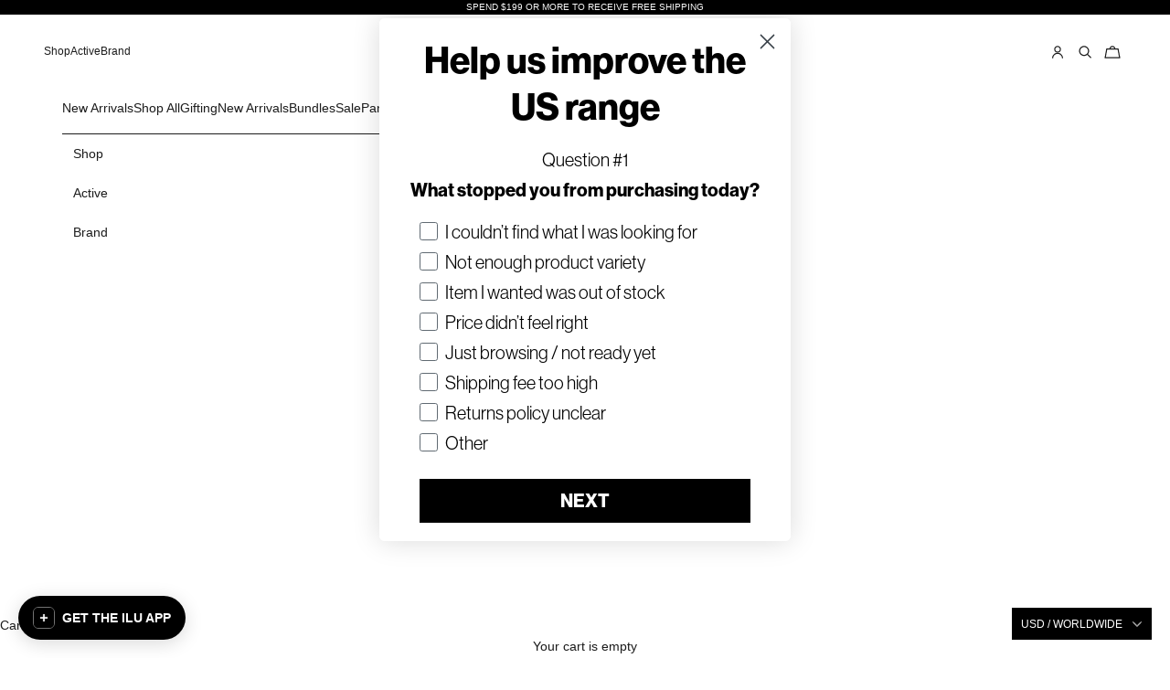

--- FILE ---
content_type: text/html; charset=utf-8
request_url: https://www.iloveugly.com/pages/sizetable_midrise_pocket_zespy_21
body_size: 71588
content:















<!doctype html>

<html class="no-js" lang="en" dir="ltr">
  <head>    
    <meta charset="utf-8">
    <meta name="viewport" content="width=device-width, initial-scale=1.0, height=device-height, minimum-scale=1.0, maximum-scale=5.0">

  
    <title>SizeTable_MidRise_Pocket_Zespy_21 |  I Love Ugly US </title>
  
<link rel="alternate" hreflang="en" href="https://www.iloveugly.com/pages/sizetable_midrise_pocket_zespy_21" >
    <link rel="alternate" hreflang="en-nz" href="https://www.iloveugly.co.nz/pages/sizetable_midrise_pocket_zespy_21" >
    <link rel="alternate" hreflang="en-au" href="https://www.iloveugly.com.au/pages/sizetable_midrise_pocket_zespy_21" >
    
    

    
<meta name="description" content="S M L XL XXL 1/2 Waist Relaxed At Top Of W/B 37.0 39.5 42.0 44.5 47.0 1/2 Thigh At Crotch 28.5 30.0 31.5 33.0 34.5 Inner Leg Length 77.5 78.0 78.5 79.0 79.5 Front Rise Including W/B 30.0 31.0 32.0 33.0 34.0 Back Rise Including W/B 40.5 41.5 42.5 43.5 44.5"><link rel="canonical" href="https://www.iloveugly.com/pages/sizetable_midrise_pocket_zespy_21"><link rel="shortcut icon" href="//www.iloveugly.com/cdn/shop/files/favicon.png?v=1613775272&width=96">
      <link rel="apple-touch-icon" href="//www.iloveugly.com/cdn/shop/files/favicon.png?v=1613775272&width=180"><link rel="preconnect" href="https://fonts.shopifycdn.com" crossorigin><meta property="og:type" content="website">
  <meta property="og:title" content="SizeTable_MidRise_Pocket_Zespy_21"><meta property="og:description" content="S M L XL XXL 1/2 Waist Relaxed At Top Of W/B 37.0 39.5 42.0 44.5 47.0 1/2 Thigh At Crotch 28.5 30.0 31.5 33.0 34.5 Inner Leg Length 77.5 78.0 78.5 79.0 79.5 Front Rise Including W/B 30.0 31.0 32.0 33.0 34.0 Back Rise Including W/B 40.5 41.5 42.5 43.5 44.5"><meta property="og:url" content="https://www.iloveugly.com/pages/sizetable_midrise_pocket_zespy_21">
<meta property="og:site_name" content="I Love Ugly US"><meta name="twitter:card" content="summary"><meta name="twitter:title" content="SizeTable_MidRise_Pocket_Zespy_21">
  <meta name="twitter:description" content="S M L XL XXL 1/2 Waist Relaxed At Top Of W/B 37.0 39.5 42.0 44.5 47.0 1/2 Thigh At Crotch 28.5 30.0 31.5 33.0 34.5 Inner Leg Length 77.5 78.0 78.5 79.0 79.5 Front Rise Including W/B 30.0 31.0 32.0 33.0 34.0 Back Rise Including W/B 40.5 41.5 42.5 43.5 44.5">


  <script async crossorigin fetchpriority="high" src="/cdn/shopifycloud/importmap-polyfill/es-modules-shim.2.4.0.js"></script>
<script type="application/ld+json">
  {
    "@context": "https://schema.org",
    "@type": "BreadcrumbList",
  "itemListElement": [{
      "@type": "ListItem",
      "position": 1,
      "name": "Home",
      "item": "https://www.iloveugly.com"
    },{
          "@type": "ListItem",
          "position": 2,
          "name": "SizeTable_MidRise_Pocket_Zespy_21",
          "item": "https://www.iloveugly.com/pages/sizetable_midrise_pocket_zespy_21"
        }]
  }
  </script>

<style>/* Typography (heading) */
  

/* Typography (body) */
  



:root {
    /* Container */
    --container-max-width: 100%;
    --container-xxs-max-width: 27.5rem; /* 440px */
    --container-xs-max-width: 42.5rem; /* 680px */
    --container-sm-max-width: 61.25rem; /* 980px */
    --container-md-max-width: 71.875rem; /* 1150px */
    --container-lg-max-width: 78.75rem; /* 1260px */
    --container-xl-max-width: 85rem; /* 1360px */
    --container-gutter: 1.25rem;

    --section-vertical-spacing: 2.5rem;
    --section-vertical-spacing-tight:2.5rem;

    --section-stack-gap:2.25rem;
    --section-stack-gap-tight:2.25rem;

    /* Form settings */
    --form-gap: 1.25rem; /* Gap between fieldset and submit button */
    --fieldset-gap: 1rem; /* Gap between each form input within a fieldset */
    --form-control-gap: 0.625rem; /* Gap between input and label (ignored for floating label) */
    --checkbox-control-gap: 0.75rem; /* Horizontal gap between checkbox and its associated label */
    --input-padding-block: 0.65rem; /* Vertical padding for input, textarea and native select */
    --input-padding-inline: 0.8rem; /* Horizontal padding for input, textarea and native select */
    --checkbox-size: 0.875rem; /* Size (width and height) for checkbox */

    /* Other sizes */
    --sticky-area-height: calc(var(--announcement-bar-is-sticky, 0) * var(--announcement-bar-height, 0px) + var(--header-is-sticky, 0) * var(--header-is-visible, 1) * var(--header-height, 0px));

    /* RTL support */
    --transform-logical-flip: 1;
    --transform-origin-start: left;
    --transform-origin-end: right;

    /**
     * ---------------------------------------------------------------------
     * TYPOGRAPHY
     * ---------------------------------------------------------------------
     */

    /* Font properties */
    --heading-font-family: Helvetica, Arial, sans-serif;
    --heading-font-weight: 400;
    --heading-font-style: normal;
    --heading-text-transform: uppercase;
    --heading-letter-spacing: 0.09em;
    --text-font-family: Helvetica, Arial, sans-serif;
    --text-font-weight: 400;
    --text-font-style: normal;
    --text-letter-spacing: 0.0em;
    --button-font: var(--text-font-style) var(--text-font-weight) var(--text-sm) / 1.65 var(--text-font-family);
    --button-text-transform: uppercase;
    --button-letter-spacing: 0.18em;

    /* Font sizes */--text-heading-size-factor: 0.8;
    --text-h1: max(0.6875rem, clamp(1.375rem, 1.146341463414634rem + 0.975609756097561vw, 2rem) * var(--text-heading-size-factor));
    --text-h2: max(0.6875rem, clamp(1.25rem, 1.0670731707317074rem + 0.7804878048780488vw, 1.75rem) * var(--text-heading-size-factor));
    --text-h3: max(0.6875rem, clamp(1.125rem, 1.0335365853658536rem + 0.3902439024390244vw, 1.375rem) * var(--text-heading-size-factor));
    --text-h4: max(0.6875rem, clamp(1rem, 0.9542682926829268rem + 0.1951219512195122vw, 1.125rem) * var(--text-heading-size-factor));
    --text-h5: calc(0.875rem * var(--text-heading-size-factor));
    --text-h6: calc(0.75rem * var(--text-heading-size-factor));

    --text-xs: 0.75rem;
    --text-sm: 0.8125rem;
    --text-base: 0.875rem;
    --text-lg: 1.0rem;
    --text-xl: 1.125rem;

    /* Rounded variables (used for border radius) */
    --rounded-full: 9999px;
    --button-border-radius: 0.0rem;
    --input-border-radius: 0.0rem;

    /* Box shadow */
    --shadow-sm: 0 2px 8px rgb(0 0 0 / 0.05);
    --shadow: 0 5px 15px rgb(0 0 0 / 0.05);
    --shadow-md: 0 5px 30px rgb(0 0 0 / 0.05);
    --shadow-block: px px px rgb(var(--text-primary) / 0.0);

    /**
     * ---------------------------------------------------------------------
     * OTHER
     * ---------------------------------------------------------------------
     */

    --checkmark-svg-url: url(//www.iloveugly.com/cdn/shop/t/283/assets/checkmark.svg?v=77552481021870063511766354102);
    --cursor-zoom-in-svg-url: url(//www.iloveugly.com/cdn/shop/t/283/assets/cursor-zoom-in.svg?v=112480252220988712521766354102);
  }

  [dir="rtl"]:root {
    /* RTL support */
    --transform-logical-flip: -1;
    --transform-origin-start: right;
    --transform-origin-end: left;
  }

  @media screen and (min-width: 700px) {
    :root {
      /* Typography (font size) */
      --text-xs: 0.75rem;
      --text-sm: 0.8125rem;
      --text-base: 0.875rem;
      --text-lg: 1.0rem;
      --text-xl: 1.25rem;

      /* Spacing settings */
      --container-gutter: 2rem;
    }
  }

  @media screen and (min-width: 1000px) {
    :root {
      /* Spacing settings */
      --container-gutter: 3rem;

      --section-vertical-spacing: 4rem;
      --section-vertical-spacing-tight: 4rem;

      --section-stack-gap:3rem;
      --section-stack-gap-tight:3rem;
    }
  }:root {/* Overlay used for modal */
    --page-overlay: 0 0 0 / 0.4;

    /* We use the first scheme background as default */
    --page-background: ;

    /* Product colors */
    --on-sale-text: 255 255 255;
    --on-sale-badge-background: 255 255 255;
    --on-sale-badge-text: 0 0 0 / 0.65;
    --sold-out-badge-background: 255 255 255;
    --sold-out-badge-text: 0 0 0 / 0.65;
    --custom-badge-background: 0 0 0;
    --custom-badge-text: 255 255 255;
    --star-color: 0 0 0;

    /* Status colors */
    --success-background: 201 201 201;
    --success-text: 0 0 0;
    --warning-background: 224 224 224;
    --warning-text: 0 0 0;
    --error-background: 194 194 194;
    --error-text: 0 0 0;
  }.color-scheme--scheme-1 {
      /* Color settings */--accent: 28 28 28;
      --text-color: 28 28 28;
      --background: 255 255 255 / 1.0;
      --background-without-opacity: 255 255 255;
      --background-gradient: ;--border-color: 221 221 221;/* Button colors */
      --button-background: 28 28 28;
      --button-text-color: 255 255 255;

      /* Circled buttons */
      --circle-button-background: 255 255 255;
      --circle-button-text-color: 28 28 28;
    }.shopify-section:has(.section-spacing.color-scheme--bg-54922f2e920ba8346f6dc0fba343d673) + .shopify-section:has(.section-spacing.color-scheme--bg-54922f2e920ba8346f6dc0fba343d673:not(.bordered-section)) .section-spacing {
      padding-block-start: 0;
    }.color-scheme--scheme-2 {
      /* Color settings */--accent: 28 28 28;
      --text-color: 28 28 28;
      --background: 255 255 255 / 1.0;
      --background-without-opacity: 255 255 255;
      --background-gradient: ;--border-color: 221 221 221;/* Button colors */
      --button-background: 28 28 28;
      --button-text-color: 255 255 255;

      /* Circled buttons */
      --circle-button-background: 255 255 255;
      --circle-button-text-color: 28 28 28;
    }.shopify-section:has(.section-spacing.color-scheme--bg-54922f2e920ba8346f6dc0fba343d673) + .shopify-section:has(.section-spacing.color-scheme--bg-54922f2e920ba8346f6dc0fba343d673:not(.bordered-section)) .section-spacing {
      padding-block-start: 0;
    }.color-scheme--scheme-3 {
      /* Color settings */--accent: 255 255 255;
      --text-color: 255 255 255;
      --background: 0 0 0 / 1.0;
      --background-without-opacity: 0 0 0;
      --background-gradient: ;--border-color: 38 38 38;/* Button colors */
      --button-background: 255 255 255;
      --button-text-color: 28 28 28;

      /* Circled buttons */
      --circle-button-background: 255 255 255;
      --circle-button-text-color: 28 28 28;
    }.shopify-section:has(.section-spacing.color-scheme--bg-77e774e6cc4d94d6a32f6256f02d9552) + .shopify-section:has(.section-spacing.color-scheme--bg-77e774e6cc4d94d6a32f6256f02d9552:not(.bordered-section)) .section-spacing {
      padding-block-start: 0;
    }.color-scheme--scheme-4 {
      /* Color settings */--accent: 255 255 255;
      --text-color: 255 255 255;
      --background: 0 0 0 / 0.0;
      --background-without-opacity: 0 0 0;
      --background-gradient: ;--border-color: 255 255 255;/* Button colors */
      --button-background: 255 255 255;
      --button-text-color: 28 28 28;

      /* Circled buttons */
      --circle-button-background: 255 255 255;
      --circle-button-text-color: 28 28 28;
    }.shopify-section:has(.section-spacing.color-scheme--bg-3671eee015764974ee0aef1536023e0f) + .shopify-section:has(.section-spacing.color-scheme--bg-3671eee015764974ee0aef1536023e0f:not(.bordered-section)) .section-spacing {
      padding-block-start: 0;
    }.color-scheme--dialog {
      /* Color settings */--accent: 28 28 28;
      --text-color: 28 28 28;
      --background: 255 255 255 / 1.0;
      --background-without-opacity: 255 255 255;
      --background-gradient: ;--border-color: 221 221 221;/* Button colors */
      --button-background: 28 28 28;
      --button-text-color: 255 255 255;

      /* Circled buttons */
      --circle-button-background: 255 255 255;
      --circle-button-text-color: 28 28 28;
    }
</style><script>
  document.documentElement.classList.replace('no-js', 'js');

  // This allows to expose several variables to the global scope, to be used in scripts
  window.themeVariables = {
    settings: {
      showPageTransition: false,
      pageType: "page",
      moneyFormat: "${{amount}}",
      moneyWithCurrencyFormat: "${{amount}} USD",
      currencyCodeEnabled: true,
      cartType: "drawer",
      staggerMenuApparition: true
    },

    strings: {
      addToCartButton: "Add to cart",
      soldOutButton: "Sold out",
      preOrderButton: "Pre-order",
      unavailableButton: "Unavailable",
      addedToCart: "Added to your cart!",
      closeGallery: "Close gallery",
      zoomGallery: "Zoom picture",
      errorGallery: "Image cannot be loaded",
      soldOutBadge: "Sold out",
      discountBadge: "Save @@",
      sku: "SKU:",
      shippingEstimatorNoResults: "Sorry, we do not ship to your address.",
      shippingEstimatorOneResult: "There is one shipping rate for your address:",
      shippingEstimatorMultipleResults: "There are several shipping rates for your address:",
      shippingEstimatorError: "One or more error occurred while retrieving shipping rates:",
      next: "Next",
      previous: "Previous"
    },

    mediaQueries: {
      'sm': 'screen and (min-width: 700px)',
      'md': 'screen and (min-width: 1000px)',
      'lg': 'screen and (min-width: 1150px)',
      'xl': 'screen and (min-width: 1400px)',
      '2xl': 'screen and (min-width: 1600px)',
      'sm-max': 'screen and (max-width: 699px)',
      'md-max': 'screen and (max-width: 999px)',
      'lg-max': 'screen and (max-width: 1149px)',
      'xl-max': 'screen and (max-width: 1399px)',
      '2xl-max': 'screen and (max-width: 1599px)',
      'motion-safe': '(prefers-reduced-motion: no-preference)',
      'motion-reduce': '(prefers-reduced-motion: reduce)',
      'supports-hover': 'screen and (pointer: fine)',
      'supports-touch': 'screen and (hover: none)'
    }
  };</script><script>
      if (!(HTMLScriptElement.supports && HTMLScriptElement.supports('importmap'))) {
        const importMapPolyfill = document.createElement('script');
        importMapPolyfill.async = true;
        importMapPolyfill.src = "//www.iloveugly.com/cdn/shop/t/283/assets/es-module-shims.min.js?v=163628956881225179081766354102";

        document.head.appendChild(importMapPolyfill);
      }
    </script>

    <script type="importmap">{
        "imports": {
          "vendor": "//www.iloveugly.com/cdn/shop/t/283/assets/vendor.min.js?v=55120211853256353121766354102",
          "theme": "//www.iloveugly.com/cdn/shop/t/283/assets/theme.js?v=1475119258613877651766354102",
          "photoswipe": "//www.iloveugly.com/cdn/shop/t/283/assets/photoswipe.min.js?v=20290624223189769891766354102"
        }
      }
    </script>

    <script type="module" src="//www.iloveugly.com/cdn/shop/t/283/assets/vendor.min.js?v=55120211853256353121766354102"></script>
    <script type="module" src="//www.iloveugly.com/cdn/shop/t/283/assets/theme.js?v=1475119258613877651766354102"></script>
<script>!function(i,n,s,t,a,u,d){i.InstantConfig=i.InstantConfig||{},i.InstantConfig.siteId='audiencessite_SDMsQ3AYDbusXoAn1A4tNIDA',i.InstantConfig.platform='SHOPIFY',d=i.InstantJS=i.InstantJS||{},d.trackQueue=[],d.track=function(){d.trackQueue.push(arguments)},u=n.createElement(s),u.async=!0,u.src=t,a=n.getElementsByTagName(s)[0],a.parentNode.insertBefore(u,a)}(window,document,'script','https://js.instant.one/v1/instant.min.js');</script>
    
  <script>window.performance && window.performance.mark && window.performance.mark('shopify.content_for_header.start');</script><meta name="google-site-verification" content="r2g8RngzQpEXT3FblwsL44xWcMo-BoBwzZZGY5BFZyc">
<meta id="shopify-digital-wallet" name="shopify-digital-wallet" content="/7410942067/digital_wallets/dialog">
<meta name="shopify-checkout-api-token" content="a4a72272afb006387a3873c5ebbd7e47">
<meta id="in-context-paypal-metadata" data-shop-id="7410942067" data-venmo-supported="false" data-environment="production" data-locale="en_US" data-paypal-v4="true" data-currency="USD">
<script async="async" src="/checkouts/internal/preloads.js?locale=en-US"></script>
<link rel="preconnect" href="https://shop.app" crossorigin="anonymous">
<script async="async" src="https://shop.app/checkouts/internal/preloads.js?locale=en-US&shop_id=7410942067" crossorigin="anonymous"></script>
<script id="apple-pay-shop-capabilities" type="application/json">{"shopId":7410942067,"countryCode":"NZ","currencyCode":"USD","merchantCapabilities":["supports3DS"],"merchantId":"gid:\/\/shopify\/Shop\/7410942067","merchantName":"I Love Ugly US","requiredBillingContactFields":["postalAddress","email","phone"],"requiredShippingContactFields":["postalAddress","email","phone"],"shippingType":"shipping","supportedNetworks":["visa","masterCard","amex","jcb"],"total":{"type":"pending","label":"I Love Ugly US","amount":"1.00"},"shopifyPaymentsEnabled":true,"supportsSubscriptions":true}</script>
<script id="shopify-features" type="application/json">{"accessToken":"a4a72272afb006387a3873c5ebbd7e47","betas":["rich-media-storefront-analytics"],"domain":"www.iloveugly.com","predictiveSearch":true,"shopId":7410942067,"locale":"en"}</script>
<script>var Shopify = Shopify || {};
Shopify.shop = "iloveugly.myshopify.com";
Shopify.locale = "en";
Shopify.currency = {"active":"USD","rate":"1.0"};
Shopify.country = "US";
Shopify.theme = {"name":"US Relaunch ilu-theme-2024\/store\/us-store","id":139457560660,"schema_name":"Prestige","schema_version":"9.3.0","theme_store_id":null,"role":"main"};
Shopify.theme.handle = "null";
Shopify.theme.style = {"id":null,"handle":null};
Shopify.cdnHost = "www.iloveugly.com/cdn";
Shopify.routes = Shopify.routes || {};
Shopify.routes.root = "/";</script>
<script type="module">!function(o){(o.Shopify=o.Shopify||{}).modules=!0}(window);</script>
<script>!function(o){function n(){var o=[];function n(){o.push(Array.prototype.slice.apply(arguments))}return n.q=o,n}var t=o.Shopify=o.Shopify||{};t.loadFeatures=n(),t.autoloadFeatures=n()}(window);</script>
<script>
  window.ShopifyPay = window.ShopifyPay || {};
  window.ShopifyPay.apiHost = "shop.app\/pay";
  window.ShopifyPay.redirectState = null;
</script>
<script id="shop-js-analytics" type="application/json">{"pageType":"page"}</script>
<script defer="defer" async type="module" src="//www.iloveugly.com/cdn/shopifycloud/shop-js/modules/v2/client.init-shop-cart-sync_WVOgQShq.en.esm.js"></script>
<script defer="defer" async type="module" src="//www.iloveugly.com/cdn/shopifycloud/shop-js/modules/v2/chunk.common_C_13GLB1.esm.js"></script>
<script defer="defer" async type="module" src="//www.iloveugly.com/cdn/shopifycloud/shop-js/modules/v2/chunk.modal_CLfMGd0m.esm.js"></script>
<script type="module">
  await import("//www.iloveugly.com/cdn/shopifycloud/shop-js/modules/v2/client.init-shop-cart-sync_WVOgQShq.en.esm.js");
await import("//www.iloveugly.com/cdn/shopifycloud/shop-js/modules/v2/chunk.common_C_13GLB1.esm.js");
await import("//www.iloveugly.com/cdn/shopifycloud/shop-js/modules/v2/chunk.modal_CLfMGd0m.esm.js");

  window.Shopify.SignInWithShop?.initShopCartSync?.({"fedCMEnabled":true,"windoidEnabled":true});

</script>
<script>
  window.Shopify = window.Shopify || {};
  if (!window.Shopify.featureAssets) window.Shopify.featureAssets = {};
  window.Shopify.featureAssets['shop-js'] = {"shop-cart-sync":["modules/v2/client.shop-cart-sync_DuR37GeY.en.esm.js","modules/v2/chunk.common_C_13GLB1.esm.js","modules/v2/chunk.modal_CLfMGd0m.esm.js"],"init-fed-cm":["modules/v2/client.init-fed-cm_BucUoe6W.en.esm.js","modules/v2/chunk.common_C_13GLB1.esm.js","modules/v2/chunk.modal_CLfMGd0m.esm.js"],"shop-toast-manager":["modules/v2/client.shop-toast-manager_B0JfrpKj.en.esm.js","modules/v2/chunk.common_C_13GLB1.esm.js","modules/v2/chunk.modal_CLfMGd0m.esm.js"],"init-shop-cart-sync":["modules/v2/client.init-shop-cart-sync_WVOgQShq.en.esm.js","modules/v2/chunk.common_C_13GLB1.esm.js","modules/v2/chunk.modal_CLfMGd0m.esm.js"],"shop-button":["modules/v2/client.shop-button_B_U3bv27.en.esm.js","modules/v2/chunk.common_C_13GLB1.esm.js","modules/v2/chunk.modal_CLfMGd0m.esm.js"],"init-windoid":["modules/v2/client.init-windoid_DuP9q_di.en.esm.js","modules/v2/chunk.common_C_13GLB1.esm.js","modules/v2/chunk.modal_CLfMGd0m.esm.js"],"shop-cash-offers":["modules/v2/client.shop-cash-offers_BmULhtno.en.esm.js","modules/v2/chunk.common_C_13GLB1.esm.js","modules/v2/chunk.modal_CLfMGd0m.esm.js"],"pay-button":["modules/v2/client.pay-button_CrPSEbOK.en.esm.js","modules/v2/chunk.common_C_13GLB1.esm.js","modules/v2/chunk.modal_CLfMGd0m.esm.js"],"init-customer-accounts":["modules/v2/client.init-customer-accounts_jNk9cPYQ.en.esm.js","modules/v2/client.shop-login-button_DJ5ldayH.en.esm.js","modules/v2/chunk.common_C_13GLB1.esm.js","modules/v2/chunk.modal_CLfMGd0m.esm.js"],"avatar":["modules/v2/client.avatar_BTnouDA3.en.esm.js"],"checkout-modal":["modules/v2/client.checkout-modal_pBPyh9w8.en.esm.js","modules/v2/chunk.common_C_13GLB1.esm.js","modules/v2/chunk.modal_CLfMGd0m.esm.js"],"init-shop-for-new-customer-accounts":["modules/v2/client.init-shop-for-new-customer-accounts_BUoCy7a5.en.esm.js","modules/v2/client.shop-login-button_DJ5ldayH.en.esm.js","modules/v2/chunk.common_C_13GLB1.esm.js","modules/v2/chunk.modal_CLfMGd0m.esm.js"],"init-customer-accounts-sign-up":["modules/v2/client.init-customer-accounts-sign-up_CnczCz9H.en.esm.js","modules/v2/client.shop-login-button_DJ5ldayH.en.esm.js","modules/v2/chunk.common_C_13GLB1.esm.js","modules/v2/chunk.modal_CLfMGd0m.esm.js"],"init-shop-email-lookup-coordinator":["modules/v2/client.init-shop-email-lookup-coordinator_CzjY5t9o.en.esm.js","modules/v2/chunk.common_C_13GLB1.esm.js","modules/v2/chunk.modal_CLfMGd0m.esm.js"],"shop-follow-button":["modules/v2/client.shop-follow-button_CsYC63q7.en.esm.js","modules/v2/chunk.common_C_13GLB1.esm.js","modules/v2/chunk.modal_CLfMGd0m.esm.js"],"shop-login-button":["modules/v2/client.shop-login-button_DJ5ldayH.en.esm.js","modules/v2/chunk.common_C_13GLB1.esm.js","modules/v2/chunk.modal_CLfMGd0m.esm.js"],"shop-login":["modules/v2/client.shop-login_B9ccPdmx.en.esm.js","modules/v2/chunk.common_C_13GLB1.esm.js","modules/v2/chunk.modal_CLfMGd0m.esm.js"],"lead-capture":["modules/v2/client.lead-capture_D0K_KgYb.en.esm.js","modules/v2/chunk.common_C_13GLB1.esm.js","modules/v2/chunk.modal_CLfMGd0m.esm.js"],"payment-terms":["modules/v2/client.payment-terms_BWmiNN46.en.esm.js","modules/v2/chunk.common_C_13GLB1.esm.js","modules/v2/chunk.modal_CLfMGd0m.esm.js"]};
</script>
<script>(function() {
  var isLoaded = false;
  function asyncLoad() {
    if (isLoaded) return;
    isLoaded = true;
    var urls = ["https:\/\/d18eg7dreypte5.cloudfront.net\/scripts\/integrations\/subscription.js?shop=iloveugly.myshopify.com","https:\/\/cdn.adtrace.ai\/tiktok-track.js?shop=iloveugly.myshopify.com","https:\/\/d18eg7dreypte5.cloudfront.net\/browse-abandonment\/smsbump_timer.js?shop=iloveugly.myshopify.com","https:\/\/intg.snapchat.com\/shopify\/shopify-scevent-init.js?id=47b855a8-9979-4881-b701-f853af81fd5f\u0026shop=iloveugly.myshopify.com","\/\/cdn.shopify.com\/proxy\/603f24b4f8baefb5894fb7c266c7eeda9f2dad21c5fa79446e58bf19d337b787\/s3-us-west-2.amazonaws.com\/jsstore\/a\/NXGHK08O\/reids.js?shop=iloveugly.myshopify.com\u0026sp-cache-control=cHVibGljLCBtYXgtYWdlPTkwMA","https:\/\/glasson.sk-global.biz\/glasson_detail_anchor.js?u=0\u0026shop=iloveugly.myshopify.com","\/\/cdn.shopify.com\/proxy\/1108e800fce2d641f877f14d917dc3f82646cf0ba01035004cf56285535c12ca\/app.retention.com\/shopify\/shopify_app_add_to_cart_script.js?shop=iloveugly.myshopify.com\u0026sp-cache-control=cHVibGljLCBtYXgtYWdlPTkwMA","https:\/\/na.shgcdn3.com\/pixel-collector.js?shop=iloveugly.myshopify.com","\/\/backinstock.useamp.com\/widget\/11420_1767153800.js?category=bis\u0026v=6\u0026shop=iloveugly.myshopify.com"];
    for (var i = 0; i < urls.length; i++) {
      var s = document.createElement('script');
      s.type = 'text/javascript';
      s.async = true;
      s.src = urls[i];
      var x = document.getElementsByTagName('script')[0];
      x.parentNode.insertBefore(s, x);
    }
  };
  if(window.attachEvent) {
    window.attachEvent('onload', asyncLoad);
  } else {
    window.addEventListener('load', asyncLoad, false);
  }
})();</script>
<script id="__st">var __st={"a":7410942067,"offset":46800,"reqid":"9a7c6481-5e0e-4d1e-b0cc-cae741aa84e4-1769706562","pageurl":"www.iloveugly.com\/pages\/sizetable_midrise_pocket_zespy_21","s":"pages-79888482388","u":"06f3d9dbb4c7","p":"page","rtyp":"page","rid":79888482388};</script>
<script>window.ShopifyPaypalV4VisibilityTracking = true;</script>
<script id="captcha-bootstrap">!function(){'use strict';const t='contact',e='account',n='new_comment',o=[[t,t],['blogs',n],['comments',n],[t,'customer']],c=[[e,'customer_login'],[e,'guest_login'],[e,'recover_customer_password'],[e,'create_customer']],r=t=>t.map((([t,e])=>`form[action*='/${t}']:not([data-nocaptcha='true']) input[name='form_type'][value='${e}']`)).join(','),a=t=>()=>t?[...document.querySelectorAll(t)].map((t=>t.form)):[];function s(){const t=[...o],e=r(t);return a(e)}const i='password',u='form_key',d=['recaptcha-v3-token','g-recaptcha-response','h-captcha-response',i],f=()=>{try{return window.sessionStorage}catch{return}},m='__shopify_v',_=t=>t.elements[u];function p(t,e,n=!1){try{const o=window.sessionStorage,c=JSON.parse(o.getItem(e)),{data:r}=function(t){const{data:e,action:n}=t;return t[m]||n?{data:e,action:n}:{data:t,action:n}}(c);for(const[e,n]of Object.entries(r))t.elements[e]&&(t.elements[e].value=n);n&&o.removeItem(e)}catch(o){console.error('form repopulation failed',{error:o})}}const l='form_type',E='cptcha';function T(t){t.dataset[E]=!0}const w=window,h=w.document,L='Shopify',v='ce_forms',y='captcha';let A=!1;((t,e)=>{const n=(g='f06e6c50-85a8-45c8-87d0-21a2b65856fe',I='https://cdn.shopify.com/shopifycloud/storefront-forms-hcaptcha/ce_storefront_forms_captcha_hcaptcha.v1.5.2.iife.js',D={infoText:'Protected by hCaptcha',privacyText:'Privacy',termsText:'Terms'},(t,e,n)=>{const o=w[L][v],c=o.bindForm;if(c)return c(t,g,e,D).then(n);var r;o.q.push([[t,g,e,D],n]),r=I,A||(h.body.append(Object.assign(h.createElement('script'),{id:'captcha-provider',async:!0,src:r})),A=!0)});var g,I,D;w[L]=w[L]||{},w[L][v]=w[L][v]||{},w[L][v].q=[],w[L][y]=w[L][y]||{},w[L][y].protect=function(t,e){n(t,void 0,e),T(t)},Object.freeze(w[L][y]),function(t,e,n,w,h,L){const[v,y,A,g]=function(t,e,n){const i=e?o:[],u=t?c:[],d=[...i,...u],f=r(d),m=r(i),_=r(d.filter((([t,e])=>n.includes(e))));return[a(f),a(m),a(_),s()]}(w,h,L),I=t=>{const e=t.target;return e instanceof HTMLFormElement?e:e&&e.form},D=t=>v().includes(t);t.addEventListener('submit',(t=>{const e=I(t);if(!e)return;const n=D(e)&&!e.dataset.hcaptchaBound&&!e.dataset.recaptchaBound,o=_(e),c=g().includes(e)&&(!o||!o.value);(n||c)&&t.preventDefault(),c&&!n&&(function(t){try{if(!f())return;!function(t){const e=f();if(!e)return;const n=_(t);if(!n)return;const o=n.value;o&&e.removeItem(o)}(t);const e=Array.from(Array(32),(()=>Math.random().toString(36)[2])).join('');!function(t,e){_(t)||t.append(Object.assign(document.createElement('input'),{type:'hidden',name:u})),t.elements[u].value=e}(t,e),function(t,e){const n=f();if(!n)return;const o=[...t.querySelectorAll(`input[type='${i}']`)].map((({name:t})=>t)),c=[...d,...o],r={};for(const[a,s]of new FormData(t).entries())c.includes(a)||(r[a]=s);n.setItem(e,JSON.stringify({[m]:1,action:t.action,data:r}))}(t,e)}catch(e){console.error('failed to persist form',e)}}(e),e.submit())}));const S=(t,e)=>{t&&!t.dataset[E]&&(n(t,e.some((e=>e===t))),T(t))};for(const o of['focusin','change'])t.addEventListener(o,(t=>{const e=I(t);D(e)&&S(e,y())}));const B=e.get('form_key'),M=e.get(l),P=B&&M;t.addEventListener('DOMContentLoaded',(()=>{const t=y();if(P)for(const e of t)e.elements[l].value===M&&p(e,B);[...new Set([...A(),...v().filter((t=>'true'===t.dataset.shopifyCaptcha))])].forEach((e=>S(e,t)))}))}(h,new URLSearchParams(w.location.search),n,t,e,['guest_login'])})(!0,!0)}();</script>
<script integrity="sha256-4kQ18oKyAcykRKYeNunJcIwy7WH5gtpwJnB7kiuLZ1E=" data-source-attribution="shopify.loadfeatures" defer="defer" src="//www.iloveugly.com/cdn/shopifycloud/storefront/assets/storefront/load_feature-a0a9edcb.js" crossorigin="anonymous"></script>
<script crossorigin="anonymous" defer="defer" src="//www.iloveugly.com/cdn/shopifycloud/storefront/assets/shopify_pay/storefront-65b4c6d7.js?v=20250812"></script>
<script data-source-attribution="shopify.dynamic_checkout.dynamic.init">var Shopify=Shopify||{};Shopify.PaymentButton=Shopify.PaymentButton||{isStorefrontPortableWallets:!0,init:function(){window.Shopify.PaymentButton.init=function(){};var t=document.createElement("script");t.src="https://www.iloveugly.com/cdn/shopifycloud/portable-wallets/latest/portable-wallets.en.js",t.type="module",document.head.appendChild(t)}};
</script>
<script data-source-attribution="shopify.dynamic_checkout.buyer_consent">
  function portableWalletsHideBuyerConsent(e){var t=document.getElementById("shopify-buyer-consent"),n=document.getElementById("shopify-subscription-policy-button");t&&n&&(t.classList.add("hidden"),t.setAttribute("aria-hidden","true"),n.removeEventListener("click",e))}function portableWalletsShowBuyerConsent(e){var t=document.getElementById("shopify-buyer-consent"),n=document.getElementById("shopify-subscription-policy-button");t&&n&&(t.classList.remove("hidden"),t.removeAttribute("aria-hidden"),n.addEventListener("click",e))}window.Shopify?.PaymentButton&&(window.Shopify.PaymentButton.hideBuyerConsent=portableWalletsHideBuyerConsent,window.Shopify.PaymentButton.showBuyerConsent=portableWalletsShowBuyerConsent);
</script>
<script data-source-attribution="shopify.dynamic_checkout.cart.bootstrap">document.addEventListener("DOMContentLoaded",(function(){function t(){return document.querySelector("shopify-accelerated-checkout-cart, shopify-accelerated-checkout")}if(t())Shopify.PaymentButton.init();else{new MutationObserver((function(e,n){t()&&(Shopify.PaymentButton.init(),n.disconnect())})).observe(document.body,{childList:!0,subtree:!0})}}));
</script>
<link id="shopify-accelerated-checkout-styles" rel="stylesheet" media="screen" href="https://www.iloveugly.com/cdn/shopifycloud/portable-wallets/latest/accelerated-checkout-backwards-compat.css" crossorigin="anonymous">
<style id="shopify-accelerated-checkout-cart">
        #shopify-buyer-consent {
  margin-top: 1em;
  display: inline-block;
  width: 100%;
}

#shopify-buyer-consent.hidden {
  display: none;
}

#shopify-subscription-policy-button {
  background: none;
  border: none;
  padding: 0;
  text-decoration: underline;
  font-size: inherit;
  cursor: pointer;
}

#shopify-subscription-policy-button::before {
  box-shadow: none;
}

      </style>

<script>window.performance && window.performance.mark && window.performance.mark('shopify.content_for_header.end');</script>
  





  <script type="text/javascript">
    
      window.__shgMoneyFormat = window.__shgMoneyFormat || {"AED":{"currency":"AED","currency_symbol":"د.إ","currency_symbol_location":"left","decimal_places":2,"decimal_separator":".","thousands_separator":","},"ALL":{"currency":"ALL","currency_symbol":"L","currency_symbol_location":"left","decimal_places":2,"decimal_separator":".","thousands_separator":","},"AUD":{"currency":"AUD","currency_symbol":"$","currency_symbol_location":"left","decimal_places":2,"decimal_separator":".","thousands_separator":","},"BAM":{"currency":"BAM","currency_symbol":"КМ","currency_symbol_location":"left","decimal_places":2,"decimal_separator":".","thousands_separator":","},"CHF":{"currency":"CHF","currency_symbol":"CHF","currency_symbol_location":"left","decimal_places":2,"decimal_separator":".","thousands_separator":","},"CNY":{"currency":"CNY","currency_symbol":"¥","currency_symbol_location":"left","decimal_places":2,"decimal_separator":".","thousands_separator":","},"CRC":{"currency":"CRC","currency_symbol":"₡","currency_symbol_location":"left","decimal_places":2,"decimal_separator":".","thousands_separator":","},"CZK":{"currency":"CZK","currency_symbol":"Kč","currency_symbol_location":"left","decimal_places":2,"decimal_separator":".","thousands_separator":","},"DKK":{"currency":"DKK","currency_symbol":"kr.","currency_symbol_location":"left","decimal_places":2,"decimal_separator":".","thousands_separator":","},"EGP":{"currency":"EGP","currency_symbol":"ج.م","currency_symbol_location":"left","decimal_places":2,"decimal_separator":".","thousands_separator":","},"EUR":{"currency":"EUR","currency_symbol":"€","currency_symbol_location":"left","decimal_places":2,"decimal_separator":".","thousands_separator":","},"FJD":{"currency":"FJD","currency_symbol":"$","currency_symbol_location":"left","decimal_places":2,"decimal_separator":".","thousands_separator":","},"GBP":{"currency":"GBP","currency_symbol":"£","currency_symbol_location":"left","decimal_places":2,"decimal_separator":".","thousands_separator":","},"HKD":{"currency":"HKD","currency_symbol":"$","currency_symbol_location":"left","decimal_places":2,"decimal_separator":".","thousands_separator":","},"HUF":{"currency":"HUF","currency_symbol":"Ft","currency_symbol_location":"left","decimal_places":2,"decimal_separator":".","thousands_separator":","},"ILS":{"currency":"ILS","currency_symbol":"₪","currency_symbol_location":"left","decimal_places":2,"decimal_separator":".","thousands_separator":","},"INR":{"currency":"INR","currency_symbol":"₹","currency_symbol_location":"left","decimal_places":2,"decimal_separator":".","thousands_separator":","},"ISK":{"currency":"ISK","currency_symbol":"kr.","currency_symbol_location":"left","decimal_places":2,"decimal_separator":".","thousands_separator":","},"JPY":{"currency":"JPY","currency_symbol":"¥","currency_symbol_location":"left","decimal_places":2,"decimal_separator":".","thousands_separator":","},"KRW":{"currency":"KRW","currency_symbol":"₩","currency_symbol_location":"left","decimal_places":2,"decimal_separator":".","thousands_separator":","},"KYD":{"currency":"KYD","currency_symbol":"$","currency_symbol_location":"left","decimal_places":2,"decimal_separator":".","thousands_separator":","},"MDL":{"currency":"MDL","currency_symbol":"L","currency_symbol_location":"left","decimal_places":2,"decimal_separator":".","thousands_separator":","},"MKD":{"currency":"MKD","currency_symbol":"ден","currency_symbol_location":"left","decimal_places":2,"decimal_separator":".","thousands_separator":","},"MYR":{"currency":"MYR","currency_symbol":"RM","currency_symbol_location":"left","decimal_places":2,"decimal_separator":".","thousands_separator":","},"NZD":{"currency":"NZD","currency_symbol":"$","currency_symbol_location":"left","decimal_places":2,"decimal_separator":".","thousands_separator":","},"PEN":{"currency":"PEN","currency_symbol":"S/","currency_symbol_location":"left","decimal_places":2,"decimal_separator":".","thousands_separator":","},"PHP":{"currency":"PHP","currency_symbol":"₱","currency_symbol_location":"left","decimal_places":2,"decimal_separator":".","thousands_separator":","},"PLN":{"currency":"PLN","currency_symbol":"zł","currency_symbol_location":"left","decimal_places":2,"decimal_separator":".","thousands_separator":","},"QAR":{"currency":"QAR","currency_symbol":"ر.ق","currency_symbol_location":"left","decimal_places":2,"decimal_separator":".","thousands_separator":","},"RON":{"currency":"RON","currency_symbol":"Lei","currency_symbol_location":"left","decimal_places":2,"decimal_separator":".","thousands_separator":","},"RSD":{"currency":"RSD","currency_symbol":"РСД","currency_symbol_location":"left","decimal_places":2,"decimal_separator":".","thousands_separator":","},"SAR":{"currency":"SAR","currency_symbol":"ر.س","currency_symbol_location":"left","decimal_places":2,"decimal_separator":".","thousands_separator":","},"SEK":{"currency":"SEK","currency_symbol":"kr","currency_symbol_location":"left","decimal_places":2,"decimal_separator":".","thousands_separator":","},"SGD":{"currency":"SGD","currency_symbol":"$","currency_symbol_location":"left","decimal_places":2,"decimal_separator":".","thousands_separator":","},"THB":{"currency":"THB","currency_symbol":"฿","currency_symbol_location":"left","decimal_places":2,"decimal_separator":".","thousands_separator":","},"TWD":{"currency":"TWD","currency_symbol":"$","currency_symbol_location":"left","decimal_places":2,"decimal_separator":".","thousands_separator":","},"UAH":{"currency":"UAH","currency_symbol":"₴","currency_symbol_location":"left","decimal_places":2,"decimal_separator":".","thousands_separator":","},"USD":{"currency":"USD","currency_symbol":"$","currency_symbol_location":"left","decimal_places":2,"decimal_separator":".","thousands_separator":","},"VND":{"currency":"VND","currency_symbol":"₫","currency_symbol_location":"left","decimal_places":2,"decimal_separator":".","thousands_separator":","},"WST":{"currency":"WST","currency_symbol":"T","currency_symbol_location":"left","decimal_places":2,"decimal_separator":".","thousands_separator":","},"XPF":{"currency":"XPF","currency_symbol":"Fr","currency_symbol_location":"left","decimal_places":2,"decimal_separator":".","thousands_separator":","}};
    
    window.__shgCurrentCurrencyCode = window.__shgCurrentCurrencyCode || {
      currency: "USD",
      currency_symbol: "$",
      decimal_separator: ".",
      thousands_separator: ",",
      decimal_places: 2,
      currency_symbol_location: "left"
    };
  </script>



<link href="//www.iloveugly.com/cdn/shop/t/283/assets/theme.css?v=156930959202131653501766354102" rel="stylesheet" type="text/css" media="all" />









<script type="text/javascript">
  
    window.SHG_CUSTOMER = null;
  
</script>













    <script async src="//www.iloveugly.com/cdn/shop/t/283/assets/geolizr-lib.js?v=162747794617176440511766354102" type="text/javascript"></script>

<script>
    if(typeof Geolizr === "undefined") {
        var Geolizr = {};
        Geolizr.currencyDynamicCountry = false;
        Geolizr.version = 20200327;
        Geolizr.waitforMoneyFormat = true;
    }

    // save geolizr-lib.js url to the sessionStorage
    sessionStorage.setItem('geolizr_lib_url', "//www.iloveugly.com/cdn/shop/t/283/assets/geolizr-lib.js?v=162747794617176440511766354102");
    if(typeof Geolizr.events === "undefined") Geolizr.events = {};
    if(typeof Geolizr.geolizrEvents === "undefined") Geolizr.geolizrEvents = [];

    Geolizr.config = function(config) {
        Geolizr.currency_widget_enabled = config.currency_widget_enabled === "true" || false;
        Geolizr.shopCurrency = 'USD';
        Geolizr.shopifyFormatMoneySet = false;
        Geolizr.observeElements = [];
    };

    
    
    
    Geolizr.moneyFormats = {};
    

    Geolizr.shopifyCurrencyList = [];
    Geolizr.shopifyCurrency = {};
    Geolizr.shopifyCurrencyListIndex = {};
    let setShopifyCurrencyToGeolizr = function() {
        let GeolizrEachCurrency = {};
        
        GeolizrEachCurrency = {
            "iso_code": "AED",
            "name": "United Arab Emirates Dirham",
            "symbol": "د.إ",
            "shop_currency": false
        };
        if(GeolizrEachCurrency.shop_currency) {
            Geolizr.shopifyCurrency = GeolizrEachCurrency;
        }
        Geolizr.shopifyCurrencyList.push(GeolizrEachCurrency);
        Geolizr.shopifyCurrencyListIndex[GeolizrEachCurrency.iso_code] = Geolizr.shopifyCurrencyList.indexOf(GeolizrEachCurrency);
        
        GeolizrEachCurrency = {
            "iso_code": "ALL",
            "name": "Albanian Lek",
            "symbol": "L",
            "shop_currency": false
        };
        if(GeolizrEachCurrency.shop_currency) {
            Geolizr.shopifyCurrency = GeolizrEachCurrency;
        }
        Geolizr.shopifyCurrencyList.push(GeolizrEachCurrency);
        Geolizr.shopifyCurrencyListIndex[GeolizrEachCurrency.iso_code] = Geolizr.shopifyCurrencyList.indexOf(GeolizrEachCurrency);
        
        GeolizrEachCurrency = {
            "iso_code": "AUD",
            "name": "Australian Dollar",
            "symbol": "$",
            "shop_currency": false
        };
        if(GeolizrEachCurrency.shop_currency) {
            Geolizr.shopifyCurrency = GeolizrEachCurrency;
        }
        Geolizr.shopifyCurrencyList.push(GeolizrEachCurrency);
        Geolizr.shopifyCurrencyListIndex[GeolizrEachCurrency.iso_code] = Geolizr.shopifyCurrencyList.indexOf(GeolizrEachCurrency);
        
        GeolizrEachCurrency = {
            "iso_code": "BAM",
            "name": "Bosnia and Herzegovina Convertible Mark",
            "symbol": "КМ",
            "shop_currency": false
        };
        if(GeolizrEachCurrency.shop_currency) {
            Geolizr.shopifyCurrency = GeolizrEachCurrency;
        }
        Geolizr.shopifyCurrencyList.push(GeolizrEachCurrency);
        Geolizr.shopifyCurrencyListIndex[GeolizrEachCurrency.iso_code] = Geolizr.shopifyCurrencyList.indexOf(GeolizrEachCurrency);
        
        GeolizrEachCurrency = {
            "iso_code": "CHF",
            "name": "Swiss Franc",
            "symbol": "CHF",
            "shop_currency": false
        };
        if(GeolizrEachCurrency.shop_currency) {
            Geolizr.shopifyCurrency = GeolizrEachCurrency;
        }
        Geolizr.shopifyCurrencyList.push(GeolizrEachCurrency);
        Geolizr.shopifyCurrencyListIndex[GeolizrEachCurrency.iso_code] = Geolizr.shopifyCurrencyList.indexOf(GeolizrEachCurrency);
        
        GeolizrEachCurrency = {
            "iso_code": "CNY",
            "name": "Chinese Renminbi Yuan",
            "symbol": "¥",
            "shop_currency": false
        };
        if(GeolizrEachCurrency.shop_currency) {
            Geolizr.shopifyCurrency = GeolizrEachCurrency;
        }
        Geolizr.shopifyCurrencyList.push(GeolizrEachCurrency);
        Geolizr.shopifyCurrencyListIndex[GeolizrEachCurrency.iso_code] = Geolizr.shopifyCurrencyList.indexOf(GeolizrEachCurrency);
        
        GeolizrEachCurrency = {
            "iso_code": "CRC",
            "name": "Costa Rican Colón",
            "symbol": "₡",
            "shop_currency": false
        };
        if(GeolizrEachCurrency.shop_currency) {
            Geolizr.shopifyCurrency = GeolizrEachCurrency;
        }
        Geolizr.shopifyCurrencyList.push(GeolizrEachCurrency);
        Geolizr.shopifyCurrencyListIndex[GeolizrEachCurrency.iso_code] = Geolizr.shopifyCurrencyList.indexOf(GeolizrEachCurrency);
        
        GeolizrEachCurrency = {
            "iso_code": "CZK",
            "name": "Czech Koruna",
            "symbol": "Kč",
            "shop_currency": false
        };
        if(GeolizrEachCurrency.shop_currency) {
            Geolizr.shopifyCurrency = GeolizrEachCurrency;
        }
        Geolizr.shopifyCurrencyList.push(GeolizrEachCurrency);
        Geolizr.shopifyCurrencyListIndex[GeolizrEachCurrency.iso_code] = Geolizr.shopifyCurrencyList.indexOf(GeolizrEachCurrency);
        
        GeolizrEachCurrency = {
            "iso_code": "DKK",
            "name": "Danish Krone",
            "symbol": "kr.",
            "shop_currency": false
        };
        if(GeolizrEachCurrency.shop_currency) {
            Geolizr.shopifyCurrency = GeolizrEachCurrency;
        }
        Geolizr.shopifyCurrencyList.push(GeolizrEachCurrency);
        Geolizr.shopifyCurrencyListIndex[GeolizrEachCurrency.iso_code] = Geolizr.shopifyCurrencyList.indexOf(GeolizrEachCurrency);
        
        GeolizrEachCurrency = {
            "iso_code": "EGP",
            "name": "Egyptian Pound",
            "symbol": "ج.م",
            "shop_currency": false
        };
        if(GeolizrEachCurrency.shop_currency) {
            Geolizr.shopifyCurrency = GeolizrEachCurrency;
        }
        Geolizr.shopifyCurrencyList.push(GeolizrEachCurrency);
        Geolizr.shopifyCurrencyListIndex[GeolizrEachCurrency.iso_code] = Geolizr.shopifyCurrencyList.indexOf(GeolizrEachCurrency);
        
        GeolizrEachCurrency = {
            "iso_code": "EUR",
            "name": "Euro",
            "symbol": "€",
            "shop_currency": false
        };
        if(GeolizrEachCurrency.shop_currency) {
            Geolizr.shopifyCurrency = GeolizrEachCurrency;
        }
        Geolizr.shopifyCurrencyList.push(GeolizrEachCurrency);
        Geolizr.shopifyCurrencyListIndex[GeolizrEachCurrency.iso_code] = Geolizr.shopifyCurrencyList.indexOf(GeolizrEachCurrency);
        
        GeolizrEachCurrency = {
            "iso_code": "FJD",
            "name": "Fijian Dollar",
            "symbol": "$",
            "shop_currency": false
        };
        if(GeolizrEachCurrency.shop_currency) {
            Geolizr.shopifyCurrency = GeolizrEachCurrency;
        }
        Geolizr.shopifyCurrencyList.push(GeolizrEachCurrency);
        Geolizr.shopifyCurrencyListIndex[GeolizrEachCurrency.iso_code] = Geolizr.shopifyCurrencyList.indexOf(GeolizrEachCurrency);
        
        GeolizrEachCurrency = {
            "iso_code": "GBP",
            "name": "British Pound",
            "symbol": "£",
            "shop_currency": false
        };
        if(GeolizrEachCurrency.shop_currency) {
            Geolizr.shopifyCurrency = GeolizrEachCurrency;
        }
        Geolizr.shopifyCurrencyList.push(GeolizrEachCurrency);
        Geolizr.shopifyCurrencyListIndex[GeolizrEachCurrency.iso_code] = Geolizr.shopifyCurrencyList.indexOf(GeolizrEachCurrency);
        
        GeolizrEachCurrency = {
            "iso_code": "HKD",
            "name": "Hong Kong Dollar",
            "symbol": "$",
            "shop_currency": false
        };
        if(GeolizrEachCurrency.shop_currency) {
            Geolizr.shopifyCurrency = GeolizrEachCurrency;
        }
        Geolizr.shopifyCurrencyList.push(GeolizrEachCurrency);
        Geolizr.shopifyCurrencyListIndex[GeolizrEachCurrency.iso_code] = Geolizr.shopifyCurrencyList.indexOf(GeolizrEachCurrency);
        
        GeolizrEachCurrency = {
            "iso_code": "HUF",
            "name": "Hungarian Forint",
            "symbol": "Ft",
            "shop_currency": false
        };
        if(GeolizrEachCurrency.shop_currency) {
            Geolizr.shopifyCurrency = GeolizrEachCurrency;
        }
        Geolizr.shopifyCurrencyList.push(GeolizrEachCurrency);
        Geolizr.shopifyCurrencyListIndex[GeolizrEachCurrency.iso_code] = Geolizr.shopifyCurrencyList.indexOf(GeolizrEachCurrency);
        
        GeolizrEachCurrency = {
            "iso_code": "ILS",
            "name": "Israeli New Shekel",
            "symbol": "₪",
            "shop_currency": false
        };
        if(GeolizrEachCurrency.shop_currency) {
            Geolizr.shopifyCurrency = GeolizrEachCurrency;
        }
        Geolizr.shopifyCurrencyList.push(GeolizrEachCurrency);
        Geolizr.shopifyCurrencyListIndex[GeolizrEachCurrency.iso_code] = Geolizr.shopifyCurrencyList.indexOf(GeolizrEachCurrency);
        
        GeolizrEachCurrency = {
            "iso_code": "INR",
            "name": "Indian Rupee",
            "symbol": "₹",
            "shop_currency": false
        };
        if(GeolizrEachCurrency.shop_currency) {
            Geolizr.shopifyCurrency = GeolizrEachCurrency;
        }
        Geolizr.shopifyCurrencyList.push(GeolizrEachCurrency);
        Geolizr.shopifyCurrencyListIndex[GeolizrEachCurrency.iso_code] = Geolizr.shopifyCurrencyList.indexOf(GeolizrEachCurrency);
        
        GeolizrEachCurrency = {
            "iso_code": "ISK",
            "name": "Icelandic Króna",
            "symbol": "kr",
            "shop_currency": false
        };
        if(GeolizrEachCurrency.shop_currency) {
            Geolizr.shopifyCurrency = GeolizrEachCurrency;
        }
        Geolizr.shopifyCurrencyList.push(GeolizrEachCurrency);
        Geolizr.shopifyCurrencyListIndex[GeolizrEachCurrency.iso_code] = Geolizr.shopifyCurrencyList.indexOf(GeolizrEachCurrency);
        
        GeolizrEachCurrency = {
            "iso_code": "JPY",
            "name": "Japanese Yen",
            "symbol": "¥",
            "shop_currency": false
        };
        if(GeolizrEachCurrency.shop_currency) {
            Geolizr.shopifyCurrency = GeolizrEachCurrency;
        }
        Geolizr.shopifyCurrencyList.push(GeolizrEachCurrency);
        Geolizr.shopifyCurrencyListIndex[GeolizrEachCurrency.iso_code] = Geolizr.shopifyCurrencyList.indexOf(GeolizrEachCurrency);
        
        GeolizrEachCurrency = {
            "iso_code": "KRW",
            "name": "South Korean Won",
            "symbol": "₩",
            "shop_currency": false
        };
        if(GeolizrEachCurrency.shop_currency) {
            Geolizr.shopifyCurrency = GeolizrEachCurrency;
        }
        Geolizr.shopifyCurrencyList.push(GeolizrEachCurrency);
        Geolizr.shopifyCurrencyListIndex[GeolizrEachCurrency.iso_code] = Geolizr.shopifyCurrencyList.indexOf(GeolizrEachCurrency);
        
        GeolizrEachCurrency = {
            "iso_code": "KYD",
            "name": "Cayman Islands Dollar",
            "symbol": "$",
            "shop_currency": false
        };
        if(GeolizrEachCurrency.shop_currency) {
            Geolizr.shopifyCurrency = GeolizrEachCurrency;
        }
        Geolizr.shopifyCurrencyList.push(GeolizrEachCurrency);
        Geolizr.shopifyCurrencyListIndex[GeolizrEachCurrency.iso_code] = Geolizr.shopifyCurrencyList.indexOf(GeolizrEachCurrency);
        
        GeolizrEachCurrency = {
            "iso_code": "MDL",
            "name": "Moldovan Leu",
            "symbol": "L",
            "shop_currency": false
        };
        if(GeolizrEachCurrency.shop_currency) {
            Geolizr.shopifyCurrency = GeolizrEachCurrency;
        }
        Geolizr.shopifyCurrencyList.push(GeolizrEachCurrency);
        Geolizr.shopifyCurrencyListIndex[GeolizrEachCurrency.iso_code] = Geolizr.shopifyCurrencyList.indexOf(GeolizrEachCurrency);
        
        GeolizrEachCurrency = {
            "iso_code": "MKD",
            "name": "Macedonian Denar",
            "symbol": "ден",
            "shop_currency": false
        };
        if(GeolizrEachCurrency.shop_currency) {
            Geolizr.shopifyCurrency = GeolizrEachCurrency;
        }
        Geolizr.shopifyCurrencyList.push(GeolizrEachCurrency);
        Geolizr.shopifyCurrencyListIndex[GeolizrEachCurrency.iso_code] = Geolizr.shopifyCurrencyList.indexOf(GeolizrEachCurrency);
        
        GeolizrEachCurrency = {
            "iso_code": "MYR",
            "name": "Malaysian Ringgit",
            "symbol": "RM",
            "shop_currency": false
        };
        if(GeolizrEachCurrency.shop_currency) {
            Geolizr.shopifyCurrency = GeolizrEachCurrency;
        }
        Geolizr.shopifyCurrencyList.push(GeolizrEachCurrency);
        Geolizr.shopifyCurrencyListIndex[GeolizrEachCurrency.iso_code] = Geolizr.shopifyCurrencyList.indexOf(GeolizrEachCurrency);
        
        GeolizrEachCurrency = {
            "iso_code": "NZD",
            "name": "New Zealand Dollar",
            "symbol": "$",
            "shop_currency": false
        };
        if(GeolizrEachCurrency.shop_currency) {
            Geolizr.shopifyCurrency = GeolizrEachCurrency;
        }
        Geolizr.shopifyCurrencyList.push(GeolizrEachCurrency);
        Geolizr.shopifyCurrencyListIndex[GeolizrEachCurrency.iso_code] = Geolizr.shopifyCurrencyList.indexOf(GeolizrEachCurrency);
        
        GeolizrEachCurrency = {
            "iso_code": "PEN",
            "name": "Peruvian Sol",
            "symbol": "S/",
            "shop_currency": false
        };
        if(GeolizrEachCurrency.shop_currency) {
            Geolizr.shopifyCurrency = GeolizrEachCurrency;
        }
        Geolizr.shopifyCurrencyList.push(GeolizrEachCurrency);
        Geolizr.shopifyCurrencyListIndex[GeolizrEachCurrency.iso_code] = Geolizr.shopifyCurrencyList.indexOf(GeolizrEachCurrency);
        
        GeolizrEachCurrency = {
            "iso_code": "PHP",
            "name": "Philippine Peso",
            "symbol": "₱",
            "shop_currency": false
        };
        if(GeolizrEachCurrency.shop_currency) {
            Geolizr.shopifyCurrency = GeolizrEachCurrency;
        }
        Geolizr.shopifyCurrencyList.push(GeolizrEachCurrency);
        Geolizr.shopifyCurrencyListIndex[GeolizrEachCurrency.iso_code] = Geolizr.shopifyCurrencyList.indexOf(GeolizrEachCurrency);
        
        GeolizrEachCurrency = {
            "iso_code": "PLN",
            "name": "Polish Złoty",
            "symbol": "zł",
            "shop_currency": false
        };
        if(GeolizrEachCurrency.shop_currency) {
            Geolizr.shopifyCurrency = GeolizrEachCurrency;
        }
        Geolizr.shopifyCurrencyList.push(GeolizrEachCurrency);
        Geolizr.shopifyCurrencyListIndex[GeolizrEachCurrency.iso_code] = Geolizr.shopifyCurrencyList.indexOf(GeolizrEachCurrency);
        
        GeolizrEachCurrency = {
            "iso_code": "QAR",
            "name": "Qatari Riyal",
            "symbol": "ر.ق",
            "shop_currency": false
        };
        if(GeolizrEachCurrency.shop_currency) {
            Geolizr.shopifyCurrency = GeolizrEachCurrency;
        }
        Geolizr.shopifyCurrencyList.push(GeolizrEachCurrency);
        Geolizr.shopifyCurrencyListIndex[GeolizrEachCurrency.iso_code] = Geolizr.shopifyCurrencyList.indexOf(GeolizrEachCurrency);
        
        GeolizrEachCurrency = {
            "iso_code": "RON",
            "name": "Romanian Leu",
            "symbol": "Lei",
            "shop_currency": false
        };
        if(GeolizrEachCurrency.shop_currency) {
            Geolizr.shopifyCurrency = GeolizrEachCurrency;
        }
        Geolizr.shopifyCurrencyList.push(GeolizrEachCurrency);
        Geolizr.shopifyCurrencyListIndex[GeolizrEachCurrency.iso_code] = Geolizr.shopifyCurrencyList.indexOf(GeolizrEachCurrency);
        
        GeolizrEachCurrency = {
            "iso_code": "RSD",
            "name": "Serbian Dinar",
            "symbol": "РСД",
            "shop_currency": false
        };
        if(GeolizrEachCurrency.shop_currency) {
            Geolizr.shopifyCurrency = GeolizrEachCurrency;
        }
        Geolizr.shopifyCurrencyList.push(GeolizrEachCurrency);
        Geolizr.shopifyCurrencyListIndex[GeolizrEachCurrency.iso_code] = Geolizr.shopifyCurrencyList.indexOf(GeolizrEachCurrency);
        
        GeolizrEachCurrency = {
            "iso_code": "SAR",
            "name": "Saudi Riyal",
            "symbol": "ر.س",
            "shop_currency": false
        };
        if(GeolizrEachCurrency.shop_currency) {
            Geolizr.shopifyCurrency = GeolizrEachCurrency;
        }
        Geolizr.shopifyCurrencyList.push(GeolizrEachCurrency);
        Geolizr.shopifyCurrencyListIndex[GeolizrEachCurrency.iso_code] = Geolizr.shopifyCurrencyList.indexOf(GeolizrEachCurrency);
        
        GeolizrEachCurrency = {
            "iso_code": "SEK",
            "name": "Swedish Krona",
            "symbol": "kr",
            "shop_currency": false
        };
        if(GeolizrEachCurrency.shop_currency) {
            Geolizr.shopifyCurrency = GeolizrEachCurrency;
        }
        Geolizr.shopifyCurrencyList.push(GeolizrEachCurrency);
        Geolizr.shopifyCurrencyListIndex[GeolizrEachCurrency.iso_code] = Geolizr.shopifyCurrencyList.indexOf(GeolizrEachCurrency);
        
        GeolizrEachCurrency = {
            "iso_code": "SGD",
            "name": "Singapore Dollar",
            "symbol": "$",
            "shop_currency": false
        };
        if(GeolizrEachCurrency.shop_currency) {
            Geolizr.shopifyCurrency = GeolizrEachCurrency;
        }
        Geolizr.shopifyCurrencyList.push(GeolizrEachCurrency);
        Geolizr.shopifyCurrencyListIndex[GeolizrEachCurrency.iso_code] = Geolizr.shopifyCurrencyList.indexOf(GeolizrEachCurrency);
        
        GeolizrEachCurrency = {
            "iso_code": "THB",
            "name": "Thai Baht",
            "symbol": "฿",
            "shop_currency": false
        };
        if(GeolizrEachCurrency.shop_currency) {
            Geolizr.shopifyCurrency = GeolizrEachCurrency;
        }
        Geolizr.shopifyCurrencyList.push(GeolizrEachCurrency);
        Geolizr.shopifyCurrencyListIndex[GeolizrEachCurrency.iso_code] = Geolizr.shopifyCurrencyList.indexOf(GeolizrEachCurrency);
        
        GeolizrEachCurrency = {
            "iso_code": "TWD",
            "name": "New Taiwan Dollar",
            "symbol": "$",
            "shop_currency": false
        };
        if(GeolizrEachCurrency.shop_currency) {
            Geolizr.shopifyCurrency = GeolizrEachCurrency;
        }
        Geolizr.shopifyCurrencyList.push(GeolizrEachCurrency);
        Geolizr.shopifyCurrencyListIndex[GeolizrEachCurrency.iso_code] = Geolizr.shopifyCurrencyList.indexOf(GeolizrEachCurrency);
        
        GeolizrEachCurrency = {
            "iso_code": "UAH",
            "name": "Ukrainian Hryvnia",
            "symbol": "₴",
            "shop_currency": false
        };
        if(GeolizrEachCurrency.shop_currency) {
            Geolizr.shopifyCurrency = GeolizrEachCurrency;
        }
        Geolizr.shopifyCurrencyList.push(GeolizrEachCurrency);
        Geolizr.shopifyCurrencyListIndex[GeolizrEachCurrency.iso_code] = Geolizr.shopifyCurrencyList.indexOf(GeolizrEachCurrency);
        
        GeolizrEachCurrency = {
            "iso_code": "USD",
            "name": "United States Dollar",
            "symbol": "$",
            "shop_currency": true
        };
        if(GeolizrEachCurrency.shop_currency) {
            Geolizr.shopifyCurrency = GeolizrEachCurrency;
        }
        Geolizr.shopifyCurrencyList.push(GeolizrEachCurrency);
        Geolizr.shopifyCurrencyListIndex[GeolizrEachCurrency.iso_code] = Geolizr.shopifyCurrencyList.indexOf(GeolizrEachCurrency);
        
        GeolizrEachCurrency = {
            "iso_code": "VND",
            "name": "Vietnamese Đồng",
            "symbol": "₫",
            "shop_currency": false
        };
        if(GeolizrEachCurrency.shop_currency) {
            Geolizr.shopifyCurrency = GeolizrEachCurrency;
        }
        Geolizr.shopifyCurrencyList.push(GeolizrEachCurrency);
        Geolizr.shopifyCurrencyListIndex[GeolizrEachCurrency.iso_code] = Geolizr.shopifyCurrencyList.indexOf(GeolizrEachCurrency);
        
        GeolizrEachCurrency = {
            "iso_code": "WST",
            "name": "Samoan Tala",
            "symbol": "T",
            "shop_currency": false
        };
        if(GeolizrEachCurrency.shop_currency) {
            Geolizr.shopifyCurrency = GeolizrEachCurrency;
        }
        Geolizr.shopifyCurrencyList.push(GeolizrEachCurrency);
        Geolizr.shopifyCurrencyListIndex[GeolizrEachCurrency.iso_code] = Geolizr.shopifyCurrencyList.indexOf(GeolizrEachCurrency);
        
        GeolizrEachCurrency = {
            "iso_code": "XPF",
            "name": "Cfp Franc",
            "symbol": "Fr",
            "shop_currency": false
        };
        if(GeolizrEachCurrency.shop_currency) {
            Geolizr.shopifyCurrency = GeolizrEachCurrency;
        }
        Geolizr.shopifyCurrencyList.push(GeolizrEachCurrency);
        Geolizr.shopifyCurrencyListIndex[GeolizrEachCurrency.iso_code] = Geolizr.shopifyCurrencyList.indexOf(GeolizrEachCurrency);
        
    }

    setShopifyCurrencyToGeolizr();
    /* Geolizr Provider Setter */
    Geolizr.presetService = false;
    Geolizr.activateIpInfo = function(accessKey) { Geolizr.presetService = { name: 'ipInfo', accessKey: accessKey }; };
    Geolizr.activateLovelyAppProvider = function() { Geolizr.presetService = { name: 'lovelyAppProvider' }; };
    Geolizr.activateIpApiCo = function(accessKey) { Geolizr.presetService = { name: 'ipApiCo', accessKey: accessKey }; };
    Geolizr.activateDbIpProvider = function(accessKey) { Geolizr.presetService = { name: 'dbIpProvider', accessKey: accessKey }; };
    Geolizr.activateIpStackProvider = function(accessKey) { Geolizr.presetService = { name: 'ipStackProvider', accessKey: accessKey }; };
    Geolizr.activateGeolizrIPApiProvider = function(accessKey) { Geolizr.presetService = { name: 'geolizrIpApiProvider', accessKey: accessKey }; };

    

    /* Service Aliase */
    Geolizr.activateFreegeoip = Geolizr.activateIpStackProvider;
    Geolizr.requestLocaleRootUrl = "\/";
    Geolizr.addSystemEventListener = function(name, callback) {
        if (typeof Geolizr.realInit !== 'undefined') {
            Geolizr.realInit(function($) {
                callback({jquery: $});
            })
        } else {
            Geolizr.geolizrEvents.push(new CustomEvent(name));
            document.addEventListener(name, callback);
        }
    };

    Geolizr.addEventListener = function(name, callback, priority) {
        if(typeof priority == "undefined") priority = 100;
        if(typeof Geolizr.realAddEventListener === "undefined") {
            if (!Geolizr.events[name]) Geolizr.events[name] = [];
            Geolizr.events[name].push({callback: callback, priority: priority});
        } else {
            Geolizr.realAddEventListener(name, callback, priority);
        }
    };

    Geolizr.getGeoData = function(callback) {
        if(typeof Geolizr.realGetGeoData === "undefined") {
            Geolizr.addEventListener('geolizr.init', function() {
                Geolizr.getGeoData(callback);
            }, 200)
        } else {
            Geolizr.realGetGeoData(callback);
        }
    };

    Geolizr.init = function(callback, priority) {
        if(typeof Geolizr.realInit === "undefined")
            Geolizr.addEventListener("geolizr.init", callback, priority);
        else
            Geolizr.realInit(callback, priority);
    };


    Geolizr.notification_widget_enabled = false;
    Geolizr.popup_widget_enabled = false;
    Geolizr.api_widget_enabled = false;
    Geolizr.currency_widget_enabled = false;
    Geolizr.redirect_widget_enabled = false;

    Geolizr.enables = {
        'notification_widget_enabled': Geolizr.notification_widget_enabled,
        'popup_widget_enabled': Geolizr.popup_widget_enabled,
        'api_widget_enabled': Geolizr.api_widget_enabled,
        'currency_widget_enabled': Geolizr.currency_widget_enabled,
        'redirect_widget_enabled': Geolizr.redirect_widget_enabled
    };

    if(Geolizr.popup_widget_enabled || Geolizr.notification_widget_enabled || Geolizr.currency_widget_enabled) {
        
        Geolizr.geolizrCssFile = "//www.iloveugly.com/cdn/shop/t/283/assets/geolizr-lib.css?v=91128493895016852091766354102";
        
    }

    

</script>
<style>
    .geolizr-currency-switch-wrapper { visibility: hidden; }
    #geolizr-notification{position:fixed!important;top:0!important;left:0!important;margin:0!important;padding:0!important;width:100%!important;height:auto!important;min-height:0!important;max-height:none!important;z-index:10000000!important}
    #geolizr-notification>#geolizr-notification-message-wrapper{text-align:center!important;width:100%!important;padding:10px;-webkit-box-shadow:10px 10px 5px 0 rgba(143,143,143,.35);-moz-box-shadow:10px 10px 5px 0 rgba(143,143,143,.35);box-shadow:10px 10px 5px 0 rgba(143,143,143,.35)}
    #geolizr-dismiss-notification{box-sizing:content-box;padding:5px!important;margin:0!important;position:absolute!important;right:8px!important;text-decoration:none!important;font-family:Arial,serif ! important;top:8px!important;height:15px!important;border-radius:15px;width:15px!important;line-height:16px;font-size:20px;font-weight:700;cursor:pointer;display:inline-block}
    .geolizr-popup-background{position:fixed;top:0;left:0;right:0;bottom:0;height:100%;width:100%;z-index:10000005!important}
    .geolizr-popup{position:fixed!important;width:560px!important;height:400px!important;z-index:10000010!important;border:1px solid grey}
    .geolizr-popup.gp-center{top:50%!important;left:50%!important;margin-top:-200px!important;margin-left:-280px!important}
    .geolizr-popup.gp-mobile{width:84%!important;height:84%!important;top:0!important;left:0!important;margin:8%}
    #geolizr-popup-content-iframe{width:100%!important;height:100%!important;border:0}
    .slideInDown { -webkit-animation-name: slideInDown; animation-name: slideInDown; -webkit-animation-duration: 1s; animation-duration: 1s; -webkit-animation-fill-mode: both; animation-fill-mode: both; }
    @-webkit-keyframes slideInDown { 0% { -webkit-transform: translateY(-100%); transform: translateY(-100%); visibility: visible;} 100% {-webkit-transform: translateY(0); transform: translateY(0); } }
    @keyframes slideInDown { 0% {-webkit-transform: translateY(-100%); transform: translateY(-100%);visibility: visible; } 100% { -webkit-transform: translateY(0); transform: translateY(0); } }
    .geolizr-currency-switch-wrapper.geolizr-absolute-auto{z-index:10000000;position:fixed}
    .geolizr-currency-switch-wrapper{z-index:10000000!important;height:20px;width:85px;position:relative}
    .geolizr-currency-switcher{padding:1px 10px;margin:0;width:85px;height:30px;border-radius:4px;box-sizing: border-box;}
    .geolizr-currency-links{overflow:scroll;overflow-x:hidden;border-radius:4px;padding:5px 10px;margin:0;list-style:none;line-height:1.42857143;background-color:#fff;width:82px;max-height:200px;display:none}
    .geolizr-currency-switch-wrapper .geolizr-currency-links-up{bottom:30px;position:absolute}
    .geolizr-currency-switch-wrapper .geolizr-currency-links-down{top:30px;position:absolute}
    li.geolizr-currency-list-li{float:none!important;margin:0!important;padding:0 0 0 10px}
    .geolizr-currency-list-link{white-space:nowrap}
    .geolizr-currency-link i,.geolizr-currency-list-link i{width:16px!important;height:11px}
    [class^="famfamfam-flag"]{display:inline-block;width:16px;height:11px;line-height:11px}
    .no-scroll .geolizr-currency-links { overflow: hidden; width: 60px; left: 23px; text-align: left;}
    .geolizr-currency-switcher-value{width:42px;min-width:42px;max-width:42px;display:inline-block;text-align:left}
    .geolizr-currency-switcher-arrow-down,.geolizr-currency-switcher-arrow-up{content:"s";position:absolute;right:5px;top:5px;width:14px;height:14px;margin:0}
    .geolizr-currency-switcher-arrow-down,.geolizr-currency-switcher-arrow-up{ transition: transform .2s ease-in-out;content: ""; background-image: url("data:image/svg+xml;charset=UTF-8,%3csvg xmlns='http://www.w3.org/2000/svg' viewBox='0 0 14.0 14.0' height='14.0px' width='14.0px' style='position: absolute;'%3e%3cpath d='M1 4.5 L7.0 10.5 L13.0 4.5' fill='transparent' stroke='%23000' stroke-width='1px'%3e%3c/path%3e%3c/svg%3e"); }
    .open .geolizr-currency-switcher-arrow-down,.geolizr-currency-switcher-arrow-up{transform:rotate(180deg)}
    .open .geolizr-currency-switcher-arrow-up{transform:rotate(0deg)}
    .geolizr-selectable-currency{width:42px;min-width:42px;max-width:42px;display:inline-block;text-align:left}
    .geolizr-shop-currency{width:42px;min-width:42px;max-width:42px;display:inline-block}
    .geolizr-currency-link li{padding:0;margin:0}
    #geolizr-notification-spanner{width:100%!important;line-height:4px!important;height:4px!important;min-height:4px!important;max-height:4px!important}
    body.geolizr-popup-open { overflow: hidden; }
</style>







    
    	



<script src="https://snapui.searchspring.io/pctj52/bundle.js" id="searchspring-context" defer>
	
		template = "page";
	
	format = "${{amount}}";

</script>
    

    




    <script async src="//www.iloveugly.com/cdn/shop/t/283/assets/geolizr-lib.js?v=162747794617176440511766354102" type="text/javascript"></script>

<script>
    if(typeof Geolizr === "undefined") {
        var Geolizr = {};
        Geolizr.currencyDynamicCountry = false;
        Geolizr.version = 20200327;
        Geolizr.waitforMoneyFormat = true;
    }

    // save geolizr-lib.js url to the sessionStorage
    sessionStorage.setItem('geolizr_lib_url', "//www.iloveugly.com/cdn/shop/t/283/assets/geolizr-lib.js?v=162747794617176440511766354102");
    if(typeof Geolizr.events === "undefined") Geolizr.events = {};
    if(typeof Geolizr.geolizrEvents === "undefined") Geolizr.geolizrEvents = [];

    Geolizr.config = function(config) {
        Geolizr.currency_widget_enabled = config.currency_widget_enabled === "true" || false;
        Geolizr.shopCurrency = 'USD';
        Geolizr.shopifyFormatMoneySet = false;
        Geolizr.observeElements = [];
    };

    
    
    
    Geolizr.moneyFormats = {};
    

    Geolizr.shopifyCurrencyList = [];
    Geolizr.shopifyCurrency = {};
    Geolizr.shopifyCurrencyListIndex = {};
    let setShopifyCurrencyToGeolizr = function() {
        let GeolizrEachCurrency = {};
        
        GeolizrEachCurrency = {
            "iso_code": "AED",
            "name": "United Arab Emirates Dirham",
            "symbol": "د.إ",
            "shop_currency": false
        };
        if(GeolizrEachCurrency.shop_currency) {
            Geolizr.shopifyCurrency = GeolizrEachCurrency;
        }
        Geolizr.shopifyCurrencyList.push(GeolizrEachCurrency);
        Geolizr.shopifyCurrencyListIndex[GeolizrEachCurrency.iso_code] = Geolizr.shopifyCurrencyList.indexOf(GeolizrEachCurrency);
        
        GeolizrEachCurrency = {
            "iso_code": "ALL",
            "name": "Albanian Lek",
            "symbol": "L",
            "shop_currency": false
        };
        if(GeolizrEachCurrency.shop_currency) {
            Geolizr.shopifyCurrency = GeolizrEachCurrency;
        }
        Geolizr.shopifyCurrencyList.push(GeolizrEachCurrency);
        Geolizr.shopifyCurrencyListIndex[GeolizrEachCurrency.iso_code] = Geolizr.shopifyCurrencyList.indexOf(GeolizrEachCurrency);
        
        GeolizrEachCurrency = {
            "iso_code": "AUD",
            "name": "Australian Dollar",
            "symbol": "$",
            "shop_currency": false
        };
        if(GeolizrEachCurrency.shop_currency) {
            Geolizr.shopifyCurrency = GeolizrEachCurrency;
        }
        Geolizr.shopifyCurrencyList.push(GeolizrEachCurrency);
        Geolizr.shopifyCurrencyListIndex[GeolizrEachCurrency.iso_code] = Geolizr.shopifyCurrencyList.indexOf(GeolizrEachCurrency);
        
        GeolizrEachCurrency = {
            "iso_code": "BAM",
            "name": "Bosnia and Herzegovina Convertible Mark",
            "symbol": "КМ",
            "shop_currency": false
        };
        if(GeolizrEachCurrency.shop_currency) {
            Geolizr.shopifyCurrency = GeolizrEachCurrency;
        }
        Geolizr.shopifyCurrencyList.push(GeolizrEachCurrency);
        Geolizr.shopifyCurrencyListIndex[GeolizrEachCurrency.iso_code] = Geolizr.shopifyCurrencyList.indexOf(GeolizrEachCurrency);
        
        GeolizrEachCurrency = {
            "iso_code": "CHF",
            "name": "Swiss Franc",
            "symbol": "CHF",
            "shop_currency": false
        };
        if(GeolizrEachCurrency.shop_currency) {
            Geolizr.shopifyCurrency = GeolizrEachCurrency;
        }
        Geolizr.shopifyCurrencyList.push(GeolizrEachCurrency);
        Geolizr.shopifyCurrencyListIndex[GeolizrEachCurrency.iso_code] = Geolizr.shopifyCurrencyList.indexOf(GeolizrEachCurrency);
        
        GeolizrEachCurrency = {
            "iso_code": "CNY",
            "name": "Chinese Renminbi Yuan",
            "symbol": "¥",
            "shop_currency": false
        };
        if(GeolizrEachCurrency.shop_currency) {
            Geolizr.shopifyCurrency = GeolizrEachCurrency;
        }
        Geolizr.shopifyCurrencyList.push(GeolizrEachCurrency);
        Geolizr.shopifyCurrencyListIndex[GeolizrEachCurrency.iso_code] = Geolizr.shopifyCurrencyList.indexOf(GeolizrEachCurrency);
        
        GeolizrEachCurrency = {
            "iso_code": "CRC",
            "name": "Costa Rican Colón",
            "symbol": "₡",
            "shop_currency": false
        };
        if(GeolizrEachCurrency.shop_currency) {
            Geolizr.shopifyCurrency = GeolizrEachCurrency;
        }
        Geolizr.shopifyCurrencyList.push(GeolizrEachCurrency);
        Geolizr.shopifyCurrencyListIndex[GeolizrEachCurrency.iso_code] = Geolizr.shopifyCurrencyList.indexOf(GeolizrEachCurrency);
        
        GeolizrEachCurrency = {
            "iso_code": "CZK",
            "name": "Czech Koruna",
            "symbol": "Kč",
            "shop_currency": false
        };
        if(GeolizrEachCurrency.shop_currency) {
            Geolizr.shopifyCurrency = GeolizrEachCurrency;
        }
        Geolizr.shopifyCurrencyList.push(GeolizrEachCurrency);
        Geolizr.shopifyCurrencyListIndex[GeolizrEachCurrency.iso_code] = Geolizr.shopifyCurrencyList.indexOf(GeolizrEachCurrency);
        
        GeolizrEachCurrency = {
            "iso_code": "DKK",
            "name": "Danish Krone",
            "symbol": "kr.",
            "shop_currency": false
        };
        if(GeolizrEachCurrency.shop_currency) {
            Geolizr.shopifyCurrency = GeolizrEachCurrency;
        }
        Geolizr.shopifyCurrencyList.push(GeolizrEachCurrency);
        Geolizr.shopifyCurrencyListIndex[GeolizrEachCurrency.iso_code] = Geolizr.shopifyCurrencyList.indexOf(GeolizrEachCurrency);
        
        GeolizrEachCurrency = {
            "iso_code": "EGP",
            "name": "Egyptian Pound",
            "symbol": "ج.م",
            "shop_currency": false
        };
        if(GeolizrEachCurrency.shop_currency) {
            Geolizr.shopifyCurrency = GeolizrEachCurrency;
        }
        Geolizr.shopifyCurrencyList.push(GeolizrEachCurrency);
        Geolizr.shopifyCurrencyListIndex[GeolizrEachCurrency.iso_code] = Geolizr.shopifyCurrencyList.indexOf(GeolizrEachCurrency);
        
        GeolizrEachCurrency = {
            "iso_code": "EUR",
            "name": "Euro",
            "symbol": "€",
            "shop_currency": false
        };
        if(GeolizrEachCurrency.shop_currency) {
            Geolizr.shopifyCurrency = GeolizrEachCurrency;
        }
        Geolizr.shopifyCurrencyList.push(GeolizrEachCurrency);
        Geolizr.shopifyCurrencyListIndex[GeolizrEachCurrency.iso_code] = Geolizr.shopifyCurrencyList.indexOf(GeolizrEachCurrency);
        
        GeolizrEachCurrency = {
            "iso_code": "FJD",
            "name": "Fijian Dollar",
            "symbol": "$",
            "shop_currency": false
        };
        if(GeolizrEachCurrency.shop_currency) {
            Geolizr.shopifyCurrency = GeolizrEachCurrency;
        }
        Geolizr.shopifyCurrencyList.push(GeolizrEachCurrency);
        Geolizr.shopifyCurrencyListIndex[GeolizrEachCurrency.iso_code] = Geolizr.shopifyCurrencyList.indexOf(GeolizrEachCurrency);
        
        GeolizrEachCurrency = {
            "iso_code": "GBP",
            "name": "British Pound",
            "symbol": "£",
            "shop_currency": false
        };
        if(GeolizrEachCurrency.shop_currency) {
            Geolizr.shopifyCurrency = GeolizrEachCurrency;
        }
        Geolizr.shopifyCurrencyList.push(GeolizrEachCurrency);
        Geolizr.shopifyCurrencyListIndex[GeolizrEachCurrency.iso_code] = Geolizr.shopifyCurrencyList.indexOf(GeolizrEachCurrency);
        
        GeolizrEachCurrency = {
            "iso_code": "HKD",
            "name": "Hong Kong Dollar",
            "symbol": "$",
            "shop_currency": false
        };
        if(GeolizrEachCurrency.shop_currency) {
            Geolizr.shopifyCurrency = GeolizrEachCurrency;
        }
        Geolizr.shopifyCurrencyList.push(GeolizrEachCurrency);
        Geolizr.shopifyCurrencyListIndex[GeolizrEachCurrency.iso_code] = Geolizr.shopifyCurrencyList.indexOf(GeolizrEachCurrency);
        
        GeolizrEachCurrency = {
            "iso_code": "HUF",
            "name": "Hungarian Forint",
            "symbol": "Ft",
            "shop_currency": false
        };
        if(GeolizrEachCurrency.shop_currency) {
            Geolizr.shopifyCurrency = GeolizrEachCurrency;
        }
        Geolizr.shopifyCurrencyList.push(GeolizrEachCurrency);
        Geolizr.shopifyCurrencyListIndex[GeolizrEachCurrency.iso_code] = Geolizr.shopifyCurrencyList.indexOf(GeolizrEachCurrency);
        
        GeolizrEachCurrency = {
            "iso_code": "ILS",
            "name": "Israeli New Shekel",
            "symbol": "₪",
            "shop_currency": false
        };
        if(GeolizrEachCurrency.shop_currency) {
            Geolizr.shopifyCurrency = GeolizrEachCurrency;
        }
        Geolizr.shopifyCurrencyList.push(GeolizrEachCurrency);
        Geolizr.shopifyCurrencyListIndex[GeolizrEachCurrency.iso_code] = Geolizr.shopifyCurrencyList.indexOf(GeolizrEachCurrency);
        
        GeolizrEachCurrency = {
            "iso_code": "INR",
            "name": "Indian Rupee",
            "symbol": "₹",
            "shop_currency": false
        };
        if(GeolizrEachCurrency.shop_currency) {
            Geolizr.shopifyCurrency = GeolizrEachCurrency;
        }
        Geolizr.shopifyCurrencyList.push(GeolizrEachCurrency);
        Geolizr.shopifyCurrencyListIndex[GeolizrEachCurrency.iso_code] = Geolizr.shopifyCurrencyList.indexOf(GeolizrEachCurrency);
        
        GeolizrEachCurrency = {
            "iso_code": "ISK",
            "name": "Icelandic Króna",
            "symbol": "kr",
            "shop_currency": false
        };
        if(GeolizrEachCurrency.shop_currency) {
            Geolizr.shopifyCurrency = GeolizrEachCurrency;
        }
        Geolizr.shopifyCurrencyList.push(GeolizrEachCurrency);
        Geolizr.shopifyCurrencyListIndex[GeolizrEachCurrency.iso_code] = Geolizr.shopifyCurrencyList.indexOf(GeolizrEachCurrency);
        
        GeolizrEachCurrency = {
            "iso_code": "JPY",
            "name": "Japanese Yen",
            "symbol": "¥",
            "shop_currency": false
        };
        if(GeolizrEachCurrency.shop_currency) {
            Geolizr.shopifyCurrency = GeolizrEachCurrency;
        }
        Geolizr.shopifyCurrencyList.push(GeolizrEachCurrency);
        Geolizr.shopifyCurrencyListIndex[GeolizrEachCurrency.iso_code] = Geolizr.shopifyCurrencyList.indexOf(GeolizrEachCurrency);
        
        GeolizrEachCurrency = {
            "iso_code": "KRW",
            "name": "South Korean Won",
            "symbol": "₩",
            "shop_currency": false
        };
        if(GeolizrEachCurrency.shop_currency) {
            Geolizr.shopifyCurrency = GeolizrEachCurrency;
        }
        Geolizr.shopifyCurrencyList.push(GeolizrEachCurrency);
        Geolizr.shopifyCurrencyListIndex[GeolizrEachCurrency.iso_code] = Geolizr.shopifyCurrencyList.indexOf(GeolizrEachCurrency);
        
        GeolizrEachCurrency = {
            "iso_code": "KYD",
            "name": "Cayman Islands Dollar",
            "symbol": "$",
            "shop_currency": false
        };
        if(GeolizrEachCurrency.shop_currency) {
            Geolizr.shopifyCurrency = GeolizrEachCurrency;
        }
        Geolizr.shopifyCurrencyList.push(GeolizrEachCurrency);
        Geolizr.shopifyCurrencyListIndex[GeolizrEachCurrency.iso_code] = Geolizr.shopifyCurrencyList.indexOf(GeolizrEachCurrency);
        
        GeolizrEachCurrency = {
            "iso_code": "MDL",
            "name": "Moldovan Leu",
            "symbol": "L",
            "shop_currency": false
        };
        if(GeolizrEachCurrency.shop_currency) {
            Geolizr.shopifyCurrency = GeolizrEachCurrency;
        }
        Geolizr.shopifyCurrencyList.push(GeolizrEachCurrency);
        Geolizr.shopifyCurrencyListIndex[GeolizrEachCurrency.iso_code] = Geolizr.shopifyCurrencyList.indexOf(GeolizrEachCurrency);
        
        GeolizrEachCurrency = {
            "iso_code": "MKD",
            "name": "Macedonian Denar",
            "symbol": "ден",
            "shop_currency": false
        };
        if(GeolizrEachCurrency.shop_currency) {
            Geolizr.shopifyCurrency = GeolizrEachCurrency;
        }
        Geolizr.shopifyCurrencyList.push(GeolizrEachCurrency);
        Geolizr.shopifyCurrencyListIndex[GeolizrEachCurrency.iso_code] = Geolizr.shopifyCurrencyList.indexOf(GeolizrEachCurrency);
        
        GeolizrEachCurrency = {
            "iso_code": "MYR",
            "name": "Malaysian Ringgit",
            "symbol": "RM",
            "shop_currency": false
        };
        if(GeolizrEachCurrency.shop_currency) {
            Geolizr.shopifyCurrency = GeolizrEachCurrency;
        }
        Geolizr.shopifyCurrencyList.push(GeolizrEachCurrency);
        Geolizr.shopifyCurrencyListIndex[GeolizrEachCurrency.iso_code] = Geolizr.shopifyCurrencyList.indexOf(GeolizrEachCurrency);
        
        GeolizrEachCurrency = {
            "iso_code": "NZD",
            "name": "New Zealand Dollar",
            "symbol": "$",
            "shop_currency": false
        };
        if(GeolizrEachCurrency.shop_currency) {
            Geolizr.shopifyCurrency = GeolizrEachCurrency;
        }
        Geolizr.shopifyCurrencyList.push(GeolizrEachCurrency);
        Geolizr.shopifyCurrencyListIndex[GeolizrEachCurrency.iso_code] = Geolizr.shopifyCurrencyList.indexOf(GeolizrEachCurrency);
        
        GeolizrEachCurrency = {
            "iso_code": "PEN",
            "name": "Peruvian Sol",
            "symbol": "S/",
            "shop_currency": false
        };
        if(GeolizrEachCurrency.shop_currency) {
            Geolizr.shopifyCurrency = GeolizrEachCurrency;
        }
        Geolizr.shopifyCurrencyList.push(GeolizrEachCurrency);
        Geolizr.shopifyCurrencyListIndex[GeolizrEachCurrency.iso_code] = Geolizr.shopifyCurrencyList.indexOf(GeolizrEachCurrency);
        
        GeolizrEachCurrency = {
            "iso_code": "PHP",
            "name": "Philippine Peso",
            "symbol": "₱",
            "shop_currency": false
        };
        if(GeolizrEachCurrency.shop_currency) {
            Geolizr.shopifyCurrency = GeolizrEachCurrency;
        }
        Geolizr.shopifyCurrencyList.push(GeolizrEachCurrency);
        Geolizr.shopifyCurrencyListIndex[GeolizrEachCurrency.iso_code] = Geolizr.shopifyCurrencyList.indexOf(GeolizrEachCurrency);
        
        GeolizrEachCurrency = {
            "iso_code": "PLN",
            "name": "Polish Złoty",
            "symbol": "zł",
            "shop_currency": false
        };
        if(GeolizrEachCurrency.shop_currency) {
            Geolizr.shopifyCurrency = GeolizrEachCurrency;
        }
        Geolizr.shopifyCurrencyList.push(GeolizrEachCurrency);
        Geolizr.shopifyCurrencyListIndex[GeolizrEachCurrency.iso_code] = Geolizr.shopifyCurrencyList.indexOf(GeolizrEachCurrency);
        
        GeolizrEachCurrency = {
            "iso_code": "QAR",
            "name": "Qatari Riyal",
            "symbol": "ر.ق",
            "shop_currency": false
        };
        if(GeolizrEachCurrency.shop_currency) {
            Geolizr.shopifyCurrency = GeolizrEachCurrency;
        }
        Geolizr.shopifyCurrencyList.push(GeolizrEachCurrency);
        Geolizr.shopifyCurrencyListIndex[GeolizrEachCurrency.iso_code] = Geolizr.shopifyCurrencyList.indexOf(GeolizrEachCurrency);
        
        GeolizrEachCurrency = {
            "iso_code": "RON",
            "name": "Romanian Leu",
            "symbol": "Lei",
            "shop_currency": false
        };
        if(GeolizrEachCurrency.shop_currency) {
            Geolizr.shopifyCurrency = GeolizrEachCurrency;
        }
        Geolizr.shopifyCurrencyList.push(GeolizrEachCurrency);
        Geolizr.shopifyCurrencyListIndex[GeolizrEachCurrency.iso_code] = Geolizr.shopifyCurrencyList.indexOf(GeolizrEachCurrency);
        
        GeolizrEachCurrency = {
            "iso_code": "RSD",
            "name": "Serbian Dinar",
            "symbol": "РСД",
            "shop_currency": false
        };
        if(GeolizrEachCurrency.shop_currency) {
            Geolizr.shopifyCurrency = GeolizrEachCurrency;
        }
        Geolizr.shopifyCurrencyList.push(GeolizrEachCurrency);
        Geolizr.shopifyCurrencyListIndex[GeolizrEachCurrency.iso_code] = Geolizr.shopifyCurrencyList.indexOf(GeolizrEachCurrency);
        
        GeolizrEachCurrency = {
            "iso_code": "SAR",
            "name": "Saudi Riyal",
            "symbol": "ر.س",
            "shop_currency": false
        };
        if(GeolizrEachCurrency.shop_currency) {
            Geolizr.shopifyCurrency = GeolizrEachCurrency;
        }
        Geolizr.shopifyCurrencyList.push(GeolizrEachCurrency);
        Geolizr.shopifyCurrencyListIndex[GeolizrEachCurrency.iso_code] = Geolizr.shopifyCurrencyList.indexOf(GeolizrEachCurrency);
        
        GeolizrEachCurrency = {
            "iso_code": "SEK",
            "name": "Swedish Krona",
            "symbol": "kr",
            "shop_currency": false
        };
        if(GeolizrEachCurrency.shop_currency) {
            Geolizr.shopifyCurrency = GeolizrEachCurrency;
        }
        Geolizr.shopifyCurrencyList.push(GeolizrEachCurrency);
        Geolizr.shopifyCurrencyListIndex[GeolizrEachCurrency.iso_code] = Geolizr.shopifyCurrencyList.indexOf(GeolizrEachCurrency);
        
        GeolizrEachCurrency = {
            "iso_code": "SGD",
            "name": "Singapore Dollar",
            "symbol": "$",
            "shop_currency": false
        };
        if(GeolizrEachCurrency.shop_currency) {
            Geolizr.shopifyCurrency = GeolizrEachCurrency;
        }
        Geolizr.shopifyCurrencyList.push(GeolizrEachCurrency);
        Geolizr.shopifyCurrencyListIndex[GeolizrEachCurrency.iso_code] = Geolizr.shopifyCurrencyList.indexOf(GeolizrEachCurrency);
        
        GeolizrEachCurrency = {
            "iso_code": "THB",
            "name": "Thai Baht",
            "symbol": "฿",
            "shop_currency": false
        };
        if(GeolizrEachCurrency.shop_currency) {
            Geolizr.shopifyCurrency = GeolizrEachCurrency;
        }
        Geolizr.shopifyCurrencyList.push(GeolizrEachCurrency);
        Geolizr.shopifyCurrencyListIndex[GeolizrEachCurrency.iso_code] = Geolizr.shopifyCurrencyList.indexOf(GeolizrEachCurrency);
        
        GeolizrEachCurrency = {
            "iso_code": "TWD",
            "name": "New Taiwan Dollar",
            "symbol": "$",
            "shop_currency": false
        };
        if(GeolizrEachCurrency.shop_currency) {
            Geolizr.shopifyCurrency = GeolizrEachCurrency;
        }
        Geolizr.shopifyCurrencyList.push(GeolizrEachCurrency);
        Geolizr.shopifyCurrencyListIndex[GeolizrEachCurrency.iso_code] = Geolizr.shopifyCurrencyList.indexOf(GeolizrEachCurrency);
        
        GeolizrEachCurrency = {
            "iso_code": "UAH",
            "name": "Ukrainian Hryvnia",
            "symbol": "₴",
            "shop_currency": false
        };
        if(GeolizrEachCurrency.shop_currency) {
            Geolizr.shopifyCurrency = GeolizrEachCurrency;
        }
        Geolizr.shopifyCurrencyList.push(GeolizrEachCurrency);
        Geolizr.shopifyCurrencyListIndex[GeolizrEachCurrency.iso_code] = Geolizr.shopifyCurrencyList.indexOf(GeolizrEachCurrency);
        
        GeolizrEachCurrency = {
            "iso_code": "USD",
            "name": "United States Dollar",
            "symbol": "$",
            "shop_currency": true
        };
        if(GeolizrEachCurrency.shop_currency) {
            Geolizr.shopifyCurrency = GeolizrEachCurrency;
        }
        Geolizr.shopifyCurrencyList.push(GeolizrEachCurrency);
        Geolizr.shopifyCurrencyListIndex[GeolizrEachCurrency.iso_code] = Geolizr.shopifyCurrencyList.indexOf(GeolizrEachCurrency);
        
        GeolizrEachCurrency = {
            "iso_code": "VND",
            "name": "Vietnamese Đồng",
            "symbol": "₫",
            "shop_currency": false
        };
        if(GeolizrEachCurrency.shop_currency) {
            Geolizr.shopifyCurrency = GeolizrEachCurrency;
        }
        Geolizr.shopifyCurrencyList.push(GeolizrEachCurrency);
        Geolizr.shopifyCurrencyListIndex[GeolizrEachCurrency.iso_code] = Geolizr.shopifyCurrencyList.indexOf(GeolizrEachCurrency);
        
        GeolizrEachCurrency = {
            "iso_code": "WST",
            "name": "Samoan Tala",
            "symbol": "T",
            "shop_currency": false
        };
        if(GeolizrEachCurrency.shop_currency) {
            Geolizr.shopifyCurrency = GeolizrEachCurrency;
        }
        Geolizr.shopifyCurrencyList.push(GeolizrEachCurrency);
        Geolizr.shopifyCurrencyListIndex[GeolizrEachCurrency.iso_code] = Geolizr.shopifyCurrencyList.indexOf(GeolizrEachCurrency);
        
        GeolizrEachCurrency = {
            "iso_code": "XPF",
            "name": "Cfp Franc",
            "symbol": "Fr",
            "shop_currency": false
        };
        if(GeolizrEachCurrency.shop_currency) {
            Geolizr.shopifyCurrency = GeolizrEachCurrency;
        }
        Geolizr.shopifyCurrencyList.push(GeolizrEachCurrency);
        Geolizr.shopifyCurrencyListIndex[GeolizrEachCurrency.iso_code] = Geolizr.shopifyCurrencyList.indexOf(GeolizrEachCurrency);
        
    }

    setShopifyCurrencyToGeolizr();
    /* Geolizr Provider Setter */
    Geolizr.presetService = false;
    Geolizr.activateIpInfo = function(accessKey) { Geolizr.presetService = { name: 'ipInfo', accessKey: accessKey }; };
    Geolizr.activateLovelyAppProvider = function() { Geolizr.presetService = { name: 'lovelyAppProvider' }; };
    Geolizr.activateIpApiCo = function(accessKey) { Geolizr.presetService = { name: 'ipApiCo', accessKey: accessKey }; };
    Geolizr.activateDbIpProvider = function(accessKey) { Geolizr.presetService = { name: 'dbIpProvider', accessKey: accessKey }; };
    Geolizr.activateIpStackProvider = function(accessKey) { Geolizr.presetService = { name: 'ipStackProvider', accessKey: accessKey }; };
    Geolizr.activateGeolizrIPApiProvider = function(accessKey) { Geolizr.presetService = { name: 'geolizrIpApiProvider', accessKey: accessKey }; };

    

    /* Service Aliase */
    Geolizr.activateFreegeoip = Geolizr.activateIpStackProvider;
    Geolizr.requestLocaleRootUrl = "\/";
    Geolizr.addSystemEventListener = function(name, callback) {
        if (typeof Geolizr.realInit !== 'undefined') {
            Geolizr.realInit(function($) {
                callback({jquery: $});
            })
        } else {
            Geolizr.geolizrEvents.push(new CustomEvent(name));
            document.addEventListener(name, callback);
        }
    };

    Geolizr.addEventListener = function(name, callback, priority) {
        if(typeof priority == "undefined") priority = 100;
        if(typeof Geolizr.realAddEventListener === "undefined") {
            if (!Geolizr.events[name]) Geolizr.events[name] = [];
            Geolizr.events[name].push({callback: callback, priority: priority});
        } else {
            Geolizr.realAddEventListener(name, callback, priority);
        }
    };

    Geolizr.getGeoData = function(callback) {
        if(typeof Geolizr.realGetGeoData === "undefined") {
            Geolizr.addEventListener('geolizr.init', function() {
                Geolizr.getGeoData(callback);
            }, 200)
        } else {
            Geolizr.realGetGeoData(callback);
        }
    };

    Geolizr.init = function(callback, priority) {
        if(typeof Geolizr.realInit === "undefined")
            Geolizr.addEventListener("geolizr.init", callback, priority);
        else
            Geolizr.realInit(callback, priority);
    };


    Geolizr.notification_widget_enabled = false;
    Geolizr.popup_widget_enabled = false;
    Geolizr.api_widget_enabled = false;
    Geolizr.currency_widget_enabled = false;
    Geolizr.redirect_widget_enabled = false;

    Geolizr.enables = {
        'notification_widget_enabled': Geolizr.notification_widget_enabled,
        'popup_widget_enabled': Geolizr.popup_widget_enabled,
        'api_widget_enabled': Geolizr.api_widget_enabled,
        'currency_widget_enabled': Geolizr.currency_widget_enabled,
        'redirect_widget_enabled': Geolizr.redirect_widget_enabled
    };

    if(Geolizr.popup_widget_enabled || Geolizr.notification_widget_enabled || Geolizr.currency_widget_enabled) {
        
        Geolizr.geolizrCssFile = "//www.iloveugly.com/cdn/shop/t/283/assets/geolizr-lib.css?v=91128493895016852091766354102";
        
    }

    

</script>
<style>
    .geolizr-currency-switch-wrapper { visibility: hidden; }
    #geolizr-notification{position:fixed!important;top:0!important;left:0!important;margin:0!important;padding:0!important;width:100%!important;height:auto!important;min-height:0!important;max-height:none!important;z-index:10000000!important}
    #geolizr-notification>#geolizr-notification-message-wrapper{text-align:center!important;width:100%!important;padding:10px;-webkit-box-shadow:10px 10px 5px 0 rgba(143,143,143,.35);-moz-box-shadow:10px 10px 5px 0 rgba(143,143,143,.35);box-shadow:10px 10px 5px 0 rgba(143,143,143,.35)}
    #geolizr-dismiss-notification{box-sizing:content-box;padding:5px!important;margin:0!important;position:absolute!important;right:8px!important;text-decoration:none!important;font-family:Arial,serif ! important;top:8px!important;height:15px!important;border-radius:15px;width:15px!important;line-height:16px;font-size:20px;font-weight:700;cursor:pointer;display:inline-block}
    .geolizr-popup-background{position:fixed;top:0;left:0;right:0;bottom:0;height:100%;width:100%;z-index:10000005!important}
    .geolizr-popup{position:fixed!important;width:560px!important;height:400px!important;z-index:10000010!important;border:1px solid grey}
    .geolizr-popup.gp-center{top:50%!important;left:50%!important;margin-top:-200px!important;margin-left:-280px!important}
    .geolizr-popup.gp-mobile{width:84%!important;height:84%!important;top:0!important;left:0!important;margin:8%}
    #geolizr-popup-content-iframe{width:100%!important;height:100%!important;border:0}
    .slideInDown { -webkit-animation-name: slideInDown; animation-name: slideInDown; -webkit-animation-duration: 1s; animation-duration: 1s; -webkit-animation-fill-mode: both; animation-fill-mode: both; }
    @-webkit-keyframes slideInDown { 0% { -webkit-transform: translateY(-100%); transform: translateY(-100%); visibility: visible;} 100% {-webkit-transform: translateY(0); transform: translateY(0); } }
    @keyframes slideInDown { 0% {-webkit-transform: translateY(-100%); transform: translateY(-100%);visibility: visible; } 100% { -webkit-transform: translateY(0); transform: translateY(0); } }
    .geolizr-currency-switch-wrapper.geolizr-absolute-auto{z-index:10000000;position:fixed}
    .geolizr-currency-switch-wrapper{z-index:10000000!important;height:20px;width:85px;position:relative}
    .geolizr-currency-switcher{padding:1px 10px;margin:0;width:85px;height:30px;border-radius:4px;box-sizing: border-box;}
    .geolizr-currency-links{overflow:scroll;overflow-x:hidden;border-radius:4px;padding:5px 10px;margin:0;list-style:none;line-height:1.42857143;background-color:#fff;width:82px;max-height:200px;display:none}
    .geolizr-currency-switch-wrapper .geolizr-currency-links-up{bottom:30px;position:absolute}
    .geolizr-currency-switch-wrapper .geolizr-currency-links-down{top:30px;position:absolute}
    li.geolizr-currency-list-li{float:none!important;margin:0!important;padding:0 0 0 10px}
    .geolizr-currency-list-link{white-space:nowrap}
    .geolizr-currency-link i,.geolizr-currency-list-link i{width:16px!important;height:11px}
    [class^="famfamfam-flag"]{display:inline-block;width:16px;height:11px;line-height:11px}
    .no-scroll .geolizr-currency-links { overflow: hidden; width: 60px; left: 23px; text-align: left;}
    .geolizr-currency-switcher-value{width:42px;min-width:42px;max-width:42px;display:inline-block;text-align:left}
    .geolizr-currency-switcher-arrow-down,.geolizr-currency-switcher-arrow-up{content:"s";position:absolute;right:5px;top:5px;width:14px;height:14px;margin:0}
    .geolizr-currency-switcher-arrow-down,.geolizr-currency-switcher-arrow-up{ transition: transform .2s ease-in-out;content: ""; background-image: url("data:image/svg+xml;charset=UTF-8,%3csvg xmlns='http://www.w3.org/2000/svg' viewBox='0 0 14.0 14.0' height='14.0px' width='14.0px' style='position: absolute;'%3e%3cpath d='M1 4.5 L7.0 10.5 L13.0 4.5' fill='transparent' stroke='%23000' stroke-width='1px'%3e%3c/path%3e%3c/svg%3e"); }
    .open .geolizr-currency-switcher-arrow-down,.geolizr-currency-switcher-arrow-up{transform:rotate(180deg)}
    .open .geolizr-currency-switcher-arrow-up{transform:rotate(0deg)}
    .geolizr-selectable-currency{width:42px;min-width:42px;max-width:42px;display:inline-block;text-align:left}
    .geolizr-shop-currency{width:42px;min-width:42px;max-width:42px;display:inline-block}
    .geolizr-currency-link li{padding:0;margin:0}
    #geolizr-notification-spanner{width:100%!important;line-height:4px!important;height:4px!important;min-height:4px!important;max-height:4px!important}
    body.geolizr-popup-open { overflow: hidden; }
</style>

  
  

<script type="text/javascript">
  
    window.SHG_CUSTOMER = null;
  
</script>











    <!-- Google Tag Manager -->
<script>(function(w,d,s,l,i){w[l]=w[l]||[];w[l].push({'gtm.start':
new Date().getTime(),event:'gtm.js'});var f=d.getElementsByTagName(s)[0],
j=d.createElement(s),dl=l!='dataLayer'?'&l='+l:'';j.async=true;j.src=
'https://www.googletagmanager.com/gtm.js?id='+i+dl;f.parentNode.insertBefore(j,f);
})(window,document,'script','dataLayer','GTM-5Q46J487');</script>
<!-- End Google Tag Manager -->

    <script type="text/javascript">
    (function(c,l,a,r,i,t,y){
        c[a]=c[a]||function(){(c[a].q=c[a].q||[]).push(arguments)};
        t=l.createElement(r);t.async=1;t.src="https://www.clarity.ms/tag/"+i;
        y=l.getElementsByTagName(r)[0];y.parentNode.insertBefore(t,y);
    })(window, document, "clarity", "script", "kr2srokuwl");
</script>
  
  <!-- BEGIN app block: shopify://apps/geolizr/blocks/geolizr/aef0b9c9-52b7-4101-afe7-e3014ff137aa --><!-- BEGIN app snippet: geolizr-init --><script>
/* polyfill for startswith */
if (!String.prototype.startsWith) { String.prototype.startsWith = function(searchString, position) { position = position || 0; return this.indexOf(searchString, position) === position; }; }
</script>
<script type="module" src="https://cdn.shopify.com/extensions/019bdd25-bf9a-7af7-b27b-45fdb9dbecf3/api-geolizr-163/assets/geolizr-lib.js"></script>

<script>
    let checkVersion = 20231201;
    if(typeof window.Geolizr !== "undefined" && window.Geolizr.version !== checkVersion) {
        throw new Error("old Geolizr detected");
    }

    if(typeof window.Geolizr === "undefined") {
        window.Geolizr = {};
        window.Geolizr.currencyDynamicCountry = false;
        window.Geolizr.version = checkVersion;
        window.Geolizr.foundOldVersion = false;
        window.Geolizr.waitforMoneyFormat = true;
    }

    // save geolizr-lib-class.js url to the sessionStorage
    sessionStorage.setItem('geolizr_lib_url', "");
    if(typeof window.Geolizr.events === "undefined") Geolizr.events = {};
    if(typeof window.Geolizr.geolizrEvents === "undefined") Geolizr.geolizrEvents = [];

    window.Geolizr.config = function(config) {
        window.Geolizr.currency_widget_enabled = config.currency_widget_enabled === "true" || false;
        window.Geolizr.shopCurrency = 'USD';
        window.Geolizr.shopifyFormatMoneySet = false;
        window.Geolizr.observeElements = [];
    };

    
    
    
    window.Geolizr.moneyFormats = {};
    

    window.Geolizr.shopifyCurrencyList = [];
    window.Geolizr.shopifyCurrency = {};
    window.Geolizr.shopifyCurrencyListIndex = {};
    let setShopifyCurrencyToGeolizr = function() {
        let GeolizrEachCurrency = {};
        
        GeolizrEachCurrency = {
            "iso_code": "AED",
            "name": "United Arab Emirates Dirham",
            "symbol": "د.إ",
            "shop_currency": false
        };
        if(GeolizrEachCurrency.shop_currency) {
            window.Geolizr.shopifyCurrency = GeolizrEachCurrency;
        }
        window.Geolizr.shopifyCurrencyList.push(GeolizrEachCurrency);
        window.Geolizr.shopifyCurrencyListIndex[GeolizrEachCurrency.iso_code] = window.Geolizr.shopifyCurrencyList.indexOf(GeolizrEachCurrency);
        
        GeolizrEachCurrency = {
            "iso_code": "ALL",
            "name": "Albanian Lek",
            "symbol": "L",
            "shop_currency": false
        };
        if(GeolizrEachCurrency.shop_currency) {
            window.Geolizr.shopifyCurrency = GeolizrEachCurrency;
        }
        window.Geolizr.shopifyCurrencyList.push(GeolizrEachCurrency);
        window.Geolizr.shopifyCurrencyListIndex[GeolizrEachCurrency.iso_code] = window.Geolizr.shopifyCurrencyList.indexOf(GeolizrEachCurrency);
        
        GeolizrEachCurrency = {
            "iso_code": "AUD",
            "name": "Australian Dollar",
            "symbol": "$",
            "shop_currency": false
        };
        if(GeolizrEachCurrency.shop_currency) {
            window.Geolizr.shopifyCurrency = GeolizrEachCurrency;
        }
        window.Geolizr.shopifyCurrencyList.push(GeolizrEachCurrency);
        window.Geolizr.shopifyCurrencyListIndex[GeolizrEachCurrency.iso_code] = window.Geolizr.shopifyCurrencyList.indexOf(GeolizrEachCurrency);
        
        GeolizrEachCurrency = {
            "iso_code": "BAM",
            "name": "Bosnia and Herzegovina Convertible Mark",
            "symbol": "КМ",
            "shop_currency": false
        };
        if(GeolizrEachCurrency.shop_currency) {
            window.Geolizr.shopifyCurrency = GeolizrEachCurrency;
        }
        window.Geolizr.shopifyCurrencyList.push(GeolizrEachCurrency);
        window.Geolizr.shopifyCurrencyListIndex[GeolizrEachCurrency.iso_code] = window.Geolizr.shopifyCurrencyList.indexOf(GeolizrEachCurrency);
        
        GeolizrEachCurrency = {
            "iso_code": "CHF",
            "name": "Swiss Franc",
            "symbol": "CHF",
            "shop_currency": false
        };
        if(GeolizrEachCurrency.shop_currency) {
            window.Geolizr.shopifyCurrency = GeolizrEachCurrency;
        }
        window.Geolizr.shopifyCurrencyList.push(GeolizrEachCurrency);
        window.Geolizr.shopifyCurrencyListIndex[GeolizrEachCurrency.iso_code] = window.Geolizr.shopifyCurrencyList.indexOf(GeolizrEachCurrency);
        
        GeolizrEachCurrency = {
            "iso_code": "CNY",
            "name": "Chinese Renminbi Yuan",
            "symbol": "¥",
            "shop_currency": false
        };
        if(GeolizrEachCurrency.shop_currency) {
            window.Geolizr.shopifyCurrency = GeolizrEachCurrency;
        }
        window.Geolizr.shopifyCurrencyList.push(GeolizrEachCurrency);
        window.Geolizr.shopifyCurrencyListIndex[GeolizrEachCurrency.iso_code] = window.Geolizr.shopifyCurrencyList.indexOf(GeolizrEachCurrency);
        
        GeolizrEachCurrency = {
            "iso_code": "CRC",
            "name": "Costa Rican Colón",
            "symbol": "₡",
            "shop_currency": false
        };
        if(GeolizrEachCurrency.shop_currency) {
            window.Geolizr.shopifyCurrency = GeolizrEachCurrency;
        }
        window.Geolizr.shopifyCurrencyList.push(GeolizrEachCurrency);
        window.Geolizr.shopifyCurrencyListIndex[GeolizrEachCurrency.iso_code] = window.Geolizr.shopifyCurrencyList.indexOf(GeolizrEachCurrency);
        
        GeolizrEachCurrency = {
            "iso_code": "CZK",
            "name": "Czech Koruna",
            "symbol": "Kč",
            "shop_currency": false
        };
        if(GeolizrEachCurrency.shop_currency) {
            window.Geolizr.shopifyCurrency = GeolizrEachCurrency;
        }
        window.Geolizr.shopifyCurrencyList.push(GeolizrEachCurrency);
        window.Geolizr.shopifyCurrencyListIndex[GeolizrEachCurrency.iso_code] = window.Geolizr.shopifyCurrencyList.indexOf(GeolizrEachCurrency);
        
        GeolizrEachCurrency = {
            "iso_code": "DKK",
            "name": "Danish Krone",
            "symbol": "kr.",
            "shop_currency": false
        };
        if(GeolizrEachCurrency.shop_currency) {
            window.Geolizr.shopifyCurrency = GeolizrEachCurrency;
        }
        window.Geolizr.shopifyCurrencyList.push(GeolizrEachCurrency);
        window.Geolizr.shopifyCurrencyListIndex[GeolizrEachCurrency.iso_code] = window.Geolizr.shopifyCurrencyList.indexOf(GeolizrEachCurrency);
        
        GeolizrEachCurrency = {
            "iso_code": "EGP",
            "name": "Egyptian Pound",
            "symbol": "ج.م",
            "shop_currency": false
        };
        if(GeolizrEachCurrency.shop_currency) {
            window.Geolizr.shopifyCurrency = GeolizrEachCurrency;
        }
        window.Geolizr.shopifyCurrencyList.push(GeolizrEachCurrency);
        window.Geolizr.shopifyCurrencyListIndex[GeolizrEachCurrency.iso_code] = window.Geolizr.shopifyCurrencyList.indexOf(GeolizrEachCurrency);
        
        GeolizrEachCurrency = {
            "iso_code": "EUR",
            "name": "Euro",
            "symbol": "€",
            "shop_currency": false
        };
        if(GeolizrEachCurrency.shop_currency) {
            window.Geolizr.shopifyCurrency = GeolizrEachCurrency;
        }
        window.Geolizr.shopifyCurrencyList.push(GeolizrEachCurrency);
        window.Geolizr.shopifyCurrencyListIndex[GeolizrEachCurrency.iso_code] = window.Geolizr.shopifyCurrencyList.indexOf(GeolizrEachCurrency);
        
        GeolizrEachCurrency = {
            "iso_code": "FJD",
            "name": "Fijian Dollar",
            "symbol": "$",
            "shop_currency": false
        };
        if(GeolizrEachCurrency.shop_currency) {
            window.Geolizr.shopifyCurrency = GeolizrEachCurrency;
        }
        window.Geolizr.shopifyCurrencyList.push(GeolizrEachCurrency);
        window.Geolizr.shopifyCurrencyListIndex[GeolizrEachCurrency.iso_code] = window.Geolizr.shopifyCurrencyList.indexOf(GeolizrEachCurrency);
        
        GeolizrEachCurrency = {
            "iso_code": "GBP",
            "name": "British Pound",
            "symbol": "£",
            "shop_currency": false
        };
        if(GeolizrEachCurrency.shop_currency) {
            window.Geolizr.shopifyCurrency = GeolizrEachCurrency;
        }
        window.Geolizr.shopifyCurrencyList.push(GeolizrEachCurrency);
        window.Geolizr.shopifyCurrencyListIndex[GeolizrEachCurrency.iso_code] = window.Geolizr.shopifyCurrencyList.indexOf(GeolizrEachCurrency);
        
        GeolizrEachCurrency = {
            "iso_code": "HKD",
            "name": "Hong Kong Dollar",
            "symbol": "$",
            "shop_currency": false
        };
        if(GeolizrEachCurrency.shop_currency) {
            window.Geolizr.shopifyCurrency = GeolizrEachCurrency;
        }
        window.Geolizr.shopifyCurrencyList.push(GeolizrEachCurrency);
        window.Geolizr.shopifyCurrencyListIndex[GeolizrEachCurrency.iso_code] = window.Geolizr.shopifyCurrencyList.indexOf(GeolizrEachCurrency);
        
        GeolizrEachCurrency = {
            "iso_code": "HUF",
            "name": "Hungarian Forint",
            "symbol": "Ft",
            "shop_currency": false
        };
        if(GeolizrEachCurrency.shop_currency) {
            window.Geolizr.shopifyCurrency = GeolizrEachCurrency;
        }
        window.Geolizr.shopifyCurrencyList.push(GeolizrEachCurrency);
        window.Geolizr.shopifyCurrencyListIndex[GeolizrEachCurrency.iso_code] = window.Geolizr.shopifyCurrencyList.indexOf(GeolizrEachCurrency);
        
        GeolizrEachCurrency = {
            "iso_code": "ILS",
            "name": "Israeli New Shekel",
            "symbol": "₪",
            "shop_currency": false
        };
        if(GeolizrEachCurrency.shop_currency) {
            window.Geolizr.shopifyCurrency = GeolizrEachCurrency;
        }
        window.Geolizr.shopifyCurrencyList.push(GeolizrEachCurrency);
        window.Geolizr.shopifyCurrencyListIndex[GeolizrEachCurrency.iso_code] = window.Geolizr.shopifyCurrencyList.indexOf(GeolizrEachCurrency);
        
        GeolizrEachCurrency = {
            "iso_code": "INR",
            "name": "Indian Rupee",
            "symbol": "₹",
            "shop_currency": false
        };
        if(GeolizrEachCurrency.shop_currency) {
            window.Geolizr.shopifyCurrency = GeolizrEachCurrency;
        }
        window.Geolizr.shopifyCurrencyList.push(GeolizrEachCurrency);
        window.Geolizr.shopifyCurrencyListIndex[GeolizrEachCurrency.iso_code] = window.Geolizr.shopifyCurrencyList.indexOf(GeolizrEachCurrency);
        
        GeolizrEachCurrency = {
            "iso_code": "ISK",
            "name": "Icelandic Króna",
            "symbol": "kr",
            "shop_currency": false
        };
        if(GeolizrEachCurrency.shop_currency) {
            window.Geolizr.shopifyCurrency = GeolizrEachCurrency;
        }
        window.Geolizr.shopifyCurrencyList.push(GeolizrEachCurrency);
        window.Geolizr.shopifyCurrencyListIndex[GeolizrEachCurrency.iso_code] = window.Geolizr.shopifyCurrencyList.indexOf(GeolizrEachCurrency);
        
        GeolizrEachCurrency = {
            "iso_code": "JPY",
            "name": "Japanese Yen",
            "symbol": "¥",
            "shop_currency": false
        };
        if(GeolizrEachCurrency.shop_currency) {
            window.Geolizr.shopifyCurrency = GeolizrEachCurrency;
        }
        window.Geolizr.shopifyCurrencyList.push(GeolizrEachCurrency);
        window.Geolizr.shopifyCurrencyListIndex[GeolizrEachCurrency.iso_code] = window.Geolizr.shopifyCurrencyList.indexOf(GeolizrEachCurrency);
        
        GeolizrEachCurrency = {
            "iso_code": "KRW",
            "name": "South Korean Won",
            "symbol": "₩",
            "shop_currency": false
        };
        if(GeolizrEachCurrency.shop_currency) {
            window.Geolizr.shopifyCurrency = GeolizrEachCurrency;
        }
        window.Geolizr.shopifyCurrencyList.push(GeolizrEachCurrency);
        window.Geolizr.shopifyCurrencyListIndex[GeolizrEachCurrency.iso_code] = window.Geolizr.shopifyCurrencyList.indexOf(GeolizrEachCurrency);
        
        GeolizrEachCurrency = {
            "iso_code": "KYD",
            "name": "Cayman Islands Dollar",
            "symbol": "$",
            "shop_currency": false
        };
        if(GeolizrEachCurrency.shop_currency) {
            window.Geolizr.shopifyCurrency = GeolizrEachCurrency;
        }
        window.Geolizr.shopifyCurrencyList.push(GeolizrEachCurrency);
        window.Geolizr.shopifyCurrencyListIndex[GeolizrEachCurrency.iso_code] = window.Geolizr.shopifyCurrencyList.indexOf(GeolizrEachCurrency);
        
        GeolizrEachCurrency = {
            "iso_code": "MDL",
            "name": "Moldovan Leu",
            "symbol": "L",
            "shop_currency": false
        };
        if(GeolizrEachCurrency.shop_currency) {
            window.Geolizr.shopifyCurrency = GeolizrEachCurrency;
        }
        window.Geolizr.shopifyCurrencyList.push(GeolizrEachCurrency);
        window.Geolizr.shopifyCurrencyListIndex[GeolizrEachCurrency.iso_code] = window.Geolizr.shopifyCurrencyList.indexOf(GeolizrEachCurrency);
        
        GeolizrEachCurrency = {
            "iso_code": "MKD",
            "name": "Macedonian Denar",
            "symbol": "ден",
            "shop_currency": false
        };
        if(GeolizrEachCurrency.shop_currency) {
            window.Geolizr.shopifyCurrency = GeolizrEachCurrency;
        }
        window.Geolizr.shopifyCurrencyList.push(GeolizrEachCurrency);
        window.Geolizr.shopifyCurrencyListIndex[GeolizrEachCurrency.iso_code] = window.Geolizr.shopifyCurrencyList.indexOf(GeolizrEachCurrency);
        
        GeolizrEachCurrency = {
            "iso_code": "MYR",
            "name": "Malaysian Ringgit",
            "symbol": "RM",
            "shop_currency": false
        };
        if(GeolizrEachCurrency.shop_currency) {
            window.Geolizr.shopifyCurrency = GeolizrEachCurrency;
        }
        window.Geolizr.shopifyCurrencyList.push(GeolizrEachCurrency);
        window.Geolizr.shopifyCurrencyListIndex[GeolizrEachCurrency.iso_code] = window.Geolizr.shopifyCurrencyList.indexOf(GeolizrEachCurrency);
        
        GeolizrEachCurrency = {
            "iso_code": "NZD",
            "name": "New Zealand Dollar",
            "symbol": "$",
            "shop_currency": false
        };
        if(GeolizrEachCurrency.shop_currency) {
            window.Geolizr.shopifyCurrency = GeolizrEachCurrency;
        }
        window.Geolizr.shopifyCurrencyList.push(GeolizrEachCurrency);
        window.Geolizr.shopifyCurrencyListIndex[GeolizrEachCurrency.iso_code] = window.Geolizr.shopifyCurrencyList.indexOf(GeolizrEachCurrency);
        
        GeolizrEachCurrency = {
            "iso_code": "PEN",
            "name": "Peruvian Sol",
            "symbol": "S/",
            "shop_currency": false
        };
        if(GeolizrEachCurrency.shop_currency) {
            window.Geolizr.shopifyCurrency = GeolizrEachCurrency;
        }
        window.Geolizr.shopifyCurrencyList.push(GeolizrEachCurrency);
        window.Geolizr.shopifyCurrencyListIndex[GeolizrEachCurrency.iso_code] = window.Geolizr.shopifyCurrencyList.indexOf(GeolizrEachCurrency);
        
        GeolizrEachCurrency = {
            "iso_code": "PHP",
            "name": "Philippine Peso",
            "symbol": "₱",
            "shop_currency": false
        };
        if(GeolizrEachCurrency.shop_currency) {
            window.Geolizr.shopifyCurrency = GeolizrEachCurrency;
        }
        window.Geolizr.shopifyCurrencyList.push(GeolizrEachCurrency);
        window.Geolizr.shopifyCurrencyListIndex[GeolizrEachCurrency.iso_code] = window.Geolizr.shopifyCurrencyList.indexOf(GeolizrEachCurrency);
        
        GeolizrEachCurrency = {
            "iso_code": "PLN",
            "name": "Polish Złoty",
            "symbol": "zł",
            "shop_currency": false
        };
        if(GeolizrEachCurrency.shop_currency) {
            window.Geolizr.shopifyCurrency = GeolizrEachCurrency;
        }
        window.Geolizr.shopifyCurrencyList.push(GeolizrEachCurrency);
        window.Geolizr.shopifyCurrencyListIndex[GeolizrEachCurrency.iso_code] = window.Geolizr.shopifyCurrencyList.indexOf(GeolizrEachCurrency);
        
        GeolizrEachCurrency = {
            "iso_code": "QAR",
            "name": "Qatari Riyal",
            "symbol": "ر.ق",
            "shop_currency": false
        };
        if(GeolizrEachCurrency.shop_currency) {
            window.Geolizr.shopifyCurrency = GeolizrEachCurrency;
        }
        window.Geolizr.shopifyCurrencyList.push(GeolizrEachCurrency);
        window.Geolizr.shopifyCurrencyListIndex[GeolizrEachCurrency.iso_code] = window.Geolizr.shopifyCurrencyList.indexOf(GeolizrEachCurrency);
        
        GeolizrEachCurrency = {
            "iso_code": "RON",
            "name": "Romanian Leu",
            "symbol": "Lei",
            "shop_currency": false
        };
        if(GeolizrEachCurrency.shop_currency) {
            window.Geolizr.shopifyCurrency = GeolizrEachCurrency;
        }
        window.Geolizr.shopifyCurrencyList.push(GeolizrEachCurrency);
        window.Geolizr.shopifyCurrencyListIndex[GeolizrEachCurrency.iso_code] = window.Geolizr.shopifyCurrencyList.indexOf(GeolizrEachCurrency);
        
        GeolizrEachCurrency = {
            "iso_code": "RSD",
            "name": "Serbian Dinar",
            "symbol": "РСД",
            "shop_currency": false
        };
        if(GeolizrEachCurrency.shop_currency) {
            window.Geolizr.shopifyCurrency = GeolizrEachCurrency;
        }
        window.Geolizr.shopifyCurrencyList.push(GeolizrEachCurrency);
        window.Geolizr.shopifyCurrencyListIndex[GeolizrEachCurrency.iso_code] = window.Geolizr.shopifyCurrencyList.indexOf(GeolizrEachCurrency);
        
        GeolizrEachCurrency = {
            "iso_code": "SAR",
            "name": "Saudi Riyal",
            "symbol": "ر.س",
            "shop_currency": false
        };
        if(GeolizrEachCurrency.shop_currency) {
            window.Geolizr.shopifyCurrency = GeolizrEachCurrency;
        }
        window.Geolizr.shopifyCurrencyList.push(GeolizrEachCurrency);
        window.Geolizr.shopifyCurrencyListIndex[GeolizrEachCurrency.iso_code] = window.Geolizr.shopifyCurrencyList.indexOf(GeolizrEachCurrency);
        
        GeolizrEachCurrency = {
            "iso_code": "SEK",
            "name": "Swedish Krona",
            "symbol": "kr",
            "shop_currency": false
        };
        if(GeolizrEachCurrency.shop_currency) {
            window.Geolizr.shopifyCurrency = GeolizrEachCurrency;
        }
        window.Geolizr.shopifyCurrencyList.push(GeolizrEachCurrency);
        window.Geolizr.shopifyCurrencyListIndex[GeolizrEachCurrency.iso_code] = window.Geolizr.shopifyCurrencyList.indexOf(GeolizrEachCurrency);
        
        GeolizrEachCurrency = {
            "iso_code": "SGD",
            "name": "Singapore Dollar",
            "symbol": "$",
            "shop_currency": false
        };
        if(GeolizrEachCurrency.shop_currency) {
            window.Geolizr.shopifyCurrency = GeolizrEachCurrency;
        }
        window.Geolizr.shopifyCurrencyList.push(GeolizrEachCurrency);
        window.Geolizr.shopifyCurrencyListIndex[GeolizrEachCurrency.iso_code] = window.Geolizr.shopifyCurrencyList.indexOf(GeolizrEachCurrency);
        
        GeolizrEachCurrency = {
            "iso_code": "THB",
            "name": "Thai Baht",
            "symbol": "฿",
            "shop_currency": false
        };
        if(GeolizrEachCurrency.shop_currency) {
            window.Geolizr.shopifyCurrency = GeolizrEachCurrency;
        }
        window.Geolizr.shopifyCurrencyList.push(GeolizrEachCurrency);
        window.Geolizr.shopifyCurrencyListIndex[GeolizrEachCurrency.iso_code] = window.Geolizr.shopifyCurrencyList.indexOf(GeolizrEachCurrency);
        
        GeolizrEachCurrency = {
            "iso_code": "TWD",
            "name": "New Taiwan Dollar",
            "symbol": "$",
            "shop_currency": false
        };
        if(GeolizrEachCurrency.shop_currency) {
            window.Geolizr.shopifyCurrency = GeolizrEachCurrency;
        }
        window.Geolizr.shopifyCurrencyList.push(GeolizrEachCurrency);
        window.Geolizr.shopifyCurrencyListIndex[GeolizrEachCurrency.iso_code] = window.Geolizr.shopifyCurrencyList.indexOf(GeolizrEachCurrency);
        
        GeolizrEachCurrency = {
            "iso_code": "UAH",
            "name": "Ukrainian Hryvnia",
            "symbol": "₴",
            "shop_currency": false
        };
        if(GeolizrEachCurrency.shop_currency) {
            window.Geolizr.shopifyCurrency = GeolizrEachCurrency;
        }
        window.Geolizr.shopifyCurrencyList.push(GeolizrEachCurrency);
        window.Geolizr.shopifyCurrencyListIndex[GeolizrEachCurrency.iso_code] = window.Geolizr.shopifyCurrencyList.indexOf(GeolizrEachCurrency);
        
        GeolizrEachCurrency = {
            "iso_code": "USD",
            "name": "United States Dollar",
            "symbol": "$",
            "shop_currency": true
        };
        if(GeolizrEachCurrency.shop_currency) {
            window.Geolizr.shopifyCurrency = GeolizrEachCurrency;
        }
        window.Geolizr.shopifyCurrencyList.push(GeolizrEachCurrency);
        window.Geolizr.shopifyCurrencyListIndex[GeolizrEachCurrency.iso_code] = window.Geolizr.shopifyCurrencyList.indexOf(GeolizrEachCurrency);
        
        GeolizrEachCurrency = {
            "iso_code": "VND",
            "name": "Vietnamese Đồng",
            "symbol": "₫",
            "shop_currency": false
        };
        if(GeolizrEachCurrency.shop_currency) {
            window.Geolizr.shopifyCurrency = GeolizrEachCurrency;
        }
        window.Geolizr.shopifyCurrencyList.push(GeolizrEachCurrency);
        window.Geolizr.shopifyCurrencyListIndex[GeolizrEachCurrency.iso_code] = window.Geolizr.shopifyCurrencyList.indexOf(GeolizrEachCurrency);
        
        GeolizrEachCurrency = {
            "iso_code": "WST",
            "name": "Samoan Tala",
            "symbol": "T",
            "shop_currency": false
        };
        if(GeolizrEachCurrency.shop_currency) {
            window.Geolizr.shopifyCurrency = GeolizrEachCurrency;
        }
        window.Geolizr.shopifyCurrencyList.push(GeolizrEachCurrency);
        window.Geolizr.shopifyCurrencyListIndex[GeolizrEachCurrency.iso_code] = window.Geolizr.shopifyCurrencyList.indexOf(GeolizrEachCurrency);
        
        GeolizrEachCurrency = {
            "iso_code": "XPF",
            "name": "Cfp Franc",
            "symbol": "Fr",
            "shop_currency": false
        };
        if(GeolizrEachCurrency.shop_currency) {
            window.Geolizr.shopifyCurrency = GeolizrEachCurrency;
        }
        window.Geolizr.shopifyCurrencyList.push(GeolizrEachCurrency);
        window.Geolizr.shopifyCurrencyListIndex[GeolizrEachCurrency.iso_code] = window.Geolizr.shopifyCurrencyList.indexOf(GeolizrEachCurrency);
        
    }

    setShopifyCurrencyToGeolizr();

    

    /* Service Aliase */
    window.Geolizr.activateFreegeoip = window.Geolizr.activateIpStackProvider;
    window.Geolizr.requestLocaleRootUrl = "\/";
    window.Geolizr.addSystemEventListener = function(name, callback) {
        if (typeof window.Geolizr.realInit !== 'undefined') {
            window.Geolizr.realInit(function($) {
                callback({jquery: $});
            })
        } else {
            window.Geolizr.geolizrEvents.push(new CustomEvent(name));
            document.addEventListener(name, callback);
        }
    };

    window.Geolizr.addEventListener = function(name, callback, priority) {
        if(typeof priority == "undefined") priority = 100;
        if(typeof window.Geolizr.realAddEventListener === "undefined") {
            if (!window.Geolizr.events[name]) Geolizr.events[name] = [];
            window.Geolizr.events[name].push({callback: callback, priority: priority});
        } else {
            window.Geolizr.realAddEventListener(name, callback, priority);
        }
    };

    window.Geolizr.getGeoData = function(callback) {
        if(typeof window.Geolizr.realGetGeoData === "undefined") {
            window.Geolizr.addEventListener('geolizr.init', function() {
                window.Geolizr.getGeoData(callback);
            }, 200)
        } else {
            window.Geolizr.realGetGeoData(callback);
        }
    };

    window.Geolizr.init = function(callback, priority) {
        if(typeof window.Geolizr.realInit === "undefined")
            window.Geolizr.addEventListener("geolizr.init", callback, priority);
        else
            window.Geolizr.realInit(callback, priority);
    };


    window.Geolizr.notification_widget_enabled = false;
    window.Geolizr.popup_widget_enabled = false;
    window.Geolizr.api_widget_enabled = false;
    window.Geolizr.currency_widget_enabled = false;
    window.Geolizr.redirect_widget_enabled = false;

    window.Geolizr.enables = {
        'notification_widget_enabled': window.Geolizr.notification_widget_enabled,
        'popup_widget_enabled': window.Geolizr.popup_widget_enabled,
        'api_widget_enabled': window.Geolizr.api_widget_enabled,
        'currency_widget_enabled': window.Geolizr.currency_widget_enabled,
        'redirect_widget_enabled': window.Geolizr.redirect_widget_enabled
    };

    if(window.Geolizr.popup_widget_enabled || window.Geolizr.notification_widget_enabled || window.Geolizr.currency_widget_enabled) {
        
        window.Geolizr.geolizrCssFile = "";
        
    }

</script>

<style>
    .geolizr-currency-switch-wrapper {
        visibility: hidden;
    }

    #geolizr-notification {
        position: fixed !important;
        top: 0 !important;
        left: 0 !important;
        margin: 0 !important;
        padding: 0 !important;
        width: 100% !important;
        height: auto !important;
        min-height: 0 !important;
        max-height: none !important;
        z-index: 10000000 !important
    }

    #geolizr-notification>#geolizr-notification-message-wrapper {
        text-align: center !important;
        width: 100% !important;
        padding: 10px;
        -webkit-box-shadow: 10px 10px 5px 0 rgba(143, 143, 143, .35);
        -moz-box-shadow: 10px 10px 5px 0 rgba(143, 143, 143, .35);
        box-shadow: 10px 10px 5px 0 rgba(143, 143, 143, .35)
    }

    #geolizr-dismiss-notification {
        box-sizing: content-box;
        padding: 5px !important;
        margin: 0 !important;
        position: absolute !important;
        top: 12px !important;
        right: 12px !important;
        text-decoration: none !important;
        font-family: Arial, serif ! important;
        height: 15px !important;
        border-radius: 15px;
        width: 15px !important;
        line-height: 16px;
        font-size: 20px;
        font-weight: 700;
        cursor: pointer;
        display: inline-block
    }

    .geolizr-popup-background {
        display: block !important;
        position: fixed;
        top: 0;
        left: 0;
        right: 0;
        bottom: 0;
        height: 100%;
        width: 100%;
        z-index: 10000005 !important
    }

    .geolizr-popup {
        position: fixed !important;
        width: 560px !important;
        height: 400px !important;
        z-index: 10000010 !important;
        border: 1px solid grey
    }

    .geolizr-popup.gp-center {
        top: 50% !important;
        left: 50% !important;
        margin-top: -200px !important;
        margin-left: -280px !important
    }

    .geolizr-popup.gp-mobile {
        width: 84% !important;
        height: 84% !important;
        top: 0 !important;
        left: 0 !important;
        margin: 8%
    }

    #geolizr-popup-content-iframe {
        width: 100% !important;
        height: 100% !important;
        border: 0
    }

    .slideInDown {
        -webkit-animation-name: slideInDown;
        animation-name: slideInDown;
        -webkit-animation-duration: 1s;
        animation-duration: 1s;
        -webkit-animation-fill-mode: both;
        animation-fill-mode: both;
    }

    @-webkit-keyframes slideInDown {
        0% {
            -webkit-transform: translateY(-100%);
            transform: translateY(-100%);
            visibility: visible;
        }

        100% {
            -webkit-transform: translateY(0);
            transform: translateY(0);
        }
    }

    @keyframes slideInDown {
        0% {
            -webkit-transform: translateY(-100%);
            transform: translateY(-100%);
            visibility: visible;
        }

        100% {
            -webkit-transform: translateY(0);
            transform: translateY(0);
        }
    }

    .geolizr-currency-switch-wrapper.geolizr-absolute-auto {
        z-index: 10000000;
        position: fixed
    }

    .geolizr-currency-switch-wrapper {
        z-index: 10000000 !important;
        height: 20px;
        width: 85px;
        position: relative
    }

    .geolizr-currency-switcher {
        padding: 1px 10px;
        margin: 0;
        width: 85px;
        height: 30px;
        border-radius: 4px;
        box-sizing: border-box;
    }

    .geolizr-currency-links {
        overflow: scroll;
        overflow-x: hidden;
        border-radius: 4px;
        padding: 5px 10px;
        margin: 0;
        list-style: none;
        line-height: 1.42857143;
        background-color: #fff;
        width: 82px;
        max-height: 200px;
        display: none
    }

    .geolizr-currency-switch-wrapper .geolizr-currency-links-up {
        bottom: 30px;
        position: absolute
    }

    .geolizr-currency-switch-wrapper .geolizr-currency-links-down {
        top: 30px;
        position: absolute
    }

    li.geolizr-currency-list-li {
        float: none !important;
        margin: 0 !important;
        padding: 0 0 0 10px
    }

    .geolizr-currency-list-link {
        white-space: nowrap
    }

    .geolizr-currency-link i,
    .geolizr-currency-list-link i {
        width: 16px !important;
        height: 11px
    }

    [class^="famfamfam-flag"] {
        display: inline-block;
        width: 16px;
        height: 11px;
        line-height: 11px;
        background-size: cover;
    }

    .geolizr-currency-switcher-value {
        width: 42px;
        min-width: 42px;
        max-width: 42px;
        display: inline-block;
        text-align: left
    }

    .geolizr-currency-switcher-arrow-down,
    .geolizr-currency-switcher-arrow-up {
        content: "s";
        position: absolute;
        right: 5px;
        top: 5px;
        width: 14px;
        height: 14px;
        margin: 0
    }

    .geolizr-currency-switcher-arrow-down,
    .geolizr-currency-switcher-arrow-up {
        transition: transform .2s ease-in-out;
        content: "";
        background-image: url("data:image/svg+xml;charset=UTF-8,%3csvg xmlns='http://www.w3.org/2000/svg' viewBox='0 0 14.0 14.0' height='14.0px' width='14.0px' style='position: absolute;'%3e%3cpath d='M1 4.5 L7.0 10.5 L13.0 4.5' fill='transparent' stroke='%23000' stroke-width='1px'%3e%3c/path%3e%3c/svg%3e");
    }

    .open .geolizr-currency-switcher-arrow-down,
    .geolizr-currency-switcher-arrow-up {
        transform: rotate(180deg)
    }

    .open .geolizr-currency-switcher-arrow-up {
        transform: rotate(0deg)
    }

    .geolizr-selectable-currency {
        width: 42px;
        min-width: 42px;
        max-width: 42px;
        display: inline-block;
        text-align: left
    }

    .geolizr-shop-currency {
        width: 42px;
        min-width: 42px;
        max-width: 42px;
        display: inline-block
    }

    .geolizr-currency-link li {
        padding: 0;
        margin: 0
    }

    #geolizr-notification-spanner {
        width: 100% !important;
        line-height: 4px !important;
        height: 4px !important;
        min-height: 4px !important;
        max-height: 4px !important
    }

    body.geolizr-popup-open {
        overflow: hidden;
    }
</style><!-- END app snippet -->

<script>
    Geolizr.settings = {
        "redirect": "true" === "true",
        "api": "true" === "true",
        "currency": "true" === "true",
        "popup": "true" === "true",
        "notification": "true" === "true",
        "blockInPreview": "false" === "true"
    }
    Geolizr.theme = "";
    Geolizr.templateName = "page";
</script>

<!-- BEGIN app snippet: geolizr-redirect --><!-- END app snippet --><!-- BEGIN app snippet: geolizr-api --><!-- END app snippet --><!-- BEGIN app snippet: geolizr-currency-switcher-header --><!-- END app snippet --><!-- BEGIN app snippet: geolizr-currency-converter --><!-- END app snippet --><!-- BEGIN app snippet: geolizr-popup --><!-- END app snippet --><!-- BEGIN app snippet: geolizr-notification --><!-- END app snippet -->



<!-- END app block --><!-- BEGIN app block: shopify://apps/geoip-country-redirect/blocks/speeedup_link/a3fa1a12-9aad-4707-ab56-45ccf9191aa7 --><!-- BEGIN app snippet: flags-style --><style id='sgcr-flags-css'>.sgcr-flag {display: inline-block;background-size: contain;background-position: 50%;background-repeat: no-repeat;margin: 0;padding: 0;}.sgcr-flag-af { background-image: url("https://cdn.shopify.com/extensions/01999528-f499-72e0-8480-893097d05005/extension_uid_update.v.0.0.1/assets/af.svg")}.sgcr-flag-ak { background-image: url("https://cdn.shopify.com/extensions/01999528-f499-72e0-8480-893097d05005/extension_uid_update.v.0.0.1/assets/ak.svg")}.sgcr-flag-am { background-image: url("https://cdn.shopify.com/extensions/01999528-f499-72e0-8480-893097d05005/extension_uid_update.v.0.0.1/assets/am.svg")}.sgcr-flag-ar { background-image: url("https://cdn.shopify.com/extensions/01999528-f499-72e0-8480-893097d05005/extension_uid_update.v.0.0.1/assets/ar.svg")}.sgcr-flag-as { background-image: url("https://cdn.shopify.com/extensions/01999528-f499-72e0-8480-893097d05005/extension_uid_update.v.0.0.1/assets/as.svg")}.sgcr-flag-az { background-image: url("https://cdn.shopify.com/extensions/01999528-f499-72e0-8480-893097d05005/extension_uid_update.v.0.0.1/assets/az.svg")}.sgcr-flag-be { background-image: url("https://cdn.shopify.com/extensions/01999528-f499-72e0-8480-893097d05005/extension_uid_update.v.0.0.1/assets/be.svg")}.sgcr-flag-bg { background-image: url("https://cdn.shopify.com/extensions/01999528-f499-72e0-8480-893097d05005/extension_uid_update.v.0.0.1/assets/bg.svg")}.sgcr-flag-bm { background-image: url("https://cdn.shopify.com/extensions/01999528-f499-72e0-8480-893097d05005/extension_uid_update.v.0.0.1/assets/bm.svg")}.sgcr-flag-bn { background-image: url("https://cdn.shopify.com/extensions/01999528-f499-72e0-8480-893097d05005/extension_uid_update.v.0.0.1/assets/bn.svg")}.sgcr-flag-bo { background-image: url("https://cdn.shopify.com/extensions/01999528-f499-72e0-8480-893097d05005/extension_uid_update.v.0.0.1/assets/bo.svg")}.sgcr-flag-br { background-image: url("https://cdn.shopify.com/extensions/01999528-f499-72e0-8480-893097d05005/extension_uid_update.v.0.0.1/assets/br.svg")}.sgcr-flag-bs { background-image: url("https://cdn.shopify.com/extensions/01999528-f499-72e0-8480-893097d05005/extension_uid_update.v.0.0.1/assets/bs.svg")}.sgcr-flag-ca { background-image: url("https://cdn.shopify.com/extensions/01999528-f499-72e0-8480-893097d05005/extension_uid_update.v.0.0.1/assets/ca.svg")}.sgcr-flag-ce { background-image: url("https://cdn.shopify.com/extensions/01999528-f499-72e0-8480-893097d05005/extension_uid_update.v.0.0.1/assets/ce.svg")}.sgcr-flag-ckb { background-image: url("https://cdn.shopify.com/extensions/01999528-f499-72e0-8480-893097d05005/extension_uid_update.v.0.0.1/assets/ckb.svg")}.sgcr-flag-cs { background-image: url("https://cdn.shopify.com/extensions/01999528-f499-72e0-8480-893097d05005/extension_uid_update.v.0.0.1/assets/cs.svg")}.sgcr-flag-cy { background-image: url("https://cdn.shopify.com/extensions/01999528-f499-72e0-8480-893097d05005/extension_uid_update.v.0.0.1/assets/cy.svg")}.sgcr-flag-da { background-image: url("https://cdn.shopify.com/extensions/01999528-f499-72e0-8480-893097d05005/extension_uid_update.v.0.0.1/assets/da.svg")}.sgcr-flag-de { background-image: url("https://cdn.shopify.com/extensions/01999528-f499-72e0-8480-893097d05005/extension_uid_update.v.0.0.1/assets/de.svg")}.sgcr-flag-dz { background-image: url("https://cdn.shopify.com/extensions/01999528-f499-72e0-8480-893097d05005/extension_uid_update.v.0.0.1/assets/dz.svg")}.sgcr-flag-ee { background-image: url("https://cdn.shopify.com/extensions/01999528-f499-72e0-8480-893097d05005/extension_uid_update.v.0.0.1/assets/ee.svg")}.sgcr-flag-el { background-image: url("https://cdn.shopify.com/extensions/01999528-f499-72e0-8480-893097d05005/extension_uid_update.v.0.0.1/assets/el.svg")}.sgcr-flag-en { background-image: url("https://cdn.shopify.com/extensions/01999528-f499-72e0-8480-893097d05005/extension_uid_update.v.0.0.1/assets/en.svg")}.sgcr-flag-eo { background-image: url("https://cdn.shopify.com/extensions/01999528-f499-72e0-8480-893097d05005/extension_uid_update.v.0.0.1/assets/eo.svg")}.sgcr-flag-es { background-image: url("https://cdn.shopify.com/extensions/01999528-f499-72e0-8480-893097d05005/extension_uid_update.v.0.0.1/assets/es.svg")}.sgcr-flag-et { background-image: url("https://cdn.shopify.com/extensions/01999528-f499-72e0-8480-893097d05005/extension_uid_update.v.0.0.1/assets/et.svg")}.sgcr-flag-eu { background-image: url("https://cdn.shopify.com/extensions/01999528-f499-72e0-8480-893097d05005/extension_uid_update.v.0.0.1/assets/eu.svg")}.sgcr-flag-fa { background-image: url("https://cdn.shopify.com/extensions/01999528-f499-72e0-8480-893097d05005/extension_uid_update.v.0.0.1/assets/fa.svg")}.sgcr-flag-ff { background-image: url("https://cdn.shopify.com/extensions/01999528-f499-72e0-8480-893097d05005/extension_uid_update.v.0.0.1/assets/ff.svg")}.sgcr-flag-fi { background-image: url("https://cdn.shopify.com/extensions/01999528-f499-72e0-8480-893097d05005/extension_uid_update.v.0.0.1/assets/fi.svg")}.sgcr-flag-fil { background-image: url("https://cdn.shopify.com/extensions/01999528-f499-72e0-8480-893097d05005/extension_uid_update.v.0.0.1/assets/fil.svg")}.sgcr-flag-fo { background-image: url("https://cdn.shopify.com/extensions/01999528-f499-72e0-8480-893097d05005/extension_uid_update.v.0.0.1/assets/fo.svg")}.sgcr-flag-fr { background-image: url("https://cdn.shopify.com/extensions/01999528-f499-72e0-8480-893097d05005/extension_uid_update.v.0.0.1/assets/fr.svg")}.sgcr-flag-fy { background-image: url("https://cdn.shopify.com/extensions/01999528-f499-72e0-8480-893097d05005/extension_uid_update.v.0.0.1/assets/fy.svg")}.sgcr-flag-ga { background-image: url("https://cdn.shopify.com/extensions/01999528-f499-72e0-8480-893097d05005/extension_uid_update.v.0.0.1/assets/ga.svg")}.sgcr-flag-gd { background-image: url("https://cdn.shopify.com/extensions/01999528-f499-72e0-8480-893097d05005/extension_uid_update.v.0.0.1/assets/gd.svg")}.sgcr-flag-gl { background-image: url("https://cdn.shopify.com/extensions/01999528-f499-72e0-8480-893097d05005/extension_uid_update.v.0.0.1/assets/gl.svg")}.sgcr-flag-gu { background-image: url("https://cdn.shopify.com/extensions/01999528-f499-72e0-8480-893097d05005/extension_uid_update.v.0.0.1/assets/gu.svg")}.sgcr-flag-gv { background-image: url("https://cdn.shopify.com/extensions/01999528-f499-72e0-8480-893097d05005/extension_uid_update.v.0.0.1/assets/gv.svg")}.sgcr-flag-ha { background-image: url("https://cdn.shopify.com/extensions/01999528-f499-72e0-8480-893097d05005/extension_uid_update.v.0.0.1/assets/ha.svg")}.sgcr-flag-he { background-image: url("https://cdn.shopify.com/extensions/01999528-f499-72e0-8480-893097d05005/extension_uid_update.v.0.0.1/assets/he.svg")}.sgcr-flag-hi { background-image: url("https://cdn.shopify.com/extensions/01999528-f499-72e0-8480-893097d05005/extension_uid_update.v.0.0.1/assets/hi.svg")}.sgcr-flag-hr { background-image: url("https://cdn.shopify.com/extensions/01999528-f499-72e0-8480-893097d05005/extension_uid_update.v.0.0.1/assets/hr.svg")}.sgcr-flag-hu { background-image: url("https://cdn.shopify.com/extensions/01999528-f499-72e0-8480-893097d05005/extension_uid_update.v.0.0.1/assets/hu.svg")}.sgcr-flag-hy { background-image: url("https://cdn.shopify.com/extensions/01999528-f499-72e0-8480-893097d05005/extension_uid_update.v.0.0.1/assets/hy.svg")}.sgcr-flag-ia { background-image: url("https://cdn.shopify.com/extensions/01999528-f499-72e0-8480-893097d05005/extension_uid_update.v.0.0.1/assets/ia.svg")}.sgcr-flag-id { background-image: url("https://cdn.shopify.com/extensions/01999528-f499-72e0-8480-893097d05005/extension_uid_update.v.0.0.1/assets/id.svg")}.sgcr-flag-ig { background-image: url("https://cdn.shopify.com/extensions/01999528-f499-72e0-8480-893097d05005/extension_uid_update.v.0.0.1/assets/ig.svg")}.sgcr-flag-ii { background-image: url("https://cdn.shopify.com/extensions/01999528-f499-72e0-8480-893097d05005/extension_uid_update.v.0.0.1/assets/ii.svg")}.sgcr-flag-is { background-image: url("https://cdn.shopify.com/extensions/01999528-f499-72e0-8480-893097d05005/extension_uid_update.v.0.0.1/assets/is.svg")}.sgcr-flag-it { background-image: url("https://cdn.shopify.com/extensions/01999528-f499-72e0-8480-893097d05005/extension_uid_update.v.0.0.1/assets/it.svg")}.sgcr-flag-ja { background-image: url("https://cdn.shopify.com/extensions/01999528-f499-72e0-8480-893097d05005/extension_uid_update.v.0.0.1/assets/ja.svg")}.sgcr-flag-jv { background-image: url("https://cdn.shopify.com/extensions/01999528-f499-72e0-8480-893097d05005/extension_uid_update.v.0.0.1/assets/jv.svg")}.sgcr-flag-ka { background-image: url("https://cdn.shopify.com/extensions/01999528-f499-72e0-8480-893097d05005/extension_uid_update.v.0.0.1/assets/ka.svg")}.sgcr-flag-ki { background-image: url("https://cdn.shopify.com/extensions/01999528-f499-72e0-8480-893097d05005/extension_uid_update.v.0.0.1/assets/ki.svg")}.sgcr-flag-kk { background-image: url("https://cdn.shopify.com/extensions/01999528-f499-72e0-8480-893097d05005/extension_uid_update.v.0.0.1/assets/kk.svg")}.sgcr-flag-kl { background-image: url("https://cdn.shopify.com/extensions/01999528-f499-72e0-8480-893097d05005/extension_uid_update.v.0.0.1/assets/kl.svg")}.sgcr-flag-km { background-image: url("https://cdn.shopify.com/extensions/01999528-f499-72e0-8480-893097d05005/extension_uid_update.v.0.0.1/assets/km.svg")}.sgcr-flag-kn { background-image: url("https://cdn.shopify.com/extensions/01999528-f499-72e0-8480-893097d05005/extension_uid_update.v.0.0.1/assets/kn.svg")}.sgcr-flag-ko { background-image: url("https://cdn.shopify.com/extensions/01999528-f499-72e0-8480-893097d05005/extension_uid_update.v.0.0.1/assets/ko.svg")}.sgcr-flag-ks { background-image: url("https://cdn.shopify.com/extensions/01999528-f499-72e0-8480-893097d05005/extension_uid_update.v.0.0.1/assets/ks.svg")}.sgcr-flag-ku { background-image: url("https://cdn.shopify.com/extensions/01999528-f499-72e0-8480-893097d05005/extension_uid_update.v.0.0.1/assets/ku.svg")}.sgcr-flag-kw { background-image: url("https://cdn.shopify.com/extensions/01999528-f499-72e0-8480-893097d05005/extension_uid_update.v.0.0.1/assets/kw.svg")}.sgcr-flag-ky { background-image: url("https://cdn.shopify.com/extensions/01999528-f499-72e0-8480-893097d05005/extension_uid_update.v.0.0.1/assets/ky.svg")}.sgcr-flag-lb { background-image: url("https://cdn.shopify.com/extensions/01999528-f499-72e0-8480-893097d05005/extension_uid_update.v.0.0.1/assets/lb.svg")}.sgcr-flag-lg { background-image: url("https://cdn.shopify.com/extensions/01999528-f499-72e0-8480-893097d05005/extension_uid_update.v.0.0.1/assets/lg.svg")}.sgcr-flag-ln { background-image: url("https://cdn.shopify.com/extensions/01999528-f499-72e0-8480-893097d05005/extension_uid_update.v.0.0.1/assets/ln.svg")}.sgcr-flag-lo { background-image: url("https://cdn.shopify.com/extensions/01999528-f499-72e0-8480-893097d05005/extension_uid_update.v.0.0.1/assets/lo.svg")}.sgcr-flag-lt { background-image: url("https://cdn.shopify.com/extensions/01999528-f499-72e0-8480-893097d05005/extension_uid_update.v.0.0.1/assets/lt.svg")}.sgcr-flag-lu { background-image: url("https://cdn.shopify.com/extensions/01999528-f499-72e0-8480-893097d05005/extension_uid_update.v.0.0.1/assets/lu.svg")}.sgcr-flag-lv { background-image: url("https://cdn.shopify.com/extensions/01999528-f499-72e0-8480-893097d05005/extension_uid_update.v.0.0.1/assets/lv.svg")}.sgcr-flag-mg { background-image: url("https://cdn.shopify.com/extensions/01999528-f499-72e0-8480-893097d05005/extension_uid_update.v.0.0.1/assets/mg.svg")}.sgcr-flag-mi { background-image: url("https://cdn.shopify.com/extensions/01999528-f499-72e0-8480-893097d05005/extension_uid_update.v.0.0.1/assets/mi.svg")}.sgcr-flag-mk { background-image: url("https://cdn.shopify.com/extensions/01999528-f499-72e0-8480-893097d05005/extension_uid_update.v.0.0.1/assets/mk.svg")}.sgcr-flag-ml { background-image: url("https://cdn.shopify.com/extensions/01999528-f499-72e0-8480-893097d05005/extension_uid_update.v.0.0.1/assets/ml.svg")}.sgcr-flag-mn { background-image: url("https://cdn.shopify.com/extensions/01999528-f499-72e0-8480-893097d05005/extension_uid_update.v.0.0.1/assets/mn.svg")}.sgcr-flag-mr { background-image: url("https://cdn.shopify.com/extensions/01999528-f499-72e0-8480-893097d05005/extension_uid_update.v.0.0.1/assets/mr.svg")}.sgcr-flag-ms { background-image: url("https://cdn.shopify.com/extensions/01999528-f499-72e0-8480-893097d05005/extension_uid_update.v.0.0.1/assets/ms.svg")}.sgcr-flag-mt { background-image: url("https://cdn.shopify.com/extensions/01999528-f499-72e0-8480-893097d05005/extension_uid_update.v.0.0.1/assets/mt.svg")}.sgcr-flag-my { background-image: url("https://cdn.shopify.com/extensions/01999528-f499-72e0-8480-893097d05005/extension_uid_update.v.0.0.1/assets/my.svg")}.sgcr-flag-nb { background-image: url("https://cdn.shopify.com/extensions/01999528-f499-72e0-8480-893097d05005/extension_uid_update.v.0.0.1/assets/nb.svg")}.sgcr-flag-nd { background-image: url("https://cdn.shopify.com/extensions/01999528-f499-72e0-8480-893097d05005/extension_uid_update.v.0.0.1/assets/nd.svg")}.sgcr-flag-ne { background-image: url("https://cdn.shopify.com/extensions/01999528-f499-72e0-8480-893097d05005/extension_uid_update.v.0.0.1/assets/ne.svg")}.sgcr-flag-nl { background-image: url("https://cdn.shopify.com/extensions/01999528-f499-72e0-8480-893097d05005/extension_uid_update.v.0.0.1/assets/nl.svg")}.sgcr-flag-nn { background-image: url("https://cdn.shopify.com/extensions/01999528-f499-72e0-8480-893097d05005/extension_uid_update.v.0.0.1/assets/nn.svg")}.sgcr-flag-no { background-image: url("https://cdn.shopify.com/extensions/01999528-f499-72e0-8480-893097d05005/extension_uid_update.v.0.0.1/assets/no.svg")}.sgcr-flag-om { background-image: url("https://cdn.shopify.com/extensions/01999528-f499-72e0-8480-893097d05005/extension_uid_update.v.0.0.1/assets/om.svg")}.sgcr-flag-or { background-image: url("https://cdn.shopify.com/extensions/01999528-f499-72e0-8480-893097d05005/extension_uid_update.v.0.0.1/assets/or.svg")}.sgcr-flag-os { background-image: url("https://cdn.shopify.com/extensions/01999528-f499-72e0-8480-893097d05005/extension_uid_update.v.0.0.1/assets/os.svg")}.sgcr-flag-pa { background-image: url("https://cdn.shopify.com/extensions/01999528-f499-72e0-8480-893097d05005/extension_uid_update.v.0.0.1/assets/pa.svg")}.sgcr-flag-pl { background-image: url("https://cdn.shopify.com/extensions/01999528-f499-72e0-8480-893097d05005/extension_uid_update.v.0.0.1/assets/pl.svg")}.sgcr-flag-ps { background-image: url("https://cdn.shopify.com/extensions/01999528-f499-72e0-8480-893097d05005/extension_uid_update.v.0.0.1/assets/ps.svg")}.sgcr-flag-pt-br { background-image: url("https://cdn.shopify.com/extensions/01999528-f499-72e0-8480-893097d05005/extension_uid_update.v.0.0.1/assets/pt-br.svg")}.sgcr-flag-pt-pt { background-image: url("https://cdn.shopify.com/extensions/01999528-f499-72e0-8480-893097d05005/extension_uid_update.v.0.0.1/assets/pt-pt.svg")}.sgcr-flag-qu { background-image: url("https://cdn.shopify.com/extensions/01999528-f499-72e0-8480-893097d05005/extension_uid_update.v.0.0.1/assets/qu.svg")}.sgcr-flag-rm { background-image: url("https://cdn.shopify.com/extensions/01999528-f499-72e0-8480-893097d05005/extension_uid_update.v.0.0.1/assets/rm.svg")}.sgcr-flag-rn { background-image: url("https://cdn.shopify.com/extensions/01999528-f499-72e0-8480-893097d05005/extension_uid_update.v.0.0.1/assets/rn.svg")}.sgcr-flag-ro { background-image: url("https://cdn.shopify.com/extensions/01999528-f499-72e0-8480-893097d05005/extension_uid_update.v.0.0.1/assets/ro.svg")}.sgcr-flag-ru { background-image: url("https://cdn.shopify.com/extensions/01999528-f499-72e0-8480-893097d05005/extension_uid_update.v.0.0.1/assets/ru.svg")}.sgcr-flag-rw { background-image: url("https://cdn.shopify.com/extensions/01999528-f499-72e0-8480-893097d05005/extension_uid_update.v.0.0.1/assets/rw.svg")}.sgcr-flag-sa { background-image: url("https://cdn.shopify.com/extensions/01999528-f499-72e0-8480-893097d05005/extension_uid_update.v.0.0.1/assets/sa.svg")}.sgcr-flag-sc { background-image: url("https://cdn.shopify.com/extensions/01999528-f499-72e0-8480-893097d05005/extension_uid_update.v.0.0.1/assets/sc.svg")}.sgcr-flag-sd { background-image: url("https://cdn.shopify.com/extensions/01999528-f499-72e0-8480-893097d05005/extension_uid_update.v.0.0.1/assets/sd.svg")}.sgcr-flag-se { background-image: url("https://cdn.shopify.com/extensions/01999528-f499-72e0-8480-893097d05005/extension_uid_update.v.0.0.1/assets/se.svg")}.sgcr-flag-sg { background-image: url("https://cdn.shopify.com/extensions/01999528-f499-72e0-8480-893097d05005/extension_uid_update.v.0.0.1/assets/sg.svg")}.sgcr-flag-si { background-image: url("https://cdn.shopify.com/extensions/01999528-f499-72e0-8480-893097d05005/extension_uid_update.v.0.0.1/assets/si.svg")}.sgcr-flag-sk { background-image: url("https://cdn.shopify.com/extensions/01999528-f499-72e0-8480-893097d05005/extension_uid_update.v.0.0.1/assets/sk.svg")}.sgcr-flag-sl { background-image: url("https://cdn.shopify.com/extensions/01999528-f499-72e0-8480-893097d05005/extension_uid_update.v.0.0.1/assets/sl.svg")}.sgcr-flag-sn { background-image: url("https://cdn.shopify.com/extensions/01999528-f499-72e0-8480-893097d05005/extension_uid_update.v.0.0.1/assets/sn.svg")}.sgcr-flag-so { background-image: url("https://cdn.shopify.com/extensions/01999528-f499-72e0-8480-893097d05005/extension_uid_update.v.0.0.1/assets/so.svg")}.sgcr-flag-sq { background-image: url("https://cdn.shopify.com/extensions/01999528-f499-72e0-8480-893097d05005/extension_uid_update.v.0.0.1/assets/sq.svg")}.sgcr-flag-sr { background-image: url("https://cdn.shopify.com/extensions/01999528-f499-72e0-8480-893097d05005/extension_uid_update.v.0.0.1/assets/sr.svg")}.sgcr-flag-su { background-image: url("https://cdn.shopify.com/extensions/01999528-f499-72e0-8480-893097d05005/extension_uid_update.v.0.0.1/assets/su.svg")}.sgcr-flag-sv { background-image: url("https://cdn.shopify.com/extensions/01999528-f499-72e0-8480-893097d05005/extension_uid_update.v.0.0.1/assets/sv.svg")}.sgcr-flag-sw { background-image: url("https://cdn.shopify.com/extensions/01999528-f499-72e0-8480-893097d05005/extension_uid_update.v.0.0.1/assets/sw.svg")}.sgcr-flag-ta { background-image: url("https://cdn.shopify.com/extensions/01999528-f499-72e0-8480-893097d05005/extension_uid_update.v.0.0.1/assets/ta.svg")}.sgcr-flag-te { background-image: url("https://cdn.shopify.com/extensions/01999528-f499-72e0-8480-893097d05005/extension_uid_update.v.0.0.1/assets/te.svg")}.sgcr-flag-tg { background-image: url("https://cdn.shopify.com/extensions/01999528-f499-72e0-8480-893097d05005/extension_uid_update.v.0.0.1/assets/tg.svg")}.sgcr-flag-th { background-image: url("https://cdn.shopify.com/extensions/01999528-f499-72e0-8480-893097d05005/extension_uid_update.v.0.0.1/assets/th.svg")}.sgcr-flag-ti { background-image: url("https://cdn.shopify.com/extensions/01999528-f499-72e0-8480-893097d05005/extension_uid_update.v.0.0.1/assets/ti.svg")}.sgcr-flag-tk { background-image: url("https://cdn.shopify.com/extensions/01999528-f499-72e0-8480-893097d05005/extension_uid_update.v.0.0.1/assets/tk.svg")}.sgcr-flag-to { background-image: url("https://cdn.shopify.com/extensions/01999528-f499-72e0-8480-893097d05005/extension_uid_update.v.0.0.1/assets/to.svg")}.sgcr-flag-tr { background-image: url("https://cdn.shopify.com/extensions/01999528-f499-72e0-8480-893097d05005/extension_uid_update.v.0.0.1/assets/tr.svg")}.sgcr-flag-tt { background-image: url("https://cdn.shopify.com/extensions/01999528-f499-72e0-8480-893097d05005/extension_uid_update.v.0.0.1/assets/tt.svg")}.sgcr-flag-ug { background-image: url("https://cdn.shopify.com/extensions/01999528-f499-72e0-8480-893097d05005/extension_uid_update.v.0.0.1/assets/ug.svg")}.sgcr-flag-uk { background-image: url("https://cdn.shopify.com/extensions/01999528-f499-72e0-8480-893097d05005/extension_uid_update.v.0.0.1/assets/uk.svg")}.sgcr-flag-ur { background-image: url("https://cdn.shopify.com/extensions/01999528-f499-72e0-8480-893097d05005/extension_uid_update.v.0.0.1/assets/ur.svg")}.sgcr-flag-uz { background-image: url("https://cdn.shopify.com/extensions/01999528-f499-72e0-8480-893097d05005/extension_uid_update.v.0.0.1/assets/uz.svg")}.sgcr-flag-vi { background-image: url("https://cdn.shopify.com/extensions/01999528-f499-72e0-8480-893097d05005/extension_uid_update.v.0.0.1/assets/vi.svg")}.sgcr-flag-wo { background-image: url("https://cdn.shopify.com/extensions/01999528-f499-72e0-8480-893097d05005/extension_uid_update.v.0.0.1/assets/wo.svg")}.sgcr-flag-xh { background-image: url("https://cdn.shopify.com/extensions/01999528-f499-72e0-8480-893097d05005/extension_uid_update.v.0.0.1/assets/xh.svg")}.sgcr-flag-yi { background-image: url("https://cdn.shopify.com/extensions/01999528-f499-72e0-8480-893097d05005/extension_uid_update.v.0.0.1/assets/yi.svg")}.sgcr-flag-yo { background-image: url("https://cdn.shopify.com/extensions/01999528-f499-72e0-8480-893097d05005/extension_uid_update.v.0.0.1/assets/yo.svg")}.sgcr-flag-zh-cn { background-image: url("https://cdn.shopify.com/extensions/01999528-f499-72e0-8480-893097d05005/extension_uid_update.v.0.0.1/assets/zh-cn.svg")}.sgcr-flag-zh-tw { background-image: url("https://cdn.shopify.com/extensions/01999528-f499-72e0-8480-893097d05005/extension_uid_update.v.0.0.1/assets/zh-tw.svg")}.sgcr-flag-zu { background-image: url("https://cdn.shopify.com/extensions/01999528-f499-72e0-8480-893097d05005/extension_uid_update.v.0.0.1/assets/zu.svg")}.sgcr-flag-aed { background-image: url("https://cdn.shopify.com/extensions/01999528-f499-72e0-8480-893097d05005/extension_uid_update.v.0.0.1/assets/aed.svg")}.sgcr-flag-afn { background-image: url("https://cdn.shopify.com/extensions/01999528-f499-72e0-8480-893097d05005/extension_uid_update.v.0.0.1/assets/afn.svg")}.sgcr-flag-all { background-image: url("https://cdn.shopify.com/extensions/01999528-f499-72e0-8480-893097d05005/extension_uid_update.v.0.0.1/assets/all.svg")}.sgcr-flag-amd { background-image: url("https://cdn.shopify.com/extensions/01999528-f499-72e0-8480-893097d05005/extension_uid_update.v.0.0.1/assets/amd.svg")}.sgcr-flag-ang { background-image: url("https://cdn.shopify.com/extensions/01999528-f499-72e0-8480-893097d05005/extension_uid_update.v.0.0.1/assets/ang.svg")}.sgcr-flag-aoa { background-image: url("https://cdn.shopify.com/extensions/01999528-f499-72e0-8480-893097d05005/extension_uid_update.v.0.0.1/assets/aoa.svg")}.sgcr-flag-ars { background-image: url("https://cdn.shopify.com/extensions/01999528-f499-72e0-8480-893097d05005/extension_uid_update.v.0.0.1/assets/ars.svg")}.sgcr-flag-aud { background-image: url("https://cdn.shopify.com/extensions/01999528-f499-72e0-8480-893097d05005/extension_uid_update.v.0.0.1/assets/aud.svg")}.sgcr-flag-awg { background-image: url("https://cdn.shopify.com/extensions/01999528-f499-72e0-8480-893097d05005/extension_uid_update.v.0.0.1/assets/awg.svg")}.sgcr-flag-azn { background-image: url("https://cdn.shopify.com/extensions/01999528-f499-72e0-8480-893097d05005/extension_uid_update.v.0.0.1/assets/azn.svg")}.sgcr-flag-bam { background-image: url("https://cdn.shopify.com/extensions/01999528-f499-72e0-8480-893097d05005/extension_uid_update.v.0.0.1/assets/bam.svg")}.sgcr-flag-bbd { background-image: url("https://cdn.shopify.com/extensions/01999528-f499-72e0-8480-893097d05005/extension_uid_update.v.0.0.1/assets/bbd.svg")}.sgcr-flag-bdt { background-image: url("https://cdn.shopify.com/extensions/01999528-f499-72e0-8480-893097d05005/extension_uid_update.v.0.0.1/assets/bdt.svg")}.sgcr-flag-bgn { background-image: url("https://cdn.shopify.com/extensions/01999528-f499-72e0-8480-893097d05005/extension_uid_update.v.0.0.1/assets/bgn.svg")}.sgcr-flag-bhd { background-image: url("https://cdn.shopify.com/extensions/01999528-f499-72e0-8480-893097d05005/extension_uid_update.v.0.0.1/assets/bhd.svg")}.sgcr-flag-bif { background-image: url("https://cdn.shopify.com/extensions/01999528-f499-72e0-8480-893097d05005/extension_uid_update.v.0.0.1/assets/bif.svg")}.sgcr-flag-bnd { background-image: url("https://cdn.shopify.com/extensions/01999528-f499-72e0-8480-893097d05005/extension_uid_update.v.0.0.1/assets/bnd.svg")}.sgcr-flag-bob { background-image: url("https://cdn.shopify.com/extensions/01999528-f499-72e0-8480-893097d05005/extension_uid_update.v.0.0.1/assets/bob.svg")}.sgcr-flag-brl { background-image: url("https://cdn.shopify.com/extensions/01999528-f499-72e0-8480-893097d05005/extension_uid_update.v.0.0.1/assets/brl.svg")}.sgcr-flag-bsd { background-image: url("https://cdn.shopify.com/extensions/01999528-f499-72e0-8480-893097d05005/extension_uid_update.v.0.0.1/assets/bsd.svg")}.sgcr-flag-btn { background-image: url("https://cdn.shopify.com/extensions/01999528-f499-72e0-8480-893097d05005/extension_uid_update.v.0.0.1/assets/btn.svg")}.sgcr-flag-bwp { background-image: url("https://cdn.shopify.com/extensions/01999528-f499-72e0-8480-893097d05005/extension_uid_update.v.0.0.1/assets/bwp.svg")}.sgcr-flag-byn { background-image: url("https://cdn.shopify.com/extensions/01999528-f499-72e0-8480-893097d05005/extension_uid_update.v.0.0.1/assets/byn.svg")}.sgcr-flag-bzd { background-image: url("https://cdn.shopify.com/extensions/01999528-f499-72e0-8480-893097d05005/extension_uid_update.v.0.0.1/assets/bzd.svg")}.sgcr-flag-cad { background-image: url("https://cdn.shopify.com/extensions/01999528-f499-72e0-8480-893097d05005/extension_uid_update.v.0.0.1/assets/cad.svg")}.sgcr-flag-cdf { background-image: url("https://cdn.shopify.com/extensions/01999528-f499-72e0-8480-893097d05005/extension_uid_update.v.0.0.1/assets/cdf.svg")}.sgcr-flag-chf { background-image: url("https://cdn.shopify.com/extensions/01999528-f499-72e0-8480-893097d05005/extension_uid_update.v.0.0.1/assets/chf.svg")}.sgcr-flag-clp { background-image: url("https://cdn.shopify.com/extensions/01999528-f499-72e0-8480-893097d05005/extension_uid_update.v.0.0.1/assets/clp.svg")}.sgcr-flag-cny { background-image: url("https://cdn.shopify.com/extensions/01999528-f499-72e0-8480-893097d05005/extension_uid_update.v.0.0.1/assets/cny.svg")}.sgcr-flag-cop { background-image: url("https://cdn.shopify.com/extensions/01999528-f499-72e0-8480-893097d05005/extension_uid_update.v.0.0.1/assets/cop.svg")}.sgcr-flag-crc { background-image: url("https://cdn.shopify.com/extensions/01999528-f499-72e0-8480-893097d05005/extension_uid_update.v.0.0.1/assets/crc.svg")}.sgcr-flag-cve { background-image: url("https://cdn.shopify.com/extensions/01999528-f499-72e0-8480-893097d05005/extension_uid_update.v.0.0.1/assets/cve.svg")}.sgcr-flag-czk { background-image: url("https://cdn.shopify.com/extensions/01999528-f499-72e0-8480-893097d05005/extension_uid_update.v.0.0.1/assets/czk.svg")}.sgcr-flag-djf { background-image: url("https://cdn.shopify.com/extensions/01999528-f499-72e0-8480-893097d05005/extension_uid_update.v.0.0.1/assets/djf.svg")}.sgcr-flag-dkk { background-image: url("https://cdn.shopify.com/extensions/01999528-f499-72e0-8480-893097d05005/extension_uid_update.v.0.0.1/assets/dkk.svg")}.sgcr-flag-dop { background-image: url("https://cdn.shopify.com/extensions/01999528-f499-72e0-8480-893097d05005/extension_uid_update.v.0.0.1/assets/dop.svg")}.sgcr-flag-dzd { background-image: url("https://cdn.shopify.com/extensions/01999528-f499-72e0-8480-893097d05005/extension_uid_update.v.0.0.1/assets/dzd.svg")}.sgcr-flag-egp { background-image: url("https://cdn.shopify.com/extensions/01999528-f499-72e0-8480-893097d05005/extension_uid_update.v.0.0.1/assets/egp.svg")}.sgcr-flag-ern { background-image: url("https://cdn.shopify.com/extensions/01999528-f499-72e0-8480-893097d05005/extension_uid_update.v.0.0.1/assets/ern.svg")}.sgcr-flag-etb { background-image: url("https://cdn.shopify.com/extensions/01999528-f499-72e0-8480-893097d05005/extension_uid_update.v.0.0.1/assets/etb.svg")}.sgcr-flag-eur { background-image: url("https://cdn.shopify.com/extensions/01999528-f499-72e0-8480-893097d05005/extension_uid_update.v.0.0.1/assets/eur.svg")}.sgcr-flag-fjd { background-image: url("https://cdn.shopify.com/extensions/01999528-f499-72e0-8480-893097d05005/extension_uid_update.v.0.0.1/assets/fjd.svg")}.sgcr-flag-fkp { background-image: url("https://cdn.shopify.com/extensions/01999528-f499-72e0-8480-893097d05005/extension_uid_update.v.0.0.1/assets/fkp.svg")}.sgcr-flag-gbp { background-image: url("https://cdn.shopify.com/extensions/01999528-f499-72e0-8480-893097d05005/extension_uid_update.v.0.0.1/assets/gbp.svg")}.sgcr-flag-gel { background-image: url("https://cdn.shopify.com/extensions/01999528-f499-72e0-8480-893097d05005/extension_uid_update.v.0.0.1/assets/gel.svg")}.sgcr-flag-ghs { background-image: url("https://cdn.shopify.com/extensions/01999528-f499-72e0-8480-893097d05005/extension_uid_update.v.0.0.1/assets/ghs.svg")}.sgcr-flag-gmd { background-image: url("https://cdn.shopify.com/extensions/01999528-f499-72e0-8480-893097d05005/extension_uid_update.v.0.0.1/assets/gmd.svg")}.sgcr-flag-gnf { background-image: url("https://cdn.shopify.com/extensions/01999528-f499-72e0-8480-893097d05005/extension_uid_update.v.0.0.1/assets/gnf.svg")}.sgcr-flag-gtq { background-image: url("https://cdn.shopify.com/extensions/01999528-f499-72e0-8480-893097d05005/extension_uid_update.v.0.0.1/assets/gtq.svg")}.sgcr-flag-gyd { background-image: url("https://cdn.shopify.com/extensions/01999528-f499-72e0-8480-893097d05005/extension_uid_update.v.0.0.1/assets/gyd.svg")}.sgcr-flag-hkd { background-image: url("https://cdn.shopify.com/extensions/01999528-f499-72e0-8480-893097d05005/extension_uid_update.v.0.0.1/assets/hkd.svg")}.sgcr-flag-hnl { background-image: url("https://cdn.shopify.com/extensions/01999528-f499-72e0-8480-893097d05005/extension_uid_update.v.0.0.1/assets/hnl.svg")}.sgcr-flag-hrk { background-image: url("https://cdn.shopify.com/extensions/01999528-f499-72e0-8480-893097d05005/extension_uid_update.v.0.0.1/assets/hrk.svg")}.sgcr-flag-htg { background-image: url("https://cdn.shopify.com/extensions/01999528-f499-72e0-8480-893097d05005/extension_uid_update.v.0.0.1/assets/htg.svg")}.sgcr-flag-huf { background-image: url("https://cdn.shopify.com/extensions/01999528-f499-72e0-8480-893097d05005/extension_uid_update.v.0.0.1/assets/huf.svg")}.sgcr-flag-idr { background-image: url("https://cdn.shopify.com/extensions/01999528-f499-72e0-8480-893097d05005/extension_uid_update.v.0.0.1/assets/idr.svg")}.sgcr-flag-ils { background-image: url("https://cdn.shopify.com/extensions/01999528-f499-72e0-8480-893097d05005/extension_uid_update.v.0.0.1/assets/ils.svg")}.sgcr-flag-inr { background-image: url("https://cdn.shopify.com/extensions/01999528-f499-72e0-8480-893097d05005/extension_uid_update.v.0.0.1/assets/inr.svg")}.sgcr-flag-iqd { background-image: url("https://cdn.shopify.com/extensions/01999528-f499-72e0-8480-893097d05005/extension_uid_update.v.0.0.1/assets/iqd.svg")}.sgcr-flag-isk { background-image: url("https://cdn.shopify.com/extensions/01999528-f499-72e0-8480-893097d05005/extension_uid_update.v.0.0.1/assets/isk.svg")}.sgcr-flag-jmd { background-image: url("https://cdn.shopify.com/extensions/01999528-f499-72e0-8480-893097d05005/extension_uid_update.v.0.0.1/assets/jmd.svg")}.sgcr-flag-jod { background-image: url("https://cdn.shopify.com/extensions/01999528-f499-72e0-8480-893097d05005/extension_uid_update.v.0.0.1/assets/jod.svg")}.sgcr-flag-jpy { background-image: url("https://cdn.shopify.com/extensions/01999528-f499-72e0-8480-893097d05005/extension_uid_update.v.0.0.1/assets/jpy.svg")}.sgcr-flag-kes { background-image: url("https://cdn.shopify.com/extensions/01999528-f499-72e0-8480-893097d05005/extension_uid_update.v.0.0.1/assets/kes.svg")}.sgcr-flag-kgs { background-image: url("https://cdn.shopify.com/extensions/01999528-f499-72e0-8480-893097d05005/extension_uid_update.v.0.0.1/assets/kgs.svg")}.sgcr-flag-khr { background-image: url("https://cdn.shopify.com/extensions/01999528-f499-72e0-8480-893097d05005/extension_uid_update.v.0.0.1/assets/khr.svg")}.sgcr-flag-kmf { background-image: url("https://cdn.shopify.com/extensions/01999528-f499-72e0-8480-893097d05005/extension_uid_update.v.0.0.1/assets/kmf.svg")}.sgcr-flag-krw { background-image: url("https://cdn.shopify.com/extensions/01999528-f499-72e0-8480-893097d05005/extension_uid_update.v.0.0.1/assets/krw.svg")}.sgcr-flag-kwd { background-image: url("https://cdn.shopify.com/extensions/01999528-f499-72e0-8480-893097d05005/extension_uid_update.v.0.0.1/assets/kwd.svg")}.sgcr-flag-kyd { background-image: url("https://cdn.shopify.com/extensions/01999528-f499-72e0-8480-893097d05005/extension_uid_update.v.0.0.1/assets/kyd.svg")}.sgcr-flag-kzt { background-image: url("https://cdn.shopify.com/extensions/01999528-f499-72e0-8480-893097d05005/extension_uid_update.v.0.0.1/assets/kzt.svg")}.sgcr-flag-lak { background-image: url("https://cdn.shopify.com/extensions/01999528-f499-72e0-8480-893097d05005/extension_uid_update.v.0.0.1/assets/lak.svg")}.sgcr-flag-lbp { background-image: url("https://cdn.shopify.com/extensions/01999528-f499-72e0-8480-893097d05005/extension_uid_update.v.0.0.1/assets/lbp.svg")}.sgcr-flag-lkr { background-image: url("https://cdn.shopify.com/extensions/01999528-f499-72e0-8480-893097d05005/extension_uid_update.v.0.0.1/assets/lkr.svg")}.sgcr-flag-lrd { background-image: url("https://cdn.shopify.com/extensions/01999528-f499-72e0-8480-893097d05005/extension_uid_update.v.0.0.1/assets/lrd.svg")}.sgcr-flag-lsl { background-image: url("https://cdn.shopify.com/extensions/01999528-f499-72e0-8480-893097d05005/extension_uid_update.v.0.0.1/assets/lsl.svg")}.sgcr-flag-lyd { background-image: url("https://cdn.shopify.com/extensions/01999528-f499-72e0-8480-893097d05005/extension_uid_update.v.0.0.1/assets/lyd.svg")}.sgcr-flag-mad { background-image: url("https://cdn.shopify.com/extensions/01999528-f499-72e0-8480-893097d05005/extension_uid_update.v.0.0.1/assets/mad.svg")}.sgcr-flag-mdl { background-image: url("https://cdn.shopify.com/extensions/01999528-f499-72e0-8480-893097d05005/extension_uid_update.v.0.0.1/assets/mdl.svg")}.sgcr-flag-mga { background-image: url("https://cdn.shopify.com/extensions/01999528-f499-72e0-8480-893097d05005/extension_uid_update.v.0.0.1/assets/mga.svg")}.sgcr-flag-mkd { background-image: url("https://cdn.shopify.com/extensions/01999528-f499-72e0-8480-893097d05005/extension_uid_update.v.0.0.1/assets/mkd.svg")}.sgcr-flag-mmk { background-image: url("https://cdn.shopify.com/extensions/01999528-f499-72e0-8480-893097d05005/extension_uid_update.v.0.0.1/assets/mmk.svg")}.sgcr-flag-mnt { background-image: url("https://cdn.shopify.com/extensions/01999528-f499-72e0-8480-893097d05005/extension_uid_update.v.0.0.1/assets/mnt.svg")}.sgcr-flag-mop { background-image: url("https://cdn.shopify.com/extensions/01999528-f499-72e0-8480-893097d05005/extension_uid_update.v.0.0.1/assets/mop.svg")}.sgcr-flag-mro { background-image: url("https://cdn.shopify.com/extensions/01999528-f499-72e0-8480-893097d05005/extension_uid_update.v.0.0.1/assets/mro.svg")}.sgcr-flag-mur { background-image: url("https://cdn.shopify.com/extensions/01999528-f499-72e0-8480-893097d05005/extension_uid_update.v.0.0.1/assets/mur.svg")}.sgcr-flag-mvr { background-image: url("https://cdn.shopify.com/extensions/01999528-f499-72e0-8480-893097d05005/extension_uid_update.v.0.0.1/assets/mvr.svg")}.sgcr-flag-mwk { background-image: url("https://cdn.shopify.com/extensions/01999528-f499-72e0-8480-893097d05005/extension_uid_update.v.0.0.1/assets/mwk.svg")}.sgcr-flag-mxn { background-image: url("https://cdn.shopify.com/extensions/01999528-f499-72e0-8480-893097d05005/extension_uid_update.v.0.0.1/assets/mxn.svg")}.sgcr-flag-myr { background-image: url("https://cdn.shopify.com/extensions/01999528-f499-72e0-8480-893097d05005/extension_uid_update.v.0.0.1/assets/myr.svg")}.sgcr-flag-mzn { background-image: url("https://cdn.shopify.com/extensions/01999528-f499-72e0-8480-893097d05005/extension_uid_update.v.0.0.1/assets/mzn.svg")}.sgcr-flag-nad { background-image: url("https://cdn.shopify.com/extensions/01999528-f499-72e0-8480-893097d05005/extension_uid_update.v.0.0.1/assets/nad.svg")}.sgcr-flag-ngn { background-image: url("https://cdn.shopify.com/extensions/01999528-f499-72e0-8480-893097d05005/extension_uid_update.v.0.0.1/assets/ngn.svg")}.sgcr-flag-nio { background-image: url("https://cdn.shopify.com/extensions/01999528-f499-72e0-8480-893097d05005/extension_uid_update.v.0.0.1/assets/nio.svg")}.sgcr-flag-nok { background-image: url("https://cdn.shopify.com/extensions/01999528-f499-72e0-8480-893097d05005/extension_uid_update.v.0.0.1/assets/nok.svg")}.sgcr-flag-npr { background-image: url("https://cdn.shopify.com/extensions/01999528-f499-72e0-8480-893097d05005/extension_uid_update.v.0.0.1/assets/npr.svg")}.sgcr-flag-nzd { background-image: url("https://cdn.shopify.com/extensions/01999528-f499-72e0-8480-893097d05005/extension_uid_update.v.0.0.1/assets/nzd.svg")}.sgcr-flag-omr { background-image: url("https://cdn.shopify.com/extensions/01999528-f499-72e0-8480-893097d05005/extension_uid_update.v.0.0.1/assets/omr.svg")}.sgcr-flag-pen { background-image: url("https://cdn.shopify.com/extensions/01999528-f499-72e0-8480-893097d05005/extension_uid_update.v.0.0.1/assets/pen.svg")}.sgcr-flag-pgk { background-image: url("https://cdn.shopify.com/extensions/01999528-f499-72e0-8480-893097d05005/extension_uid_update.v.0.0.1/assets/pgk.svg")}.sgcr-flag-php { background-image: url("https://cdn.shopify.com/extensions/01999528-f499-72e0-8480-893097d05005/extension_uid_update.v.0.0.1/assets/php.svg")}.sgcr-flag-pkr { background-image: url("https://cdn.shopify.com/extensions/01999528-f499-72e0-8480-893097d05005/extension_uid_update.v.0.0.1/assets/pkr.svg")}.sgcr-flag-pln { background-image: url("https://cdn.shopify.com/extensions/01999528-f499-72e0-8480-893097d05005/extension_uid_update.v.0.0.1/assets/pln.svg")}.sgcr-flag-pyg { background-image: url("https://cdn.shopify.com/extensions/01999528-f499-72e0-8480-893097d05005/extension_uid_update.v.0.0.1/assets/pyg.svg")}.sgcr-flag-qar { background-image: url("https://cdn.shopify.com/extensions/01999528-f499-72e0-8480-893097d05005/extension_uid_update.v.0.0.1/assets/qar.svg")}.sgcr-flag-ron { background-image: url("https://cdn.shopify.com/extensions/01999528-f499-72e0-8480-893097d05005/extension_uid_update.v.0.0.1/assets/ron.svg")}.sgcr-flag-rsd { background-image: url("https://cdn.shopify.com/extensions/01999528-f499-72e0-8480-893097d05005/extension_uid_update.v.0.0.1/assets/rsd.svg")}.sgcr-flag-rub { background-image: url("https://cdn.shopify.com/extensions/01999528-f499-72e0-8480-893097d05005/extension_uid_update.v.0.0.1/assets/rub.svg")}.sgcr-flag-rwf { background-image: url("https://cdn.shopify.com/extensions/01999528-f499-72e0-8480-893097d05005/extension_uid_update.v.0.0.1/assets/rwf.svg")}.sgcr-flag-sar { background-image: url("https://cdn.shopify.com/extensions/01999528-f499-72e0-8480-893097d05005/extension_uid_update.v.0.0.1/assets/sar.svg")}.sgcr-flag-sbd { background-image: url("https://cdn.shopify.com/extensions/01999528-f499-72e0-8480-893097d05005/extension_uid_update.v.0.0.1/assets/sbd.svg")}.sgcr-flag-scr { background-image: url("https://cdn.shopify.com/extensions/01999528-f499-72e0-8480-893097d05005/extension_uid_update.v.0.0.1/assets/scr.svg")}.sgcr-flag-sdg { background-image: url("https://cdn.shopify.com/extensions/01999528-f499-72e0-8480-893097d05005/extension_uid_update.v.0.0.1/assets/sdg.svg")}.sgcr-flag-sek { background-image: url("https://cdn.shopify.com/extensions/01999528-f499-72e0-8480-893097d05005/extension_uid_update.v.0.0.1/assets/sek.svg")}.sgcr-flag-sgd { background-image: url("https://cdn.shopify.com/extensions/01999528-f499-72e0-8480-893097d05005/extension_uid_update.v.0.0.1/assets/sgd.svg")}.sgcr-flag-shp { background-image: url("https://cdn.shopify.com/extensions/01999528-f499-72e0-8480-893097d05005/extension_uid_update.v.0.0.1/assets/shp.svg")}.sgcr-flag-sll { background-image: url("https://cdn.shopify.com/extensions/01999528-f499-72e0-8480-893097d05005/extension_uid_update.v.0.0.1/assets/sll.svg")}.sgcr-flag-sos { background-image: url("https://cdn.shopify.com/extensions/01999528-f499-72e0-8480-893097d05005/extension_uid_update.v.0.0.1/assets/sos.svg")}.sgcr-flag-srd { background-image: url("https://cdn.shopify.com/extensions/01999528-f499-72e0-8480-893097d05005/extension_uid_update.v.0.0.1/assets/srd.svg")}.sgcr-flag-ssp { background-image: url("https://cdn.shopify.com/extensions/01999528-f499-72e0-8480-893097d05005/extension_uid_update.v.0.0.1/assets/ssp.svg")}.sgcr-flag-std { background-image: url("https://cdn.shopify.com/extensions/01999528-f499-72e0-8480-893097d05005/extension_uid_update.v.0.0.1/assets/std.svg")}.sgcr-flag-szl { background-image: url("https://cdn.shopify.com/extensions/01999528-f499-72e0-8480-893097d05005/extension_uid_update.v.0.0.1/assets/szl.svg")}.sgcr-flag-thb { background-image: url("https://cdn.shopify.com/extensions/01999528-f499-72e0-8480-893097d05005/extension_uid_update.v.0.0.1/assets/thb.svg")}.sgcr-flag-tjs { background-image: url("https://cdn.shopify.com/extensions/01999528-f499-72e0-8480-893097d05005/extension_uid_update.v.0.0.1/assets/tjs.svg")}.sgcr-flag-tmt { background-image: url("https://cdn.shopify.com/extensions/01999528-f499-72e0-8480-893097d05005/extension_uid_update.v.0.0.1/assets/tmt.svg")}.sgcr-flag-tnd { background-image: url("https://cdn.shopify.com/extensions/01999528-f499-72e0-8480-893097d05005/extension_uid_update.v.0.0.1/assets/tnd.svg")}.sgcr-flag-top { background-image: url("https://cdn.shopify.com/extensions/01999528-f499-72e0-8480-893097d05005/extension_uid_update.v.0.0.1/assets/top.svg")}.sgcr-flag-try { background-image: url("https://cdn.shopify.com/extensions/01999528-f499-72e0-8480-893097d05005/extension_uid_update.v.0.0.1/assets/try.svg")}.sgcr-flag-ttd { background-image: url("https://cdn.shopify.com/extensions/01999528-f499-72e0-8480-893097d05005/extension_uid_update.v.0.0.1/assets/ttd.svg")}.sgcr-flag-twd { background-image: url("https://cdn.shopify.com/extensions/01999528-f499-72e0-8480-893097d05005/extension_uid_update.v.0.0.1/assets/twd.svg")}.sgcr-flag-tzs { background-image: url("https://cdn.shopify.com/extensions/01999528-f499-72e0-8480-893097d05005/extension_uid_update.v.0.0.1/assets/tzs.svg")}.sgcr-flag-uah { background-image: url("https://cdn.shopify.com/extensions/01999528-f499-72e0-8480-893097d05005/extension_uid_update.v.0.0.1/assets/uah.svg")}.sgcr-flag-ugx { background-image: url("https://cdn.shopify.com/extensions/01999528-f499-72e0-8480-893097d05005/extension_uid_update.v.0.0.1/assets/ugx.svg")}.sgcr-flag-usd { background-image: url("https://cdn.shopify.com/extensions/01999528-f499-72e0-8480-893097d05005/extension_uid_update.v.0.0.1/assets/usd.svg")}.sgcr-flag-uyu { background-image: url("https://cdn.shopify.com/extensions/01999528-f499-72e0-8480-893097d05005/extension_uid_update.v.0.0.1/assets/uyu.svg")}.sgcr-flag-uzs { background-image: url("https://cdn.shopify.com/extensions/01999528-f499-72e0-8480-893097d05005/extension_uid_update.v.0.0.1/assets/uzs.svg")}.sgcr-flag-vnd { background-image: url("https://cdn.shopify.com/extensions/01999528-f499-72e0-8480-893097d05005/extension_uid_update.v.0.0.1/assets/vnd.svg")}.sgcr-flag-vuv { background-image: url("https://cdn.shopify.com/extensions/01999528-f499-72e0-8480-893097d05005/extension_uid_update.v.0.0.1/assets/vuv.svg")}.sgcr-flag-wst { background-image: url("https://cdn.shopify.com/extensions/01999528-f499-72e0-8480-893097d05005/extension_uid_update.v.0.0.1/assets/wst.svg")}.sgcr-flag-xaf { background-image: url("https://cdn.shopify.com/extensions/01999528-f499-72e0-8480-893097d05005/extension_uid_update.v.0.0.1/assets/xaf.svg")}.sgcr-flag-xcd { background-image: url("https://cdn.shopify.com/extensions/01999528-f499-72e0-8480-893097d05005/extension_uid_update.v.0.0.1/assets/xcd.svg")}.sgcr-flag-xof { background-image: url("https://cdn.shopify.com/extensions/01999528-f499-72e0-8480-893097d05005/extension_uid_update.v.0.0.1/assets/xof.svg")}.sgcr-flag-xpf { background-image: url("https://cdn.shopify.com/extensions/01999528-f499-72e0-8480-893097d05005/extension_uid_update.v.0.0.1/assets/xpf.svg")}.sgcr-flag-yer { background-image: url("https://cdn.shopify.com/extensions/01999528-f499-72e0-8480-893097d05005/extension_uid_update.v.0.0.1/assets/yer.svg")}.sgcr-flag-zar { background-image: url("https://cdn.shopify.com/extensions/01999528-f499-72e0-8480-893097d05005/extension_uid_update.v.0.0.1/assets/zar.svg")}.sgcr-flag-zmw { background-image: url("https://cdn.shopify.com/extensions/01999528-f499-72e0-8480-893097d05005/extension_uid_update.v.0.0.1/assets/zmw.svg")}</style><!-- END app snippet -->
<!-- BEGIN app snippet: market-config -->




<script type="text/javascript">
    try {
        let metafieldsConfig = {"sg_geolocation_auto_redirect":{"enable":false,"behaviour":"necessary","redirectToDefaultLang":false,"browserLang":false,"filters":{"countries":{"actionType":"include","rules":[]},"urls":{"actionType":"include","rules":[]},"params":{"actionType":"include","rules":[],"retainDuringSession":false}}},"sg_geolocation_countries_data":{"CA":{"name":"Canada","isoCode":"CA"},"AE":{"name":"United Arab Emirates","isoCode":"AE"},"AR":{"name":"Argentina","isoCode":"AR"},"AT":{"name":"Austria","isoCode":"AT"},"AU":{"name":"Australia","isoCode":"AU"},"BE":{"name":"Belgium","isoCode":"BE"},"BG":{"name":"Bulgaria","isoCode":"BG"},"BR":{"name":"Brazil","isoCode":"BR"},"CH":{"name":"Switzerland","isoCode":"CH"},"CL":{"name":"Chile","isoCode":"CL"},"CN":{"name":"China","isoCode":"CN"},"CR":{"name":"Costa Rica","isoCode":"CR"},"CY":{"name":"Cyprus","isoCode":"CY"},"CZ":{"name":"Czechia","isoCode":"CZ"},"DE":{"name":"Germany","isoCode":"DE"},"DK":{"name":"Denmark","isoCode":"DK"},"EE":{"name":"Estonia","isoCode":"EE"},"EG":{"name":"Egypt","isoCode":"EG"},"ES":{"name":"Spain","isoCode":"ES"},"FI":{"name":"Finland","isoCode":"FI"},"FJ":{"name":"Fiji","isoCode":"FJ"},"FR":{"name":"France","isoCode":"FR"},"GB":{"name":"United Kingdom","isoCode":"GB"},"GL":{"name":"Greenland","isoCode":"GL"},"GR":{"name":"Greece","isoCode":"GR"},"HK":{"name":"Hong Kong SAR","isoCode":"HK"},"HR":{"name":"Croatia","isoCode":"HR"},"HU":{"name":"Hungary","isoCode":"HU"},"IE":{"name":"Ireland","isoCode":"IE"},"IL":{"name":"Israel","isoCode":"IL"},"IM":{"name":"Isle of Man","isoCode":"IM"},"IN":{"name":"India","isoCode":"IN"},"IO":{"name":"British Indian Ocean Territory","isoCode":"IO"},"IS":{"name":"Iceland","isoCode":"IS"},"IT":{"name":"Italy","isoCode":"IT"},"JP":{"name":"Japan","isoCode":"JP"},"KR":{"name":"South Korea","isoCode":"KR"},"KY":{"name":"Cayman Islands","isoCode":"KY"},"LT":{"name":"Lithuania","isoCode":"LT"},"MC":{"name":"Monaco","isoCode":"MC"},"MY":{"name":"Malaysia","isoCode":"MY"},"NC":{"name":"New Caledonia","isoCode":"NC"},"NL":{"name":"Netherlands","isoCode":"NL"},"NO":{"name":"Norway","isoCode":"NO"},"NZ":{"name":"New Zealand","isoCode":"NZ"},"PE":{"name":"Peru","isoCode":"PE"},"PH":{"name":"Philippines","isoCode":"PH"},"PL":{"name":"Poland","isoCode":"PL"},"PT":{"name":"Portugal","isoCode":"PT"},"QA":{"name":"Qatar","isoCode":"QA"},"RO":{"name":"Romania","isoCode":"RO"},"SA":{"name":"Saudi Arabia","isoCode":"SA"},"SE":{"name":"Sweden","isoCode":"SE"},"SG":{"name":"Singapore","isoCode":"SG"},"TH":{"name":"Thailand","isoCode":"TH"},"TW":{"name":"Taiwan","isoCode":"TW"},"UM":{"name":"U.S. Outlying Islands","isoCode":"UM"},"VG":{"name":"British Virgin Islands","isoCode":"VG"},"VN":{"name":"Vietnam","isoCode":"VN"},"WS":{"name":"Samoa","isoCode":"WS"},"ZA":{"name":"South Africa","isoCode":"ZA"},"US":{"name":"United States","isoCode":"US"}},"sg_geolocation_currencies_data":{"USD":{"isoCode":"USD","name":"US Dollar","enabled":true}},"sg_geolocation_languages_data":{"en":{"name":"English","primary":true,"published":true,"isoCode":"en"}},"sg_geolocation_markets_data":{"14770241620":{"enabled":true,"id":"14770241620","handle":"canada","name":"Canada","localeIsoCode":"en","primary":false,"countries":{"CA":{"name":"Canada","isoCode":"CA"}},"localCurrencies":false,"currency":{"isoCode":"USD","enabled":true},"alternateLocales":[],"domain":{"host":null,"country":null},"webPresence":{"defaultLocale":"en","alternateLocales":[],"subfolderSuffix":"ca","domain":null}},"544374868":{"enabled":true,"id":"544374868","handle":"international","name":"International","localeIsoCode":"","primary":false,"countries":{"AE":{"name":"United Arab Emirates","isoCode":"AE"},"AR":{"name":"Argentina","isoCode":"AR"},"AT":{"name":"Austria","isoCode":"AT"},"AU":{"name":"Australia","isoCode":"AU"},"BE":{"name":"Belgium","isoCode":"BE"},"BG":{"name":"Bulgaria","isoCode":"BG"},"BR":{"name":"Brazil","isoCode":"BR"},"CH":{"name":"Switzerland","isoCode":"CH"},"CL":{"name":"Chile","isoCode":"CL"},"CN":{"name":"China","isoCode":"CN"},"CR":{"name":"Costa Rica","isoCode":"CR"},"CY":{"name":"Cyprus","isoCode":"CY"},"CZ":{"name":"Czechia","isoCode":"CZ"},"DE":{"name":"Germany","isoCode":"DE"},"DK":{"name":"Denmark","isoCode":"DK"},"EE":{"name":"Estonia","isoCode":"EE"},"EG":{"name":"Egypt","isoCode":"EG"},"ES":{"name":"Spain","isoCode":"ES"},"FI":{"name":"Finland","isoCode":"FI"},"FJ":{"name":"Fiji","isoCode":"FJ"},"FR":{"name":"France","isoCode":"FR"},"GB":{"name":"United Kingdom","isoCode":"GB"},"GL":{"name":"Greenland","isoCode":"GL"},"GR":{"name":"Greece","isoCode":"GR"},"HK":{"name":"Hong Kong SAR","isoCode":"HK"},"HR":{"name":"Croatia","isoCode":"HR"},"HU":{"name":"Hungary","isoCode":"HU"},"IE":{"name":"Ireland","isoCode":"IE"},"IL":{"name":"Israel","isoCode":"IL"},"IM":{"name":"Isle of Man","isoCode":"IM"},"IN":{"name":"India","isoCode":"IN"},"IO":{"name":"British Indian Ocean Territory","isoCode":"IO"},"IS":{"name":"Iceland","isoCode":"IS"},"IT":{"name":"Italy","isoCode":"IT"},"JP":{"name":"Japan","isoCode":"JP"},"KR":{"name":"South Korea","isoCode":"KR"},"KY":{"name":"Cayman Islands","isoCode":"KY"},"LT":{"name":"Lithuania","isoCode":"LT"},"MC":{"name":"Monaco","isoCode":"MC"},"MY":{"name":"Malaysia","isoCode":"MY"},"NC":{"name":"New Caledonia","isoCode":"NC"},"NL":{"name":"Netherlands","isoCode":"NL"},"NO":{"name":"Norway","isoCode":"NO"},"NZ":{"name":"New Zealand","isoCode":"NZ"},"PE":{"name":"Peru","isoCode":"PE"},"PH":{"name":"Philippines","isoCode":"PH"},"PL":{"name":"Poland","isoCode":"PL"},"PT":{"name":"Portugal","isoCode":"PT"},"QA":{"name":"Qatar","isoCode":"QA"},"RO":{"name":"Romania","isoCode":"RO"},"SA":{"name":"Saudi Arabia","isoCode":"SA"},"SE":{"name":"Sweden","isoCode":"SE"},"SG":{"name":"Singapore","isoCode":"SG"},"TH":{"name":"Thailand","isoCode":"TH"},"TW":{"name":"Taiwan","isoCode":"TW"},"UM":{"name":"U.S. Outlying Islands","isoCode":"UM"},"VG":{"name":"British Virgin Islands","isoCode":"VG"},"VN":{"name":"Vietnam","isoCode":"VN"},"WS":{"name":"Samoa","isoCode":"WS"},"ZA":{"name":"South Africa","isoCode":"ZA"}},"localCurrencies":false,"currency":{"isoCode":"USD","enabled":true},"alternateLocales":[],"domain":null,"webPresence":null},"544342100":{"enabled":true,"id":"544342100","handle":"us","name":"United States","localeIsoCode":"en","primary":true,"countries":{"US":{"name":"United States","isoCode":"US"}},"localCurrencies":true,"currency":{"isoCode":"USD","enabled":true},"alternateLocales":[],"domain":{"host":"www.iloveugly.com","country":null},"webPresence":{"defaultLocale":"en","alternateLocales":[],"subfolderSuffix":null,"domain":{"host":"www.iloveugly.com"}}}},"sg_geolocation_popup":{"enable":false,"behaviour":"necessary","filters":{"countries":{"actionType":"include","rules":[]},"urls":{"actionType":"include","rules":[]}}},"sg_geolocation_script_config":{"templateId":"sgcr_geoLocationPopup","switcherType":"market","switcherStyle":"dropdownModal","dynamicUpdate":true,"translation":[],"css":"\u003cstyle id=\"geolocation-sgcr_geoLocationPopup-css\"\u003e[data-sg-template-id='sgcr_geoLocationPopup'] .spicegems_geolocation_modal-body .spicegems_geolocation_listItem .fi {\n                    font-size: calc(var(--extended-font-size) * 1.4);\n                    display: flex;\n                  }\n                  [data-sg-template-id='sgcr_geoLocationPopup'] .spicegems_geolocation_modal-body .spicegems_geolocation_flag-image {\n                    height: calc(var(--extended-font-size) * 1.4);\n                    width: calc(var(--extended-font-size) * 1.9);\n                  }\n                  [data-sg-template-id='sgcr_geoLocationPopup'] .spicegems_geolocation_modal-dialog.sgcr-animation--fade-in {\n                    max-width: 500px;\n                    width:95%;\n                  }\n                  [data-sg-template-id='sgcr_geoLocationPopup'] .spicegems_geolocation_wrapper {\n                    width: 100%;\n                  }\n                  @media (min-width: 650px) {\n                    [data-sg-template-id='sgcr_geoLocationPopup'] .spicegems_geolocation_container.sgcr_dropDown_inline .spicegems_geolocation_wrapper {\n                      width: fit-content;\n                    }\n                  }\n                  [data-sg-template-id='sgcr_geoLocationPopup'] .spicegems_geolocation_container.sgcr_dropDown_inline .spicegems_geolocation_list-names{\n                    max-width:20ch;\n                  }\n                  [data-sg-template-id='sgcr_geoLocationPopup'] .spicegems_geolocation_modal-title {\n                    text-align: left;\n                  }\n                  [data-sg-template-id='sgcr_geoLocationPopup'].spicegems_market_geolocation_modal button.spicegems_geolocation_close {\n                    top: 16px;\n                  }\n                  [data-sg-template-id='sgcr_geoLocationPopup'].spicegems_market_geolocation_modal .sg-country-geolocation-dropdown--hide span.spicegems_geolocation-radio-btn {\n                    display: none;\n                  }\n                 [data-sg-template-id='sgcr_geoLocationPopup'] .spicegems_geolocation_container.sgcr_dropDown_inline .spicegems_geolocation_wrapper {\n                  flex: 1 1;\n                  flex-basis: var(--multiplexer);\n              }\n                   [data-sg-template-id='sgcr_geoLocationPopup'] [data-geolocation-type='countryCurrency'],[data-sg-template-id='sgcr_geoLocationPopup'] [data-geolocation-type='language'] {display: block;} [data-sg-template-id='sgcr_geoLocationPopup'] [data-geolocation-type] .spicegems_geolocation_list-flags,[data-sg-template-id='sgcr_geoLocationPopup'] [data-geolocation-type] .spicegems_geolocation_list-names {display: block;} undefined {display: block;} [data-sg-template-id='sgcr_geoLocationPopup'] .spicegems_geolocation_list_search[data-target='countrySearch'], [data-sg-template-id='sgcr_geoLocationPopup'] .spicegems_geolocation_list_search[data-geolocation-type='countryCurrency'] {} [data-sg-template-id='sgcr_geoLocationPopup'] .spicegems_geolocation_list_search[data-target='currencySearch'] {} [data-sg-template-id='sgcr_geoLocationPopup'] .spicegems_geolocation_list_search[data-target='languageSearch'] {} [data-sg-template-id='sgcr_geoLocationPopup'] .spicegems_geolocation_dropdown {} [data-sg-template-id='sgcr_geoLocationPopup'] .spicegems_geolocation_inner .spicegems_geolocation_dropdown, [data-sg-template-id='sgcr_geoLocationPopup']  .spicegems_geolocation_inner .spicegems_geolocation_listItem .spicegems_geolocation_navLink {padding-left: 12px;  padding-right: 12px; padding-top: 8px;  padding-bottom: 8px; font-size: 15px; --extended-font-size:15px; color: rgba(32,34,35,1); } [data-sg-template-id='sgcr_geoLocationPopup'] .spicegems_geolocation_inner .spicegems_geolocation_dropdown, [data-sg-template-id='sgcr_geoLocationPopup']  .spicegems_geolocation_inner .spicegems_geolocation_listItem, [data-sg-template-id='sgcr_geoLocationPopup']  ul.spicegems_geolocation_list, [data-sg-template-id='sgcr_geoLocationPopup']  [data-geolocation-type] .spicegems_geolocation-select-button {border-width: 1px; border-radius: 4px; border-color: rgba(10,11,0,1); } [data-sg-template-id='sgcr_geoLocationPopup'] .spicegems_geolocation_inner .spicegems_geolocation_listItem .spicegems_geolocation_navLink, [data-sg-template-id='sgcr_geoLocationPopup']  .spicegems_geolocation_inner .spicegems_geolocation_dropdown, [data-sg-template-id='sgcr_geoLocationPopup']  .spicegems_geolocation_wrapper:not(.sg-country-geolocation-dropdown--hide) .spicegems_geolocation_list {background-color: rgba(255,255,255,1); } [data-sg-template-id='sgcr_geoLocationPopup'] .spicegems_geolocation_inner .spicegems_geolocation_listItem .spicegems_geolocation_navLink.spicegems_geolocation-active {background-color: rgba(32,34,35,1); color: rgba(255,255,255,1); } [data-sg-template-id='sgcr_geoLocationPopup'] .spicegems_geolocation_inner svg.swatch-drop-down-svg {color: rgba(32,34,35,1); } [data-sg-template-id='sgcr_geoLocationPopup'] .spicegems_geolocation_wrapper .spicegems_geolocation_listItem:hover .spicegems_geolocation_navLink:not(.spicegems_geolocation-active) {background-color: rgba(32,34,35,0.2); color: rgba(32,34,35,1); } [data-sg-template-id='sgcr_geoLocationPopup'] .spicegems_geolocation_label-text {color: rgba(0,0,0,1); font-size: 14px; --extended-font-size:14px; padding-left: 0px;  padding-right: 0px; padding-top: 8px;  padding-bottom: 8px; } [data-sg-template-id='sgcr_geoLocationPopup'] .spicegems_geolocation_modal-content {padding-left: 0px;  padding-right: 0px; padding-top: 0px;  padding-bottom: 0px; background-color: rgba(255,255,255,1); border-color: rgba(0,0,0,0.2); border-width: 1px; border-top-left-radius: 4px; border-bottom-left-radius: 4px; border-top-right-radius: 4px; border-bottom-right-radius: 4px; } [data-sg-template-id='sgcr_geoLocationPopup'] .spicegems_geolocation_modal-header {color: rgba(0,0,0,1); font-size: 16px; --extended-font-size:16px; background-color: rgba(255,255,255,1); border-bottom-color: rgba(255,255,255,0); padding-left: 4px;  padding-right: 4px; padding-top: 10px;  padding-bottom: 10px; } [data-sg-template-id='sgcr_geoLocationPopup'] .spicegems_geolocation_mod_msg, [data-sg-template-id='sgcr_geoLocationPopup']  .spicegems_geolocation_modal-body {background-color: rgba(255,255,255,0); color: rgba(32,34,35,1); font-size: 16px; --extended-font-size:16px; padding-left: 20px;  padding-right: 20px; padding-top: 20px;  padding-bottom: 20px; } [data-sg-template-id='sgcr_geoLocationPopup'] .spicegems_geolocation_mod_sitelogo_header {width: 20%; min-width: 65px; } [data-sg-template-id='sgcr_geoLocationPopup'] .spicegems_geolocation_mod_sitelogo {width: 42%; min-width: 65px; } [data-sg-template-id='sgcr_geoLocationPopup'].spicegems_geolocation_modal {background-color: rgba(0,0,0,0.2); } [data-sg-template-id='sgcr_geoLocationPopup'] .spicegems_geolocation_modal-footer {background-color: rgba(255,255,255,0); text-align: center; border-top-color: rgba(255,255,255,0); padding-left: 16px;  padding-right: 16px; padding-top: 0px;  padding-bottom: 16px; } [data-sg-template-id='sgcr_geoLocationPopup'] .spicegems_geolocation_btn_yes {color: rgba(255,255,255,1); font-size: 14px; --extended-font-size:14px; background-color: rgba(32,34,35,1); border-width: 0px; border-color: rgba(32,34,35,1); border-top-left-radius: 4px; border-bottom-left-radius: 4px; border-top-right-radius: 4px; border-bottom-right-radius: 4px; } [data-sg-template-id='sgcr_geoLocationPopup'] button.spicegems_geolocation_close {color: rgba(32,34,35,1); }  \u003c\/style\u003e","type":"countryCurrency,language","countryCurrencyLabel":"Country (Currency)","languageLabel":"Language","headerText":{"enable":false,"text":"Please Select Country"},"body":{"enable":true,"text":"\u003cp class='sgcr_title'\u003eAre you in the right place?\u003c\/p\u003ePlease choose what is more suitable for you.","fallbackText":"\u003cp class='sgcr_title'\u003eWe don’t ship to [country-name].\u003c\/p\u003ePlease choose what is more suitable for you."},"headerImage":{"enable":false,"src":"https:\/\/cdn.shopify.com\/s\/files\/1\/0629\/5411\/1163\/files\/sg_default_logo.png?v=1662362897"},"bodyImage":{"enable":false,"src":"https:\/\/cdn.shopify.com\/s\/files\/1\/0629\/5411\/1163\/files\/sg_default_logo.png?v=1662362897"},"submitButton":{"enable":true,"text":"SHOP NOW"},"closeButton":true,"buttonLayout":"Large","countrySearch":false,"currencySearch":false,"languageSearch":false,"dropDownPosition":"Inline"},"sg_geolocation_template_html":{"html":"\u003cdiv class=spicegems_geolocation_modal tabindex=-1 style=display:none\u003e\u003cdiv class=\"spicegems_geolocation_modal-dialog spicegems_geolocation_banner-dialog sgcr-animation--fade-in\"\u003e\u003cdiv class=spicegems_geolocation_modal-content\u003e\u003cdiv class=spicegems_geolocation_modal-header\u003e\u003cdiv class=spicegems_geolocation_mod_sitelogo_header style=display:none\u003e\u003cimg class=\"sg_geolocation_img_header sg_geolocation_header_image\" src=# alt=\"Header Logo\"\u003e\u003c\/div\u003e\u003cdiv class=spicegems_geolocation_modal-title\u003eWelcome\u003c\/div\u003e\u003cbutton type=button class=spicegems_geolocation_close style=display:none\u003e\u003csvg class=spicegems_geolocation_icon_close_Svg xmlns=http:\/\/www.w3.org\/2000\/svg viewBox=\"0 0 20 20\"\u003e\u003cpath d=\"m11.414 10 6.293-6.293a1 1 0 1 0-1.414-1.414l-6.293 6.293-6.293-6.293a1 1 0 0 0-1.414 1.414l6.293 6.293-6.293 6.293a1 1 0 1 0 1.414 1.414l6.293-6.293 6.293 6.293a.998.998 0 0 0 1.707-.707.999.999 0 0 0-.293-.707l-6.293-6.293z\"\u003e\u003c\/path\u003e\u003c\/svg\u003e\u003c\/button\u003e\u003c\/div\u003e\u003cdiv class=spicegems_geolocation_modal-body\u003e\u003cdiv class=spicegems_geolocation_mod_sitelogo style=display:none\u003e\u003cimg class=\"sg_cbr_img-responsive sg_cbr_box_image\" src=# alt=\"Body Image\"\u003e\u003c\/div\u003e\u003cmsg class=spicegems_geolocation_mod_msg style=display:none\u003e\u003c\/msg\u003e\u003cdiv class=spicegems_geolocation_container\u003e\u003c\/div\u003e\u003c\/div\u003e\u003cdiv class=spicegems_geolocation_modal-footer\u003e\u003ca class=\"spicegems_geolocation_main-btn spicegems_geolocation_btn_yes\" href=javascript:void(0) style=display:none\u003e\u003c\/a\u003e\u003c\/div\u003e\u003c\/div\u003e\u003c\/div\u003e\u003c\/div\u003e","css":"\u003cstyle id='sgcr_geo'\u003e.spicegems_geolocation_modal {position: fixed;height: 100%;top: 0;right: 0;bottom: 0;left: 0;background-color: rgba(0, 0, 0, 0.2);z-index: 500000000;display: none;overflow: auto;-webkit-overflow-scrolling: touch;outline: 0;}.spicegems_geolocation_modal-open .spicegems_geolocation_modal {overflow-x: hidden;overflow-y: auto;}.spicegems_geolocation_modal-dialog {position: relative;width: fit-content;max-width: 95%;margin: 30px auto;}.spicegems_manual_geolocation_modal .spicegems_geolocation_modal-dialog {min-width: 450px;max-width: 95%;width: fit-content;}.spicegems_geolocation_modal-content {position: relative;background-color: #fff;-webkit-background-clip: padding-box;background-clip: padding-box;border: 1px solid #999;border: 1px solid rgba(0, 0, 0, 0.2);border-radius: 4px;outline: 0;-webkit-box-shadow: 0 3px 9px rgba(0, 0, 0, 0.5);box-shadow: 0 3px 9px rgba(0, 0, 0, 0.5);}.spicegems_geolocation_modal-backdrop {position: fixed;top: 0;right: 0;bottom: 0;left: 0;z-index: 400000000;background-color: #000;}.spicegems_geolocation_modal-header {background-color: rgb(33, 43, 53);color: #fff;border-bottom: 1px solid rgb(33, 43, 53);padding: 12px 15px;font-size: 18px;font-family: sans-serif;text-align: center;border-top-left-radius: inherit;border-top-right-radius: inherit;}.spicegems_geolocation_modal-title {text-align: center;margin: 0;line-height: 1.42857143;}.spicegems_geolocation_modal-body {position: relative;padding: 10px;text-align: center;}.spicegems_geolocation_mod_msg {font-family: sans-serif;font-size: 20px;color: #333;line-height: normal;-webkit-font-smoothing: antialiased;}.spicegems_geolocation_modal .spicegems_geolocation_mod_msg {text-align: left;padding: 0px !important;background: transparent !important;margin-bottom: 8px;}.spicegems_geolocation_modal-footer {text-align: center;padding: 10px 15px;border-bottom-left-radius: inherit;border-bottom-right-radius: inherit;}.spicegems_geolocation_modal-footer {border-top: 1px solid #ddd;}.spicegems_switcher_modal-scrollbar-measure {position: absolute;top: -9999px;width: 50px;height: 50px;overflow: scroll;}button.spicegems_geolocation_close {position: absolute;float: right;width: 20px;height: 20px;top: 10px;right: 10px;font-size: 21px;font-weight: bold;line-height: 1;background: transparent;background-color: transparent;color: #fff;text-shadow: 0 1px 0 #fff;filter: alpha(opacity=20);opacity: 0.9;z-index: 2;padding: 0;outline: none;border: none;margin: 0px;box-shadow: none;cursor: pointer;}.spicegems_market_geolocation_modal button.spicegems_geolocation_close {width: 18px;height: 18px;top: 8px;font-size: 18px;}button.spicegems_geolocation_close:hover, button.spicegems_geolocation_close:focus {text-decoration: none;cursor: pointer;opacity: 1;}.spicegems_geolocation_modal-open {overflow: hidden;}@media (min-width: 768px) {.spicegems_geolocation_modal-dialog {width: fit-content;max-width: 600px;margin: 30px auto;}.spicegems_manual_geolocation_modal .spicegems_geolocation_modal-dialog {max-width: 500px;}.spicegems_geolocation_modal-content {-webkit-box-shadow: 0 5px 15px rgba(0, 0, 0, 0.5);box-shadow: 0 5px 15px rgba(0, 0, 0, 0.5);}.spicegems_geolocation_modal-sm {width: 300px;}}@media (min-width: 992px) {.spicegems_geolocation_modal-lg {width: 900px;}}.spicegems_geolocation_mod_sitelogo {text-align: center;width: 60%;display: block;margin: 0 auto 15px auto;}.sg_cbr_img-responsive {width: 100%;max-width: 100%;height: auto;}.spicegems_geolocation_btn_yes {color: #fff;background-color: rgb(33, 43, 53);}.spicegems_geolocation_btn_no {color: #000;background-color: #e5e5e5;}.spicegems_geolocation_modal .spicegems_geolocation_modal-dialog {top: 10%;transform: translateY(0%);}.spicegems_geolocation_main-btn {min-width: 100px;color: #fff;background: #3d9ad1;font-family: sans-serif;font-size: 16px;line-height: normal;padding: 10px 15px;font-weight: normal;border: 1px solid transparent;border-radius: 2px;display: inline-block;text-align: center;text-decoration: none;font-family: \"Open Sans\", sans-serif;-webkit-box-shadow: 0 2px 2px 0 rgba(0, 0, 0, 0.14), 0 3px 1px -2px rgba(0, 0, 0, 0.2), 0 1px 5px 0 rgba(0, 0, 0, 0.12);box-shadow: 0 2px 2px 0 rgba(0, 0, 0, 0.14), 0 3px 1px -2px rgba(0, 0, 0, 0.2), 0 1px 5px 0 rgba(0, 0, 0, 0.12);transition: all 0.3s ease-in-out 0s;transition: box-shadow 0.2s cubic-bezier(0.4, 0, 1, 1), background-color 0.2s cubic-bezier(0.4, 0, 0.2, 1), color 0.2s cubic-bezier(0.4, 0, 0.2, 1);}.spicegems_geolocation_modal-footer .spicegems_geolocation_main-btn {outline: none;}.spicegems_geolocation_main-btn:hover, .spicegems_geolocation_main-btn:active {color: #fff;opacity: 0.8;}.spicegems_geolocation_modal-footer.sgcr_yesbutton_large .spicegems_geolocation_main-btn {width: 100%;}.spicegems_geolocation_modal-footer.sgcr_yesbutton_medium .spicegems_geolocation_main-btn {width: 50%;}svg.spicegems_geolocation_icon_close_Svg {width: 16px;height: 16px;fill: currentColor;pointer-events: none;}.spicegems_geolocation_mod_sitelogo_header {width: 30%;margin: 0px auto;max-width: 100%;padding-bottom: 15px;overflow: hidden;}img.sg_geolocation_img_header {width: 100%;vertical-align: middle;margin: 0px auto;}.sgcr-animation--slide-down {-webkit-animation: sgcr_default 0.2s linear;-moz-animation: sgcr_default 0.2s linear;-o-animation: sgcr_default 0.2s linear;animation: sgcr_default 0.2s linear;}@keyframes sgcr_default {from {top: 0%;}to {top: 10%;}}.sgcr-animation--left {-webkit-animation: sgcr_leftslide 0.2s linear;-moz-animation: sgcr_leftslide 0.2s linear;-o-animation: sgcr_leftslide 0.2s linear;animation: sgcr_leftslide 0.2s linear;}@keyframes sgcr_leftslide {from {left: -20%;opacity: 0;}to {left: 0%;opacity: 1;}}.sgcr-animation--right {-webkit-animation: sgcr_rightslide 0.2s linear;-moz-animation: sgcr_rightslide 0.2s linear;-o-animation: sgcr_rightslide 0.2s linear;animation: sgcr_rightslide 0.2s linear;}@keyframes sgcr_rightslide {from {right: -20%;opacity: 0;}to {right: 0%;opacity: 1;}}.sgcr-animation--slide-up {-webkit-animation: sgcr_slideUp 0.2s linear;-moz-animation: sgcr_slideUp 0.2s linear;-o-animation: sgcr_slideUp 0.2s linear;animation: sgcr_slideUp 0.2s linear;}@keyframes sgcr_slideUp {from {top: 20%;opacity: 0;}to {top: 10%;opacity: 1;}}.sgcr-animation--fade-in {animation: sg--fadeIn ease 0.5s;-webkit-animation: sg--fadeIn ease 0.5s;-moz-animation: sg--fadeIn ease 0.5s;-o-animation: sg--fadeIn ease 0.5s;-ms-animation: sg--fadeIn ease 0.5s;}@keyframes sg--fadeIn {0% {opacity: 0;}100% {opacity: 1;}}.spicegems_geolocation_modal .spicegems_geolocation_modal-content, .spicegems_geolocation_modal.spicegems_geolocation_modal {background-size: cover;background-repeat: no-repeat;background-position: top center;}.sgcr_box-small {width: 400px;}.sgcr_box-medium {width: 600px;}.sgcr_box-large {width: 800px;}.spicegems_geolocation_mod_msg, .spicegems_geolocation_main-btn, .spicegems_geolocation_modal .spicegems_geolocation_rule-name {white-space: break-spaces;}.spicegems_geolocation_modal span.fi {background-size: contain;background-position: 50%;background-repeat: no-repeat;position: relative;display: inline-block;width: 1.33333333em;line-height: 1em;margin: 0;padding: 0;min-width: var(--extended-font-size);}.spicegems_geolocation_modal .spicegems_geolocation_rule-name span.fi {margin-right: 8px;}.spicegems_geolocation_modal .fi-global {background-image: url(https:\/\/cdn.shopify.com\/s\/files\/1\/0629\/5411\/1163\/files\/sg_global.png?v=1662362896);}.spicegems_geolocation_modal span.sg-2x {width: 42px;height: 36px;}.spicegems_geolocation_modal span.sg-4x {width: 70px;height: 54px;}.spicegems_geolocation_modal span.fi.sg-round {background-size: cover;border-radius: 50px;}.spicegems_geolocation_modal span.fi.sg-2x.sg-round {background-size: cover;width: 36px;height: 36px;border-radius: 50px;}.spicegems_geolocation_modal span.fi.sg-4x.sg-round {background-size: cover;width: 54px;height: 54px;border-radius: 50px;}.spicegems_geolocation_mod_msg, .spicegems_geolocation_modal .spicegems_geolocation_rule-name {word-break: break-word;}.spicegems_geolocation_inner {max-width: 100%;display: block;position: relative;box-sizing: border-box;}.spicegems_geolocation_wrapper {min-width: 160px;margin: 0;border: 0;}.spicegems_geolocation-button-wrapper [data-geolocation-type] {margin: 4px;}.spicegems_geolocation_inner .spicegems_geolocation_dropdown {display: -webkit-box;display: -ms-flexbox;display: flex;-webkit-box-align: center;-ms-flex-align: center;align-items: center;width: auto;max-width: 100%;min-height: 35px;background-color: #fff;color: #6d6a6a;border-style: solid;border-width: 1px;border-color: #bebebe;border-radius: 0px;font-size: 13px;text-transform: none;padding-left: 10px;padding-right: 32px !important;padding-top: 4px;padding-bottom: 4px;line-height: 100%;cursor: pointer;background-image: none;font-style: normal;font-weight: 400;user-select: none;overflow: hidden;}.spicegems_geolocation_inner .spicegems_geolocation_flag {display: block;width: 32px;height: 22px;width: 32px;min-width: 32px;max-width: 32px;min-height: 22px;background: url(https:\/\/www.devkolliari.com\/codepen\/countrypopup\/flags.png) no-repeat;padding: 0;border: 0;box-shadow: none;overflow: hidden;}.sg-country-geolocation-dropdown--hide svg.swatch-drop-down-svg {display: none;}.spicegems_geolocation_inner svg.swatch-drop-down-svg {color: #bebebe;right: 11px;transform: rotate(360deg);-webkit-transition: 0.3s all ease-in-out !important;transition: 0.3s all ease-in-out !important;position: absolute;pointer-events: none;top: 0;bottom: 0;margin: auto;width: 10px;stroke: currentColor;stroke-width: 10;}.spicegems_geolocation_wrapper.sg-country-geolocation-dropdown--hide .spicegems_geolocation_list {position: relative;}ul.spicegems_geolocation_list {position: absolute;cursor: pointer;max-height: 180px;background-image: none;box-shadow: none;font-style: normal;font-weight: 400;margin: 0px;padding: 0px;top: 100%;left: 0;right: 0;bottom: auto;z-index: 12;text-align: left;overflow: auto;border: 1px solid #bebebe;border-radius: 0px;user-select: none;}.spicegems_geolocation_wrapper:not(.sg-country-geolocation-dropdown--hide) ul.spicegems_geolocation_list {box-shadow: rgba(0, 0, 0, 0.1) 0px 0px 3px 0px, rgba(0, 0, 0, 0.06) 0px 0px 2px 0px;}.sg-country-geolocation-dropdown--hide ul.spicegems_geolocation_list {max-height: 300px;}.spicegems_geolocation_wrapper:not(.sg-country-geolocation-dropdown--hide):not(.spicegems_geolocation-dropdown-upward) ul.spicegems_geolocation_list {border-top-width: 0;}.spicegems_geolocation_wrapper.spicegems_geolocation-dropdown-upward ul.spicegems_geolocation_list {top: auto;bottom: 100%;border-bottom-width: 0;}.spicegems_geolocation_wrapper.sg-country-geolocation-dropdown--hide ul.spicegems_geolocation_list {padding: 0;}.spicegems_manual_geolocation_modal .spicegems_geolocation_wrapper.sg-country-geolocation-dropdown--hide ul.spicegems_geolocation_list {border: 0;}.spicegems_geolocation_inner .spicegems_geolocation_listItem {color: #6d6a6a;padding: 0;font-size: 13px;text-transform: none;display: flex;align-items: center;position: relative;-webkit-transition: 0.3s all linear !important;transition: 0.3s all linear !important;list-style: none !important;margin-top: 0 !important;margin-bottom: 0 !important;width: 100%;cursor: pointer;word-break: break-word;}.spicegems_manual_geolocation_modal .spicegems_geolocation_wrapper.sg-country-geolocation-dropdown--hide ul.spicegems_geolocation_list, .spicegems_manual_geolocation_modal .spicegems_geolocation_inner .spicegems_geolocation_listItem {background-color: transparent;}.spicegems_geolocation_inner .spicegems_geolocation_listItem .spicegems_geolocation_navLink {display: flex;align-items: center;justify-content: start;flex-wrap: wrap;width: 100%;margin: 0;padding: 0;list-style: none;line-height: 1.6em;padding-left: 10px;padding-right: 32px;padding-top: 4px;padding-bottom: 4px;text-decoration: none;color: inherit;opacity: 1;}.spicegems_geolocation-button-wrapper .spicegems_geolocation_inner .spicegems_geolocation_listItem {border-radius: 0 !important;}.spicegems_geolocation_inner .spicegems_geolocation_listItem .spicegems_geolocation_navLink.spicegems_geolocation-active {background-color: #bababa;}.spicegems_geolocation_wrapper.sg-country-geolocation-dropdown--hide .spicegems_geolocation_listItem {border-radius: 8px;}.spicegems_geolocation_wrapper .spicegems_geolocation_listItem:hover .spicegems_geolocation_navLink:not(.spicegems_geolocation-active) {background-color: rgba(235, 235, 235, 1);color: rgba(32, 34, 35, 1);}.spicegems_geolocation_wrapper.sg-country-geolocation-dropdown--hide .spicegems_geolocation_list {display: block;}.spicegems_geolocation_wrapper .spicegems_geolocation_list {display: none;}.spicegems_geolocation_wrapper .spicegems_geolocation_list.spicegems_geolocation_list-show {display: block;z-index: 99;}.spicegems_geolocation_wrapper.sg-country-geolocation-dropdown--hide .spicegems_geolocation_dropdown {display: none;}.spicegems_geolocation_wrapper .spicegems_geolocation_inner .spicegems_geolocation_list.spicegems_geolocation_list-show + svg.swatch-drop-down-svg {transform: rotate(180deg);}.spicegems_geolocation_container {position: relative;display: inline-flex;text-align: left;align-items: flex-start;flex-wrap: wrap;width: 100%;max-width: 600px;margin: 0;padding: 0;box-shadow: none;border: none;gap: 6px;}.spicegems_manual_geolocation_modal .spicegems_geolocation_container {display: inline-block;}[data-geolocation-type] {display: none;}[data-geolocation-type] [class*=\"spicegems_geolocation_list-\"] {display: none;}[class*=\"spicegems_geolocation_list-\"], .spicegems_geolocation_list-symbol, .spicegems-country-currency {padding-right: 6px;}.spicegems_geolocation-fixed-position {background-color: transparent !important;width: auto;max-width: 550px;position: fixed;left: auto;bottom: auto;z-index: 499999999;}.spicegems_geolocation-inline-position {display: inline-block;background-color: transparent !important;}.spicegems_geolocation-button-wrapper {display: flex;flex-wrap: wrap;justify-content: start;align-items: center;}[data-geolocation-type] .spicegems_geolocation-select-button, .spicegems_manual-geolocation, [data-geolocation-type] .spicegems_geolocation_inner .spicegems_geolocation_dropdown {font-size: 14px;cursor: pointer;align-items: center;justify-content: start;padding: 6px 0px 6px 6px;min-width: 40px;min-height: 40px;background: #ffffff;border: 1px solid rgba(32, 34, 35, 0.2);box-shadow: rgba(0, 0, 0, 0.1) 0px 0px 3px 0px, rgba(0, 0, 0, 0.06) 0px 0px 2px 0px;}.spicegems_geolocation-button-wrapper .spicegems_geolocation-select-button, .spicegems_geolocation-button-wrapper .spicegems_manual-geolocation {justify-content: center;}.spicegems_geolocation_list-symbol {font-weight: 700;}[data-geolocation-type] .spicegems_geolocation-select-button, .spicegems_manual-geolocation {display: flex;}.spicegems_geolocation_flag-image {height: var(--extended-font-size, 24px);width: calc(var(--extended-font-size) * 1.4, 32px);min-height: 10px;min-width: 10px;}[data-geolocation-type] .spicegems_geolocation-select-button .spicegems_geolocation_list-flags, .spicegems_manual-geolocation .spicegems_geolocation_list-flags, [data-geolocation-type] .spicegems_geolocation_dropdown .spicegems_geolocation_list-flags {font-size: 10px;}[data-geolocation-type] .spicegems_geolocation-select-button .fi, .spicegems_manual-geolocation .fi, [data-geolocation-type] .spicegems_geolocation_dropdown .fi {font-size: var(--extended-font-size, 24px);}span.spicegems_geolocation-radio-btn {display: none;width: 14px;height: 14px;min-width: 14px;min-height: 14px;background-color: #fff;border-radius: 50%;position: relative;user-select: none;margin-right: 8px;border: 2px solid #abb1ba;}.spicegems_market_geolocation_modal .sg-country-geolocation-dropdown--hide span.spicegems_geolocation-radio-btn {display: flex;}.spicegems_geolocation_wrapper span.spicegems_geolocation-radio-btn::after {background-color: #fff;border-radius: 50%;content: \"\";display: block;height: calc(100% - 4px);left: 50%;position: absolute;top: 50%;width: calc(100% - 4px);background-color: rgba(255, 255, 255, 1);transform: translate(-50%, -50%);}.spicegems_geolocation-active span.spicegems_geolocation-radio-btn::after {background-color: #2f6ed6;}.spicegems_geolocation-active span.spicegems_geolocation-radio-btn {background-color: rgba(255, 255, 255, 1);border-color: #2f6ed6;}@media (max-width: 767px) {.spicegems_geolocation-fixed-position {max-width: calc(100% - 30px);}}[data-sg-template-id] {line-height: normal;}.spicegems_geolocation-button-wrapper .spicegems_geolocation-select-button {border-width: 1px !important;}.spicegems_geolocation_label-text {display: block;text-align: left;font-size: 14px;color: #353535;}.spicegems_geolocation-button-wrapper .spicegems_geolocation_label-text {display: none;}.spicegems_geolocation_list_search {width: 100%;height: 35px;cursor: none;position: sticky;top: 0;z-index: 1;border-bottom: 1px solid;background-color: white;height: auto;background: inherit;}.spicegems_geolocation_search_box {display: flex;align-items: center;padding: 6px;}label.spicegems_search {width: 100%;display: flex;align-items: center;justify-content: start;border: 1px solid #232223;border-radius: 4px;padding: 2px 6px;margin: 0;background: #fff;}.spicegems_search_svg {position: unset;height: 24px;width: 24px;top: 3px;}input.spicegems_search_input {width: 100%;height: 30px;border: 0;outline: none;padding-left: 30px;padding-right: 30px;background: 0 0;font-size: 15px;font-weight: normal;box-shadow: none;padding: 0;padding-left: 4px;}button.spicegems_search_close {display: none;text-decoration: none;cursor: pointer;opacity: 1;width: 24px;height: 24px;top: 3px;right: 10px;font-size: 21px;font-weight: bold;line-height: 1;background: transparent;text-shadow: 0 1px 0 #fff;outline: none;border: none;margin: 0px;cursor: pointer;position: unset;}svg.spicegems_search_icon_close_Svg {width: 16px;height: 24px;pointer-events: none;}.sgcr_title {font-size: 24px;font-weight: bold;line-height: 30px;margin: 0 0 10px;}.spicegems_geolocation_list-names {overflow: hidden;white-space: nowrap;text-overflow: ellipsis;line-height: 20px;max-width: 40ch;}.spicegems_geolocation_container.sgcr_dropDown_inline[data-sg-template-type=\"countryCurrency,language\"] [data-geolocation-type=\"countryCurrency\"] {flex: 1;}.spicegems_geolocation_container.sgcr_dropDown_inline[data-sg-template-type=\"countryCurrency,language\"] [data-geolocation-type=\"countryCurrency\"] {flex: 1;width: fit-content;}.spicegems_geolocation_wrapper[data-geolocation-type=\"countryCurrency\"] {--multiplexer: 280px;}ul.spicegems_geolocation_list .spicegems_geolocation_navLink.disable{pointer-events: none;opacity: 0.4;}\u003c\/style\u003e\n"}};
        let resourcesConfig = {};

        window["sgcr_marketConfig"] = {
            marketAutoRedirectConfig: metafieldsConfig.sg_geolocation_auto_redirect,
            marketPopupRedirectConfig: {
                ...metafieldsConfig.sg_geolocation_popup,
                template: metafieldsConfig.sg_geolocation_script_config,
                htmlCss: metafieldsConfig.sg_geolocation_template_html
            },
            marketData: {
                markets: metafieldsConfig.sg_geolocation_markets_data,
                countries: metafieldsConfig.sg_geolocation_countries_data,
                currencies: metafieldsConfig.sg_geolocation_currencies_data,
                languages: metafieldsConfig.sg_geolocation_languages_data
            },
            byPassParam: metafieldsConfig.sg_bypass_geolocation
        };

        window["sgcr_marketResources"] = resourcesConfig.sg_resource_countries;
    } catch (error) {
        console.warn("Error In Market Config");
    }
</script>
<!-- END app snippet -->
<!-- BEGIN app snippet: localization-form -->
<script type="text/javascript" id="sgcr-localization-script">
  window.sgcr_localization = {
    "country":{
      "availableLanguages":{"en": {
            "endonymName":"English",
            "isoCode":"en",
            "name":"English",
            "primary":true,
            "rootUrl":"/"
          },},
      "continent":"North America",
      "currency":{
        "name":"United States Dollar",
        "isoCode":"USD",
        "symbol":"$"
      },
      "flagUrl":"//cdn.shopify.com/static/images/flags/us.svg",
      "isoCode":"US",
      "market":{
        "handle":"us",
        "id":"544342100"
      },
      "name":"United States",
      "popular": false ,
      "unitSystem":"imperial"
    },
    "language":{
      "endonymName":"English",
      "isoCode":"en",
      "name":"English",
      "primary":true,
      "rootUrl":"/"
    },
    "market":{
      "handle":"us",
      "id":"544342100"
    },
    "availableCountries":{"AX":{
          "availableLanguages":{"en" : {
                "name":"English",
                "isoCode":"en",
                "endonymName":"English",
                "primary":true,
                "rootUrl":"/"
              },},
          "continent":"Europe",
          "currency":{
            "name":"Euro",
            "isoCode":"EUR",
            "symbol":"€"
          },
          "flagUrl":"//cdn.shopify.com/static/images/flags/ax.svg",
          "isoCode":"AX",
          "market":{
            "handle":"europe-excl-uk",
            "id":"33079853140"
          },
          "name":"Åland Islands",
          "popular": false ,
          "unitSystem":"metric"
        },"AL":{
          "availableLanguages":{"en" : {
                "name":"English",
                "isoCode":"en",
                "endonymName":"English",
                "primary":true,
                "rootUrl":"/"
              },},
          "continent":"Europe",
          "currency":{
            "name":"Albanian Lek",
            "isoCode":"ALL",
            "symbol":"L"
          },
          "flagUrl":"//cdn.shopify.com/static/images/flags/al.svg",
          "isoCode":"AL",
          "market":{
            "handle":"europe-excl-uk",
            "id":"33079853140"
          },
          "name":"Albania",
          "popular": false ,
          "unitSystem":"metric"
        },"AD":{
          "availableLanguages":{"en" : {
                "name":"English",
                "isoCode":"en",
                "endonymName":"English",
                "primary":true,
                "rootUrl":"/"
              },},
          "continent":"Europe",
          "currency":{
            "name":"Euro",
            "isoCode":"EUR",
            "symbol":"€"
          },
          "flagUrl":"//cdn.shopify.com/static/images/flags/ad.svg",
          "isoCode":"AD",
          "market":{
            "handle":"europe-excl-uk",
            "id":"33079853140"
          },
          "name":"Andorra",
          "popular": false ,
          "unitSystem":"metric"
        },"AR":{
          "availableLanguages":{"en" : {
                "name":"English",
                "isoCode":"en",
                "endonymName":"English",
                "primary":true,
                "rootUrl":"/"
              },},
          "continent":"South America",
          "currency":{
            "name":"United States Dollar",
            "isoCode":"USD",
            "symbol":"$"
          },
          "flagUrl":"//cdn.shopify.com/static/images/flags/ar.svg",
          "isoCode":"AR",
          "market":{
            "handle":"international",
            "id":"544374868"
          },
          "name":"Argentina",
          "popular": false ,
          "unitSystem":"metric"
        },"AU":{
          "availableLanguages":{"en" : {
                "name":"English",
                "isoCode":"en",
                "endonymName":"English",
                "primary":true,
                "rootUrl":"/"
              },},
          "continent":"Oceania",
          "currency":{
            "name":"Australian Dollar",
            "isoCode":"AUD",
            "symbol":"$"
          },
          "flagUrl":"//cdn.shopify.com/static/images/flags/au.svg",
          "isoCode":"AU",
          "market":{
            "handle":"international",
            "id":"544374868"
          },
          "name":"Australia",
          "popular": false ,
          "unitSystem":"metric"
        },"AT":{
          "availableLanguages":{"en" : {
                "name":"English",
                "isoCode":"en",
                "endonymName":"English",
                "primary":true,
                "rootUrl":"/"
              },},
          "continent":"Europe",
          "currency":{
            "name":"Euro",
            "isoCode":"EUR",
            "symbol":"€"
          },
          "flagUrl":"//cdn.shopify.com/static/images/flags/at.svg",
          "isoCode":"AT",
          "market":{
            "handle":"europe-excl-uk",
            "id":"33079853140"
          },
          "name":"Austria",
          "popular": false ,
          "unitSystem":"metric"
        },"BY":{
          "availableLanguages":{"en" : {
                "name":"English",
                "isoCode":"en",
                "endonymName":"English",
                "primary":true,
                "rootUrl":"/"
              },},
          "continent":"Europe",
          "currency":{
            "name":"United States Dollar",
            "isoCode":"USD",
            "symbol":"$"
          },
          "flagUrl":"//cdn.shopify.com/static/images/flags/by.svg",
          "isoCode":"BY",
          "market":{
            "handle":"europe-excl-uk",
            "id":"33079853140"
          },
          "name":"Belarus",
          "popular": false ,
          "unitSystem":"metric"
        },"BE":{
          "availableLanguages":{"en" : {
                "name":"English",
                "isoCode":"en",
                "endonymName":"English",
                "primary":true,
                "rootUrl":"/"
              },},
          "continent":"Europe",
          "currency":{
            "name":"Euro",
            "isoCode":"EUR",
            "symbol":"€"
          },
          "flagUrl":"//cdn.shopify.com/static/images/flags/be.svg",
          "isoCode":"BE",
          "market":{
            "handle":"europe-excl-uk",
            "id":"33079853140"
          },
          "name":"Belgium",
          "popular": false ,
          "unitSystem":"metric"
        },"BA":{
          "availableLanguages":{"en" : {
                "name":"English",
                "isoCode":"en",
                "endonymName":"English",
                "primary":true,
                "rootUrl":"/"
              },},
          "continent":"Europe",
          "currency":{
            "name":"Bosnia and Herzegovina Convertible Mark",
            "isoCode":"BAM",
            "symbol":"КМ"
          },
          "flagUrl":"//cdn.shopify.com/static/images/flags/ba.svg",
          "isoCode":"BA",
          "market":{
            "handle":"europe-excl-uk",
            "id":"33079853140"
          },
          "name":"Bosnia &amp; Herzegovina",
          "popular": false ,
          "unitSystem":"metric"
        },"BR":{
          "availableLanguages":{"en" : {
                "name":"English",
                "isoCode":"en",
                "endonymName":"English",
                "primary":true,
                "rootUrl":"/"
              },},
          "continent":"South America",
          "currency":{
            "name":"United States Dollar",
            "isoCode":"USD",
            "symbol":"$"
          },
          "flagUrl":"//cdn.shopify.com/static/images/flags/br.svg",
          "isoCode":"BR",
          "market":{
            "handle":"international",
            "id":"544374868"
          },
          "name":"Brazil",
          "popular": false ,
          "unitSystem":"metric"
        },"IO":{
          "availableLanguages":{"en" : {
                "name":"English",
                "isoCode":"en",
                "endonymName":"English",
                "primary":true,
                "rootUrl":"/"
              },},
          "continent":"Asia",
          "currency":{
            "name":"United States Dollar",
            "isoCode":"USD",
            "symbol":"$"
          },
          "flagUrl":"//cdn.shopify.com/static/images/flags/io.svg",
          "isoCode":"IO",
          "market":{
            "handle":"international",
            "id":"544374868"
          },
          "name":"British Indian Ocean Territory",
          "popular": false ,
          "unitSystem":"metric"
        },"VG":{
          "availableLanguages":{"en" : {
                "name":"English",
                "isoCode":"en",
                "endonymName":"English",
                "primary":true,
                "rootUrl":"/"
              },},
          "continent":"Central America",
          "currency":{
            "name":"United States Dollar",
            "isoCode":"USD",
            "symbol":"$"
          },
          "flagUrl":"//cdn.shopify.com/static/images/flags/vg.svg",
          "isoCode":"VG",
          "market":{
            "handle":"international",
            "id":"544374868"
          },
          "name":"British Virgin Islands",
          "popular": false ,
          "unitSystem":"imperial"
        },"BG":{
          "availableLanguages":{"en" : {
                "name":"English",
                "isoCode":"en",
                "endonymName":"English",
                "primary":true,
                "rootUrl":"/"
              },},
          "continent":"Europe",
          "currency":{
            "name":"Euro",
            "isoCode":"EUR",
            "symbol":"€"
          },
          "flagUrl":"//cdn.shopify.com/static/images/flags/bg.svg",
          "isoCode":"BG",
          "market":{
            "handle":"europe-excl-uk",
            "id":"33079853140"
          },
          "name":"Bulgaria",
          "popular": false ,
          "unitSystem":"metric"
        },"KY":{
          "availableLanguages":{"en" : {
                "name":"English",
                "isoCode":"en",
                "endonymName":"English",
                "primary":true,
                "rootUrl":"/"
              },},
          "continent":"Central America",
          "currency":{
            "name":"Cayman Islands Dollar",
            "isoCode":"KYD",
            "symbol":"$"
          },
          "flagUrl":"//cdn.shopify.com/static/images/flags/ky.svg",
          "isoCode":"KY",
          "market":{
            "handle":"international",
            "id":"544374868"
          },
          "name":"Cayman Islands",
          "popular": false ,
          "unitSystem":"metric"
        },"CL":{
          "availableLanguages":{"en" : {
                "name":"English",
                "isoCode":"en",
                "endonymName":"English",
                "primary":true,
                "rootUrl":"/"
              },},
          "continent":"South America",
          "currency":{
            "name":"United States Dollar",
            "isoCode":"USD",
            "symbol":"$"
          },
          "flagUrl":"//cdn.shopify.com/static/images/flags/cl.svg",
          "isoCode":"CL",
          "market":{
            "handle":"international",
            "id":"544374868"
          },
          "name":"Chile",
          "popular": false ,
          "unitSystem":"metric"
        },"CN":{
          "availableLanguages":{"en" : {
                "name":"English",
                "isoCode":"en",
                "endonymName":"English",
                "primary":true,
                "rootUrl":"/"
              },},
          "continent":"Asia",
          "currency":{
            "name":"Chinese Renminbi Yuan",
            "isoCode":"CNY",
            "symbol":"¥"
          },
          "flagUrl":"//cdn.shopify.com/static/images/flags/cn.svg",
          "isoCode":"CN",
          "market":{
            "handle":"international",
            "id":"544374868"
          },
          "name":"China",
          "popular": false ,
          "unitSystem":"metric"
        },"CR":{
          "availableLanguages":{"en" : {
                "name":"English",
                "isoCode":"en",
                "endonymName":"English",
                "primary":true,
                "rootUrl":"/"
              },},
          "continent":"Central America",
          "currency":{
            "name":"Costa Rican Colón",
            "isoCode":"CRC",
            "symbol":"₡"
          },
          "flagUrl":"//cdn.shopify.com/static/images/flags/cr.svg",
          "isoCode":"CR",
          "market":{
            "handle":"international",
            "id":"544374868"
          },
          "name":"Costa Rica",
          "popular": false ,
          "unitSystem":"metric"
        },"HR":{
          "availableLanguages":{"en" : {
                "name":"English",
                "isoCode":"en",
                "endonymName":"English",
                "primary":true,
                "rootUrl":"/"
              },},
          "continent":"Europe",
          "currency":{
            "name":"Euro",
            "isoCode":"EUR",
            "symbol":"€"
          },
          "flagUrl":"//cdn.shopify.com/static/images/flags/hr.svg",
          "isoCode":"HR",
          "market":{
            "handle":"europe-excl-uk",
            "id":"33079853140"
          },
          "name":"Croatia",
          "popular": false ,
          "unitSystem":"metric"
        },"CY":{
          "availableLanguages":{"en" : {
                "name":"English",
                "isoCode":"en",
                "endonymName":"English",
                "primary":true,
                "rootUrl":"/"
              },},
          "continent":"Europe",
          "currency":{
            "name":"Euro",
            "isoCode":"EUR",
            "symbol":"€"
          },
          "flagUrl":"//cdn.shopify.com/static/images/flags/cy.svg",
          "isoCode":"CY",
          "market":{
            "handle":"international",
            "id":"544374868"
          },
          "name":"Cyprus",
          "popular": false ,
          "unitSystem":"metric"
        },"CZ":{
          "availableLanguages":{"en" : {
                "name":"English",
                "isoCode":"en",
                "endonymName":"English",
                "primary":true,
                "rootUrl":"/"
              },},
          "continent":"Europe",
          "currency":{
            "name":"Czech Koruna",
            "isoCode":"CZK",
            "symbol":"Kč"
          },
          "flagUrl":"//cdn.shopify.com/static/images/flags/cz.svg",
          "isoCode":"CZ",
          "market":{
            "handle":"europe-excl-uk",
            "id":"33079853140"
          },
          "name":"Czechia",
          "popular": false ,
          "unitSystem":"metric"
        },"DK":{
          "availableLanguages":{"en" : {
                "name":"English",
                "isoCode":"en",
                "endonymName":"English",
                "primary":true,
                "rootUrl":"/"
              },},
          "continent":"Europe",
          "currency":{
            "name":"Danish Krone",
            "isoCode":"DKK",
            "symbol":"kr."
          },
          "flagUrl":"//cdn.shopify.com/static/images/flags/dk.svg",
          "isoCode":"DK",
          "market":{
            "handle":"europe-excl-uk",
            "id":"33079853140"
          },
          "name":"Denmark",
          "popular": false ,
          "unitSystem":"metric"
        },"EG":{
          "availableLanguages":{"en" : {
                "name":"English",
                "isoCode":"en",
                "endonymName":"English",
                "primary":true,
                "rootUrl":"/"
              },},
          "continent":"Africa",
          "currency":{
            "name":"Egyptian Pound",
            "isoCode":"EGP",
            "symbol":"ج.م"
          },
          "flagUrl":"//cdn.shopify.com/static/images/flags/eg.svg",
          "isoCode":"EG",
          "market":{
            "handle":"international",
            "id":"544374868"
          },
          "name":"Egypt",
          "popular": false ,
          "unitSystem":"metric"
        },"EE":{
          "availableLanguages":{"en" : {
                "name":"English",
                "isoCode":"en",
                "endonymName":"English",
                "primary":true,
                "rootUrl":"/"
              },},
          "continent":"Europe",
          "currency":{
            "name":"Euro",
            "isoCode":"EUR",
            "symbol":"€"
          },
          "flagUrl":"//cdn.shopify.com/static/images/flags/ee.svg",
          "isoCode":"EE",
          "market":{
            "handle":"europe-excl-uk",
            "id":"33079853140"
          },
          "name":"Estonia",
          "popular": false ,
          "unitSystem":"metric"
        },"FO":{
          "availableLanguages":{"en" : {
                "name":"English",
                "isoCode":"en",
                "endonymName":"English",
                "primary":true,
                "rootUrl":"/"
              },},
          "continent":"Europe",
          "currency":{
            "name":"Danish Krone",
            "isoCode":"DKK",
            "symbol":"kr."
          },
          "flagUrl":"//cdn.shopify.com/static/images/flags/fo.svg",
          "isoCode":"FO",
          "market":{
            "handle":"europe-excl-uk",
            "id":"33079853140"
          },
          "name":"Faroe Islands",
          "popular": false ,
          "unitSystem":"metric"
        },"FJ":{
          "availableLanguages":{"en" : {
                "name":"English",
                "isoCode":"en",
                "endonymName":"English",
                "primary":true,
                "rootUrl":"/"
              },},
          "continent":"Oceania",
          "currency":{
            "name":"Fijian Dollar",
            "isoCode":"FJD",
            "symbol":"$"
          },
          "flagUrl":"//cdn.shopify.com/static/images/flags/fj.svg",
          "isoCode":"FJ",
          "market":{
            "handle":"international",
            "id":"544374868"
          },
          "name":"Fiji",
          "popular": false ,
          "unitSystem":"metric"
        },"FI":{
          "availableLanguages":{"en" : {
                "name":"English",
                "isoCode":"en",
                "endonymName":"English",
                "primary":true,
                "rootUrl":"/"
              },},
          "continent":"Europe",
          "currency":{
            "name":"Euro",
            "isoCode":"EUR",
            "symbol":"€"
          },
          "flagUrl":"//cdn.shopify.com/static/images/flags/fi.svg",
          "isoCode":"FI",
          "market":{
            "handle":"europe-excl-uk",
            "id":"33079853140"
          },
          "name":"Finland",
          "popular": false ,
          "unitSystem":"metric"
        },"FR":{
          "availableLanguages":{"en" : {
                "name":"English",
                "isoCode":"en",
                "endonymName":"English",
                "primary":true,
                "rootUrl":"/"
              },},
          "continent":"Europe",
          "currency":{
            "name":"Euro",
            "isoCode":"EUR",
            "symbol":"€"
          },
          "flagUrl":"//cdn.shopify.com/static/images/flags/fr.svg",
          "isoCode":"FR",
          "market":{
            "handle":"europe-excl-uk",
            "id":"33079853140"
          },
          "name":"France",
          "popular": false ,
          "unitSystem":"metric"
        },"DE":{
          "availableLanguages":{"en" : {
                "name":"English",
                "isoCode":"en",
                "endonymName":"English",
                "primary":true,
                "rootUrl":"/"
              },},
          "continent":"Europe",
          "currency":{
            "name":"Euro",
            "isoCode":"EUR",
            "symbol":"€"
          },
          "flagUrl":"//cdn.shopify.com/static/images/flags/de.svg",
          "isoCode":"DE",
          "market":{
            "handle":"europe-excl-uk",
            "id":"33079853140"
          },
          "name":"Germany",
          "popular": false ,
          "unitSystem":"metric"
        },"GI":{
          "availableLanguages":{"en" : {
                "name":"English",
                "isoCode":"en",
                "endonymName":"English",
                "primary":true,
                "rootUrl":"/"
              },},
          "continent":"Europe",
          "currency":{
            "name":"British Pound",
            "isoCode":"GBP",
            "symbol":"£"
          },
          "flagUrl":"//cdn.shopify.com/static/images/flags/gi.svg",
          "isoCode":"GI",
          "market":{
            "handle":"europe-excl-uk",
            "id":"33079853140"
          },
          "name":"Gibraltar",
          "popular": false ,
          "unitSystem":"metric"
        },"GR":{
          "availableLanguages":{"en" : {
                "name":"English",
                "isoCode":"en",
                "endonymName":"English",
                "primary":true,
                "rootUrl":"/"
              },},
          "continent":"Europe",
          "currency":{
            "name":"Euro",
            "isoCode":"EUR",
            "symbol":"€"
          },
          "flagUrl":"//cdn.shopify.com/static/images/flags/gr.svg",
          "isoCode":"GR",
          "market":{
            "handle":"europe-excl-uk",
            "id":"33079853140"
          },
          "name":"Greece",
          "popular": false ,
          "unitSystem":"metric"
        },"GL":{
          "availableLanguages":{"en" : {
                "name":"English",
                "isoCode":"en",
                "endonymName":"English",
                "primary":true,
                "rootUrl":"/"
              },},
          "continent":"Europe",
          "currency":{
            "name":"Danish Krone",
            "isoCode":"DKK",
            "symbol":"kr."
          },
          "flagUrl":"//cdn.shopify.com/static/images/flags/gl.svg",
          "isoCode":"GL",
          "market":{
            "handle":"international",
            "id":"544374868"
          },
          "name":"Greenland",
          "popular": false ,
          "unitSystem":"metric"
        },"GG":{
          "availableLanguages":{"en" : {
                "name":"English",
                "isoCode":"en",
                "endonymName":"English",
                "primary":true,
                "rootUrl":"/"
              },},
          "continent":"Europe",
          "currency":{
            "name":"British Pound",
            "isoCode":"GBP",
            "symbol":"£"
          },
          "flagUrl":"//cdn.shopify.com/static/images/flags/gg.svg",
          "isoCode":"GG",
          "market":{
            "handle":"europe-excl-uk",
            "id":"33079853140"
          },
          "name":"Guernsey",
          "popular": false ,
          "unitSystem":"metric"
        },"HK":{
          "availableLanguages":{"en" : {
                "name":"English",
                "isoCode":"en",
                "endonymName":"English",
                "primary":true,
                "rootUrl":"/"
              },},
          "continent":"Asia",
          "currency":{
            "name":"Hong Kong Dollar",
            "isoCode":"HKD",
            "symbol":"$"
          },
          "flagUrl":"//cdn.shopify.com/static/images/flags/hk.svg",
          "isoCode":"HK",
          "market":{
            "handle":"hong-kong",
            "id":"33079689300"
          },
          "name":"Hong Kong SAR",
          "popular": false ,
          "unitSystem":"metric"
        },"HU":{
          "availableLanguages":{"en" : {
                "name":"English",
                "isoCode":"en",
                "endonymName":"English",
                "primary":true,
                "rootUrl":"/"
              },},
          "continent":"Europe",
          "currency":{
            "name":"Hungarian Forint",
            "isoCode":"HUF",
            "symbol":"Ft"
          },
          "flagUrl":"//cdn.shopify.com/static/images/flags/hu.svg",
          "isoCode":"HU",
          "market":{
            "handle":"europe-excl-uk",
            "id":"33079853140"
          },
          "name":"Hungary",
          "popular": false ,
          "unitSystem":"metric"
        },"IS":{
          "availableLanguages":{"en" : {
                "name":"English",
                "isoCode":"en",
                "endonymName":"English",
                "primary":true,
                "rootUrl":"/"
              },},
          "continent":"Europe",
          "currency":{
            "name":"Icelandic Króna",
            "isoCode":"ISK",
            "symbol":"kr"
          },
          "flagUrl":"//cdn.shopify.com/static/images/flags/is.svg",
          "isoCode":"IS",
          "market":{
            "handle":"europe-excl-uk",
            "id":"33079853140"
          },
          "name":"Iceland",
          "popular": false ,
          "unitSystem":"metric"
        },"IN":{
          "availableLanguages":{"en" : {
                "name":"English",
                "isoCode":"en",
                "endonymName":"English",
                "primary":true,
                "rootUrl":"/"
              },},
          "continent":"Asia",
          "currency":{
            "name":"Indian Rupee",
            "isoCode":"INR",
            "symbol":"₹"
          },
          "flagUrl":"//cdn.shopify.com/static/images/flags/in.svg",
          "isoCode":"IN",
          "market":{
            "handle":"international",
            "id":"544374868"
          },
          "name":"India",
          "popular": false ,
          "unitSystem":"metric"
        },"IE":{
          "availableLanguages":{"en" : {
                "name":"English",
                "isoCode":"en",
                "endonymName":"English",
                "primary":true,
                "rootUrl":"/"
              },},
          "continent":"Europe",
          "currency":{
            "name":"Euro",
            "isoCode":"EUR",
            "symbol":"€"
          },
          "flagUrl":"//cdn.shopify.com/static/images/flags/ie.svg",
          "isoCode":"IE",
          "market":{
            "handle":"europe-excl-uk",
            "id":"33079853140"
          },
          "name":"Ireland",
          "popular": false ,
          "unitSystem":"metric"
        },"IM":{
          "availableLanguages":{"en" : {
                "name":"English",
                "isoCode":"en",
                "endonymName":"English",
                "primary":true,
                "rootUrl":"/"
              },},
          "continent":"Europe",
          "currency":{
            "name":"British Pound",
            "isoCode":"GBP",
            "symbol":"£"
          },
          "flagUrl":"//cdn.shopify.com/static/images/flags/im.svg",
          "isoCode":"IM",
          "market":{
            "handle":"europe-excl-uk",
            "id":"33079853140"
          },
          "name":"Isle of Man",
          "popular": false ,
          "unitSystem":"metric"
        },"IL":{
          "availableLanguages":{"en" : {
                "name":"English",
                "isoCode":"en",
                "endonymName":"English",
                "primary":true,
                "rootUrl":"/"
              },},
          "continent":"Asia",
          "currency":{
            "name":"Israeli New Shekel",
            "isoCode":"ILS",
            "symbol":"₪"
          },
          "flagUrl":"//cdn.shopify.com/static/images/flags/il.svg",
          "isoCode":"IL",
          "market":{
            "handle":"international",
            "id":"544374868"
          },
          "name":"Israel",
          "popular": false ,
          "unitSystem":"metric"
        },"IT":{
          "availableLanguages":{"en" : {
                "name":"English",
                "isoCode":"en",
                "endonymName":"English",
                "primary":true,
                "rootUrl":"/"
              },},
          "continent":"Europe",
          "currency":{
            "name":"Euro",
            "isoCode":"EUR",
            "symbol":"€"
          },
          "flagUrl":"//cdn.shopify.com/static/images/flags/it.svg",
          "isoCode":"IT",
          "market":{
            "handle":"europe-excl-uk",
            "id":"33079853140"
          },
          "name":"Italy",
          "popular": false ,
          "unitSystem":"metric"
        },"JP":{
          "availableLanguages":{"en" : {
                "name":"English",
                "isoCode":"en",
                "endonymName":"English",
                "primary":true,
                "rootUrl":"/"
              },},
          "continent":"Asia",
          "currency":{
            "name":"Japanese Yen",
            "isoCode":"JPY",
            "symbol":"¥"
          },
          "flagUrl":"//cdn.shopify.com/static/images/flags/jp.svg",
          "isoCode":"JP",
          "market":{
            "handle":"japan",
            "id":"32889241684"
          },
          "name":"Japan",
          "popular": false ,
          "unitSystem":"metric"
        },"JE":{
          "availableLanguages":{"en" : {
                "name":"English",
                "isoCode":"en",
                "endonymName":"English",
                "primary":true,
                "rootUrl":"/"
              },},
          "continent":"Europe",
          "currency":{
            "name":"United States Dollar",
            "isoCode":"USD",
            "symbol":"$"
          },
          "flagUrl":"//cdn.shopify.com/static/images/flags/je.svg",
          "isoCode":"JE",
          "market":{
            "handle":"europe-excl-uk",
            "id":"33079853140"
          },
          "name":"Jersey",
          "popular": false ,
          "unitSystem":"metric"
        },"XK":{
          "availableLanguages":{"en" : {
                "name":"English",
                "isoCode":"en",
                "endonymName":"English",
                "primary":true,
                "rootUrl":"/"
              },},
          "continent":"Europe",
          "currency":{
            "name":"Euro",
            "isoCode":"EUR",
            "symbol":"€"
          },
          "flagUrl":"//cdn.shopify.com/static/images/flags/xk.svg",
          "isoCode":"XK",
          "market":{
            "handle":"europe-excl-uk",
            "id":"33079853140"
          },
          "name":"Kosovo",
          "popular": false ,
          "unitSystem":"metric"
        },"LV":{
          "availableLanguages":{"en" : {
                "name":"English",
                "isoCode":"en",
                "endonymName":"English",
                "primary":true,
                "rootUrl":"/"
              },},
          "continent":"Europe",
          "currency":{
            "name":"Euro",
            "isoCode":"EUR",
            "symbol":"€"
          },
          "flagUrl":"//cdn.shopify.com/static/images/flags/lv.svg",
          "isoCode":"LV",
          "market":{
            "handle":"europe-excl-uk",
            "id":"33079853140"
          },
          "name":"Latvia",
          "popular": false ,
          "unitSystem":"metric"
        },"LI":{
          "availableLanguages":{"en" : {
                "name":"English",
                "isoCode":"en",
                "endonymName":"English",
                "primary":true,
                "rootUrl":"/"
              },},
          "continent":"Europe",
          "currency":{
            "name":"Swiss Franc",
            "isoCode":"CHF",
            "symbol":"CHF"
          },
          "flagUrl":"//cdn.shopify.com/static/images/flags/li.svg",
          "isoCode":"LI",
          "market":{
            "handle":"europe-excl-uk",
            "id":"33079853140"
          },
          "name":"Liechtenstein",
          "popular": false ,
          "unitSystem":"metric"
        },"LT":{
          "availableLanguages":{"en" : {
                "name":"English",
                "isoCode":"en",
                "endonymName":"English",
                "primary":true,
                "rootUrl":"/"
              },},
          "continent":"Europe",
          "currency":{
            "name":"Euro",
            "isoCode":"EUR",
            "symbol":"€"
          },
          "flagUrl":"//cdn.shopify.com/static/images/flags/lt.svg",
          "isoCode":"LT",
          "market":{
            "handle":"europe-excl-uk",
            "id":"33079853140"
          },
          "name":"Lithuania",
          "popular": false ,
          "unitSystem":"metric"
        },"LU":{
          "availableLanguages":{"en" : {
                "name":"English",
                "isoCode":"en",
                "endonymName":"English",
                "primary":true,
                "rootUrl":"/"
              },},
          "continent":"Europe",
          "currency":{
            "name":"Euro",
            "isoCode":"EUR",
            "symbol":"€"
          },
          "flagUrl":"//cdn.shopify.com/static/images/flags/lu.svg",
          "isoCode":"LU",
          "market":{
            "handle":"europe-excl-uk",
            "id":"33079853140"
          },
          "name":"Luxembourg",
          "popular": false ,
          "unitSystem":"metric"
        },"MY":{
          "availableLanguages":{"en" : {
                "name":"English",
                "isoCode":"en",
                "endonymName":"English",
                "primary":true,
                "rootUrl":"/"
              },},
          "continent":"Asia",
          "currency":{
            "name":"Malaysian Ringgit",
            "isoCode":"MYR",
            "symbol":"RM"
          },
          "flagUrl":"//cdn.shopify.com/static/images/flags/my.svg",
          "isoCode":"MY",
          "market":{
            "handle":"international",
            "id":"544374868"
          },
          "name":"Malaysia",
          "popular": false ,
          "unitSystem":"metric"
        },"MT":{
          "availableLanguages":{"en" : {
                "name":"English",
                "isoCode":"en",
                "endonymName":"English",
                "primary":true,
                "rootUrl":"/"
              },},
          "continent":"Europe",
          "currency":{
            "name":"Euro",
            "isoCode":"EUR",
            "symbol":"€"
          },
          "flagUrl":"//cdn.shopify.com/static/images/flags/mt.svg",
          "isoCode":"MT",
          "market":{
            "handle":"europe-excl-uk",
            "id":"33079853140"
          },
          "name":"Malta",
          "popular": false ,
          "unitSystem":"metric"
        },"MD":{
          "availableLanguages":{"en" : {
                "name":"English",
                "isoCode":"en",
                "endonymName":"English",
                "primary":true,
                "rootUrl":"/"
              },},
          "continent":"Europe",
          "currency":{
            "name":"Moldovan Leu",
            "isoCode":"MDL",
            "symbol":"L"
          },
          "flagUrl":"//cdn.shopify.com/static/images/flags/md.svg",
          "isoCode":"MD",
          "market":{
            "handle":"europe-excl-uk",
            "id":"33079853140"
          },
          "name":"Moldova",
          "popular": false ,
          "unitSystem":"metric"
        },"MC":{
          "availableLanguages":{"en" : {
                "name":"English",
                "isoCode":"en",
                "endonymName":"English",
                "primary":true,
                "rootUrl":"/"
              },},
          "continent":"Europe",
          "currency":{
            "name":"Euro",
            "isoCode":"EUR",
            "symbol":"€"
          },
          "flagUrl":"//cdn.shopify.com/static/images/flags/mc.svg",
          "isoCode":"MC",
          "market":{
            "handle":"europe-excl-uk",
            "id":"33079853140"
          },
          "name":"Monaco",
          "popular": false ,
          "unitSystem":"metric"
        },"ME":{
          "availableLanguages":{"en" : {
                "name":"English",
                "isoCode":"en",
                "endonymName":"English",
                "primary":true,
                "rootUrl":"/"
              },},
          "continent":"Europe",
          "currency":{
            "name":"Euro",
            "isoCode":"EUR",
            "symbol":"€"
          },
          "flagUrl":"//cdn.shopify.com/static/images/flags/me.svg",
          "isoCode":"ME",
          "market":{
            "handle":"europe-excl-uk",
            "id":"33079853140"
          },
          "name":"Montenegro",
          "popular": false ,
          "unitSystem":"metric"
        },"NL":{
          "availableLanguages":{"en" : {
                "name":"English",
                "isoCode":"en",
                "endonymName":"English",
                "primary":true,
                "rootUrl":"/"
              },},
          "continent":"Europe",
          "currency":{
            "name":"Euro",
            "isoCode":"EUR",
            "symbol":"€"
          },
          "flagUrl":"//cdn.shopify.com/static/images/flags/nl.svg",
          "isoCode":"NL",
          "market":{
            "handle":"europe-excl-uk",
            "id":"33079853140"
          },
          "name":"Netherlands",
          "popular": false ,
          "unitSystem":"metric"
        },"NC":{
          "availableLanguages":{"en" : {
                "name":"English",
                "isoCode":"en",
                "endonymName":"English",
                "primary":true,
                "rootUrl":"/"
              },},
          "continent":"Oceania",
          "currency":{
            "name":"Cfp Franc",
            "isoCode":"XPF",
            "symbol":"Fr"
          },
          "flagUrl":"//cdn.shopify.com/static/images/flags/nc.svg",
          "isoCode":"NC",
          "market":{
            "handle":"international",
            "id":"544374868"
          },
          "name":"New Caledonia",
          "popular": false ,
          "unitSystem":"metric"
        },"NZ":{
          "availableLanguages":{"en" : {
                "name":"English",
                "isoCode":"en",
                "endonymName":"English",
                "primary":true,
                "rootUrl":"/"
              },},
          "continent":"Oceania",
          "currency":{
            "name":"New Zealand Dollar",
            "isoCode":"NZD",
            "symbol":"$"
          },
          "flagUrl":"//cdn.shopify.com/static/images/flags/nz.svg",
          "isoCode":"NZ",
          "market":{
            "handle":"international",
            "id":"544374868"
          },
          "name":"New Zealand",
          "popular": false ,
          "unitSystem":"metric"
        },"MK":{
          "availableLanguages":{"en" : {
                "name":"English",
                "isoCode":"en",
                "endonymName":"English",
                "primary":true,
                "rootUrl":"/"
              },},
          "continent":"Europe",
          "currency":{
            "name":"Macedonian Denar",
            "isoCode":"MKD",
            "symbol":"ден"
          },
          "flagUrl":"//cdn.shopify.com/static/images/flags/mk.svg",
          "isoCode":"MK",
          "market":{
            "handle":"europe-excl-uk",
            "id":"33079853140"
          },
          "name":"North Macedonia",
          "popular": false ,
          "unitSystem":"metric"
        },"NO":{
          "availableLanguages":{"en" : {
                "name":"English",
                "isoCode":"en",
                "endonymName":"English",
                "primary":true,
                "rootUrl":"/"
              },},
          "continent":"Europe",
          "currency":{
            "name":"United States Dollar",
            "isoCode":"USD",
            "symbol":"$"
          },
          "flagUrl":"//cdn.shopify.com/static/images/flags/no.svg",
          "isoCode":"NO",
          "market":{
            "handle":"europe-excl-uk",
            "id":"33079853140"
          },
          "name":"Norway",
          "popular": false ,
          "unitSystem":"metric"
        },"PE":{
          "availableLanguages":{"en" : {
                "name":"English",
                "isoCode":"en",
                "endonymName":"English",
                "primary":true,
                "rootUrl":"/"
              },},
          "continent":"South America",
          "currency":{
            "name":"Peruvian Sol",
            "isoCode":"PEN",
            "symbol":"S/"
          },
          "flagUrl":"//cdn.shopify.com/static/images/flags/pe.svg",
          "isoCode":"PE",
          "market":{
            "handle":"international",
            "id":"544374868"
          },
          "name":"Peru",
          "popular": false ,
          "unitSystem":"metric"
        },"PH":{
          "availableLanguages":{"en" : {
                "name":"English",
                "isoCode":"en",
                "endonymName":"English",
                "primary":true,
                "rootUrl":"/"
              },},
          "continent":"Asia",
          "currency":{
            "name":"Philippine Peso",
            "isoCode":"PHP",
            "symbol":"₱"
          },
          "flagUrl":"//cdn.shopify.com/static/images/flags/ph.svg",
          "isoCode":"PH",
          "market":{
            "handle":"international",
            "id":"544374868"
          },
          "name":"Philippines",
          "popular": false ,
          "unitSystem":"metric"
        },"PL":{
          "availableLanguages":{"en" : {
                "name":"English",
                "isoCode":"en",
                "endonymName":"English",
                "primary":true,
                "rootUrl":"/"
              },},
          "continent":"Europe",
          "currency":{
            "name":"Polish Złoty",
            "isoCode":"PLN",
            "symbol":"zł"
          },
          "flagUrl":"//cdn.shopify.com/static/images/flags/pl.svg",
          "isoCode":"PL",
          "market":{
            "handle":"europe-excl-uk",
            "id":"33079853140"
          },
          "name":"Poland",
          "popular": false ,
          "unitSystem":"metric"
        },"PT":{
          "availableLanguages":{"en" : {
                "name":"English",
                "isoCode":"en",
                "endonymName":"English",
                "primary":true,
                "rootUrl":"/"
              },},
          "continent":"Europe",
          "currency":{
            "name":"Euro",
            "isoCode":"EUR",
            "symbol":"€"
          },
          "flagUrl":"//cdn.shopify.com/static/images/flags/pt.svg",
          "isoCode":"PT",
          "market":{
            "handle":"europe-excl-uk",
            "id":"33079853140"
          },
          "name":"Portugal",
          "popular": false ,
          "unitSystem":"metric"
        },"QA":{
          "availableLanguages":{"en" : {
                "name":"English",
                "isoCode":"en",
                "endonymName":"English",
                "primary":true,
                "rootUrl":"/"
              },},
          "continent":"Asia",
          "currency":{
            "name":"Qatari Riyal",
            "isoCode":"QAR",
            "symbol":"ر.ق"
          },
          "flagUrl":"//cdn.shopify.com/static/images/flags/qa.svg",
          "isoCode":"QA",
          "market":{
            "handle":"international",
            "id":"544374868"
          },
          "name":"Qatar",
          "popular": false ,
          "unitSystem":"metric"
        },"RO":{
          "availableLanguages":{"en" : {
                "name":"English",
                "isoCode":"en",
                "endonymName":"English",
                "primary":true,
                "rootUrl":"/"
              },},
          "continent":"Europe",
          "currency":{
            "name":"Romanian Leu",
            "isoCode":"RON",
            "symbol":"Lei"
          },
          "flagUrl":"//cdn.shopify.com/static/images/flags/ro.svg",
          "isoCode":"RO",
          "market":{
            "handle":"europe-excl-uk",
            "id":"33079853140"
          },
          "name":"Romania",
          "popular": false ,
          "unitSystem":"metric"
        },"RU":{
          "availableLanguages":{"en" : {
                "name":"English",
                "isoCode":"en",
                "endonymName":"English",
                "primary":true,
                "rootUrl":"/"
              },},
          "continent":"Asia",
          "currency":{
            "name":"United States Dollar",
            "isoCode":"USD",
            "symbol":"$"
          },
          "flagUrl":"//cdn.shopify.com/static/images/flags/ru.svg",
          "isoCode":"RU",
          "market":{
            "handle":"europe-excl-uk",
            "id":"33079853140"
          },
          "name":"Russia",
          "popular": false ,
          "unitSystem":"metric"
        },"WS":{
          "availableLanguages":{"en" : {
                "name":"English",
                "isoCode":"en",
                "endonymName":"English",
                "primary":true,
                "rootUrl":"/"
              },},
          "continent":"Oceania",
          "currency":{
            "name":"Samoan Tala",
            "isoCode":"WST",
            "symbol":"T"
          },
          "flagUrl":"//cdn.shopify.com/static/images/flags/ws.svg",
          "isoCode":"WS",
          "market":{
            "handle":"international",
            "id":"544374868"
          },
          "name":"Samoa",
          "popular": false ,
          "unitSystem":"metric"
        },"SM":{
          "availableLanguages":{"en" : {
                "name":"English",
                "isoCode":"en",
                "endonymName":"English",
                "primary":true,
                "rootUrl":"/"
              },},
          "continent":"Europe",
          "currency":{
            "name":"Euro",
            "isoCode":"EUR",
            "symbol":"€"
          },
          "flagUrl":"//cdn.shopify.com/static/images/flags/sm.svg",
          "isoCode":"SM",
          "market":{
            "handle":"europe-excl-uk",
            "id":"33079853140"
          },
          "name":"San Marino",
          "popular": false ,
          "unitSystem":"metric"
        },"SA":{
          "availableLanguages":{"en" : {
                "name":"English",
                "isoCode":"en",
                "endonymName":"English",
                "primary":true,
                "rootUrl":"/"
              },},
          "continent":"Asia",
          "currency":{
            "name":"Saudi Riyal",
            "isoCode":"SAR",
            "symbol":"ر.س"
          },
          "flagUrl":"//cdn.shopify.com/static/images/flags/sa.svg",
          "isoCode":"SA",
          "market":{
            "handle":"international",
            "id":"544374868"
          },
          "name":"Saudi Arabia",
          "popular": false ,
          "unitSystem":"metric"
        },"RS":{
          "availableLanguages":{"en" : {
                "name":"English",
                "isoCode":"en",
                "endonymName":"English",
                "primary":true,
                "rootUrl":"/"
              },},
          "continent":"Europe",
          "currency":{
            "name":"Serbian Dinar",
            "isoCode":"RSD",
            "symbol":"РСД"
          },
          "flagUrl":"//cdn.shopify.com/static/images/flags/rs.svg",
          "isoCode":"RS",
          "market":{
            "handle":"europe-excl-uk",
            "id":"33079853140"
          },
          "name":"Serbia",
          "popular": false ,
          "unitSystem":"metric"
        },"SG":{
          "availableLanguages":{"en" : {
                "name":"English",
                "isoCode":"en",
                "endonymName":"English",
                "primary":true,
                "rootUrl":"/"
              },},
          "continent":"Asia",
          "currency":{
            "name":"Singapore Dollar",
            "isoCode":"SGD",
            "symbol":"$"
          },
          "flagUrl":"//cdn.shopify.com/static/images/flags/sg.svg",
          "isoCode":"SG",
          "market":{
            "handle":"singapore",
            "id":"33079590996"
          },
          "name":"Singapore",
          "popular": false ,
          "unitSystem":"metric"
        },"SK":{
          "availableLanguages":{"en" : {
                "name":"English",
                "isoCode":"en",
                "endonymName":"English",
                "primary":true,
                "rootUrl":"/"
              },},
          "continent":"Europe",
          "currency":{
            "name":"Euro",
            "isoCode":"EUR",
            "symbol":"€"
          },
          "flagUrl":"//cdn.shopify.com/static/images/flags/sk.svg",
          "isoCode":"SK",
          "market":{
            "handle":"europe-excl-uk",
            "id":"33079853140"
          },
          "name":"Slovakia",
          "popular": false ,
          "unitSystem":"metric"
        },"SI":{
          "availableLanguages":{"en" : {
                "name":"English",
                "isoCode":"en",
                "endonymName":"English",
                "primary":true,
                "rootUrl":"/"
              },},
          "continent":"Europe",
          "currency":{
            "name":"Euro",
            "isoCode":"EUR",
            "symbol":"€"
          },
          "flagUrl":"//cdn.shopify.com/static/images/flags/si.svg",
          "isoCode":"SI",
          "market":{
            "handle":"europe-excl-uk",
            "id":"33079853140"
          },
          "name":"Slovenia",
          "popular": false ,
          "unitSystem":"metric"
        },"ZA":{
          "availableLanguages":{"en" : {
                "name":"English",
                "isoCode":"en",
                "endonymName":"English",
                "primary":true,
                "rootUrl":"/"
              },},
          "continent":"Africa",
          "currency":{
            "name":"United States Dollar",
            "isoCode":"USD",
            "symbol":"$"
          },
          "flagUrl":"//cdn.shopify.com/static/images/flags/za.svg",
          "isoCode":"ZA",
          "market":{
            "handle":"international",
            "id":"544374868"
          },
          "name":"South Africa",
          "popular": false ,
          "unitSystem":"metric"
        },"KR":{
          "availableLanguages":{"en" : {
                "name":"English",
                "isoCode":"en",
                "endonymName":"English",
                "primary":true,
                "rootUrl":"/"
              },},
          "continent":"Asia",
          "currency":{
            "name":"South Korean Won",
            "isoCode":"KRW",
            "symbol":"₩"
          },
          "flagUrl":"//cdn.shopify.com/static/images/flags/kr.svg",
          "isoCode":"KR",
          "market":{
            "handle":"international",
            "id":"544374868"
          },
          "name":"South Korea",
          "popular": false ,
          "unitSystem":"metric"
        },"ES":{
          "availableLanguages":{"en" : {
                "name":"English",
                "isoCode":"en",
                "endonymName":"English",
                "primary":true,
                "rootUrl":"/"
              },},
          "continent":"Europe",
          "currency":{
            "name":"Euro",
            "isoCode":"EUR",
            "symbol":"€"
          },
          "flagUrl":"//cdn.shopify.com/static/images/flags/es.svg",
          "isoCode":"ES",
          "market":{
            "handle":"europe-excl-uk",
            "id":"33079853140"
          },
          "name":"Spain",
          "popular": false ,
          "unitSystem":"metric"
        },"SJ":{
          "availableLanguages":{"en" : {
                "name":"English",
                "isoCode":"en",
                "endonymName":"English",
                "primary":true,
                "rootUrl":"/"
              },},
          "continent":"Europe",
          "currency":{
            "name":"United States Dollar",
            "isoCode":"USD",
            "symbol":"$"
          },
          "flagUrl":"//cdn.shopify.com/static/images/flags/sj.svg",
          "isoCode":"SJ",
          "market":{
            "handle":"europe-excl-uk",
            "id":"33079853140"
          },
          "name":"Svalbard &amp; Jan Mayen",
          "popular": false ,
          "unitSystem":"metric"
        },"SE":{
          "availableLanguages":{"en" : {
                "name":"English",
                "isoCode":"en",
                "endonymName":"English",
                "primary":true,
                "rootUrl":"/"
              },},
          "continent":"Europe",
          "currency":{
            "name":"Swedish Krona",
            "isoCode":"SEK",
            "symbol":"kr"
          },
          "flagUrl":"//cdn.shopify.com/static/images/flags/se.svg",
          "isoCode":"SE",
          "market":{
            "handle":"europe-excl-uk",
            "id":"33079853140"
          },
          "name":"Sweden",
          "popular": false ,
          "unitSystem":"metric"
        },"CH":{
          "availableLanguages":{"en" : {
                "name":"English",
                "isoCode":"en",
                "endonymName":"English",
                "primary":true,
                "rootUrl":"/"
              },},
          "continent":"Europe",
          "currency":{
            "name":"Swiss Franc",
            "isoCode":"CHF",
            "symbol":"CHF"
          },
          "flagUrl":"//cdn.shopify.com/static/images/flags/ch.svg",
          "isoCode":"CH",
          "market":{
            "handle":"europe-excl-uk",
            "id":"33079853140"
          },
          "name":"Switzerland",
          "popular": false ,
          "unitSystem":"metric"
        },"TW":{
          "availableLanguages":{"en" : {
                "name":"English",
                "isoCode":"en",
                "endonymName":"English",
                "primary":true,
                "rootUrl":"/"
              },},
          "continent":"Asia",
          "currency":{
            "name":"New Taiwan Dollar",
            "isoCode":"TWD",
            "symbol":"$"
          },
          "flagUrl":"//cdn.shopify.com/static/images/flags/tw.svg",
          "isoCode":"TW",
          "market":{
            "handle":"international",
            "id":"544374868"
          },
          "name":"Taiwan",
          "popular": false ,
          "unitSystem":"metric"
        },"TH":{
          "availableLanguages":{"en" : {
                "name":"English",
                "isoCode":"en",
                "endonymName":"English",
                "primary":true,
                "rootUrl":"/"
              },},
          "continent":"Asia",
          "currency":{
            "name":"Thai Baht",
            "isoCode":"THB",
            "symbol":"฿"
          },
          "flagUrl":"//cdn.shopify.com/static/images/flags/th.svg",
          "isoCode":"TH",
          "market":{
            "handle":"international",
            "id":"544374868"
          },
          "name":"Thailand",
          "popular": false ,
          "unitSystem":"metric"
        },"UM":{
          "availableLanguages":{"en" : {
                "name":"English",
                "isoCode":"en",
                "endonymName":"English",
                "primary":true,
                "rootUrl":"/"
              },},
          "continent":"Central America",
          "currency":{
            "name":"United States Dollar",
            "isoCode":"USD",
            "symbol":"$"
          },
          "flagUrl":"//cdn.shopify.com/static/images/flags/um.svg",
          "isoCode":"UM",
          "market":{
            "handle":"international",
            "id":"544374868"
          },
          "name":"U.S. Outlying Islands",
          "popular": false ,
          "unitSystem":"metric"
        },"UA":{
          "availableLanguages":{"en" : {
                "name":"English",
                "isoCode":"en",
                "endonymName":"English",
                "primary":true,
                "rootUrl":"/"
              },},
          "continent":"Europe",
          "currency":{
            "name":"Ukrainian Hryvnia",
            "isoCode":"UAH",
            "symbol":"₴"
          },
          "flagUrl":"//cdn.shopify.com/static/images/flags/ua.svg",
          "isoCode":"UA",
          "market":{
            "handle":"europe-excl-uk",
            "id":"33079853140"
          },
          "name":"Ukraine",
          "popular": false ,
          "unitSystem":"metric"
        },"AE":{
          "availableLanguages":{"en" : {
                "name":"English",
                "isoCode":"en",
                "endonymName":"English",
                "primary":true,
                "rootUrl":"/"
              },},
          "continent":"Asia",
          "currency":{
            "name":"United Arab Emirates Dirham",
            "isoCode":"AED",
            "symbol":"د.إ"
          },
          "flagUrl":"//cdn.shopify.com/static/images/flags/ae.svg",
          "isoCode":"AE",
          "market":{
            "handle":"international",
            "id":"544374868"
          },
          "name":"United Arab Emirates",
          "popular": false ,
          "unitSystem":"metric"
        },"GB":{
          "availableLanguages":{"en" : {
                "name":"English",
                "isoCode":"en",
                "endonymName":"English",
                "primary":true,
                "rootUrl":"/"
              },},
          "continent":"Europe",
          "currency":{
            "name":"British Pound",
            "isoCode":"GBP",
            "symbol":"£"
          },
          "flagUrl":"//cdn.shopify.com/static/images/flags/gb.svg",
          "isoCode":"GB",
          "market":{
            "handle":"united-kingdom",
            "id":"33079820372"
          },
          "name":"United Kingdom",
          "popular": false ,
          "unitSystem":"imperial"
        },"US":{
          "availableLanguages":{"en" : {
                "name":"English",
                "isoCode":"en",
                "endonymName":"English",
                "primary":true,
                "rootUrl":"/"
              },},
          "continent":"North America",
          "currency":{
            "name":"United States Dollar",
            "isoCode":"USD",
            "symbol":"$"
          },
          "flagUrl":"//cdn.shopify.com/static/images/flags/us.svg",
          "isoCode":"US",
          "market":{
            "handle":"us",
            "id":"544342100"
          },
          "name":"United States",
          "popular": false ,
          "unitSystem":"imperial"
        },"VA":{
          "availableLanguages":{"en" : {
                "name":"English",
                "isoCode":"en",
                "endonymName":"English",
                "primary":true,
                "rootUrl":"/"
              },},
          "continent":"Europe",
          "currency":{
            "name":"Euro",
            "isoCode":"EUR",
            "symbol":"€"
          },
          "flagUrl":"//cdn.shopify.com/static/images/flags/va.svg",
          "isoCode":"VA",
          "market":{
            "handle":"europe-excl-uk",
            "id":"33079853140"
          },
          "name":"Vatican City",
          "popular": false ,
          "unitSystem":"metric"
        },"VN":{
          "availableLanguages":{"en" : {
                "name":"English",
                "isoCode":"en",
                "endonymName":"English",
                "primary":true,
                "rootUrl":"/"
              },},
          "continent":"Asia",
          "currency":{
            "name":"Vietnamese Đồng",
            "isoCode":"VND",
            "symbol":"₫"
          },
          "flagUrl":"//cdn.shopify.com/static/images/flags/vn.svg",
          "isoCode":"VN",
          "market":{
            "handle":"international",
            "id":"544374868"
          },
          "name":"Vietnam",
          "popular": false ,
          "unitSystem":"metric"
        },},
    "availableLanguages":{"en": {
          "name":"English",
          "isoCode":"en",
          "endonymName":"English",
          "primary":true,
          "rootUrl":"/"
        },}
  }
</script>

<script type="text/javascript">
  window.sgcr_switcher_html = `<form method="post" action="/localization" id="sgcr-market-switcher" accept-charset="UTF-8" class="shopify-localization-form" enctype="multipart/form-data" hidden="hidden"><input type="hidden" name="form_type" value="localization" /><input type="hidden" name="utf8" value="✓" /><input type="hidden" name="_method" value="put" /><input type="hidden" name="return_to" value="/pages/sizetable_midrise_pocket_zespy_21" /></form>`;
  if(typeof window["sgcr_marketResources"] == "undefined") {
    (document.body || document.head).insertAdjacentHTML("beforeend", `<div id="sgcr-switcher-html">${window.sgcr_switcher_html}</div>`);
  }
</script>
<!-- END app snippet -->
<script>try {
    	let customMeta = {};
    	if(customMeta.sgcr_customjs) {
      		Function(customMeta.sgcr_customjs)();
    	}
     } catch (error) {
      	console.warn("Error In Custom Code");
     }
  
</script>


<script type="text/javascript" src='https://thread.spicegems.org/0/js/scripttags/iloveugly/country_redirect_de2616f72eb9a6f72caa673cc05f5419.min.js?v=47&shop=iloveugly.myshopify.com' async></script>


<!-- END app block --><!-- BEGIN app block: shopify://apps/tapcart-mobile-app/blocks/ck_loader/604cad6b-3841-4da3-b864-b96622b4adb8 --><script id="tc-ck-loader">
  (function () {
    if (!window?.Shopify?.shop?.length) return;
    
    const shopStore = window.Shopify.shop;
    const environment = 'production'; // local, staging, production;

    const srcUrls = {
      local: 'http://localhost:3005/dist/tc-plugins.es.js', // local dev server URL defined in vite.config.js
      staging: 'https://unpkg.com/tapcart-capture-kit@staging/dist/tc-plugins.es.js',
      production: 'https://unpkg.com/tapcart-capture-kit@production/dist/tc-plugins.es.js',
    };
    const srcUrl = srcUrls[environment] || srcUrls.production;

    window['tapcartParams'] = { shopStore, environment };

    // Create a new script element with type module
    const moduleScript = document.createElement('script');
    moduleScript.type = 'module';
    moduleScript.src = srcUrl;
    document.head.appendChild(moduleScript);

    moduleScript.onerror = function () {
      console.error('Capture kit failed to load.');
    };
  })();
</script>

<!-- END app block --><!-- BEGIN app block: shopify://apps/okendo/blocks/theme-settings/bb689e69-ea70-4661-8fb7-ad24a2e23c29 --><!-- BEGIN app snippet: header-metafields -->










    <style data-oke-reviews-version="0.83.14" type="text/css" data-href="https://d3hw6dc1ow8pp2.cloudfront.net/reviews-widget-plus/css/okendo-reviews-styles.18e725f4.css"></style><style data-oke-reviews-version="0.83.14" type="text/css" data-href="https://d3hw6dc1ow8pp2.cloudfront.net/reviews-widget-plus/css/modules/okendo-star-rating.4cb378a8.css"></style><style data-oke-reviews-version="0.83.14" type="text/css" data-href="https://d3hw6dc1ow8pp2.cloudfront.net/reviews-widget-plus/css/modules/okendo-reviews-keywords.0942444f.css"></style><style data-oke-reviews-version="0.83.14" type="text/css" data-href="https://d3hw6dc1ow8pp2.cloudfront.net/reviews-widget-plus/css/modules/okendo-reviews-summary.a0c9d7d6.css"></style><style type="text/css">.okeReviews[data-oke-container],div.okeReviews{font-size:14px;font-size:var(--oke-text-regular);font-weight:400;font-family:var(--oke-text-fontFamily);line-height:1.6}.okeReviews[data-oke-container] *,.okeReviews[data-oke-container] :after,.okeReviews[data-oke-container] :before,div.okeReviews *,div.okeReviews :after,div.okeReviews :before{box-sizing:border-box}.okeReviews[data-oke-container] h1,.okeReviews[data-oke-container] h2,.okeReviews[data-oke-container] h3,.okeReviews[data-oke-container] h4,.okeReviews[data-oke-container] h5,.okeReviews[data-oke-container] h6,div.okeReviews h1,div.okeReviews h2,div.okeReviews h3,div.okeReviews h4,div.okeReviews h5,div.okeReviews h6{font-size:1em;font-weight:400;line-height:1.4;margin:0}.okeReviews[data-oke-container] ul,div.okeReviews ul{padding:0;margin:0}.okeReviews[data-oke-container] li,div.okeReviews li{list-style-type:none;padding:0}.okeReviews[data-oke-container] p,div.okeReviews p{line-height:1.8;margin:0 0 4px}.okeReviews[data-oke-container] p:last-child,div.okeReviews p:last-child{margin-bottom:0}.okeReviews[data-oke-container] a,div.okeReviews a{text-decoration:none;color:inherit}.okeReviews[data-oke-container] button,div.okeReviews button{border-radius:0;border:0;box-shadow:none;margin:0;width:auto;min-width:auto;padding:0;background-color:transparent;min-height:auto}.okeReviews[data-oke-container] button,.okeReviews[data-oke-container] input,.okeReviews[data-oke-container] select,.okeReviews[data-oke-container] textarea,div.okeReviews button,div.okeReviews input,div.okeReviews select,div.okeReviews textarea{font-family:inherit;font-size:1em}.okeReviews[data-oke-container] label,.okeReviews[data-oke-container] select,div.okeReviews label,div.okeReviews select{display:inline}.okeReviews[data-oke-container] select,div.okeReviews select{width:auto}.okeReviews[data-oke-container] article,.okeReviews[data-oke-container] aside,div.okeReviews article,div.okeReviews aside{margin:0}.okeReviews[data-oke-container] table,div.okeReviews table{background:transparent;border:0;border-collapse:collapse;border-spacing:0;font-family:inherit;font-size:1em;table-layout:auto}.okeReviews[data-oke-container] table td,.okeReviews[data-oke-container] table th,.okeReviews[data-oke-container] table tr,div.okeReviews table td,div.okeReviews table th,div.okeReviews table tr{border:0;font-family:inherit;font-size:1em}.okeReviews[data-oke-container] table td,.okeReviews[data-oke-container] table th,div.okeReviews table td,div.okeReviews table th{background:transparent;font-weight:400;letter-spacing:normal;padding:0;text-align:left;text-transform:none;vertical-align:middle}.okeReviews[data-oke-container] table tr:hover td,.okeReviews[data-oke-container] table tr:hover th,div.okeReviews table tr:hover td,div.okeReviews table tr:hover th{background:transparent}.okeReviews[data-oke-container] fieldset,div.okeReviews fieldset{border:0;padding:0;margin:0;min-width:0}.okeReviews[data-oke-container] img,.okeReviews[data-oke-container] svg,div.okeReviews img,div.okeReviews svg{max-width:none}.okeReviews[data-oke-container] div:empty,div.okeReviews div:empty{display:block}.okeReviews[data-oke-container] .oke-icon:before,div.okeReviews .oke-icon:before{font-family:oke-widget-icons!important;font-style:normal;font-weight:400;font-variant:normal;text-transform:none;line-height:1;-webkit-font-smoothing:antialiased;-moz-osx-font-smoothing:grayscale;color:inherit}.okeReviews[data-oke-container] .oke-icon--select-arrow:before,div.okeReviews .oke-icon--select-arrow:before{content:""}.okeReviews[data-oke-container] .oke-icon--loading:before,div.okeReviews .oke-icon--loading:before{content:""}.okeReviews[data-oke-container] .oke-icon--pencil:before,div.okeReviews .oke-icon--pencil:before{content:""}.okeReviews[data-oke-container] .oke-icon--filter:before,div.okeReviews .oke-icon--filter:before{content:""}.okeReviews[data-oke-container] .oke-icon--play:before,div.okeReviews .oke-icon--play:before{content:""}.okeReviews[data-oke-container] .oke-icon--tick-circle:before,div.okeReviews .oke-icon--tick-circle:before{content:""}.okeReviews[data-oke-container] .oke-icon--chevron-left:before,div.okeReviews .oke-icon--chevron-left:before{content:""}.okeReviews[data-oke-container] .oke-icon--chevron-right:before,div.okeReviews .oke-icon--chevron-right:before{content:""}.okeReviews[data-oke-container] .oke-icon--thumbs-down:before,div.okeReviews .oke-icon--thumbs-down:before{content:""}.okeReviews[data-oke-container] .oke-icon--thumbs-up:before,div.okeReviews .oke-icon--thumbs-up:before{content:""}.okeReviews[data-oke-container] .oke-icon--close:before,div.okeReviews .oke-icon--close:before{content:""}.okeReviews[data-oke-container] .oke-icon--chevron-up:before,div.okeReviews .oke-icon--chevron-up:before{content:""}.okeReviews[data-oke-container] .oke-icon--chevron-down:before,div.okeReviews .oke-icon--chevron-down:before{content:""}.okeReviews[data-oke-container] .oke-icon--star:before,div.okeReviews .oke-icon--star:before{content:""}.okeReviews[data-oke-container] .oke-icon--magnifying-glass:before,div.okeReviews .oke-icon--magnifying-glass:before{content:""}@font-face{font-family:oke-widget-icons;src:url(https://d3hw6dc1ow8pp2.cloudfront.net/reviews-widget-plus/fonts/oke-widget-icons.ttf) format("truetype"),url(https://d3hw6dc1ow8pp2.cloudfront.net/reviews-widget-plus/fonts/oke-widget-icons.woff) format("woff"),url(https://d3hw6dc1ow8pp2.cloudfront.net/reviews-widget-plus/img/oke-widget-icons.bc0d6b0a.svg) format("svg");font-weight:400;font-style:normal;font-display:swap}.okeReviews[data-oke-container] .oke-button,div.okeReviews .oke-button{display:inline-block;border-style:solid;border-color:var(--oke-button-borderColor);border-width:var(--oke-button-borderWidth);background-color:var(--oke-button-backgroundColor);line-height:1;padding:12px 24px;margin:0;border-radius:var(--oke-button-borderRadius);color:var(--oke-button-textColor);text-align:center;position:relative;font-weight:var(--oke-button-fontWeight);font-size:var(--oke-button-fontSize);font-family:var(--oke-button-fontFamily);outline:0}.okeReviews[data-oke-container] .oke-button-text,.okeReviews[data-oke-container] .oke-button .oke-icon,div.okeReviews .oke-button-text,div.okeReviews .oke-button .oke-icon{line-height:1}.okeReviews[data-oke-container] .oke-button.oke-is-loading,div.okeReviews .oke-button.oke-is-loading{position:relative}.okeReviews[data-oke-container] .oke-button.oke-is-loading:before,div.okeReviews .oke-button.oke-is-loading:before{font-family:oke-widget-icons!important;font-style:normal;font-weight:400;font-variant:normal;text-transform:none;line-height:1;-webkit-font-smoothing:antialiased;-moz-osx-font-smoothing:grayscale;content:"";color:undefined;font-size:12px;display:inline-block;animation:oke-spin 1s linear infinite;position:absolute;width:12px;height:12px;top:0;left:0;bottom:0;right:0;margin:auto}.okeReviews[data-oke-container] .oke-button.oke-is-loading>*,div.okeReviews .oke-button.oke-is-loading>*{opacity:0}.okeReviews[data-oke-container] .oke-button.oke-is-active,div.okeReviews .oke-button.oke-is-active{background-color:var(--oke-button-backgroundColorActive);color:var(--oke-button-textColorActive);border-color:var(--oke-button-borderColorActive)}.okeReviews[data-oke-container] .oke-button:not(.oke-is-loading),div.okeReviews .oke-button:not(.oke-is-loading){cursor:pointer}.okeReviews[data-oke-container] .oke-button:not(.oke-is-loading):not(.oke-is-active):hover,div.okeReviews .oke-button:not(.oke-is-loading):not(.oke-is-active):hover{background-color:var(--oke-button-backgroundColorHover);color:var(--oke-button-textColorHover);border-color:var(--oke-button-borderColorHover);box-shadow:0 0 0 2px var(--oke-button-backgroundColorHover)}.okeReviews[data-oke-container] .oke-button:not(.oke-is-loading):not(.oke-is-active):active,.okeReviews[data-oke-container] .oke-button:not(.oke-is-loading):not(.oke-is-active):hover:active,div.okeReviews .oke-button:not(.oke-is-loading):not(.oke-is-active):active,div.okeReviews .oke-button:not(.oke-is-loading):not(.oke-is-active):hover:active{background-color:var(--oke-button-backgroundColorActive);color:var(--oke-button-textColorActive);border-color:var(--oke-button-borderColorActive)}.okeReviews[data-oke-container] .oke-title,div.okeReviews .oke-title{font-weight:var(--oke-title-fontWeight);font-size:var(--oke-title-fontSize);font-family:var(--oke-title-fontFamily)}.okeReviews[data-oke-container] .oke-bodyText,div.okeReviews .oke-bodyText{font-weight:var(--oke-bodyText-fontWeight);font-size:var(--oke-bodyText-fontSize);font-family:var(--oke-bodyText-fontFamily)}.okeReviews[data-oke-container] .oke-linkButton,div.okeReviews .oke-linkButton{cursor:pointer;font-weight:700;pointer-events:auto;text-decoration:underline}.okeReviews[data-oke-container] .oke-linkButton:hover,div.okeReviews .oke-linkButton:hover{text-decoration:none}.okeReviews[data-oke-container] .oke-readMore,div.okeReviews .oke-readMore{cursor:pointer;color:inherit;text-decoration:underline}.okeReviews[data-oke-container] .oke-select,div.okeReviews .oke-select{cursor:pointer;background-repeat:no-repeat;background-position-x:100%;background-position-y:50%;border:none;padding:0 24px 0 12px;-moz-appearance:none;appearance:none;color:inherit;-webkit-appearance:none;background-color:transparent;background-image:url("data:image/svg+xml;charset=utf-8,%3Csvg fill='currentColor' xmlns='http://www.w3.org/2000/svg' viewBox='0 0 24 24'%3E%3Cpath d='M7 10l5 5 5-5z'/%3E%3Cpath d='M0 0h24v24H0z' fill='none'/%3E%3C/svg%3E");outline-offset:4px}.okeReviews[data-oke-container] .oke-select:disabled,div.okeReviews .oke-select:disabled{background-color:transparent;background-image:url("data:image/svg+xml;charset=utf-8,%3Csvg fill='%239a9db1' xmlns='http://www.w3.org/2000/svg' viewBox='0 0 24 24'%3E%3Cpath d='M7 10l5 5 5-5z'/%3E%3Cpath d='M0 0h24v24H0z' fill='none'/%3E%3C/svg%3E")}.okeReviews[data-oke-container] .oke-loader,div.okeReviews .oke-loader{position:relative}.okeReviews[data-oke-container] .oke-loader:before,div.okeReviews .oke-loader:before{font-family:oke-widget-icons!important;font-style:normal;font-weight:400;font-variant:normal;text-transform:none;line-height:1;-webkit-font-smoothing:antialiased;-moz-osx-font-smoothing:grayscale;content:"";color:var(--oke-text-secondaryColor);font-size:12px;display:inline-block;animation:oke-spin 1s linear infinite;position:absolute;width:12px;height:12px;top:0;left:0;bottom:0;right:0;margin:auto}.okeReviews[data-oke-container] .oke-a11yText,div.okeReviews .oke-a11yText{border:0;clip:rect(0 0 0 0);height:1px;margin:-1px;overflow:hidden;padding:0;position:absolute;width:1px}.okeReviews[data-oke-container] .oke-hidden,div.okeReviews .oke-hidden{display:none}.okeReviews[data-oke-container] .oke-modal,div.okeReviews .oke-modal{bottom:0;left:0;overflow:auto;position:fixed;right:0;top:0;z-index:2147483647;max-height:100%;background-color:rgba(0,0,0,.5);padding:40px 0 32px}@media only screen and (min-width:1024px){.okeReviews[data-oke-container] .oke-modal,div.okeReviews .oke-modal{display:flex;align-items:center;padding:48px 0}}.okeReviews[data-oke-container] .oke-modal ::-moz-selection,div.okeReviews .oke-modal ::-moz-selection{background-color:rgba(39,45,69,.2)}.okeReviews[data-oke-container] .oke-modal ::selection,div.okeReviews .oke-modal ::selection{background-color:rgba(39,45,69,.2)}.okeReviews[data-oke-container] .oke-modal,.okeReviews[data-oke-container] .oke-modal p,div.okeReviews .oke-modal,div.okeReviews .oke-modal p{color:#272d45}.okeReviews[data-oke-container] .oke-modal-content,div.okeReviews .oke-modal-content{background-color:#fff;margin:auto;position:relative;will-change:transform,opacity;width:calc(100% - 64px)}@media only screen and (min-width:1024px){.okeReviews[data-oke-container] .oke-modal-content,div.okeReviews .oke-modal-content{max-width:1000px}}.okeReviews[data-oke-container] .oke-modal-close,div.okeReviews .oke-modal-close{cursor:pointer;position:absolute;width:32px;height:32px;top:-32px;padding:4px;right:-4px;line-height:1}.okeReviews[data-oke-container] .oke-modal-close:before,div.okeReviews .oke-modal-close:before{font-family:oke-widget-icons!important;font-style:normal;font-weight:400;font-variant:normal;text-transform:none;line-height:1;-webkit-font-smoothing:antialiased;-moz-osx-font-smoothing:grayscale;content:"";color:#fff;font-size:24px;display:inline-block;width:24px;height:24px}.okeReviews[data-oke-container] .oke-modal-overlay,div.okeReviews .oke-modal-overlay{background-color:rgba(43,46,56,.9)}@media only screen and (min-width:1024px){.okeReviews[data-oke-container] .oke-modal--large .oke-modal-content,div.okeReviews .oke-modal--large .oke-modal-content{max-width:1200px}}.okeReviews[data-oke-container] .oke-modal .oke-helpful,.okeReviews[data-oke-container] .oke-modal .oke-helpful-vote-button,.okeReviews[data-oke-container] .oke-modal .oke-reviewContent-date,div.okeReviews .oke-modal .oke-helpful,div.okeReviews .oke-modal .oke-helpful-vote-button,div.okeReviews .oke-modal .oke-reviewContent-date{color:#676986}.oke-modal .okeReviews[data-oke-container].oke-w,.oke-modal div.okeReviews.oke-w{color:#272d45}.okeReviews[data-oke-container] .oke-tag,div.okeReviews .oke-tag{align-items:center;color:#272d45;display:flex;font-size:var(--oke-text-small);font-weight:600;text-align:left;position:relative;z-index:2;background-color:#f4f4f6;padding:4px 6px;border:none;border-radius:4px;gap:6px;line-height:1}.okeReviews[data-oke-container] .oke-tag svg,div.okeReviews .oke-tag svg{fill:currentColor;height:1rem}.okeReviews[data-oke-container] .hooper,div.okeReviews .hooper{height:auto}.okeReviews--left{text-align:left}.okeReviews--right{text-align:right}.okeReviews--center{text-align:center}.okeReviews :not([tabindex="-1"]):focus-visible{outline:5px auto highlight;outline:5px auto -webkit-focus-ring-color}.is-oke-modalOpen{overflow:hidden!important}img.oke-is-error{background-color:var(--oke-shadingColor);background-size:cover;background-position:50% 50%;box-shadow:inset 0 0 0 1px var(--oke-border-color)}@keyframes oke-spin{0%{transform:rotate(0deg)}to{transform:rotate(1turn)}}@keyframes oke-fade-in{0%{opacity:0}to{opacity:1}}
.oke-stars{line-height:1;position:relative;display:inline-block}.oke-stars-background svg{overflow:visible}.oke-stars-foreground{overflow:hidden;position:absolute;top:0;left:0}.oke-sr{display:inline-block;padding-top:var(--oke-starRating-spaceAbove);padding-bottom:var(--oke-starRating-spaceBelow)}.oke-sr .oke-is-clickable{cursor:pointer}.oke-sr--hidden{display:none}.oke-sr-count,.oke-sr-rating,.oke-sr-stars{display:inline-block;vertical-align:middle}.oke-sr-stars{line-height:1;margin-right:8px}.oke-sr-rating{display:none}.oke-sr-count--brackets:before{content:"("}.oke-sr-count--brackets:after{content:")"}
.oke-rk{display:block}.okeReviews[data-oke-container] .oke-reviewsKeywords-heading,div.okeReviews .oke-reviewsKeywords-heading{font-weight:700;margin-bottom:8px}.okeReviews[data-oke-container] .oke-reviewsKeywords-heading-skeleton,div.okeReviews .oke-reviewsKeywords-heading-skeleton{height:calc(var(--oke-button-fontSize) + 4px);width:150px}.okeReviews[data-oke-container] .oke-reviewsKeywords-list,div.okeReviews .oke-reviewsKeywords-list{display:inline-flex;align-items:center;flex-wrap:wrap;gap:4px}.okeReviews[data-oke-container] .oke-reviewsKeywords-list-category,div.okeReviews .oke-reviewsKeywords-list-category{background-color:var(--oke-filter-backgroundColor);color:var(--oke-filter-textColor);border:1px solid var(--oke-filter-borderColor);border-radius:var(--oke-filter-borderRadius);padding:6px 16px;transition:background-color .1s ease-out,border-color .1s ease-out;white-space:nowrap}.okeReviews[data-oke-container] .oke-reviewsKeywords-list-category.oke-is-clickable,div.okeReviews .oke-reviewsKeywords-list-category.oke-is-clickable{cursor:pointer}.okeReviews[data-oke-container] .oke-reviewsKeywords-list-category.oke-is-active,div.okeReviews .oke-reviewsKeywords-list-category.oke-is-active{background-color:var(--oke-filter-backgroundColorActive);color:var(--oke-filter-textColorActive);border-color:var(--oke-filter-borderColorActive)}.okeReviews[data-oke-container] .oke-reviewsKeywords .oke-translateButton,div.okeReviews .oke-reviewsKeywords .oke-translateButton{margin-top:12px}
.oke-rs{display:block}.oke-rs .oke-reviewsSummary.oke-is-preRender .oke-reviewsSummary-summary{-webkit-mask:linear-gradient(180deg,#000 0,#000 40%,transparent 95%,transparent 0) 100% 50%/100% 100% repeat-x;mask:linear-gradient(180deg,#000 0,#000 40%,transparent 95%,transparent 0) 100% 50%/100% 100% repeat-x;max-height:150px}.okeReviews[data-oke-container] .oke-reviewsSummary .oke-tooltip,div.okeReviews .oke-reviewsSummary .oke-tooltip{display:inline-block;font-weight:400}.okeReviews[data-oke-container] .oke-reviewsSummary .oke-tooltip-trigger,div.okeReviews .oke-reviewsSummary .oke-tooltip-trigger{height:15px;width:15px;overflow:hidden;transform:translateY(-10%)}.okeReviews[data-oke-container] .oke-reviewsSummary-heading,div.okeReviews .oke-reviewsSummary-heading{align-items:center;-moz-column-gap:4px;column-gap:4px;display:inline-flex;font-weight:700;margin-bottom:8px}.okeReviews[data-oke-container] .oke-reviewsSummary-heading-skeleton,div.okeReviews .oke-reviewsSummary-heading-skeleton{height:calc(var(--oke-button-fontSize) + 4px);width:150px}.okeReviews[data-oke-container] .oke-reviewsSummary-icon,div.okeReviews .oke-reviewsSummary-icon{fill:currentColor;font-size:14px}.okeReviews[data-oke-container] .oke-reviewsSummary-icon svg,div.okeReviews .oke-reviewsSummary-icon svg{vertical-align:baseline}.okeReviews[data-oke-container] .oke-reviewsSummary-summary.oke-is-truncated,div.okeReviews .oke-reviewsSummary-summary.oke-is-truncated{display:-webkit-box;-webkit-box-orient:vertical;overflow:hidden;text-overflow:ellipsis}</style>

    <script type="application/json" id="oke-reviews-settings">{"subscriberId":"58bddbae-6266-495d-8792-00a3cd45d65f","analyticsSettings":{"isWidgetOnScreenTrackingEnabled":true,"provider":"gtag"},"locale":"en","localeAndVariant":{"code":"en"},"matchCustomerLocale":false,"widgetSettings":{"global":{"dateSettings":{"format":{"type":"relative"}},"hideOkendoBranding":true,"reviewTranslationsMode":"off","showIncentiveIndicator":false,"searchEnginePaginationEnabled":false,"stars":{"backgroundColor":"#E5E5E5","foregroundColor":"#000000","interspace":2,"shape":{"type":"default"},"showBorder":false},"font":{"fontType":"inherit-from-page"}},"homepageCarousel":{"slidesPerPage":{"large":3,"medium":2},"totalSlides":12,"scrollBehaviour":"slide","style":{"showDates":true,"border":{"color":"#DDDDDD","width":{"value":1,"unit":"px"}},"bodyFont":{"hasCustomFontSettings":false},"headingFont":{"fontSize":{"value":11.2,"unit":"px"},"fontType":"use-global","fontWeight":400,"hasCustomFontSettings":true},"arrows":{"color":"#000000","size":{"value":24,"unit":"px"},"enabled":true},"avatar":{"backgroundColor":"#E5E5EB","placeholderTextColor":"#2C3E50","size":{"value":48,"unit":"px"},"enabled":false},"media":{"size":{"value":80,"unit":"px"},"imageGap":{"value":4,"unit":"px"},"enabled":false},"stars":{"height":{"value":11,"unit":"px"}},"productImageSize":{"value":48,"unit":"px"},"layout":{"name":"default","reviewDetailsPosition":"below","showProductName":false,"showAttributeBars":false,"showProductDetails":"only-when-grouped"},"highlightColor":"#000000","spaceAbove":{"value":20,"unit":"px"},"text":{"primaryColor":"#000000","fontSizeRegular":{"value":11.2,"unit":"px"},"fontSizeSmall":{"value":11.2,"unit":"px"},"secondaryColor":"#000000"},"spaceBelow":{"value":20,"unit":"px"}},"defaultSort":"rating desc","autoPlay":false,"truncation":{"bodyMaxLines":4,"truncateAll":false,"enabled":true}},"mediaCarousel":{"minimumImages":1,"linkText":"Read More","autoPlay":false,"slideSize":"medium","arrowPosition":"outside"},"mediaGrid":{"gridStyleDesktop":{"layout":"default-desktop"},"gridStyleMobile":{"layout":"default-mobile"},"showMoreArrow":{"arrowColor":"#676986","enabled":true,"backgroundColor":"#f4f4f6"},"linkText":"Read More","infiniteScroll":false,"gapSize":{"value":10,"unit":"px"}},"questions":{"initialPageSize":6,"loadMorePageSize":6},"reviewsBadge":{"layout":"large","colorScheme":"dark"},"reviewsTab":{"enabled":false},"reviewsWidget":{"tabs":{"reviews":true,"questions":false},"header":{"columnDistribution":"space-between","verticalAlignment":"top","blocks":[{"columnWidth":"one-third","modules":[{"name":"rating-average","layout":"one-line"},{"name":"rating-breakdown","backgroundColor":"#F4F4F6","shadingColor":"#000000","stretchMode":"contain"}],"textAlignment":"left"},{"columnWidth":"two-thirds","modules":[{"name":"media-carousel","imageGap":{"value":4,"unit":"px"},"imageHeight":{"value":120,"unit":"px"}},{"name":"attributes","layout":"stacked","stretchMode":"stretch"}],"textAlignment":"left"}]},"style":{"showDates":true,"border":{"color":"#DDDDDD","width":{"value":1,"unit":"px"}},"bodyFont":{"hasCustomFontSettings":false},"headingFont":{"hasCustomFontSettings":false},"filters":{"backgroundColorActive":"#000000","backgroundColor":"#FFFFFF","borderColor":"#DBDDE4","borderRadius":{"value":100,"unit":"px"},"borderColorActive":"#000000","textColorActive":"#FFFFFF","textColor":"#2C3E50","searchHighlightColor":"#B2F9E9"},"avatar":{"enabled":false},"stars":{"height":{"value":15,"unit":"px"}},"shadingColor":"#FFFFFF","productImageSize":{"value":48,"unit":"px"},"button":{"backgroundColorActive":"#000000","borderColorHover":"#000000","backgroundColor":"#000000","borderColor":"#000000","backgroundColorHover":"#000000","textColorHover":"#FFFFFF","borderRadius":{"value":0,"unit":"px"},"borderWidth":{"value":1,"unit":"px"},"borderColorActive":"#000000","textColorActive":"#FFFFFF","textColor":"#FFFFFF","font":{"hasCustomFontSettings":false}},"highlightColor":"#000000","spaceAbove":{"value":0,"unit":"px"},"text":{"primaryColor":"#000000","fontSizeRegular":{"value":11.2,"unit":"px"},"fontSizeLarge":{"value":20,"unit":"px"},"fontSizeSmall":{"value":11.2,"unit":"px"},"secondaryColor":"#000000"},"spaceBelow":{"value":20,"unit":"px"},"attributeBar":{"style":"default","backgroundColor":"#D3D4DD","shadingColor":"#C7C7C7","markerColor":"#000000"}},"showWhenEmpty":false,"reviews":{"list":{"layout":{"collapseReviewerDetails":false,"columnAmount":4,"name":"default","showAttributeBars":false,"borderStyle":"full","showProductVariantName":false,"showProductDetails":"only-when-grouped"},"loyalty":{"maxInitialAchievements":3},"initialPageSize":5,"replyTruncation":{"bodyMaxLines":4,"enabled":true},"media":{"layout":"featured","size":{"value":200,"unit":"px"}},"truncation":{"bodyMaxLines":4,"truncateAll":false,"enabled":true},"loadMorePageSize":5},"controls":{"filterMode":"closed","freeTextSearchEnabled":false,"keywordsFilterEnabled":true,"writeReviewButtonEnabled":true,"defaultSort":"date desc"}}},"starRatings":{"style":{"spaceAbove":{"value":0,"unit":"px"},"text":{"content":"review-count","style":"number-and-text","brackets":false},"singleStar":false,"height":{"value":11,"unit":"px"},"spaceBelow":{"value":0,"unit":"px"}},"showWhenEmpty":false,"clickBehavior":"scroll-to-id","scrollTargetId":"oke_reviews"}},"features":{"attributeFiltersEnabled":true,"recorderPlusEnabled":true,"recorderQandaPlusEnabled":true,"reviewsKeywordsEnabled":true}}</script>
            <style id="oke-css-vars">:root{--oke-widget-spaceAbove:0;--oke-widget-spaceBelow:20px;--oke-starRating-spaceAbove:0;--oke-starRating-spaceBelow:0;--oke-button-backgroundColor:#000;--oke-button-backgroundColorHover:#000;--oke-button-backgroundColorActive:#000;--oke-button-textColor:#fff;--oke-button-textColorHover:#fff;--oke-button-textColorActive:#fff;--oke-button-borderColor:#000;--oke-button-borderColorHover:#000;--oke-button-borderColorActive:#000;--oke-button-borderRadius:0;--oke-button-borderWidth:1px;--oke-button-fontWeight:700;--oke-button-fontSize:var(--oke-text-regular,14px);--oke-button-fontFamily:inherit;--oke-border-color:#ddd;--oke-border-width:1px;--oke-text-primaryColor:#000;--oke-text-secondaryColor:#000;--oke-text-small:11.2px;--oke-text-regular:11.2px;--oke-text-large:20px;--oke-text-fontFamily:inherit;--oke-avatar-size:undefined;--oke-avatar-backgroundColor:undefined;--oke-avatar-placeholderTextColor:undefined;--oke-highlightColor:#000;--oke-shadingColor:#fff;--oke-productImageSize:48px;--oke-attributeBar-shadingColor:#c7c7c7;--oke-attributeBar-borderColor:undefined;--oke-attributeBar-backgroundColor:#d3d4dd;--oke-attributeBar-markerColor:#000;--oke-filter-backgroundColor:#fff;--oke-filter-backgroundColorActive:#000;--oke-filter-borderColor:#dbdde4;--oke-filter-borderColorActive:#000;--oke-filter-textColor:#2c3e50;--oke-filter-textColorActive:#fff;--oke-filter-borderRadius:100px;--oke-filter-searchHighlightColor:#b2f9e9;--oke-mediaGrid-chevronColor:#676986;--oke-stars-foregroundColor:#000;--oke-stars-backgroundColor:#e5e5e5;--oke-stars-borderWidth:0}.oke-w,oke-modal{--oke-title-fontWeight:600;--oke-title-fontSize:var(--oke-text-regular,14px);--oke-title-fontFamily:inherit;--oke-bodyText-fontWeight:400;--oke-bodyText-fontSize:var(--oke-text-regular,14px);--oke-bodyText-fontFamily:inherit}</style>
            <style id="oke-reviews-custom-css">.okeReviews.oke-sr{display:block;text-transform:uppercase}[data-oke-widget] div.okeReviews[data-oke-container].oke-w{max-width:unset}div.oke-modal .okeReviews[data-oke-container].oke-w,div.okeReviews[data-oke-container] .oke-modal,div.okeReviews[data-oke-container] .oke-modal p,div.okeReviews[data-oke-container] .oke-modal .oke-helpful,div.okeReviews[data-oke-container] .oke-modal .oke-helpful-vote-button,div.okeReviews[data-oke-container] .oke-modal .oke-reviewContent-date{color:var(--oke-text-primaryColor)}div.okeReviews[data-oke-container] .oke-reviewContent-title,div.okeReviews .oke-reviewContent-title{font-weight:600}.okeReviews[data-oke-container].oke-w .oke-button,div.okeReviews .oke-button{text-transform:uppercase;letter-spacing:.18em;font-weight:400}.okeReviews[data-oke-container].oke-w .oke-button:not(.oke-is-loading):not(.oke-is-active):hover,div.okeReviews .oke-button:not(.oke-is-loading):not(.oke-is-active):hover{box-shadow:initial}.okeReviews.oke-w .oke-is-small .oke-w-reviews-writeReview{width:100%;padding-top:10px}.okeReviews.oke-w .oke-is-small .oke-button,.okeReviews.oke-w .oke-is-small .oke-qw-header-askQuestion{width:100%}div.okeReviews[data-oke-container] .oke-sortSelect-label{margin-right:0}div.okeReviews[data-oke-container] .oke-w-reviews-controls{flex-wrap:wrap}.oke-widget-accord{position:relative;overflow:hidden;text-align:center}.oke-widget-accord .oke-widget-accord-item-label{cursor:pointer;display:inline-flex;font-size:11.2px;justify-content:space-between;margin:50px auto;padding-right:3px;text-transform:uppercase;overflow:hidden}.oke-widget-accord .oke-widget-accord-item-label:after{content:url("data:image/svg+xml,%3Csvg xmlns='http://www.w3.org/2000/svg' style='display: inline; width: 10px; height: 10px; margin-left: 4px; vertical-align: baseline;'%3E%3Cpath d='M5 1v10M0 6h10' style='stroke: currentcolor;'%3E%3C/path%3E%3C/svg%3E");width:1em;height:1em;margin-top:1.8px;text-align:center}.oke-widget-accord .oke-widget-accord-item-content{max-height:0;padding:0 1em}.oke-widget-accord input#oke_widget_tab{position:absolute;opacity:0;z-index:-1}.oke-widget-accord input:checked+.oke-widget-accord-item-label:after{content:url("data:image/svg+xml,%3Csvg xmlns='http://www.w3.org/2000/svg' style='display: inline; width: 10px; height: 10px; margin-left: 4px; vertical-align: baseline;'%3E%3Cpath d='M0 6h10' style='stroke: currentcolor;'%3E%3C/path%3E%3C/svg%3E")}.oke-widget-accord input:checked~.oke-widget-accord-item-content{max-height:unset;padding:1em}.product-info [data-oke-carousel] div.okeReviews[data-oke-container] .oke-reviewContent-body.oke-bodyText,.product-info [data-oke-carousel] div.okeReviews[data-oke-container] .oke-reviewCard-container,.product-info [data-oke-carousel] div.okeReviews[data-oke-container] .oke-w-review-footer{display:none}.product-info [data-oke-carousel] div.okeReviews[data-oke-container] .oke-reviewCarousel-reviews .is-current{padding-left:0}.product-info [data-oke-carousel] div.okeReviews[data-oke-container] .oke-reviewCard-content{margin-bottom:0}.product-info [data-oke-carousel] div.okeReviews[data-oke-container] .oke-reviewCard-head{border:0;line-height:1;margin:0;order:-1;padding-top:0;padding-bottom:12px}.product-info [data-oke-carousel] div.okeReviews[data-oke-container] .oke-reviewContent-title.oke-title,.product-info [data-oke-carousel] div.okeReviews[data-oke-container] .oke-w-reviewer-name,.product-info [data-oke-carousel] div.okeReviews[data-oke-container] .oke-w-reviewer-verified{font-weight:400;letter-spacing:var(--heading-letter-spacing);text-transform:uppercase;line-height:1}</style>
            <template id="oke-reviews-body-template"><svg id="oke-star-symbols" style="display:none!important" data-oke-id="oke-star-symbols"><symbol id="oke-star-empty" style="overflow:visible;"><path id="star-default--empty" fill="var(--oke-stars-backgroundColor)" stroke="var(--oke-stars-borderColor)" stroke-width="var(--oke-stars-borderWidth)" d="M3.34 13.86c-.48.3-.76.1-.63-.44l1.08-4.56L.26 5.82c-.42-.36-.32-.7.24-.74l4.63-.37L6.92.39c.2-.52.55-.52.76 0l1.8 4.32 4.62.37c.56.05.67.37.24.74l-3.53 3.04 1.08 4.56c.13.54-.14.74-.63.44L7.3 11.43l-3.96 2.43z"/></symbol><symbol id="oke-star-filled" style="overflow:visible;"><path id="star-default--filled" fill="var(--oke-stars-foregroundColor)" stroke="var(--oke-stars-borderColor)" stroke-width="var(--oke-stars-borderWidth)" d="M3.34 13.86c-.48.3-.76.1-.63-.44l1.08-4.56L.26 5.82c-.42-.36-.32-.7.24-.74l4.63-.37L6.92.39c.2-.52.55-.52.76 0l1.8 4.32 4.62.37c.56.05.67.37.24.74l-3.53 3.04 1.08 4.56c.13.54-.14.74-.63.44L7.3 11.43l-3.96 2.43z"/></symbol></svg></template><script>document.addEventListener('readystatechange',() =>{Array.from(document.getElementById('oke-reviews-body-template')?.content.children)?.forEach(function(child){if(!Array.from(document.body.querySelectorAll('[data-oke-id='.concat(child.getAttribute('data-oke-id'),']'))).length){document.body.prepend(child)}})},{once:true});</script>













<!-- END app snippet -->

    <!-- BEGIN app snippet: okendo-reviews-json-ld -->
<!-- END app snippet -->

<!-- BEGIN app snippet: widget-plus-initialisation-script -->




    <script async id="okendo-reviews-script" src="https://d3hw6dc1ow8pp2.cloudfront.net/reviews-widget-plus/js/okendo-reviews.js"></script>

<!-- END app snippet -->


<!-- END app block --><!-- BEGIN app block: shopify://apps/klaviyo-email-marketing-sms/blocks/klaviyo-onsite-embed/2632fe16-c075-4321-a88b-50b567f42507 -->












  <script async src="https://static.klaviyo.com/onsite/js/KxkaxG/klaviyo.js?company_id=KxkaxG"></script>
  <script>!function(){if(!window.klaviyo){window._klOnsite=window._klOnsite||[];try{window.klaviyo=new Proxy({},{get:function(n,i){return"push"===i?function(){var n;(n=window._klOnsite).push.apply(n,arguments)}:function(){for(var n=arguments.length,o=new Array(n),w=0;w<n;w++)o[w]=arguments[w];var t="function"==typeof o[o.length-1]?o.pop():void 0,e=new Promise((function(n){window._klOnsite.push([i].concat(o,[function(i){t&&t(i),n(i)}]))}));return e}}})}catch(n){window.klaviyo=window.klaviyo||[],window.klaviyo.push=function(){var n;(n=window._klOnsite).push.apply(n,arguments)}}}}();</script>

  




  <script>
    window.klaviyoReviewsProductDesignMode = false
  </script>







<!-- END app block --><!-- BEGIN app block: shopify://apps/pixelpro-easy-pixel-install/blocks/turbo-tiktok/0f61e244-e2c9-43da-9523-9762c9f7e6bf -->






    <meta data-adttp="CA81783C77UEC14UEBJ0"></meta>




<script>
    window.__adTraceTikTokPaused = ``;
    window.__adTraceTikTokServerSideApiEnabled = `true`;
    window.__adTraceShopifyDomain = `https://www.iloveugly.com`;
    window.__adTraceIsProductPage = `page`.includes("product");
    window.__adTraceShopCurrency = `USD`;
    window.__adTraceProductInfo = {
        "id": "",
        "name": ``,
        "price": "",
        "url": "",
        "description": null,
        "image": "<!-- Liquid error (shopify://apps/pixelpro-easy-pixel-install/blocks/turbo-tiktok/0f61e244-e2c9-43da-9523-9762c9f7e6bf line 31): invalid url input -->"
    };
    
</script>
<!-- END app block --><link href="https://cdn.shopify.com/extensions/019bdd25-bf9a-7af7-b27b-45fdb9dbecf3/api-geolizr-163/assets/geolizr-lib.css" rel="stylesheet" type="text/css" media="all">
<script src="https://cdn.shopify.com/extensions/05506e16-894f-4f03-a8b8-e0c1b0d28c3d/tiktok-pixel-for-adtrace-160/assets/tiktok-pixel.js" type="text/javascript" defer="defer"></script>
<link href="https://monorail-edge.shopifysvc.com" rel="dns-prefetch">
<script>(function(){if ("sendBeacon" in navigator && "performance" in window) {try {var session_token_from_headers = performance.getEntriesByType('navigation')[0].serverTiming.find(x => x.name == '_s').description;} catch {var session_token_from_headers = undefined;}var session_cookie_matches = document.cookie.match(/_shopify_s=([^;]*)/);var session_token_from_cookie = session_cookie_matches && session_cookie_matches.length === 2 ? session_cookie_matches[1] : "";var session_token = session_token_from_headers || session_token_from_cookie || "";function handle_abandonment_event(e) {var entries = performance.getEntries().filter(function(entry) {return /monorail-edge.shopifysvc.com/.test(entry.name);});if (!window.abandonment_tracked && entries.length === 0) {window.abandonment_tracked = true;var currentMs = Date.now();var navigation_start = performance.timing.navigationStart;var payload = {shop_id: 7410942067,url: window.location.href,navigation_start,duration: currentMs - navigation_start,session_token,page_type: "page"};window.navigator.sendBeacon("https://monorail-edge.shopifysvc.com/v1/produce", JSON.stringify({schema_id: "online_store_buyer_site_abandonment/1.1",payload: payload,metadata: {event_created_at_ms: currentMs,event_sent_at_ms: currentMs}}));}}window.addEventListener('pagehide', handle_abandonment_event);}}());</script>
<script id="web-pixels-manager-setup">(function e(e,d,r,n,o){if(void 0===o&&(o={}),!Boolean(null===(a=null===(i=window.Shopify)||void 0===i?void 0:i.analytics)||void 0===a?void 0:a.replayQueue)){var i,a;window.Shopify=window.Shopify||{};var t=window.Shopify;t.analytics=t.analytics||{};var s=t.analytics;s.replayQueue=[],s.publish=function(e,d,r){return s.replayQueue.push([e,d,r]),!0};try{self.performance.mark("wpm:start")}catch(e){}var l=function(){var e={modern:/Edge?\/(1{2}[4-9]|1[2-9]\d|[2-9]\d{2}|\d{4,})\.\d+(\.\d+|)|Firefox\/(1{2}[4-9]|1[2-9]\d|[2-9]\d{2}|\d{4,})\.\d+(\.\d+|)|Chrom(ium|e)\/(9{2}|\d{3,})\.\d+(\.\d+|)|(Maci|X1{2}).+ Version\/(15\.\d+|(1[6-9]|[2-9]\d|\d{3,})\.\d+)([,.]\d+|)( \(\w+\)|)( Mobile\/\w+|) Safari\/|Chrome.+OPR\/(9{2}|\d{3,})\.\d+\.\d+|(CPU[ +]OS|iPhone[ +]OS|CPU[ +]iPhone|CPU IPhone OS|CPU iPad OS)[ +]+(15[._]\d+|(1[6-9]|[2-9]\d|\d{3,})[._]\d+)([._]\d+|)|Android:?[ /-](13[3-9]|1[4-9]\d|[2-9]\d{2}|\d{4,})(\.\d+|)(\.\d+|)|Android.+Firefox\/(13[5-9]|1[4-9]\d|[2-9]\d{2}|\d{4,})\.\d+(\.\d+|)|Android.+Chrom(ium|e)\/(13[3-9]|1[4-9]\d|[2-9]\d{2}|\d{4,})\.\d+(\.\d+|)|SamsungBrowser\/([2-9]\d|\d{3,})\.\d+/,legacy:/Edge?\/(1[6-9]|[2-9]\d|\d{3,})\.\d+(\.\d+|)|Firefox\/(5[4-9]|[6-9]\d|\d{3,})\.\d+(\.\d+|)|Chrom(ium|e)\/(5[1-9]|[6-9]\d|\d{3,})\.\d+(\.\d+|)([\d.]+$|.*Safari\/(?![\d.]+ Edge\/[\d.]+$))|(Maci|X1{2}).+ Version\/(10\.\d+|(1[1-9]|[2-9]\d|\d{3,})\.\d+)([,.]\d+|)( \(\w+\)|)( Mobile\/\w+|) Safari\/|Chrome.+OPR\/(3[89]|[4-9]\d|\d{3,})\.\d+\.\d+|(CPU[ +]OS|iPhone[ +]OS|CPU[ +]iPhone|CPU IPhone OS|CPU iPad OS)[ +]+(10[._]\d+|(1[1-9]|[2-9]\d|\d{3,})[._]\d+)([._]\d+|)|Android:?[ /-](13[3-9]|1[4-9]\d|[2-9]\d{2}|\d{4,})(\.\d+|)(\.\d+|)|Mobile Safari.+OPR\/([89]\d|\d{3,})\.\d+\.\d+|Android.+Firefox\/(13[5-9]|1[4-9]\d|[2-9]\d{2}|\d{4,})\.\d+(\.\d+|)|Android.+Chrom(ium|e)\/(13[3-9]|1[4-9]\d|[2-9]\d{2}|\d{4,})\.\d+(\.\d+|)|Android.+(UC? ?Browser|UCWEB|U3)[ /]?(15\.([5-9]|\d{2,})|(1[6-9]|[2-9]\d|\d{3,})\.\d+)\.\d+|SamsungBrowser\/(5\.\d+|([6-9]|\d{2,})\.\d+)|Android.+MQ{2}Browser\/(14(\.(9|\d{2,})|)|(1[5-9]|[2-9]\d|\d{3,})(\.\d+|))(\.\d+|)|K[Aa][Ii]OS\/(3\.\d+|([4-9]|\d{2,})\.\d+)(\.\d+|)/},d=e.modern,r=e.legacy,n=navigator.userAgent;return n.match(d)?"modern":n.match(r)?"legacy":"unknown"}(),u="modern"===l?"modern":"legacy",c=(null!=n?n:{modern:"",legacy:""})[u],f=function(e){return[e.baseUrl,"/wpm","/b",e.hashVersion,"modern"===e.buildTarget?"m":"l",".js"].join("")}({baseUrl:d,hashVersion:r,buildTarget:u}),m=function(e){var d=e.version,r=e.bundleTarget,n=e.surface,o=e.pageUrl,i=e.monorailEndpoint;return{emit:function(e){var a=e.status,t=e.errorMsg,s=(new Date).getTime(),l=JSON.stringify({metadata:{event_sent_at_ms:s},events:[{schema_id:"web_pixels_manager_load/3.1",payload:{version:d,bundle_target:r,page_url:o,status:a,surface:n,error_msg:t},metadata:{event_created_at_ms:s}}]});if(!i)return console&&console.warn&&console.warn("[Web Pixels Manager] No Monorail endpoint provided, skipping logging."),!1;try{return self.navigator.sendBeacon.bind(self.navigator)(i,l)}catch(e){}var u=new XMLHttpRequest;try{return u.open("POST",i,!0),u.setRequestHeader("Content-Type","text/plain"),u.send(l),!0}catch(e){return console&&console.warn&&console.warn("[Web Pixels Manager] Got an unhandled error while logging to Monorail."),!1}}}}({version:r,bundleTarget:l,surface:e.surface,pageUrl:self.location.href,monorailEndpoint:e.monorailEndpoint});try{o.browserTarget=l,function(e){var d=e.src,r=e.async,n=void 0===r||r,o=e.onload,i=e.onerror,a=e.sri,t=e.scriptDataAttributes,s=void 0===t?{}:t,l=document.createElement("script"),u=document.querySelector("head"),c=document.querySelector("body");if(l.async=n,l.src=d,a&&(l.integrity=a,l.crossOrigin="anonymous"),s)for(var f in s)if(Object.prototype.hasOwnProperty.call(s,f))try{l.dataset[f]=s[f]}catch(e){}if(o&&l.addEventListener("load",o),i&&l.addEventListener("error",i),u)u.appendChild(l);else{if(!c)throw new Error("Did not find a head or body element to append the script");c.appendChild(l)}}({src:f,async:!0,onload:function(){if(!function(){var e,d;return Boolean(null===(d=null===(e=window.Shopify)||void 0===e?void 0:e.analytics)||void 0===d?void 0:d.initialized)}()){var d=window.webPixelsManager.init(e)||void 0;if(d){var r=window.Shopify.analytics;r.replayQueue.forEach((function(e){var r=e[0],n=e[1],o=e[2];d.publishCustomEvent(r,n,o)})),r.replayQueue=[],r.publish=d.publishCustomEvent,r.visitor=d.visitor,r.initialized=!0}}},onerror:function(){return m.emit({status:"failed",errorMsg:"".concat(f," has failed to load")})},sri:function(e){var d=/^sha384-[A-Za-z0-9+/=]+$/;return"string"==typeof e&&d.test(e)}(c)?c:"",scriptDataAttributes:o}),m.emit({status:"loading"})}catch(e){m.emit({status:"failed",errorMsg:(null==e?void 0:e.message)||"Unknown error"})}}})({shopId: 7410942067,storefrontBaseUrl: "https://www.iloveugly.com",extensionsBaseUrl: "https://extensions.shopifycdn.com/cdn/shopifycloud/web-pixels-manager",monorailEndpoint: "https://monorail-edge.shopifysvc.com/unstable/produce_batch",surface: "storefront-renderer",enabledBetaFlags: ["2dca8a86"],webPixelsConfigList: [{"id":"1325006932","configuration":"{\"Enabled\":\"false\",\"DeveloperPreview\":\"false\",\"UpdatedAt\":\"2025-12-19T03:37:39.163Z\"}","eventPayloadVersion":"v1","runtimeContext":"STRICT","scriptVersion":"52e6a202575d786b60c904ba7b5de929","type":"APP","apiClientId":34646425601,"privacyPurposes":["ANALYTICS","MARKETING"],"dataSharingAdjustments":{"protectedCustomerApprovalScopes":["read_customer_address","read_customer_email","read_customer_name","read_customer_personal_data","read_customer_phone"]}},{"id":"1081442388","configuration":"{\"accountID\":\"KxkaxG\",\"webPixelConfig\":\"eyJlbmFibGVBZGRlZFRvQ2FydEV2ZW50cyI6IHRydWV9\"}","eventPayloadVersion":"v1","runtimeContext":"STRICT","scriptVersion":"524f6c1ee37bacdca7657a665bdca589","type":"APP","apiClientId":123074,"privacyPurposes":["ANALYTICS","MARKETING"],"dataSharingAdjustments":{"protectedCustomerApprovalScopes":["read_customer_address","read_customer_email","read_customer_name","read_customer_personal_data","read_customer_phone"]}},{"id":"990511188","configuration":"{}","eventPayloadVersion":"v1","runtimeContext":"STRICT","scriptVersion":"705479d021859bdf9cd4598589a4acf4","type":"APP","apiClientId":30400643073,"privacyPurposes":["ANALYTICS"],"dataSharingAdjustments":{"protectedCustomerApprovalScopes":["read_customer_address","read_customer_email","read_customer_name","read_customer_personal_data","read_customer_phone"]}},{"id":"738590804","configuration":"{\"config\":\"{\\\"google_tag_ids\\\":[\\\"G-3XEX35ZQER\\\",\\\"AW-16693265081\\\"],\\\"target_country\\\":\\\"US\\\",\\\"gtag_events\\\":[{\\\"type\\\":\\\"search\\\",\\\"action_label\\\":[\\\"G-3XEX35ZQER\\\",\\\"AW-16693265081\\\/5BmiCJfu2OcaELmF_Jc-\\\"]},{\\\"type\\\":\\\"begin_checkout\\\",\\\"action_label\\\":[\\\"G-3XEX35ZQER\\\",\\\"AW-16693265081\\\/P49WCO3P2OcaELmF_Jc-\\\"]},{\\\"type\\\":\\\"view_item\\\",\\\"action_label\\\":[\\\"G-3XEX35ZQER\\\",\\\"AW-16693265081\\\/QhFWCJTu2OcaELmF_Jc-\\\"]},{\\\"type\\\":\\\"purchase\\\",\\\"action_label\\\":[\\\"G-3XEX35ZQER\\\",\\\"AW-16693265081\\\/SazACOrP2OcaELmF_Jc-\\\"]},{\\\"type\\\":\\\"page_view\\\",\\\"action_label\\\":[\\\"G-3XEX35ZQER\\\",\\\"AW-16693265081\\\/ZnkTCPPP2OcaELmF_Jc-\\\"]},{\\\"type\\\":\\\"add_payment_info\\\",\\\"action_label\\\":[\\\"G-3XEX35ZQER\\\",\\\"AW-16693265081\\\/P8enCJru2OcaELmF_Jc-\\\"]},{\\\"type\\\":\\\"add_to_cart\\\",\\\"action_label\\\":[\\\"G-3XEX35ZQER\\\",\\\"AW-16693265081\\\/sq4CCPDP2OcaELmF_Jc-\\\"]}],\\\"enable_monitoring_mode\\\":false}\"}","eventPayloadVersion":"v1","runtimeContext":"OPEN","scriptVersion":"b2a88bafab3e21179ed38636efcd8a93","type":"APP","apiClientId":1780363,"privacyPurposes":[],"dataSharingAdjustments":{"protectedCustomerApprovalScopes":["read_customer_address","read_customer_email","read_customer_name","read_customer_personal_data","read_customer_phone"]}},{"id":"651460692","configuration":"{\"site_id\":\"0fef7fc1-828c-4896-b431-912120d3fa57\",\"analytics_endpoint\":\"https:\\\/\\\/na.shgcdn3.com\"}","eventPayloadVersion":"v1","runtimeContext":"STRICT","scriptVersion":"695709fc3f146fa50a25299517a954f2","type":"APP","apiClientId":1158168,"privacyPurposes":["ANALYTICS","MARKETING","SALE_OF_DATA"],"dataSharingAdjustments":{"protectedCustomerApprovalScopes":["read_customer_personal_data"]}},{"id":"648413268","configuration":"{\"shopId\":\"iloveugly.myshopify.com\"}","eventPayloadVersion":"v1","runtimeContext":"STRICT","scriptVersion":"674c31de9c131805829c42a983792da6","type":"APP","apiClientId":2753413,"privacyPurposes":["ANALYTICS","MARKETING","SALE_OF_DATA"],"dataSharingAdjustments":{"protectedCustomerApprovalScopes":["read_customer_address","read_customer_email","read_customer_name","read_customer_personal_data","read_customer_phone"]}},{"id":"139034708","configuration":"{\"siteId\":\"pctj52\"}","eventPayloadVersion":"v1","runtimeContext":"STRICT","scriptVersion":"f88b08d400ce7352a836183c6cef69ee","type":"APP","apiClientId":12202,"privacyPurposes":["ANALYTICS","MARKETING","SALE_OF_DATA"],"dataSharingAdjustments":{"protectedCustomerApprovalScopes":["read_customer_email","read_customer_personal_data","read_customer_phone"]}},{"id":"94306388","configuration":"{\"pixel_id\":\"186587225199475\",\"pixel_type\":\"facebook_pixel\",\"metaapp_system_user_token\":\"-\"}","eventPayloadVersion":"v1","runtimeContext":"OPEN","scriptVersion":"ca16bc87fe92b6042fbaa3acc2fbdaa6","type":"APP","apiClientId":2329312,"privacyPurposes":["ANALYTICS","MARKETING","SALE_OF_DATA"],"dataSharingAdjustments":{"protectedCustomerApprovalScopes":["read_customer_address","read_customer_email","read_customer_name","read_customer_personal_data","read_customer_phone"]}},{"id":"39354452","configuration":"{\"tagID\":\"2612516785459\"}","eventPayloadVersion":"v1","runtimeContext":"STRICT","scriptVersion":"18031546ee651571ed29edbe71a3550b","type":"APP","apiClientId":3009811,"privacyPurposes":["ANALYTICS","MARKETING","SALE_OF_DATA"],"dataSharingAdjustments":{"protectedCustomerApprovalScopes":["read_customer_address","read_customer_email","read_customer_name","read_customer_personal_data","read_customer_phone"]}},{"id":"17891412","configuration":"{\"pixelId\":\"47b855a8-9979-4881-b701-f853af81fd5f\"}","eventPayloadVersion":"v1","runtimeContext":"STRICT","scriptVersion":"c119f01612c13b62ab52809eb08154bb","type":"APP","apiClientId":2556259,"privacyPurposes":["ANALYTICS","MARKETING","SALE_OF_DATA"],"dataSharingAdjustments":{"protectedCustomerApprovalScopes":["read_customer_address","read_customer_email","read_customer_name","read_customer_personal_data","read_customer_phone"]}},{"id":"7667796","configuration":"{\"store\":\"iloveugly.myshopify.com\"}","eventPayloadVersion":"v1","runtimeContext":"STRICT","scriptVersion":"281adb97b4f6f92355e784671c2fdee2","type":"APP","apiClientId":740217,"privacyPurposes":["ANALYTICS","MARKETING","SALE_OF_DATA"],"dataSharingAdjustments":{"protectedCustomerApprovalScopes":["read_customer_address","read_customer_email","read_customer_name","read_customer_personal_data","read_customer_phone"]}},{"id":"6750292","configuration":"{\"myshopifyDomain\":\"iloveugly.myshopify.com\",\"fallbackTrackingEnabled\":\"0\",\"storeUsesCashOnDelivery\":\"false\"}","eventPayloadVersion":"v1","runtimeContext":"STRICT","scriptVersion":"14f12110be0eba0c1b16c0a6776a09e7","type":"APP","apiClientId":4503629,"privacyPurposes":["ANALYTICS","MARKETING","SALE_OF_DATA"],"dataSharingAdjustments":{"protectedCustomerApprovalScopes":["read_customer_personal_data"]}},{"id":"4161620","configuration":"{\"myshopifyDomain\":\"iloveugly.myshopify.com\"}","eventPayloadVersion":"v1","runtimeContext":"STRICT","scriptVersion":"23b97d18e2aa74363140dc29c9284e87","type":"APP","apiClientId":2775569,"privacyPurposes":["ANALYTICS","MARKETING","SALE_OF_DATA"],"dataSharingAdjustments":{"protectedCustomerApprovalScopes":["read_customer_address","read_customer_email","read_customer_name","read_customer_phone","read_customer_personal_data"]}},{"id":"11960404","eventPayloadVersion":"1","runtimeContext":"LAX","scriptVersion":"1","type":"CUSTOM","privacyPurposes":["ANALYTICS","MARKETING","SALE_OF_DATA"],"name":"Retention.com Script"},{"id":"shopify-app-pixel","configuration":"{}","eventPayloadVersion":"v1","runtimeContext":"STRICT","scriptVersion":"0450","apiClientId":"shopify-pixel","type":"APP","privacyPurposes":["ANALYTICS","MARKETING"]},{"id":"shopify-custom-pixel","eventPayloadVersion":"v1","runtimeContext":"LAX","scriptVersion":"0450","apiClientId":"shopify-pixel","type":"CUSTOM","privacyPurposes":["ANALYTICS","MARKETING"]}],isMerchantRequest: false,initData: {"shop":{"name":"I Love Ugly US","paymentSettings":{"currencyCode":"USD"},"myshopifyDomain":"iloveugly.myshopify.com","countryCode":"NZ","storefrontUrl":"https:\/\/www.iloveugly.com"},"customer":null,"cart":null,"checkout":null,"productVariants":[],"purchasingCompany":null},},"https://www.iloveugly.com/cdn","1d2a099fw23dfb22ep557258f5m7a2edbae",{"modern":"","legacy":""},{"shopId":"7410942067","storefrontBaseUrl":"https:\/\/www.iloveugly.com","extensionBaseUrl":"https:\/\/extensions.shopifycdn.com\/cdn\/shopifycloud\/web-pixels-manager","surface":"storefront-renderer","enabledBetaFlags":"[\"2dca8a86\"]","isMerchantRequest":"false","hashVersion":"1d2a099fw23dfb22ep557258f5m7a2edbae","publish":"custom","events":"[[\"page_viewed\",{}]]"});</script><script>
  window.ShopifyAnalytics = window.ShopifyAnalytics || {};
  window.ShopifyAnalytics.meta = window.ShopifyAnalytics.meta || {};
  window.ShopifyAnalytics.meta.currency = 'USD';
  var meta = {"page":{"pageType":"page","resourceType":"page","resourceId":79888482388,"requestId":"9a7c6481-5e0e-4d1e-b0cc-cae741aa84e4-1769706562"}};
  for (var attr in meta) {
    window.ShopifyAnalytics.meta[attr] = meta[attr];
  }
</script>
<script class="analytics">
  (function () {
    var customDocumentWrite = function(content) {
      var jquery = null;

      if (window.jQuery) {
        jquery = window.jQuery;
      } else if (window.Checkout && window.Checkout.$) {
        jquery = window.Checkout.$;
      }

      if (jquery) {
        jquery('body').append(content);
      }
    };

    var hasLoggedConversion = function(token) {
      if (token) {
        return document.cookie.indexOf('loggedConversion=' + token) !== -1;
      }
      return false;
    }

    var setCookieIfConversion = function(token) {
      if (token) {
        var twoMonthsFromNow = new Date(Date.now());
        twoMonthsFromNow.setMonth(twoMonthsFromNow.getMonth() + 2);

        document.cookie = 'loggedConversion=' + token + '; expires=' + twoMonthsFromNow;
      }
    }

    var trekkie = window.ShopifyAnalytics.lib = window.trekkie = window.trekkie || [];
    if (trekkie.integrations) {
      return;
    }
    trekkie.methods = [
      'identify',
      'page',
      'ready',
      'track',
      'trackForm',
      'trackLink'
    ];
    trekkie.factory = function(method) {
      return function() {
        var args = Array.prototype.slice.call(arguments);
        args.unshift(method);
        trekkie.push(args);
        return trekkie;
      };
    };
    for (var i = 0; i < trekkie.methods.length; i++) {
      var key = trekkie.methods[i];
      trekkie[key] = trekkie.factory(key);
    }
    trekkie.load = function(config) {
      trekkie.config = config || {};
      trekkie.config.initialDocumentCookie = document.cookie;
      var first = document.getElementsByTagName('script')[0];
      var script = document.createElement('script');
      script.type = 'text/javascript';
      script.onerror = function(e) {
        var scriptFallback = document.createElement('script');
        scriptFallback.type = 'text/javascript';
        scriptFallback.onerror = function(error) {
                var Monorail = {
      produce: function produce(monorailDomain, schemaId, payload) {
        var currentMs = new Date().getTime();
        var event = {
          schema_id: schemaId,
          payload: payload,
          metadata: {
            event_created_at_ms: currentMs,
            event_sent_at_ms: currentMs
          }
        };
        return Monorail.sendRequest("https://" + monorailDomain + "/v1/produce", JSON.stringify(event));
      },
      sendRequest: function sendRequest(endpointUrl, payload) {
        // Try the sendBeacon API
        if (window && window.navigator && typeof window.navigator.sendBeacon === 'function' && typeof window.Blob === 'function' && !Monorail.isIos12()) {
          var blobData = new window.Blob([payload], {
            type: 'text/plain'
          });

          if (window.navigator.sendBeacon(endpointUrl, blobData)) {
            return true;
          } // sendBeacon was not successful

        } // XHR beacon

        var xhr = new XMLHttpRequest();

        try {
          xhr.open('POST', endpointUrl);
          xhr.setRequestHeader('Content-Type', 'text/plain');
          xhr.send(payload);
        } catch (e) {
          console.log(e);
        }

        return false;
      },
      isIos12: function isIos12() {
        return window.navigator.userAgent.lastIndexOf('iPhone; CPU iPhone OS 12_') !== -1 || window.navigator.userAgent.lastIndexOf('iPad; CPU OS 12_') !== -1;
      }
    };
    Monorail.produce('monorail-edge.shopifysvc.com',
      'trekkie_storefront_load_errors/1.1',
      {shop_id: 7410942067,
      theme_id: 139457560660,
      app_name: "storefront",
      context_url: window.location.href,
      source_url: "//www.iloveugly.com/cdn/s/trekkie.storefront.a804e9514e4efded663580eddd6991fcc12b5451.min.js"});

        };
        scriptFallback.async = true;
        scriptFallback.src = '//www.iloveugly.com/cdn/s/trekkie.storefront.a804e9514e4efded663580eddd6991fcc12b5451.min.js';
        first.parentNode.insertBefore(scriptFallback, first);
      };
      script.async = true;
      script.src = '//www.iloveugly.com/cdn/s/trekkie.storefront.a804e9514e4efded663580eddd6991fcc12b5451.min.js';
      first.parentNode.insertBefore(script, first);
    };
    trekkie.load(
      {"Trekkie":{"appName":"storefront","development":false,"defaultAttributes":{"shopId":7410942067,"isMerchantRequest":null,"themeId":139457560660,"themeCityHash":"14016823403200294739","contentLanguage":"en","currency":"USD"},"isServerSideCookieWritingEnabled":true,"monorailRegion":"shop_domain","enabledBetaFlags":["65f19447","b5387b81"]},"Session Attribution":{},"S2S":{"facebookCapiEnabled":true,"source":"trekkie-storefront-renderer","apiClientId":580111}}
    );

    var loaded = false;
    trekkie.ready(function() {
      if (loaded) return;
      loaded = true;

      window.ShopifyAnalytics.lib = window.trekkie;

      var originalDocumentWrite = document.write;
      document.write = customDocumentWrite;
      try { window.ShopifyAnalytics.merchantGoogleAnalytics.call(this); } catch(error) {};
      document.write = originalDocumentWrite;

      window.ShopifyAnalytics.lib.page(null,{"pageType":"page","resourceType":"page","resourceId":79888482388,"requestId":"9a7c6481-5e0e-4d1e-b0cc-cae741aa84e4-1769706562","shopifyEmitted":true});

      var match = window.location.pathname.match(/checkouts\/(.+)\/(thank_you|post_purchase)/)
      var token = match? match[1]: undefined;
      if (!hasLoggedConversion(token)) {
        setCookieIfConversion(token);
        
      }
    });


        var eventsListenerScript = document.createElement('script');
        eventsListenerScript.async = true;
        eventsListenerScript.src = "//www.iloveugly.com/cdn/shopifycloud/storefront/assets/shop_events_listener-3da45d37.js";
        document.getElementsByTagName('head')[0].appendChild(eventsListenerScript);

})();</script>
  <script>
  if (!window.ga || (window.ga && typeof window.ga !== 'function')) {
    window.ga = function ga() {
      (window.ga.q = window.ga.q || []).push(arguments);
      if (window.Shopify && window.Shopify.analytics && typeof window.Shopify.analytics.publish === 'function') {
        window.Shopify.analytics.publish("ga_stub_called", {}, {sendTo: "google_osp_migration"});
      }
      console.error("Shopify's Google Analytics stub called with:", Array.from(arguments), "\nSee https://help.shopify.com/manual/promoting-marketing/pixels/pixel-migration#google for more information.");
    };
    if (window.Shopify && window.Shopify.analytics && typeof window.Shopify.analytics.publish === 'function') {
      window.Shopify.analytics.publish("ga_stub_initialized", {}, {sendTo: "google_osp_migration"});
    }
  }
</script>
<script
  defer
  src="https://www.iloveugly.com/cdn/shopifycloud/perf-kit/shopify-perf-kit-3.1.0.min.js"
  data-application="storefront-renderer"
  data-shop-id="7410942067"
  data-render-region="gcp-us-central1"
  data-page-type="page"
  data-theme-instance-id="139457560660"
  data-theme-name="Prestige"
  data-theme-version="9.3.0"
  data-monorail-region="shop_domain"
  data-resource-timing-sampling-rate="10"
  data-shs="true"
  data-shs-beacon="true"
  data-shs-export-with-fetch="true"
  data-shs-logs-sample-rate="1"
  data-shs-beacon-endpoint="https://www.iloveugly.com/api/collect"
></script>
</head>

  

  <body class=" template-page features--button-transition features--zoom-image  color-scheme color-scheme--scheme-1">

    <!-- Google Tag Manager (noscript) -->
<noscript><iframe src="https://www.googletagmanager.com/ns.html?id=GTM-5Q46J487"
height="0" width="0" style="display:none;visibility:hidden"></iframe></noscript>
<!-- End Google Tag Manager (noscript) --><template id="drawer-default-template">
  <div part="base">
    <div part="overlay"></div>

    <div part="content">
      <header part="header">
        <slot name="header"></slot>

        <button type="button" is="dialog-close-button" part="close-button tap-area" aria-label="Close"><svg aria-hidden="true" focusable="false" fill="none" width="14" class="icon icon-close" viewBox="0 0 16 16">
      <path d="m1 1 14 14M1 15 15 1" stroke="currentColor" stroke-width="1.5"/>
    </svg>

  </button>
      </header>

      <div part="body">
        <slot></slot>
      </div>

      <footer part="footer">
        <slot name="footer"></slot>
      </footer>
    </div>
  </div>
</template><template id="modal-default-template">
  <div part="base">
    <div part="overlay"></div>

    <div part="content">
      <header part="header">
        <slot name="header"></slot>

        <button type="button" is="dialog-close-button" part="close-button tap-area" aria-label="Close"><svg aria-hidden="true" focusable="false" fill="none" width="14" class="icon icon-close" viewBox="0 0 16 16">
      <path d="m1 1 14 14M1 15 15 1" stroke="currentColor" stroke-width="1.5"/>
    </svg>

  </button>
      </header>

      <div part="body">
        <slot></slot>
      </div>
    </div>
  </div>
</template><template id="popover-default-template">
  <div part="base">
    <div part="overlay"></div>

    <div part="content">
      <header part="header">
        <slot name="header"></slot>

        <button type="button" is="dialog-close-button" part="close-button tap-area" aria-label="Close"><svg aria-hidden="true" focusable="false" fill="none" width="14" class="icon icon-close" viewBox="0 0 16 16">
      <path d="m1 1 14 14M1 15 15 1" stroke="currentColor" stroke-width="1.5"/>
    </svg>

  </button>
      </header>

      <div part="body">
        <slot></slot>
      </div>
    </div>
  </div>
</template><template id="header-search-default-template">
  <div part="base">
    <div part="overlay"></div>

    <div part="content">
      <slot></slot>
    </div>
  </div>
</template><template id="video-media-default-template">
  <slot></slot>

  <svg part="play-button" fill="none" width="48" height="48" viewBox="0 0 48 48">
    <path fill-rule="evenodd" clip-rule="evenodd" d="M48 24c0 13.255-10.745 24-24 24S0 37.255 0 24 10.745 0 24 0s24 10.745 24 24Zm-18 0-9-6.6v13.2l9-6.6Z" fill="var(--play-button-background, #ffffff)"/>
  </svg>
</template><loading-bar class="loading-bar" aria-hidden="true"></loading-bar>
    <a href="#main" allow-hash-change class="skip-to-content sr-only">Skip to content</a>

    <span id="header-scroll-tracker" style="position: absolute; width: 1px; height: 1px; top: var(--header-scroll-tracker-offset, 10px); left: 0;"></span><!-- BEGIN sections: header-group -->
<aside id="shopify-section-sections--18215467810900__announcement-bar" class="shopify-section shopify-section-group-header-group shopify-section--announcement-bar"><style>
    :root {
      --announcement-bar-is-sticky: 0;--header-scroll-tracker-offset: var(--announcement-bar-height);}#shopify-section-sections--18215467810900__announcement-bar {
      --announcement-bar-font-size: 0.625rem;
    }

    @media screen and (min-width: 999px) {
      #shopify-section-sections--18215467810900__announcement-bar {
        --announcement-bar-font-size: 0.625rem;
      }
    }
  </style>

  <height-observer variable="announcement-bar">
    <div class="announcement-bar color-scheme color-scheme--scheme-3"><button type="button" is="carousel-prev-button" class="tap-area" aria-controls="carousel-sections--18215467810900__announcement-bar">
          <span class="sr-only">Previous</span><svg aria-hidden="true" focusable="false" fill="none" width="12" class="icon icon-arrow-left  icon--direction-aware" viewBox="0 0 16 18">
      <path d="M11 1 3 9l8 8" stroke="currentColor" stroke-linecap="square"/>
    </svg></button><announcement-bar-carousel allow-swipe autoplay="5" id="carousel-sections--18215467810900__announcement-bar" class="announcement-bar__carousel"><p class="prose heading is-selected" >SPEND $199 OR MORE TO RECEIVE FREE SHIPPING</p><p class="prose heading " >“It’s not whether you get knocked down, it’s whether you get up.” – Vince Lombardi</p></announcement-bar-carousel><button type="button" is="carousel-next-button" class="tap-area" aria-controls="carousel-sections--18215467810900__announcement-bar">
          <span class="sr-only">Next</span><svg aria-hidden="true" focusable="false" fill="none" width="12" class="icon icon-arrow-right  icon--direction-aware" viewBox="0 0 16 18">
      <path d="m5 17 8-8-8-8" stroke="currentColor" stroke-linecap="square"/>
    </svg></button></div>
  </height-observer>

  <script>
    document.documentElement.style.setProperty('--announcement-bar-height', `${document.getElementById('shopify-section-sections--18215467810900__announcement-bar').clientHeight.toFixed(2)}px`);
  </script>

<style>
  .announcement-bar .tap-area{
    display:none;
  }
</style></aside><header id="shopify-section-sections--18215467810900__header" class="shopify-section shopify-section-group-header-group shopify-section--header"><style>
  :root {
    --header-is-sticky: 0;
  }

  .collection-toolbar {
    z-index: 2 !important;
  }

  #shopify-section-sections--18215467810900__header {
    --header-grid: "primary-nav logo secondary-nav" / minmax(0, 1fr) auto minmax(0, 1fr);
    --header-padding-block: 1rem;
    --header-transparent-header-text-color: 255 255 255;
    --header-separation-border-color: 0 0 0 / 0;

    position: relative;
    z-index: 3;
  }

  @media screen and (min-width: 700px) {
    #shopify-section-sections--18215467810900__header {
      --header-padding-block: 1.6rem;
    }
  }

  @media screen and (min-width: 1000px) {
    #shopify-section-sections--18215467810900__header {}
  }#shopify-section-sections--18215467810900__header {
      --header-logo-width: 125px;
    }

    @media screen and (min-width: 700px) {
      #shopify-section-sections--18215467810900__header {
        --header-logo-width: 185px;
      }
    }</style>

<height-observer variable="header">
  <x-header  class="header color-scheme color-scheme--scheme-2">
      <a href="/" class="header__logo"><span class="sr-only">I Love Ugly US</span><img src="//www.iloveugly.com/cdn/shop/files/Black_ILU_Wordmark_2_5d5ab82d-c2d7-48dc-b5fd-3b0c8f907845.png?v=1685570344&amp;width=898" alt="" srcset="//www.iloveugly.com/cdn/shop/files/Black_ILU_Wordmark_2_5d5ab82d-c2d7-48dc-b5fd-3b0c8f907845.png?v=1685570344&amp;width=370 370w, //www.iloveugly.com/cdn/shop/files/Black_ILU_Wordmark_2_5d5ab82d-c2d7-48dc-b5fd-3b0c8f907845.png?v=1685570344&amp;width=555 555w" width="898" height="72" sizes="185px" class="header__logo-image"></a>
    
<nav class="header__primary-nav " aria-label="Primary navigation">
        <button type="button" aria-controls="sidebar-menu" class="md:hidden">
          <span class="sr-only">Open navigation menu</span><svg aria-hidden="true" fill="none" focusable="false" width="24" class="header__nav-icon icon icon-hamburger" viewBox="0 0 24 24">
      <path d="M1 19h22M1 12h22M1 5h22" stroke="currentColor" stroke-width="1.5" stroke-linecap="square"/>
    </svg></button><ul class="contents unstyled-list md-max:hidden">

              <li class="header__primary-nav-item" data-title="Shop"><details is="mega-menu-disclosure" class="header__menu-disclosure" follow-summary-link trigger="click">
                    <summary data-follow-link="/collections/shop-all-mens" class="h4">Shop</summary><div
  class="mega-menu "
  
>
  <div class="md:flex justify-between w-full h-full"><div class="mega-menu__nav md:flex gap-16 justify-between">
        <ul class="mega-menu__linklist unstyled-list gap-5"><li
                class="group parent-link md:flex justify-between align-center v-stack justify-items-start"
                data-target="submenu-Shop-1"
                data-image="//www.iloveugly.com/cdn/shop/files/Shop_main_64c11d35-a93f-4acd-b39f-c2eedaa29c00.jpg?v=1765825539&width=700"
                data-collection-link="/collections/new-items"
                aria-expanded="false"
              >
                <h5 class="h5">Shop</h5>
                <span class="animated-plus group-expanded:rotate" aria-hidden="true"></span>
              </li><li
                class="group parent-link md:flex justify-between align-center v-stack justify-items-start"
                data-target="submenu-Active-2"
                data-image="//www.iloveugly.com/cdn/shop/files/active_shop_cd63dda0-f0b0-4ee2-8a6a-cb0c16017f3f.jpg?v=1765825523&width=700"
                data-collection-link="/collections/active"
                aria-expanded="false"
              >
                <h5 class="h5">Active</h5>
                <span class="animated-plus group-expanded:rotate" aria-hidden="true"></span>
              </li><li
                class="group parent-link md:flex justify-between align-center v-stack justify-items-start"
                data-target="submenu-Pants & Shorts-3"
                data-image="//www.iloveugly.com/cdn/shop/files/pants_a1198a25-4daa-4a29-87f5-b87dbfcc25f1.jpg?v=1765825564&width=700"
                data-collection-link="/collections/pants-shorts"
                aria-expanded="false"
              >
                <h5 class="h5">Pants & Shorts</h5>
                <span class="animated-plus group-expanded:rotate" aria-hidden="true"></span>
              </li><li
                class="group parent-link md:flex justify-between align-center v-stack justify-items-start"
                data-target="submenu-Tees & Shirts-4"
                data-image="//www.iloveugly.com/cdn/shop/files/shirts_82220ca2-6f25-4129-8912-6785a54b2c7e.jpg?v=1765825582&width=700"
                data-collection-link="/collections/tees-shirts"
                aria-expanded="false"
              >
                <h5 class="h5">Tees & Shirts</h5>
                <span class="animated-plus group-expanded:rotate" aria-hidden="true"></span>
              </li><li
                class="group parent-link md:flex justify-between align-center v-stack justify-items-start"
                data-target="submenu-Hoodies & Outerwear-5"
                data-image="//www.iloveugly.com/cdn/shop/files/outerwear_6ff5c755-6860-4819-b08f-e9c717f517b0.jpg?v=1765825618&width=700"
                data-collection-link="/collections/hoods-outerwear"
                aria-expanded="false"
              >
                <h5 class="h5">Hoodies & Outerwear</h5>
                <span class="animated-plus group-expanded:rotate" aria-hidden="true"></span>
              </li><li
                class="group parent-link md:flex justify-between align-center v-stack justify-items-start"
                data-target="submenu-Accessories-6"
                data-image="//www.iloveugly.com/cdn/shop/files/accessories_182e0992-543f-4e87-a848-fa20868f7f1d.jpg?v=1765825599&width=700"
                data-collection-link="/collections/accessories"
                aria-expanded="false"
              >
                <h5 class="h5">Accessories</h5>
                <span class="animated-plus group-expanded:rotate" aria-hidden="true"></span>
              </li></ul>

        <div class="mega-menu__sub_link"><ul
                id="submenu-Shop-1"
                class="v-stack gap-4 unstyled-list subnav hidden"
              >
                
                
                
                

                
                
                
<div class="menu-columns md:flex gap-12">
                  <ul class="column v-stack gap-3.5 unstyled-list">
                    <li><a href="/collections/shop-all-mens" class="link-faded mega-menu__sublink h5">Shop All </a></li><li><a href="/collections/new-items" class="link-faded mega-menu__sublink h5">New Arrivals</a></li><li><a href="/pages/bundles" class="link-faded mega-menu__sublink h5">Bundles</a></li><li><a href="/products/gift-card" class="link-faded mega-menu__sublink h5">Gift Cards</a></li>
                  </ul>
                  
                </div>
              </ul><ul
                id="submenu-Active-2"
                class="v-stack gap-4 unstyled-list subnav hidden"
              >
                
                
                
                

                
                
                
<div class="menu-columns md:flex gap-12">
                  <ul class="column v-stack gap-3.5 unstyled-list">
                    <li><a href="/collections/active" class="link-faded mega-menu__sublink h5">All Active</a></li><li><a href="/pages/active-bundles" class="link-faded mega-menu__sublink h5">Bundles</a></li><li><a href="/collections/active-tops" class="link-faded mega-menu__sublink h5">Tops</a></li><li><a href="/collections/active-outerwear" class="link-faded mega-menu__sublink h5">Outerwear</a></li><li><a href="/collections/active-bottoms" class="link-faded mega-menu__sublink h5">Bottoms</a></li><li><a href="/collections/active-accessories" class="link-faded mega-menu__sublink h5">Accessories</a></li><li><a href="/pages/active-find-your-fit" class="link-faded mega-menu__sublink h5">Find Your Fit</a></li>
                  </ul>
                  
                </div>
              </ul><ul
                id="submenu-Pants & Shorts-3"
                class="v-stack gap-4 unstyled-list subnav hidden"
              >
                
                
                
                

                
                
                
<div class="menu-columns md:flex gap-12">
                  <ul class="column v-stack gap-3.5 unstyled-list">
                    <li><a href="/collections/pants" class="link-faded mega-menu__sublink h5">PANTS</a></li><li><a href="/collections/pants" class="link-faded mega-menu__sublink h5">All Pants</a></li><li><a href="/collections/denim-1" class="link-faded mega-menu__sublink h5">Denim</a></li><li><a href="/collections/tailored-pants" class="link-faded mega-menu__sublink h5">Tailored</a></li><li><a href="/collections/cropped" class="link-faded mega-menu__sublink h5">Cropped</a></li><li><a href="/collections/relaxed-fit" class="link-faded mega-menu__sublink h5">Relaxed Fit</a></li><li><a href="/collections/baggy-fit-pants" class="link-faded mega-menu__sublink h5">Baggy Fit</a></li><li><a href="/collections/slim-fit" class="link-faded mega-menu__sublink h5">Slim Fit</a></li><li><a href="/pages/pant-find-your-fit" class="link-faded mega-menu__sublink h5">Find Your Fit - Pants</a></li><li><a href="/pages/denim-find-your-fit" class="link-faded mega-menu__sublink h5">Find Your Fit - Denim</a></li>
                  </ul>
                  
                    <ul class="column v-stack gap-3.5 unstyled-list">
                      <li><a href="/collections/shorts" class="link-faded mega-menu__sublink h5">SHORTS</a></li><li><a href="/collections/shorts" class="link-faded mega-menu__sublink h5">All Shorts</a></li><li><a href="/pages/short-find-your-fit" class="link-faded mega-menu__sublink h5">Find Your Fit</a></li>
                    </ul>
                  
                </div>
              </ul><ul
                id="submenu-Tees & Shirts-4"
                class="v-stack gap-4 unstyled-list subnav hidden"
              >
                
                
                
                

                
                
                
<div class="menu-columns md:flex gap-12">
                  <ul class="column v-stack gap-3.5 unstyled-list">
                    <li><a href="/collections/t-shirts" class="link-faded mega-menu__sublink h5">TEES</a></li><li><a href="/collections/t-shirts" class="link-faded mega-menu__sublink h5">All Tees</a></li><li><a href="/pages/t-shirt-find-your-fit" class="link-faded mega-menu__sublink h5">Find Your Fit</a></li>
                  </ul>
                  
                    <ul class="column v-stack gap-3.5 unstyled-list">
                      <li><a href="/collections/shirts" class="link-faded mega-menu__sublink h5">SHIRTS</a></li><li><a href="/collections/shirts" class="link-faded mega-menu__sublink h5">All Shirts</a></li>
                    </ul>
                  
                </div>
              </ul><ul
                id="submenu-Hoodies & Outerwear-5"
                class="v-stack gap-4 unstyled-list subnav hidden"
              >
                
                
                
                

                
                
                
<div class="menu-columns md:flex gap-12">
                  <ul class="column v-stack gap-3.5 unstyled-list">
                    <li><a href="/collections/hoods" class="link-faded mega-menu__sublink h5">HOODIES</a></li><li><a href="/collections/hoods" class="link-faded mega-menu__sublink h5">All Hoodies</a></li><li><a href="/pages/fleece-uppers-find-your-fit" class="link-faded mega-menu__sublink h5">Find Your Fit</a></li>
                  </ul>
                  
                    <ul class="column v-stack gap-3.5 unstyled-list">
                      <li><a href="/collections/outerwear" class="link-faded mega-menu__sublink h5">OUTERWEAR</a></li><li><a href="/collections/outerwear" class="link-faded mega-menu__sublink h5">All Outerwear</a></li>
                    </ul>
                  
                </div>
              </ul><ul
                id="submenu-Accessories-6"
                class="v-stack gap-4 unstyled-list subnav hidden"
              >
                
                
                
                

                
                
                
<div class="menu-columns md:flex gap-12">
                  <ul class="column v-stack gap-3.5 unstyled-list">
                    <li><a href="/collections/accessories" class="link-faded mega-menu__sublink h5">All Accessories</a></li><li><a href="/collections/socks" class="link-faded mega-menu__sublink h5">Socks</a></li><li><a href="/collections/underwear" class="link-faded mega-menu__sublink h5">Underwear</a></li>
                  </ul>
                  
                </div>
              </ul></div>
      </div><div class="mega-menu__image h-full">
      <div class="mega-menu__image-container w-full h-full"><a
            href=""
            data-menu-desktop="Mega Menu - Collection Image"
            id="dynamic-nav-image-collection-link"
            class="nav-standard-img-content h-full hidden opacity-0 transition-opacity duration-300"
          >
            <img
              id="dynamic-nav-image"
              src=""
              alt="Collection Image"
              width="auto"
              height="auto"
            >
          </a></div>
    </div>
  </div>
</div></details></li>

              <li class="header__primary-nav-item" data-title="Active"><details is="mega-menu-disclosure" class="header__menu-disclosure" follow-summary-link trigger="click">
                    <summary data-follow-link="/collections/active" class="h4">Active</summary><div
  class="mega-menu "
  
>
  <div class="md:flex justify-between w-full h-full"><div class="mega-menu__nav md:flex gap-16 justify-between">
        <ul class="mega-menu__linklist unstyled-list gap-5"><li>
                <a
                  data-menu-desktop="Mega Menu - All Active"
                  href="/collections/active"
                  class="h5"
                  data-image="//www.iloveugly.com/cdn/shop/files/Active_435fe24a-5814-4e8a-849f-7c4f3423ce5c.jpg?v=1765825497&width=700"
                  data-collection-link="/collections/active"
                >All Active</a>
              </li><li>
                <a
                  data-menu-desktop="Mega Menu - Bundles"
                  href="/pages/active-bundles"
                  class="h5"
                  data-image="//www.iloveugly.com/cdn/shop/files/Active_435fe24a-5814-4e8a-849f-7c4f3423ce5c.jpg?v=1765825497&width=700"
                  data-collection-link="/collections/active"
                >Bundles</a>
              </li><li>
                <a
                  data-menu-desktop="Mega Menu - Tops"
                  href="/collections/active-tops"
                  class="h5"
                  data-image="//www.iloveugly.com/cdn/shop/files/Active_435fe24a-5814-4e8a-849f-7c4f3423ce5c.jpg?v=1765825497&width=700"
                  data-collection-link="/collections/active"
                >Tops</a>
              </li><li>
                <a
                  data-menu-desktop="Mega Menu - Outerwear"
                  href="/collections/active-outerwear"
                  class="h5"
                  data-image="//www.iloveugly.com/cdn/shop/files/Active_435fe24a-5814-4e8a-849f-7c4f3423ce5c.jpg?v=1765825497&width=700"
                  data-collection-link="/collections/active"
                >Outerwear</a>
              </li><li>
                <a
                  data-menu-desktop="Mega Menu - Bottoms"
                  href="/collections/active-bottoms"
                  class="h5"
                  data-image="//www.iloveugly.com/cdn/shop/files/Active_435fe24a-5814-4e8a-849f-7c4f3423ce5c.jpg?v=1765825497&width=700"
                  data-collection-link="/collections/active"
                >Bottoms</a>
              </li><li>
                <a
                  data-menu-desktop="Mega Menu - Accessories"
                  href="/collections/active-accessories"
                  class="h5"
                  data-image="//www.iloveugly.com/cdn/shop/files/accessories_182e0992-543f-4e87-a848-fa20868f7f1d.jpg?v=1765825599&width=700"
                  data-collection-link="/collections/accessories"
                >Accessories</a>
              </li><li>
                <a
                  data-menu-desktop="Mega Menu - Find Your Fit"
                  href="/pages/active-find-your-fit"
                  class="h5"
                  data-image="//www.iloveugly.com/cdn/shop/files/Active_435fe24a-5814-4e8a-849f-7c4f3423ce5c.jpg?v=1765825497&width=700"
                  data-collection-link="/collections/active"
                >Find Your Fit</a>
              </li></ul>

        <div class="mega-menu__sub_link"></div>
      </div><div class="mega-menu__image h-full">
      <div class="mega-menu__image-container w-full h-full"><a
              href="/collections/active"
              data-menu-desktop="Mega Menu - Collection Image"
              class="nav-standard-img-content h-full transition-opacity duration-300"
            >
              <img
                src="//www.iloveugly.com/cdn/shop/files/Active_435fe24a-5814-4e8a-849f-7c4f3423ce5c.jpg?v=1765825497&width=700"
                alt="Collection Image"
                width="auto"
                height="auto"
              >
              </a></div>
    </div>
  </div>
</div></details></li>

              <li class="header__primary-nav-item" data-title="Brand"><details is="mega-menu-disclosure" class="header__menu-disclosure" follow-summary-link trigger="click">
                    <summary data-follow-link="/pages/about-us" class="h4">Brand</summary><div
  class="mega-menu "
  
>
  <div class="md:flex justify-between w-full h-full"><div class="mega-menu__nav md:flex gap-16 justify-between">
        <ul class="mega-menu__linklist unstyled-list gap-5"><li
                class="group parent-link md:flex justify-between align-center v-stack justify-items-start"
                data-target="submenu-About Us-1"
                data-image="//www.iloveugly.com/cdn/shop/files/Active_435fe24a-5814-4e8a-849f-7c4f3423ce5c.jpg?v=1765825497&width=700"
                data-collection-link="/collections/active"
                aria-expanded="false"
              >
                <h5 class="h5">About Us</h5>
                <span class="animated-plus group-expanded:rotate" aria-hidden="true"></span>
              </li><li
                class="group parent-link md:flex justify-between align-center v-stack justify-items-start"
                data-target="submenu-Campaigns-2"
                data-image="//www.iloveugly.com/cdn/shop/files/Active_435fe24a-5814-4e8a-849f-7c4f3423ce5c.jpg?v=1765825497&width=700"
                data-collection-link="/collections/active"
                aria-expanded="false"
              >
                <h5 class="h5">Campaigns</h5>
                <span class="animated-plus group-expanded:rotate" aria-hidden="true"></span>
              </li><li
                class="group parent-link md:flex justify-between align-center v-stack justify-items-start"
                data-target="submenu-Blog-3"
                data-image="//www.iloveugly.com/cdn/shop/files/Active_435fe24a-5814-4e8a-849f-7c4f3423ce5c.jpg?v=1765825497&width=700"
                data-collection-link="/collections/active"
                aria-expanded="false"
              >
                <h5 class="h5">Blog</h5>
                <span class="animated-plus group-expanded:rotate" aria-hidden="true"></span>
              </li><li
                class="group parent-link md:flex justify-between align-center v-stack justify-items-start"
                data-target="submenu-Socials-4"
                data-image="//www.iloveugly.com/cdn/shop/files/Active_435fe24a-5814-4e8a-849f-7c4f3423ce5c.jpg?v=1765825497&width=700"
                data-collection-link="/collections/active"
                aria-expanded="false"
              >
                <h5 class="h5">Socials</h5>
                <span class="animated-plus group-expanded:rotate" aria-hidden="true"></span>
              </li><li
                class="group parent-link md:flex justify-between align-center v-stack justify-items-start"
                data-target="submenu-Podcast-5"
                data-image="//www.iloveugly.com/cdn/shop/files/Active_435fe24a-5814-4e8a-849f-7c4f3423ce5c.jpg?v=1765825497&width=700"
                data-collection-link="/collections/active"
                aria-expanded="false"
              >
                <h5 class="h5">Podcast</h5>
                <span class="animated-plus group-expanded:rotate" aria-hidden="true"></span>
              </li><li
                class="group parent-link md:flex justify-between align-center v-stack justify-items-start"
                data-target="submenu-Stores-6"
                data-image="//www.iloveugly.com/cdn/shop/files/Active_435fe24a-5814-4e8a-849f-7c4f3423ce5c.jpg?v=1765825497&width=700"
                data-collection-link="/collections/active"
                aria-expanded="false"
              >
                <h5 class="h5">Stores</h5>
                <span class="animated-plus group-expanded:rotate" aria-hidden="true"></span>
              </li></ul>

        <div class="mega-menu__sub_link"><ul
                id="submenu-About Us-1"
                class="v-stack gap-4 unstyled-list subnav hidden"
              >
                
                
                
                

                
                
                
<div class="menu-columns md:flex gap-12">
                  <ul class="column v-stack gap-3.5 unstyled-list">
                    <li><a href="/pages/about-us" class="link-faded mega-menu__sublink h5">About the Brand</a></li>
                  </ul>
                  
                </div>
              </ul><ul
                id="submenu-Campaigns-2"
                class="v-stack gap-4 unstyled-list subnav hidden"
              >
                
                
                
                

                
                
                
<div class="menu-columns md:flex gap-12">
                  <ul class="column v-stack gap-3.5 unstyled-list">
                    <li><a href="/pages/i-love-ugly-denim" class="link-faded mega-menu__sublink h5">Denim</a></li><li><a href="/pages/i-love-ugly-jewellery" class="link-faded mega-menu__sublink h5">Jewelry</a></li>
                  </ul>
                  
                </div>
              </ul><ul
                id="submenu-Blog-3"
                class="v-stack gap-4 unstyled-list subnav hidden"
              >
                
                
                
                

                
                
                
<div class="menu-columns md:flex gap-12">
                  <ul class="column v-stack gap-3.5 unstyled-list">
                    <li><a href="/blogs/theblog" class="link-faded mega-menu__sublink h5">All</a></li><li><a href="https://www.iloveugly.com/blogs/theblog/tagged/articles" class="link-faded mega-menu__sublink h5">Articles</a></li><li><a href="https://www.iloveugly.com/blogs/theblog/tagged/editorial" class="link-faded mega-menu__sublink h5">Editorial</a></li><li><a href="https://www.iloveugly.com/blogs/theblog/tagged/interviews" class="link-faded mega-menu__sublink h5">Interviews</a></li><li><a href="https://www.iloveugly.com/blogs/theblog/tagged/recommended" class="link-faded mega-menu__sublink h5">Recommended</a></li><li><a href="https://www.iloveugly.com/blogs/theblog/tagged/video" class="link-faded mega-menu__sublink h5">Video</a></li>
                  </ul>
                  
                </div>
              </ul><ul
                id="submenu-Socials-4"
                class="v-stack gap-4 unstyled-list subnav hidden"
              >
                
                
                
                

                
                
                
<div class="menu-columns md:flex gap-12">
                  <ul class="column v-stack gap-3.5 unstyled-list">
                    <li><a href="https://www.instagram.com/iloveugly/" class="link-faded mega-menu__sublink h5">Instagram</a></li><li><a href="https://www.facebook.com/iloveugly" class="link-faded mega-menu__sublink h5">Facebook</a></li><li><a href="https://www.tiktok.com/@iloveugly" class="link-faded mega-menu__sublink h5">Tiktok</a></li><li><a href="https://twitter.com/iloveugly?lang=en" class="link-faded mega-menu__sublink h5">X</a></li><li><a href="https://www.youtube.com/@iloveuglyvideo" class="link-faded mega-menu__sublink h5">YouTube</a></li><li><a href="https://nz.pinterest.com/iloveugly/" class="link-faded mega-menu__sublink h5">Pinterest</a></li>
                  </ul>
                  
                </div>
              </ul><ul
                id="submenu-Podcast-5"
                class="v-stack gap-4 unstyled-list subnav hidden"
              >
                
                
                
                

                
                
                
<div class="menu-columns md:flex gap-12">
                  <ul class="column v-stack gap-3.5 unstyled-list">
                    <li><a href="https://open.spotify.com/show/5K04iLh9fFxhOsdRczbSsl?si=91a6c49d58734001" class="link-faded mega-menu__sublink h5">Spotify</a></li><li><a href="https://podcasts.apple.com/nz/podcast/i-love-ugly-audio-show/id1478037519" class="link-faded mega-menu__sublink h5">Apple Podcasts</a></li><li><a href="https://www.youtube.com/watch?v=6z5FuQq_laE&list=PLhhefUBG9o9PIHV0YeKnp4qzFe6tKrV-Y&pp=iAQB" class="link-faded mega-menu__sublink h5">YouTube</a></li>
                  </ul>
                  
                </div>
              </ul><ul
                id="submenu-Stores-6"
                class="v-stack gap-4 unstyled-list subnav hidden"
              >
                
                
                
                

                
                
                
<div class="menu-columns md:flex gap-12">
                  <ul class="column v-stack gap-3.5 unstyled-list">
                    <li><a href="/pages/stores" class="link-faded mega-menu__sublink h5">The Retail Experience</a></li>
                  </ul>
                  
                </div>
              </ul></div>
      </div><div class="mega-menu__image h-full">
      <div class="mega-menu__image-container w-full h-full"><a
            href=""
            data-menu-desktop="Mega Menu - Collection Image"
            id="dynamic-nav-image-collection-link"
            class="nav-standard-img-content h-full hidden opacity-0 transition-opacity duration-300"
          >
            <img
              id="dynamic-nav-image"
              src=""
              alt="Collection Image"
              width="auto"
              height="auto"
            >
          </a></div>
    </div>
  </div>
</div></details></li></ul></nav><nav class="header__secondary-nav" aria-label="Secondary navigation"><a href="/account/login" class="sm-max:hidden">
          <span class="sr-only">Open account page</span><svg width="30" height="30" viewBox="0 0 24 24" fill="none" xmlns="http://www.w3.org/2000/svg">
      <path d="M12.0002 6.58398C10.3638 6.58398 9.0376 7.9107 9.0376 9.54702C9.0376 11.1833 10.3638 12.5096 12.0002 12.5096C13.6365 12.5096 14.9627 11.1833 14.9627 9.54702C14.9627 7.9107 13.6365 6.58398 12.0002 6.58398ZM12.0002 11.5496C10.8957 11.5496 9.9976 10.651 9.9976 9.54702C9.9976 8.44254 10.8957 7.54398 12.0002 7.54398C13.1046 7.54398 14.0027 8.44254 14.0027 9.54702C14.0027 10.651 13.1046 11.5496 12.0002 11.5496Z" fill="currentColor"/>
      <path d="M12.0001 12.5781C9.36542 12.5781 7.22894 14.7122 7.2251 17.3464H8.1851C8.18894 15.246 9.8987 13.5381 12.0001 13.5381C14.1011 13.5381 15.8113 15.246 15.8152 17.3464H16.7752C16.7713 14.7122 14.6349 12.5781 12.0001 12.5781Z" fill="currentColor"/>
    </svg></a><a href="/search" aria-controls="header-search-sections--18215467810900__header">
          <span class="sr-only">Open search</span><svg width="30" height="30" viewBox="0 0 24 24" fill="none" xmlns="http://www.w3.org/2000/svg">
      <path d="M14.6252 13.7907C15.243 13.0304 15.6131 12.0613 15.6131 11.0053C15.6131 8.56351 13.6335 6.58447 11.1918 6.58447C8.75003 6.58447 6.77051 8.56351 6.77051 11.0053C6.77051 13.447 8.75003 15.4266 11.1918 15.4266C12.2315 15.4266 13.1876 15.0675 13.9427 14.4661L16.8903 17.4133L17.5691 16.7346L14.6252 13.7907ZM11.1918 14.4666C9.28331 14.4666 7.73051 12.9138 7.73051 11.0053C7.73051 9.09679 9.28331 7.54447 11.1918 7.54447C13.1003 7.54447 14.6531 9.09679 14.6531 11.0053C14.6531 12.9138 13.1003 14.4666 11.1918 14.4666Z" fill="currentColor"/>
    </svg>

  
  
</a><a href="/cart" class="relative" aria-controls="cart-drawer">
        <span class="sr-only">Open cart</span><svg aria-hidden="true" fill="none" focusable="false" width="30" class="header__nav-icon icon icon-cart" viewBox="0 0 24 24"><path d="M17.3264 8.77423H14.5626C14.3687 7.53343 13.2954 6.58447 11.9999 6.58447C10.7048 6.58447 9.63156 7.53343 9.43764 8.77423H6.6738L5.0874 17.4157H18.9124L17.3264 8.77423ZM11.9999 7.54447C12.7616 7.54447 13.4029 8.06815 13.5834 8.77423H10.4168C10.5973 8.06767 11.2386 7.54447 11.9999 7.54447ZM7.47348 9.73423H16.5268L17.7604 16.4557H6.23988L7.47348 9.73423Z" fill="currentColor"/></svg><cart-dot class="header__cart-dot  "></cart-dot>
      </a>
    </nav><header-search id="header-search-sections--18215467810900__header" class="header-search">
  <div class="container">
        
      <form id="predictive-search-form" action="/collections/shop" method="GET" aria-owns="header-predictive-search" class="t header-search__form" role="search">
        <div class="header-search__form-control"><svg aria-hidden="true" fill="none" focusable="false" width="20" class="icon icon-search" viewBox="0 0 24 24">
      <path d="M10.364 3a7.364 7.364 0 1 0 0 14.727 7.364 7.364 0 0 0 0-14.727Z" stroke="currentColor" stroke-width="1.5" stroke-miterlimit="10"/>
      <path d="M15.857 15.858 21 21.001" stroke="currentColor" stroke-width="1.5" stroke-miterlimit="10" stroke-linecap="round"/>
    </svg><input type="search" name="q" spellcheck="false" class="ss__autocomplete__input header-search__input h5 sm:h4" aria-label="Search" placeholder="Search for...">
          <button type="button" is="dialog-close-button">
            <span class="sr-only">Close</span><svg aria-hidden="true" focusable="false" fill="none" width="16" class="icon icon-close" viewBox="0 0 16 16">
      <path d="m1 1 14 14M1 15 15 1" stroke="currentColor" stroke-width="1.5"/>
    </svg>

  </button>
        </div>
      </form>
    
  </div>
</header-search>
<template id="header-sidebar-template">
  <div part="base">
    <div part="overlay"></div>

    <div part="content">
      <header part="header">
        <button type="button" is="dialog-close-button" part="close-button tap-area" aria-label="Close"><svg aria-hidden="true" focusable="false" fill="none" width="16" class="icon icon-close" viewBox="0 0 16 16">
      <path d="m1 1 14 14M1 15 15 1" stroke="currentColor" stroke-width="1.5"/>
    </svg>

  </button>
      </header>

      <div part="panel-list">
        <slot name="main-panel"></slot><slot name="collapsible-panel"></slot></div>
    </div>
  </div>
</template>

<header-sidebar id="sidebar-menu" class="header-sidebar drawer drawer--sm color-scheme color-scheme--scheme-2" template="header-sidebar-template" open-from="left"><div class="header-sidebar__main-panel" slot="main-panel">
    <div class="header-sidebar__recommendation">
      <nav><a data-menu-mobile="Mobile Menu - New Arrivals" href="/collections/new-items" class="header-sidebar__linklist-button h6">New Arrivals</a>
          
        <a data-menu-mobile="Mobile Menu - Shop All" href="/collections/shop-all-mens" class="header-sidebar__linklist-button h6">Shop All</a>
          
        <a data-menu-mobile="Mobile Menu - Gifting" href="/collections/gifting" class="header-sidebar__linklist-button h6">Gifting</a>
          
        <a data-menu-mobile="Mobile Menu - New Arrivals" href="/collections/new-items" class="header-sidebar__linklist-button h6">New Arrivals</a>
          
        <a data-menu-mobile="Mobile Menu - Bundles" href="/pages/bundles" class="header-sidebar__linklist-button h6">Bundles</a>
          
        <a data-menu-mobile="Mobile Menu - Sale" href="/collections/sale-section" class="header-sidebar__linklist-button h6">Sale</a>
          
        <a data-menu-mobile="Mobile Menu - Pants" href="/collections/pants" class="header-sidebar__linklist-button h6">Pants</a>
          
        <a data-menu-mobile="Mobile Menu - Tees" href="/collections/t-shirts" class="header-sidebar__linklist-button h6">Tees</a>
          
        <a data-menu-mobile="Mobile Menu - Shorts" href="/collections/shorts" class="header-sidebar__linklist-button h6">Shorts</a>
          
        <a data-menu-mobile="Mobile Menu - Active" href="/collections/active" class="header-sidebar__linklist-button h6">Active</a>
          
        <a data-menu-mobile="Mobile Menu - Hoodies" href="/collections/hoods" class="header-sidebar__linklist-button h6">Hoodies</a>
          
        <a data-menu-mobile="Mobile Menu - Shirts" href="/collections/shirts" class="header-sidebar__linklist-button h6">Shirts</a>
          
        <a data-menu-mobile="Mobile Menu - Accessories" href="/collections/accessories" class="header-sidebar__linklist-button h6">Accessories</a>
          
        
      </nav>
    </div>
    <div class="header-sidebar__scroller">
      <ul class="header-sidebar__linklist  unstyled-list" role="list"><li><button type="button" class="header-sidebar__linklist-button h6" aria-controls="header-panel-1" aria-expanded="false">Shop<svg aria-hidden="true" focusable="false" fill="none" width="12" class="icon icon-chevron-right  icon--direction-aware" viewBox="0 0 10 10">
      <path d="m3 9 4-4-4-4" stroke="currentColor" stroke-linecap="square"/>
    </svg></button></li><li><button type="button" class="header-sidebar__linklist-button h6" aria-controls="header-panel-2" aria-expanded="false">Active<svg aria-hidden="true" focusable="false" fill="none" width="12" class="icon icon-chevron-right  icon--direction-aware" viewBox="0 0 10 10">
      <path d="m3 9 4-4-4-4" stroke="currentColor" stroke-linecap="square"/>
    </svg></button></li><li><button type="button" class="header-sidebar__linklist-button h6" aria-controls="header-panel-3" aria-expanded="false">Brand<svg aria-hidden="true" focusable="false" fill="none" width="12" class="icon icon-chevron-right  icon--direction-aware" viewBox="0 0 10 10">
      <path d="m3 9 4-4-4-4" stroke="currentColor" stroke-linecap="square"/>
    </svg></button></li></ul>
    </div><div class="header-sidebar__footer"><a href="/account/login" class="text-with-icon smallcaps sm:hidden"><svg width="30" height="30" viewBox="0 0 24 24" fill="none" xmlns="http://www.w3.org/2000/svg">
      <path d="M12.0002 6.58398C10.3638 6.58398 9.0376 7.9107 9.0376 9.54702C9.0376 11.1833 10.3638 12.5096 12.0002 12.5096C13.6365 12.5096 14.9627 11.1833 14.9627 9.54702C14.9627 7.9107 13.6365 6.58398 12.0002 6.58398ZM12.0002 11.5496C10.8957 11.5496 9.9976 10.651 9.9976 9.54702C9.9976 8.44254 10.8957 7.54398 12.0002 7.54398C13.1046 7.54398 14.0027 8.44254 14.0027 9.54702C14.0027 10.651 13.1046 11.5496 12.0002 11.5496Z" fill="currentColor"/>
      <path d="M12.0001 12.5781C9.36542 12.5781 7.22894 14.7122 7.2251 17.3464H8.1851C8.18894 15.246 9.8987 13.5381 12.0001 13.5381C14.1011 13.5381 15.8113 15.246 15.8152 17.3464H16.7752C16.7713 14.7122 14.6349 12.5781 12.0001 12.5781Z" fill="currentColor"/>
    </svg>Login</a></div></div><header-sidebar-collapsible-panel class="header-sidebar__collapsible-panel" slot="collapsible-panel">
      <div class="header-sidebar__scroller"><div id="header-panel-1" class="header-sidebar__sub-panel" hidden>
              <button type="button" class="header-sidebar__back-button link-faded  text-with-icon h6 md:hidden" data-action="close-panel"><svg aria-hidden="true" focusable="false" fill="none" width="12" class="icon icon-chevron-left  icon--direction-aware" viewBox="0 0 10 10">
      <path d="M7 1 3 5l4 4" stroke="currentColor" stroke-linecap="square"/>
    </svg>Shop</button>

              <ul class="header-sidebar__linklist  unstyled-list" role="list"><li><details is="accordion-disclosure" class="group">
                        <summary class="header-sidebar__linklist-button h6">Shop<span class="animated-plus group-expanded:rotate" aria-hidden="true"></span>
                        </summary>

                        <div class="header-sidebar__nested-linklist"><a data-menu-mobile="Mobile Menu Shop - Shop All " href="/collections/shop-all-mens" class="link-faded-reverse">Shop All </a><a data-menu-mobile="Mobile Menu Shop - New Arrivals" href="/collections/new-items" class="link-faded-reverse">New Arrivals</a><a data-menu-mobile="Mobile Menu Shop - Bundles" href="/pages/bundles" class="link-faded-reverse">Bundles</a><a data-menu-mobile="Mobile Menu Shop - Gift Cards" href="/products/gift-card" class="link-faded-reverse">Gift Cards</a></div>
                      </details></li><li><details is="accordion-disclosure" class="group">
                        <summary class="header-sidebar__linklist-button h6">Active<span class="animated-plus group-expanded:rotate" aria-hidden="true"></span>
                        </summary>

                        <div class="header-sidebar__nested-linklist"><a data-menu-mobile="Mobile Menu Active - All Active" href="/collections/active" class="link-faded-reverse">All Active</a><a data-menu-mobile="Mobile Menu Active - Bundles" href="/pages/active-bundles" class="link-faded-reverse">Bundles</a><a data-menu-mobile="Mobile Menu Active - Tops" href="/collections/active-tops" class="link-faded-reverse">Tops</a><a data-menu-mobile="Mobile Menu Active - Outerwear" href="/collections/active-outerwear" class="link-faded-reverse">Outerwear</a><a data-menu-mobile="Mobile Menu Active - Bottoms" href="/collections/active-bottoms" class="link-faded-reverse">Bottoms</a><a data-menu-mobile="Mobile Menu Active - Accessories" href="/collections/active-accessories" class="link-faded-reverse">Accessories</a><a data-menu-mobile="Mobile Menu Active - Find Your Fit" href="/pages/active-find-your-fit" class="link-faded-reverse">Find Your Fit</a></div>
                      </details></li><li><details is="accordion-disclosure" class="group">
                        <summary class="header-sidebar__linklist-button h6">Pants & Shorts<span class="animated-plus group-expanded:rotate" aria-hidden="true"></span>
                        </summary>

                        <div class="header-sidebar__nested-linklist"><a data-menu-mobile="Mobile Menu Pants &amp; Shorts - PANTS" href="/collections/pants" class="link-faded-reverse">PANTS</a><a data-menu-mobile="Mobile Menu Pants &amp; Shorts - All Pants" href="/collections/pants" class="link-faded-reverse">All Pants</a><a data-menu-mobile="Mobile Menu Pants &amp; Shorts - Denim" href="/collections/denim-1" class="link-faded-reverse">Denim</a><a data-menu-mobile="Mobile Menu Pants &amp; Shorts - Tailored" href="/collections/tailored-pants" class="link-faded-reverse">Tailored</a><a data-menu-mobile="Mobile Menu Pants &amp; Shorts - Cropped" href="/collections/cropped" class="link-faded-reverse">Cropped</a><a data-menu-mobile="Mobile Menu Pants &amp; Shorts - Relaxed Fit" href="/collections/relaxed-fit" class="link-faded-reverse">Relaxed Fit</a><a data-menu-mobile="Mobile Menu Pants &amp; Shorts - Baggy Fit" href="/collections/baggy-fit-pants" class="link-faded-reverse">Baggy Fit</a><a data-menu-mobile="Mobile Menu Pants &amp; Shorts - Slim Fit" href="/collections/slim-fit" class="link-faded-reverse">Slim Fit</a><a data-menu-mobile="Mobile Menu Pants &amp; Shorts - Find Your Fit - Pants" href="/pages/pant-find-your-fit" class="link-faded-reverse">Find Your Fit - Pants</a><a data-menu-mobile="Mobile Menu Pants &amp; Shorts - Find Your Fit - Denim" href="/pages/denim-find-your-fit" class="link-faded-reverse">Find Your Fit - Denim</a><a data-menu-mobile="Mobile Menu Pants &amp; Shorts - SHORTS" href="/collections/shorts" class="link-faded-reverse">SHORTS</a><a data-menu-mobile="Mobile Menu Pants &amp; Shorts - All Shorts" href="/collections/shorts" class="link-faded-reverse">All Shorts</a><a data-menu-mobile="Mobile Menu Pants &amp; Shorts - Find Your Fit" href="/pages/short-find-your-fit" class="link-faded-reverse">Find Your Fit</a></div>
                      </details></li><li><details is="accordion-disclosure" class="group">
                        <summary class="header-sidebar__linklist-button h6">Tees & Shirts<span class="animated-plus group-expanded:rotate" aria-hidden="true"></span>
                        </summary>

                        <div class="header-sidebar__nested-linklist"><a data-menu-mobile="Mobile Menu Tees &amp; Shirts - TEES" href="/collections/t-shirts" class="link-faded-reverse">TEES</a><a data-menu-mobile="Mobile Menu Tees &amp; Shirts - All Tees" href="/collections/t-shirts" class="link-faded-reverse">All Tees</a><a data-menu-mobile="Mobile Menu Tees &amp; Shirts - Find Your Fit" href="/pages/t-shirt-find-your-fit" class="link-faded-reverse">Find Your Fit</a><a data-menu-mobile="Mobile Menu Tees &amp; Shirts - SHIRTS" href="/collections/shirts" class="link-faded-reverse">SHIRTS</a><a data-menu-mobile="Mobile Menu Tees &amp; Shirts - All Shirts" href="/collections/shirts" class="link-faded-reverse">All Shirts</a></div>
                      </details></li><li><details is="accordion-disclosure" class="group">
                        <summary class="header-sidebar__linklist-button h6">Hoodies & Outerwear<span class="animated-plus group-expanded:rotate" aria-hidden="true"></span>
                        </summary>

                        <div class="header-sidebar__nested-linklist"><a data-menu-mobile="Mobile Menu Hoodies &amp; Outerwear - HOODIES" href="/collections/hoods" class="link-faded-reverse">HOODIES</a><a data-menu-mobile="Mobile Menu Hoodies &amp; Outerwear - All Hoodies" href="/collections/hoods" class="link-faded-reverse">All Hoodies</a><a data-menu-mobile="Mobile Menu Hoodies &amp; Outerwear - Find Your Fit" href="/pages/fleece-uppers-find-your-fit" class="link-faded-reverse">Find Your Fit</a><a data-menu-mobile="Mobile Menu Hoodies &amp; Outerwear - OUTERWEAR" href="/collections/outerwear" class="link-faded-reverse">OUTERWEAR</a><a data-menu-mobile="Mobile Menu Hoodies &amp; Outerwear - All Outerwear" href="/collections/outerwear" class="link-faded-reverse">All Outerwear</a></div>
                      </details></li><li><details is="accordion-disclosure" class="group">
                        <summary class="header-sidebar__linklist-button h6">Accessories<span class="animated-plus group-expanded:rotate" aria-hidden="true"></span>
                        </summary>

                        <div class="header-sidebar__nested-linklist"><a data-menu-mobile="Mobile Menu Accessories - All Accessories" href="/collections/accessories" class="link-faded-reverse">All Accessories</a><a data-menu-mobile="Mobile Menu Accessories - Socks" href="/collections/socks" class="link-faded-reverse">Socks</a><a data-menu-mobile="Mobile Menu Accessories - Underwear" href="/collections/underwear" class="link-faded-reverse">Underwear</a></div>
                      </details></li></ul><div class="header-sidebar__promo scroll-area bleed md:unbleed"><a href="/collections/new-items" class="v-stack justify-items-center gap-4 sm:gap-5 group"><div class="overflow-hidden"><img src="//www.iloveugly.com/cdn/shop/files/CHARCOAL_WINSTON_MOBILE.gif?v=1743144106&amp;width=1577" alt="" srcset="//www.iloveugly.com/cdn/shop/files/CHARCOAL_WINSTON_MOBILE.gif?v=1743144106&amp;width=315 315w, //www.iloveugly.com/cdn/shop/files/CHARCOAL_WINSTON_MOBILE.gif?v=1743144106&amp;width=630 630w, //www.iloveugly.com/cdn/shop/files/CHARCOAL_WINSTON_MOBILE.gif?v=1743144106&amp;width=945 945w" width="1577" height="1921" loading="lazy" sizes="315px" class="zoom-image group-hover:zoom"></div></a></div></div><div id="header-panel-2" class="header-sidebar__sub-panel" hidden>
              <button type="button" class="header-sidebar__back-button link-faded  text-with-icon h6 md:hidden" data-action="close-panel"><svg aria-hidden="true" focusable="false" fill="none" width="12" class="icon icon-chevron-left  icon--direction-aware" viewBox="0 0 10 10">
      <path d="M7 1 3 5l4 4" stroke="currentColor" stroke-linecap="square"/>
    </svg>Active</button>

              <ul class="header-sidebar__linklist  unstyled-list" role="list"><li><a data-menu-mobile="Mobile Menu All Active - " href="/collections/active" class="header-sidebar__linklist-button h6">All Active</a></li><li><a data-menu-mobile="Mobile Menu Bundles - " href="/pages/active-bundles" class="header-sidebar__linklist-button h6">Bundles</a></li><li><a data-menu-mobile="Mobile Menu Tops - " href="/collections/active-tops" class="header-sidebar__linklist-button h6">Tops</a></li><li><a data-menu-mobile="Mobile Menu Outerwear - " href="/collections/active-outerwear" class="header-sidebar__linklist-button h6">Outerwear</a></li><li><a data-menu-mobile="Mobile Menu Bottoms - " href="/collections/active-bottoms" class="header-sidebar__linklist-button h6">Bottoms</a></li><li><a data-menu-mobile="Mobile Menu Accessories - " href="/collections/active-accessories" class="header-sidebar__linklist-button h6">Accessories</a></li><li><a data-menu-mobile="Mobile Menu Find Your Fit - " href="/pages/active-find-your-fit" class="header-sidebar__linklist-button h6">Find Your Fit</a></li></ul><div class="header-sidebar__promo scroll-area bleed md:unbleed"><a href="/collections/shop-all-womens" class="v-stack justify-items-center gap-4 sm:gap-5 group"><div class="overflow-hidden"><img src="//www.iloveugly.com/cdn/shop/files/NEW_MOBILE_option_3.png?v=1743390592&amp;width=1401" alt="" srcset="//www.iloveugly.com/cdn/shop/files/NEW_MOBILE_option_3.png?v=1743390592&amp;width=315 315w, //www.iloveugly.com/cdn/shop/files/NEW_MOBILE_option_3.png?v=1743390592&amp;width=630 630w, //www.iloveugly.com/cdn/shop/files/NEW_MOBILE_option_3.png?v=1743390592&amp;width=945 945w" width="1401" height="1602" loading="lazy" sizes="315px" class="zoom-image group-hover:zoom"></div></a></div></div><div id="header-panel-3" class="header-sidebar__sub-panel" hidden>
              <button type="button" class="header-sidebar__back-button link-faded  text-with-icon h6 md:hidden" data-action="close-panel"><svg aria-hidden="true" focusable="false" fill="none" width="12" class="icon icon-chevron-left  icon--direction-aware" viewBox="0 0 10 10">
      <path d="M7 1 3 5l4 4" stroke="currentColor" stroke-linecap="square"/>
    </svg>Brand</button>

              <ul class="header-sidebar__linklist  unstyled-list" role="list"><li><details is="accordion-disclosure" class="group">
                        <summary class="header-sidebar__linklist-button h6">About Us<span class="animated-plus group-expanded:rotate" aria-hidden="true"></span>
                        </summary>

                        <div class="header-sidebar__nested-linklist"><a data-menu-mobile="Mobile Menu About Us - About the Brand" href="/pages/about-us" class="link-faded-reverse">About the Brand</a></div>
                      </details></li><li><details is="accordion-disclosure" class="group">
                        <summary class="header-sidebar__linklist-button h6">Campaigns<span class="animated-plus group-expanded:rotate" aria-hidden="true"></span>
                        </summary>

                        <div class="header-sidebar__nested-linklist"><a data-menu-mobile="Mobile Menu Campaigns - Denim" href="/pages/i-love-ugly-denim" class="link-faded-reverse">Denim</a><a data-menu-mobile="Mobile Menu Campaigns - Jewelry" href="/pages/i-love-ugly-jewellery" class="link-faded-reverse">Jewelry</a></div>
                      </details></li><li><details is="accordion-disclosure" class="group">
                        <summary class="header-sidebar__linklist-button h6">Blog<span class="animated-plus group-expanded:rotate" aria-hidden="true"></span>
                        </summary>

                        <div class="header-sidebar__nested-linklist"><a data-menu-mobile="Mobile Menu Blog - All" href="/blogs/theblog" class="link-faded-reverse">All</a><a data-menu-mobile="Mobile Menu Blog - Articles" href="https://www.iloveugly.com/blogs/theblog/tagged/articles" class="link-faded-reverse">Articles</a><a data-menu-mobile="Mobile Menu Blog - Editorial" href="https://www.iloveugly.com/blogs/theblog/tagged/editorial" class="link-faded-reverse">Editorial</a><a data-menu-mobile="Mobile Menu Blog - Interviews" href="https://www.iloveugly.com/blogs/theblog/tagged/interviews" class="link-faded-reverse">Interviews</a><a data-menu-mobile="Mobile Menu Blog - Recommended" href="https://www.iloveugly.com/blogs/theblog/tagged/recommended" class="link-faded-reverse">Recommended</a><a data-menu-mobile="Mobile Menu Blog - Video" href="https://www.iloveugly.com/blogs/theblog/tagged/video" class="link-faded-reverse">Video</a></div>
                      </details></li><li><details is="accordion-disclosure" class="group">
                        <summary class="header-sidebar__linklist-button h6">Socials<span class="animated-plus group-expanded:rotate" aria-hidden="true"></span>
                        </summary>

                        <div class="header-sidebar__nested-linklist"><a data-menu-mobile="Mobile Menu Socials - Instagram" href="https://www.instagram.com/iloveugly/" class="link-faded-reverse">Instagram</a><a data-menu-mobile="Mobile Menu Socials - Facebook" href="https://www.facebook.com/iloveugly" class="link-faded-reverse">Facebook</a><a data-menu-mobile="Mobile Menu Socials - Tiktok" href="https://www.tiktok.com/@iloveugly" class="link-faded-reverse">Tiktok</a><a data-menu-mobile="Mobile Menu Socials - X" href="https://twitter.com/iloveugly?lang=en" class="link-faded-reverse">X</a><a data-menu-mobile="Mobile Menu Socials - YouTube" href="https://www.youtube.com/@iloveuglyvideo" class="link-faded-reverse">YouTube</a><a data-menu-mobile="Mobile Menu Socials - Pinterest" href="https://nz.pinterest.com/iloveugly/" class="link-faded-reverse">Pinterest</a></div>
                      </details></li><li><details is="accordion-disclosure" class="group">
                        <summary class="header-sidebar__linklist-button h6">Podcast<span class="animated-plus group-expanded:rotate" aria-hidden="true"></span>
                        </summary>

                        <div class="header-sidebar__nested-linklist"><a data-menu-mobile="Mobile Menu Podcast - Spotify" href="https://open.spotify.com/show/5K04iLh9fFxhOsdRczbSsl?si=91a6c49d58734001" class="link-faded-reverse">Spotify</a><a data-menu-mobile="Mobile Menu Podcast - Apple Podcasts" href="https://podcasts.apple.com/nz/podcast/i-love-ugly-audio-show/id1478037519" class="link-faded-reverse">Apple Podcasts</a><a data-menu-mobile="Mobile Menu Podcast - YouTube" href="https://www.youtube.com/watch?v=6z5FuQq_laE&list=PLhhefUBG9o9PIHV0YeKnp4qzFe6tKrV-Y&pp=iAQB" class="link-faded-reverse">YouTube</a></div>
                      </details></li><li><details is="accordion-disclosure" class="group">
                        <summary class="header-sidebar__linklist-button h6">Stores<span class="animated-plus group-expanded:rotate" aria-hidden="true"></span>
                        </summary>

                        <div class="header-sidebar__nested-linklist"><a data-menu-mobile="Mobile Menu Stores - The Retail Experience" href="/pages/stores" class="link-faded-reverse">The Retail Experience</a></div>
                      </details></li></ul><div class="header-sidebar__promo scroll-area bleed md:unbleed"><div class="v-stack justify-items-center gap-4 sm:gap-5 group"><div class="overflow-hidden"><img src="//www.iloveugly.com/cdn/shop/files/Brand_Image.png?v=1743474206&amp;width=1400" alt="" srcset="//www.iloveugly.com/cdn/shop/files/Brand_Image.png?v=1743474206&amp;width=315 315w, //www.iloveugly.com/cdn/shop/files/Brand_Image.png?v=1743474206&amp;width=630 630w, //www.iloveugly.com/cdn/shop/files/Brand_Image.png?v=1743474206&amp;width=945 945w" width="1400" height="1750" loading="lazy" sizes="315px" class="zoom-image group-hover:zoom"></div></div></div></div></div>
    </header-sidebar-collapsible-panel></header-sidebar>
</x-header>
</height-observer>

<script>
  document.documentElement.style.setProperty('--header-height', `${document.getElementById('shopify-section-sections--18215467810900__header').clientHeight.toFixed(2)}px`);
</script>



</header>
<!-- END sections: header-group --><!-- BEGIN sections: overlay-group -->
<section id="shopify-section-sections--18215468892244__cart-drawer" class="shopify-section shopify-section-group-overlay-group shopify-section--cart-drawer"><cart-drawer id="cart-drawer" class="cart-drawer drawer drawer--center-body color-scheme color-scheme--scheme-1" initial-focus="false" handle-editor-events>
  <p class="h4" slot="header">Cart</p><p class="h5 text-center">Your cart is empty</p></cart-drawer>

</section>
<!-- END sections: overlay-group --><main id="main" class="anchor">
      <div class="mega-menu-overlay"></div>
      <section id="shopify-section-template--18215473283156__main" class="shopify-section shopify-section--main-page"><div class="section-spacing section-spacing--tight color-scheme color-scheme--scheme-1 color-scheme--bg-54922f2e920ba8346f6dc0fba343d673">
  <div class="container container--xs">
    <div class="section-stack"><div class="section-header justify-self-center text-center">
          <h1 class="h2">SizeTable_MidRise_Pocket_Zespy_21</h1>
        </div>
        <div class="prose"><meta charset="utf-8">
<table xmlns="http://www.w3.org/1999/xhtml" cellspacing="0" cellpadding="0" dir="ltr" border="1">
<colgroup>
<col width="369">
<col width="100">
<col width="100">
<col width="100">
<col width="100">
<col width="100">
</colgroup>
<tbody>
<tr>
<td></td>
<td data-sheets-value='{"1":2,"2":"S"}'>S</td>
<td data-sheets-value='{"1":2,"2":"M"}'>M</td>
<td data-sheets-value='{"1":2,"2":"L"}'>L</td>
<td data-sheets-value='{"1":2,"2":"XL"}'>XL</td>
<td data-sheets-value='{"1":2,"2":"XXL"}'>XXL</td>
</tr>
<tr>
<td data-sheets-value='{"1":2,"2":"1/2 Waist Relaxed At Top Of W/B"}'>1/2 Waist Relaxed At Top Of W/B</td>
<td data-sheets-value='{"1":3,"3":37}' data-sheets-numberformat='[null,2,"0.0",1]'>37.0</td>
<td data-sheets-value='{"1":3,"3":39.5}' data-sheets-numberformat='[null,2,"0.0_);[Red]\\(0.0\\)",1]'>39.5</td>
<td data-sheets-value='{"1":3,"3":42}' data-sheets-numberformat='[null,2,"0.0_);[Red]\\(0.0\\)",1]'>42.0</td>
<td data-sheets-value='{"1":3,"3":44.5}' data-sheets-numberformat='[null,2,"0.0_);[Red]\\(0.0\\)",1]'>44.5</td>
<td data-sheets-value='{"1":3,"3":47}' data-sheets-numberformat='[null,2,"0.0_);[Red]\\(0.0\\)",1]'>47.0</td>
</tr>
<tr>
<td data-sheets-value='{"1":2,"2":"1/2 Thigh At Crotch"}'>1/2 Thigh At Crotch</td>
<td data-sheets-value='{"1":3,"3":28.5}' data-sheets-numberformat='[null,2,"0.0",1]'>28.5</td>
<td data-sheets-value='{"1":3,"3":30}' data-sheets-numberformat='[null,2,"0.0_);[Red]\\(0.0\\)",1]'>30.0</td>
<td data-sheets-value='{"1":3,"3":31.5}' data-sheets-numberformat='[null,2,"0.0_);[Red]\\(0.0\\)",1]'>31.5</td>
<td data-sheets-value='{"1":3,"3":33}' data-sheets-numberformat='[null,2,"0.0_);[Red]\\(0.0\\)",1]'>33.0</td>
<td data-sheets-value='{"1":3,"3":34.5}' data-sheets-numberformat='[null,2,"0.0_);[Red]\\(0.0\\)",1]'>34.5</td>
</tr>
<tr>
<td data-sheets-value='{"1":2,"2":"Inner Leg Length"}'>Inner Leg Length</td>
<td data-sheets-value='{"1":3,"3":77.5}' data-sheets-numberformat='[null,2,"0.0",1]'>77.5</td>
<td data-sheets-value='{"1":3,"3":78}' data-sheets-numberformat='[null,2,"0.0_);[Red]\\(0.0\\)",1]'>78.0</td>
<td data-sheets-value='{"1":3,"3":78.5}' data-sheets-numberformat='[null,2,"0.0_);[Red]\\(0.0\\)",1]'>78.5</td>
<td data-sheets-value='{"1":3,"3":79}' data-sheets-numberformat='[null,2,"0.0_);[Red]\\(0.0\\)",1]'>79.0</td>
<td data-sheets-value='{"1":3,"3":79.5}' data-sheets-numberformat='[null,2,"0.0_);[Red]\\(0.0\\)",1]'>79.5</td>
</tr>
<tr>
<td data-sheets-value='{"1":2,"2":"Front Rise Including W/B"}'>Front Rise Including W/B</td>
<td data-sheets-value='{"1":3,"3":30}' data-sheets-numberformat='[null,2,"0.0",1]'>30.0</td>
<td data-sheets-value='{"1":3,"3":31}' data-sheets-numberformat='[null,2,"0.0_);[Red]\\(0.0\\)",1]'>31.0</td>
<td data-sheets-value='{"1":3,"3":32}' data-sheets-numberformat='[null,2,"0.0_);[Red]\\(0.0\\)",1]'>32.0</td>
<td data-sheets-value='{"1":3,"3":33}' data-sheets-numberformat='[null,2,"0.0_);[Red]\\(0.0\\)",1]'>33.0</td>
<td data-sheets-value='{"1":3,"3":34}' data-sheets-numberformat='[null,2,"0.0_);[Red]\\(0.0\\)",1]'>34.0</td>
</tr>
<tr>
<td data-sheets-value='{"1":2,"2":"Back Rise Including W/B"}'>Back Rise Including W/B</td>
<td data-sheets-value='{"1":3,"3":40.5}' data-sheets-numberformat='[null,2,"0.0",1]'>40.5</td>
<td data-sheets-value='{"1":3,"3":41.5}' data-sheets-numberformat='[null,2,"0.0_);[Red]\\(0.0\\)",1]'>41.5</td>
<td data-sheets-value='{"1":3,"3":42.5}' data-sheets-numberformat='[null,2,"0.0_);[Red]\\(0.0\\)",1]'>42.5</td>
<td data-sheets-value='{"1":3,"3":43.5}' data-sheets-numberformat='[null,2,"0.0_);[Red]\\(0.0\\)",1]'>43.5</td>
<td data-sheets-value='{"1":3,"3":44.5}' data-sheets-numberformat='[null,2,"0.0_);[Red]\\(0.0\\)",1]'>44.5</td>
</tr>
</tbody>
</table></div></div>
  </div>
</div>
</section>
<!-- BEGIN sections: footer-group -->
<footer id="shopify-section-sections--18215467745364__footer" class="shopify-section shopify-section-group-footer-group shopify-section--footer"><style>
  #shopify-section-sections--18215467745364__footer {
    --footer-content-justify-items: space-between;
  }
</style><div class="footer color-scheme color-scheme--scheme-2 color-scheme--bg-54922f2e920ba8346f6dc0fba343d673 ">
  <div class="container">
    <div class="footer__inner"><div class="footer__block-list"><div class="footer__block footer__block--text" ><div class="v-stack gap-4 sm:gap-5"><img width="200px" src="https://cdn.shopify.com/s/files/1/0139/3344/5177/files/ilu_word_logo_b_240x_2x.avif?v=1717673313" loading="lazy" fetchpirority="low"><div class="prose text-subdued a"><p>"Sophisticated Simplicity"</p><p>Designed in a black & white room in Auckland City, New Zealand.<br/><br/>support@iloveugly.net</p></div></div></div><div class="footer__block footer__block--links" ><div class="v-stack gap-4 sm:gap-5"><p class="h6">Customer Help</p><ul class="v-stack gap-3.5 unstyled-list" role="list"><li>
                            <a href="/pages/help-center" class="link-faded">Help Center</a>
                          </li><li>
                            <a href="https://iloveugly.loopreturns.com/#/" class="link-faded">Make a Return</a>
                          </li><li>
                            <a href="/account/login" class="link-faded">Login</a>
                          </li><li>
                            <a href="/pages/privacy-policy-1" class="link-faded">Privacy</a>
                          </li></ul>
                    </div></div><div class="footer__block footer__block--newsletter" ><div class="v-stack gap-4 sm:gap-5"><p class="h6">Newsletter</p><div class="prose text-subdued"><p>Subscribe to our newsletter to get updates on new products, exclusive content, and all things I Love Ugly.</p></div><form method="post" action="/contact#newsletter-form-sections--18215467745364__footer" id="newsletter-form-sections--18215467745364__footer" accept-charset="UTF-8" class="form"><input type="hidden" name="form_type" value="customer" /><input type="hidden" name="utf8" value="✓" /><input type="hidden" name="contact[tags]" value="newsletter"><div class="form-control" ><input id="input--sections--18215467745364__footer--contactemail" class="input" type="email" dir="ltr" name="contact[email]" placeholder="E-mail" 
  
  
  
  
  
  autocomplete="email"
  
  enterkeyhint="send"
  required
  
  
  
><label for="input--sections--18215467745364__footer--contactemail" class="floating-label text-xs">E-mail</label></div><div class="align-self-start">
<button type="submit" class="button" >Subscribe</button></div></form></div></div><div class="footer__block footer__block--links" ><div class="v-stack gap-4 sm:gap-5"><p class="h6">Shop your region</p><ul class="v-stack gap-3.5 unstyled-list" role="list"><li>
                            <a href="https://www.iloveugly.co.nz/" class="link-faded">New Zealand Store</a>
                          </li><li>
                            <a href="https://www.iloveugly.com.au/" class="link-faded">Australian Store</a>
                          </li></ul>
                    </div></div></div><ul class="social-media social-media--list unstyled-list" role="list"><li class="social-media__item branding-colors--facebook">
      <a href="https://www.facebook.com/iloveugly" class="tap-area" target="_blank" rel="noopener" aria-label="Follow on Facebook"><svg aria-hidden="true" focusable="false" width="24" class="icon icon-facebook" viewBox="0 0 24 24">
      <path fill-rule="evenodd" clip-rule="evenodd" d="M10.183 21.85v-8.868H7.2V9.526h2.983V6.982a4.17 4.17 0 0 1 4.44-4.572 22.33 22.33 0 0 1 2.667.144v3.084h-1.83a1.44 1.44 0 0 0-1.713 1.68v2.208h3.423l-.447 3.456h-2.97v8.868h-3.57Z" fill="currentColor"/>
    </svg></a>
    </li><li class="social-media__item branding-colors--twitter">
      <a href="https://twitter.com/iloveugly?lang=en" class="tap-area" target="_blank" rel="noopener" aria-label="Follow on Twitter"><svg aria-hidden="true" focusable="false" width="24" class="icon icon-twitter" viewBox="0 0 24 24">
      <path d="M16.94 4h2.715l-5.93 6.777L20.7 20h-5.462l-4.278-5.593L6.065 20H3.35l6.342-7.25L3 4h5.6l3.868 5.113L16.94 4Zm-.952 14.375h1.504L7.784 5.54H6.17l9.818 12.836Z" fill="currentColor"/>
    </svg></a>
    </li><li class="social-media__item branding-colors--instagram">
      <a href="https://www.instagram.com/iloveugly/" class="tap-area" target="_blank" rel="noopener" aria-label="Follow on Instagram"><svg aria-hidden="true" focusable="false" width="24" class="icon icon-instagram" viewBox="0 0 24 24">
      <path fill-rule="evenodd" clip-rule="evenodd" d="M12 2.4c-2.607 0-2.934.011-3.958.058-1.022.046-1.72.209-2.33.446a4.705 4.705 0 0 0-1.7 1.107 4.706 4.706 0 0 0-1.108 1.7c-.237.611-.4 1.31-.446 2.331C2.41 9.066 2.4 9.392 2.4 12c0 2.607.011 2.934.058 3.958.046 1.022.209 1.72.446 2.33a4.706 4.706 0 0 0 1.107 1.7c.534.535 1.07.863 1.7 1.108.611.237 1.309.4 2.33.446 1.025.047 1.352.058 3.959.058s2.934-.011 3.958-.058c1.022-.046 1.72-.209 2.33-.446a4.706 4.706 0 0 0 1.7-1.107 4.706 4.706 0 0 0 1.108-1.7c.237-.611.4-1.31.446-2.33.047-1.025.058-1.352.058-3.959s-.011-2.934-.058-3.958c-.047-1.022-.209-1.72-.446-2.33a4.706 4.706 0 0 0-1.107-1.7 4.705 4.705 0 0 0-1.7-1.108c-.611-.237-1.31-.4-2.331-.446C14.934 2.41 14.608 2.4 12 2.4Zm0 1.73c2.563 0 2.867.01 3.88.056.935.042 1.443.199 1.782.33.448.174.768.382 1.104.718.336.336.544.656.718 1.104.131.338.287.847.33 1.783.046 1.012.056 1.316.056 3.879 0 2.563-.01 2.867-.056 3.88-.043.935-.199 1.444-.33 1.782a2.974 2.974 0 0 1-.719 1.104 2.974 2.974 0 0 1-1.103.718c-.339.131-.847.288-1.783.33-1.012.046-1.316.056-3.88.056-2.563 0-2.866-.01-3.878-.056-.936-.042-1.445-.199-1.783-.33a2.974 2.974 0 0 1-1.104-.718 2.974 2.974 0 0 1-.718-1.104c-.131-.338-.288-.847-.33-1.783-.047-1.012-.056-1.316-.056-3.879 0-2.563.01-2.867.056-3.88.042-.935.199-1.443.33-1.782.174-.448.382-.768.718-1.104a2.974 2.974 0 0 1 1.104-.718c.338-.131.847-.288 1.783-.33C9.133 4.14 9.437 4.13 12 4.13Zm0 11.07a3.2 3.2 0 1 1 0-6.4 3.2 3.2 0 0 1 0 6.4Zm0-8.13a4.93 4.93 0 1 0 0 9.86 4.93 4.93 0 0 0 0-9.86Zm6.276-.194a1.152 1.152 0 1 1-2.304 0 1.152 1.152 0 0 1 2.304 0Z" fill="currentColor"/>
    </svg></a>
    </li><li class="social-media__item branding-colors--pinterest">
      <a href="https://nz.pinterest.com/iloveugly/" class="tap-area" target="_blank" rel="noopener" aria-label="Follow on Pinterest"><svg aria-hidden="true" focusable="false" width="24" class="icon icon-pinterest" viewBox="0 0 24 24">
      <path fill-rule="evenodd" clip-rule="evenodd" d="M11.765 2.401c3.59-.054 5.837 1.4 6.895 3.95.349.842.722 2.39.442 3.675-.112.512-.144 1.048-.295 1.53-.308.983-.708 1.853-1.238 2.603-.72 1.02-1.81 1.706-3.182 2.052-1.212.305-2.328-.152-2.976-.643-.206-.156-.483-.36-.56-.643h-.029c-.046.515-.244 1.062-.383 1.531-.193.65-.23 1.321-.472 1.929a12.345 12.345 0 0 1-.942 1.868c-.184.302-.692 1.335-1.061 1.347-.04-.078-.057-.108-.06-.245-.118-.19-.035-.508-.087-.766-.082-.4-.145-1.123-.06-1.53v-.643c.096-.442.092-.894.207-1.317.25-.92.39-1.895.648-2.848.249-.915.477-1.916.678-2.847.045-.21-.21-.815-.265-1.041-.174-.713-.042-1.7.176-2.236.275-.674 1.08-1.703 2.122-1.439.838.212 1.371 1.118 1.09 2.266-.295 1.205-.677 2.284-.943 3.49-.068.311.05.641.118.827.248.672 1 1.324 2.004 1.072 1.52-.383 2.193-1.76 2.652-3.246.124-.402.109-.781.206-1.225.204-.935.118-2.331-.177-3.061-.472-1.17-1.353-1.92-2.563-2.328L12.707 4.3c-.56-.128-1.626.064-2.004.183-1.69.535-2.737 1.427-3.388 3.032-.222.546-.344 1.1-.383 1.868l-.03.276c.13.686.144 1.14.413 1.653.132.252.447.451.5.765.032.185-.104.464-.147.613-.065.224-.041.48-.147.673-.192.349-.714.087-.943-.061-1.192-.77-2.175-2.995-1.62-5.144.085-.332.09-.62.206-.919.723-1.844 1.802-2.978 3.359-3.95.583-.364 1.37-.544 2.092-.734l1.149-.154Z" fill="currentColor"/>
    </svg></a>
    </li><li class="social-media__item branding-colors--youtube">
      <a href="https://www.youtube.com/@iloveuglyvideo" class="tap-area" target="_blank" rel="noopener" aria-label="Follow on YouTube"><svg aria-hidden="true" focusable="false" width="24" class="icon icon-youtube" viewBox="0 0 24 24">
      <path fill-rule="evenodd" clip-rule="evenodd" d="M20.44 5.243c.929.244 1.66.963 1.909 1.876.451 1.654.451 5.106.451 5.106s0 3.452-.451 5.106a2.681 2.681 0 0 1-1.91 1.876c-1.684.443-8.439.443-8.439.443s-6.754 0-8.439-.443a2.682 2.682 0 0 1-1.91-1.876c-.45-1.654-.45-5.106-.45-5.106s0-3.452.45-5.106a2.681 2.681 0 0 1 1.91-1.876c1.685-.443 8.44-.443 8.44-.443s6.754 0 8.438.443Zm-5.004 6.982L9.792 15.36V9.091l5.646 3.134Z" fill="currentColor"/>
    </svg></a>
    </li><li class="social-media__item branding-colors--tiktok">
      <a href="https://www.tiktok.com/@iloveugly" class="tap-area" target="_blank" rel="noopener" aria-label="Follow on TikTok"><svg aria-hidden="true" focusable="false" width="24" class="icon icon-tiktok" viewBox="0 0 24 24">
      <path d="M20.027 10.168a5.125 5.125 0 0 1-4.76-2.294v7.893a5.833 5.833 0 1 1-5.834-5.834c.122 0 .241.011.361.019v2.874c-.12-.014-.237-.036-.36-.036a2.977 2.977 0 0 0 0 5.954c1.644 0 3.096-1.295 3.096-2.94L12.56 2.4h2.75a5.122 5.122 0 0 0 4.72 4.573v3.195" fill="currentColor"/>
    </svg></a>
    </li></ul><div class="footer__aside"><p class="heading text-subdued text-xxs">© 2026 - I Love Ugly US </p>

        


        
      </div>
    </div>
  </div>
</div>






</footer>
<!-- END sections: footer-group --></main>

    




    







<script id="back-in-stock-helper">
  var _BISConfig = _BISConfig || {};




</script>





 
    

 

  

    

    

  <div id="shopify-block-AeXdFL3NiTloxRjRUY__14952540001915115444" class="shopify-block shopify-app-block">




<link id="upcart-stylesheet" rel="preload" href="https://cdn.shopify.com/extensions/019c05e6-f237-704d-a135-3dc55737aebd/upcart-271/assets/upcart-stylesheet.css" as="style" onload="this.onload=null;this.rel='stylesheet'">



  <script defer type="text/javascript" src="https://cdn.shopify.com/extensions/019c05e6-f237-704d-a135-3dc55737aebd/upcart-271/assets/upcart-bundle.js"></script>


<script>
  
  function b64DecodeUnicode(str) {
    try {
        return decodeURIComponent(
        atob(str)
            .split('')
            .map(function (c) {
            return '%' + ('00' + c.charCodeAt(0).toString(16)).slice(-2);
            })
            .join(''),
        );
    } catch {
        return str;
    }
  }
</script>


<script>
(function() {
    window.upcartSettings = {};
    window.upcartSettings.upcartSettings = {};
    window.upcartSettings.upcartEditorSettings = {};
    window.upcartSettings.stickyCartButtonEditorSettings = {};

    
    
    

    let val;

    val = b64DecodeUnicode("cmlnaHQ=");
    if (val === '') {
        val = b64DecodeUnicode("cmlnaHQ=");
    }
    window.upcartSettings.upcartSettings.cartPosition = val;

    val = b64DecodeUnicode("ZmFsc2U=");
    if (val === '') {
        val = b64DecodeUnicode("ZmFsc2U=");
    }
    val = JSON.parse(val);
    window.upcartSettings.upcartSettings.disableSticky = val;

    val = b64DecodeUnicode("dHJ1ZQ==");
    if (val === '') {
        val = b64DecodeUnicode("dHJ1ZQ==");
    }
    val = JSON.parse(val);
    window.upcartSettings.upcartSettings.openOnAddToCart = val;

    val = b64DecodeUnicode("ZmFsc2U=");
    if (val === '') {
        val = b64DecodeUnicode("ZmFsc2U=");
    }
    val = JSON.parse(val);
    window.upcartSettings.upcartSettings.redirectToCart = val;

    val = b64DecodeUnicode("");
    if (val === '') {
        val = b64DecodeUnicode("ZmFsc2U=");
    }
    val = JSON.parse(val);
    window.upcartSettings.upcartSettings.enableCartSkeletons = val;

    val = b64DecodeUnicode("[base64]");
    if (val === '') {
        val = b64DecodeUnicode("[base64]");
    }
    val = JSON.parse(val);
    window.upcartSettings.upcartSettings.translations = val;

    val = b64DecodeUnicode("[base64]");
    if (val === '') {
        val = b64DecodeUnicode("[base64]");
    }
    val = JSON.parse(val);
    window.upcartSettings.upcartSettings.htmlFields = val;

    val = b64DecodeUnicode("ZmFsc2U=");
    if (val === '') {
        val = b64DecodeUnicode("dHJ1ZQ==");
    }
    val = JSON.parse(val);
    window.upcartSettings.upcartSettings.automaticDiscount = val;

    val = b64DecodeUnicode("ZmFsc2U=");
    if (val === '') {
        val = b64DecodeUnicode("ZmFsc2U=");
    }
    val = JSON.parse(val);
    window.upcartSettings.upcartSettings.basePriceForDiscount = val;

    val = b64DecodeUnicode("ZmFsc2U=");
    if (val === '') {
        val = b64DecodeUnicode("ZmFsc2U=");
    }
    val = JSON.parse(val);
    window.upcartSettings.upcartSettings.hideSingleUnderscoredProperties = val;

    val = b64DecodeUnicode("ZmFsc2U=");
    if (val === '') {
        val = b64DecodeUnicode("ZmFsc2U=");
    }
    val = JSON.parse(val);
    window.upcartSettings.upcartSettings.showContinueShoppingButton = val;

    val = b64DecodeUnicode("ZmFsc2U=");
    if (val === '') {
        val = b64DecodeUnicode("ZmFsc2U=");
    }
    val = JSON.parse(val);
    window.upcartSettings.upcartSettings.ajaxRaceConditionPrevention = val;

    val = b64DecodeUnicode("ZmFsc2U=");
    if (val === '') {
        val = b64DecodeUnicode("ZmFsc2U=");
    }
    val = JSON.parse(val);
    window.upcartSettings.upcartSettings.htmlFieldForceReRender = val;

    val = b64DecodeUnicode("");
    if (val === '') {
        val = b64DecodeUnicode("ZmFsc2U=");
    }
    val = JSON.parse(val);
    window.upcartSettings.upcartSettings.skipGoogleFonts = val;

    val = b64DecodeUnicode("");
    if (val === '') {
        val = b64DecodeUnicode("ZmFsc2U=");
    }
    val = JSON.parse(val);
    window.upcartSettings.upcartSettings.overrideScrollLocking = val;

    val = b64DecodeUnicode("");
    if (val === '') {
        val = b64DecodeUnicode("MTAw");
    }
    window.upcartSettings.upcartSettings.trafficAllocationPercent = val;

    val = b64DecodeUnicode("");
    if (val === '') {
        val = b64DecodeUnicode("ZmFsc2U=");
    }
    val = JSON.parse(val);
    window.upcartSettings.upcartSettings.renderCartInShadowDom = val;

    val = b64DecodeUnicode("dHJ1ZQ==");
    if (val === '') {
        val = b64DecodeUnicode("ZmFsc2U=");
    }
    val = JSON.parse(val);
    window.upcartSettings.upcartSettings.cartEventTracking = val;

    val = b64DecodeUnicode("");
    if (val === '') {
        val = b64DecodeUnicode("eyJvcHRpb24iOiJkZWZhdWx0LXNlbGVjdG9yIiwiY3VzdG9tU2VsZWN0b3IiOiIifQ==");
    }
    val = JSON.parse(val);
    window.upcartSettings.upcartSettings.openCartButtonSelection = val;

    val = b64DecodeUnicode("");
    if (val === '') {
        val = b64DecodeUnicode("eyJvcHRpb24iOiJkZWZhdWx0LXNlbGVjdG9yIiwiY3VzdG9tU2VsZWN0b3IiOiIifQ==");
    }
    val = JSON.parse(val);
    window.upcartSettings.upcartSettings.addToCartButtonSelection = val;

    val = b64DecodeUnicode("bGluZQ==");
    if (val === '') {
        val = b64DecodeUnicode("bGluZQ==");
    }
    window.upcartSettings.upcartSettings.updateItemIdentifier = val;

    val = b64DecodeUnicode("Knt9");
    if (val === '') {
        val = b64DecodeUnicode("Knt9");
    }
    window.upcartSettings.upcartSettings.customCSS = val;

    val = b64DecodeUnicode("Knt9");
    if (val === '') {
        val = b64DecodeUnicode("Knt9");
    }
    window.upcartSettings.upcartSettings.customStickyCartCSS = val;

    val = b64DecodeUnicode("ZmFsc2U=");
    if (val === '') {
        val = b64DecodeUnicode("ZmFsc2U=");
    }
    val = JSON.parse(val);
    window.upcartSettings.upcartSettings.integrationZapietEnabled = val;

    val = b64DecodeUnicode("ZmFsc2U=");
    if (val === '') {
        val = b64DecodeUnicode("ZmFsc2U=");
    }
    val = JSON.parse(val);
    window.upcartSettings.upcartSettings.integrationYmqEnabled = val;

    val = b64DecodeUnicode("");
    if (val === '') {
        val = b64DecodeUnicode("eyJzdGF0dXMiOiJESVNBQkxFRCJ9");
    }
    val = JSON.parse(val);
    window.upcartSettings.upcartSettings.customCartBundleInfo = val;

    val = b64DecodeUnicode("dHJ1ZQ==");
    if (val === '') {
        val = b64DecodeUnicode("dHJ1ZQ==");
    }
    val = JSON.parse(val);
    window.upcartSettings.upcartEditorSettings.cartIsEnabled = val;

    val = b64DecodeUnicode("[base64]");
    if (val === '') {
        val = b64DecodeUnicode("[base64]");
    }
    val = JSON.parse(val);
    window.upcartSettings.upcartEditorSettings.settingsModule = val;

    val = b64DecodeUnicode("");
    if (val === '') {
        val = b64DecodeUnicode("IzJlYTgxOA==");
    }
    window.upcartSettings.upcartEditorSettings.designSettingsCartSavingsTextColor = val;

    val = b64DecodeUnicode("");
    if (val === '') {
        val = b64DecodeUnicode("MS4wLjA=");
    }
    window.upcartSettings.upcartEditorSettings.headerModuleVersion = val;

    val = b64DecodeUnicode("");
    if (val === '') {
        val = b64DecodeUnicode("MS4wLjA=");
    }
    window.upcartSettings.upcartEditorSettings.announcementModuleVersion = val;

    val = b64DecodeUnicode("");
    if (val === '') {
        val = b64DecodeUnicode("MS4wLjA=");
    }
    window.upcartSettings.upcartEditorSettings.upsellsModuleVersion = val;

    val = b64DecodeUnicode("");
    if (val === '') {
        val = b64DecodeUnicode("MS4wLjA=");
    }
    window.upcartSettings.upcartEditorSettings.recommendationsModuleVersion = val;

    val = b64DecodeUnicode("");
    if (val === '') {
        val = b64DecodeUnicode("MS4wLjA=");
    }
    window.upcartSettings.upcartEditorSettings.notesModuleVersion = val;

    val = b64DecodeUnicode("");
    if (val === '') {
        val = b64DecodeUnicode("MS4wLjA=");
    }
    window.upcartSettings.upcartEditorSettings.discountCodeModuleVersion = val;

    val = b64DecodeUnicode("");
    if (val === '') {
        val = b64DecodeUnicode("MS4wLjA=");
    }
    window.upcartSettings.upcartEditorSettings.trustBadgesModuleVersion = val;

    val = b64DecodeUnicode("Mi4wLjAtY29udHJvbGxlcl90ZW1wbGF0ZV9zZXBhcmF0aW9u");
    if (val === '') {
        val = b64DecodeUnicode("MS4wLjA=");
    }
    window.upcartSettings.upcartEditorSettings.rewardsModuleVersion = val;

    val = b64DecodeUnicode("");
    if (val === '') {
        val = b64DecodeUnicode("MS4wLjA=");
    }
    window.upcartSettings.upcartEditorSettings.cartItemsModuleVersion = val;

    val = b64DecodeUnicode("");
    if (val === '') {
        val = b64DecodeUnicode("MS4wLjA=");
    }
    window.upcartSettings.upcartEditorSettings.addonsModuleVersion = val;

    val = b64DecodeUnicode("");
    if (val === '') {
        val = b64DecodeUnicode("MS4wLjA=");
    }
    window.upcartSettings.upcartEditorSettings.cartSummaryModuleVersion = val;

    val = b64DecodeUnicode("");
    if (val === '') {
        val = b64DecodeUnicode("MS4wLjA=");
    }
    window.upcartSettings.upcartEditorSettings.expressPayModuleVersion = val;

    val = b64DecodeUnicode("");
    if (val === '') {
        val = b64DecodeUnicode("ZmFsc2U=");
    }
    val = JSON.parse(val);
    window.upcartSettings.upcartEditorSettings.customJsxTemplatesEnabled = val;

    val = b64DecodeUnicode("");
    if (val === '') {
        val = b64DecodeUnicode("eyJtYWluIjp7InNyYyI6bnVsbCwiY29tcGlsZWQiOm51bGwsImlzQWN0aXZlIjpmYWxzZX19");
    }
    val = JSON.parse(val);
    window.upcartSettings.upcartEditorSettings.headerModuleCustomJsxTemplates = val;

    val = b64DecodeUnicode("");
    if (val === '') {
        val = b64DecodeUnicode("eyJtYWluIjp7InNyYyI6bnVsbCwiY29tcGlsZWQiOm51bGwsImlzQWN0aXZlIjpmYWxzZX0sInNrZWxldG9uIjp7InNyYyI6bnVsbCwiY29tcGlsZWQiOm51bGwsImlzQWN0aXZlIjpmYWxzZX19");
    }
    val = JSON.parse(val);
    window.upcartSettings.upcartEditorSettings.announcementModuleCustomJsxTemplates = val;

    val = b64DecodeUnicode("");
    if (val === '') {
        val = b64DecodeUnicode("eyJ1cHNlbGxUaWxlIjp7InNyYyI6bnVsbCwiY29tcGlsZWQiOm51bGwsImlzQWN0aXZlIjpmYWxzZX0sInNrZWxldG9uIjp7InNyYyI6bnVsbCwiY29tcGlsZWQiOm51bGwsImlzQWN0aXZlIjpmYWxzZX19");
    }
    val = JSON.parse(val);
    window.upcartSettings.upcartEditorSettings.upsellsModuleCustomJsxTemplates = val;

    val = b64DecodeUnicode("");
    if (val === '') {
        val = b64DecodeUnicode("eyJyZWNvbW1lbmRhdGlvblRpbGUiOnsic3JjIjpudWxsLCJjb21waWxlZCI6bnVsbCwiaXNBY3RpdmUiOmZhbHNlfSwic2tlbGV0b24iOnsic3JjIjpudWxsLCJjb21waWxlZCI6bnVsbCwiaXNBY3RpdmUiOmZhbHNlfX0=");
    }
    val = JSON.parse(val);
    window.upcartSettings.upcartEditorSettings.recommendationsModuleCustomJsxTemplates = val;

    val = b64DecodeUnicode("");
    if (val === '') {
        val = b64DecodeUnicode("eyJtYWluIjp7InNyYyI6bnVsbCwiY29tcGlsZWQiOm51bGwsImlzQWN0aXZlIjpmYWxzZX19");
    }
    val = JSON.parse(val);
    window.upcartSettings.upcartEditorSettings.notesModuleCustomJsxTemplates = val;

    val = b64DecodeUnicode("");
    if (val === '') {
        val = b64DecodeUnicode("eyJtYWluIjp7InNyYyI6bnVsbCwiY29tcGlsZWQiOm51bGwsImlzQWN0aXZlIjpmYWxzZX0sInNrZWxldG9uIjp7InNyYyI6bnVsbCwiY29tcGlsZWQiOm51bGwsImlzQWN0aXZlIjpmYWxzZX19");
    }
    val = JSON.parse(val);
    window.upcartSettings.upcartEditorSettings.discountModuleCustomJsxTemplates = val;

    val = b64DecodeUnicode("");
    if (val === '') {
        val = b64DecodeUnicode("eyJtYWluIjp7InNyYyI6bnVsbCwiY29tcGlsZWQiOm51bGwsImlzQWN0aXZlIjpmYWxzZX0sInNrZWxldG9uIjp7InNyYyI6bnVsbCwiY29tcGlsZWQiOm51bGwsImlzQWN0aXZlIjpmYWxzZX19");
    }
    val = JSON.parse(val);
    window.upcartSettings.upcartEditorSettings.trustBadgesModuleCustomJsxTemplates = val;

    val = b64DecodeUnicode("");
    if (val === '') {
        val = b64DecodeUnicode("eyJtYWluIjp7InNyYyI6bnVsbCwiY29tcGlsZWQiOm51bGwsImlzQWN0aXZlIjpmYWxzZX0sInNrZWxldG9uIjp7InNyYyI6bnVsbCwiY29tcGlsZWQiOm51bGwsImlzQWN0aXZlIjpmYWxzZX19");
    }
    val = JSON.parse(val);
    window.upcartSettings.upcartEditorSettings.rewardsModuleCustomJsxTemplates = val;

    val = b64DecodeUnicode("");
    if (val === '') {
        val = b64DecodeUnicode("eyJtYWluIjp7InNyYyI6bnVsbCwiY29tcGlsZWQiOm51bGwsImlzQWN0aXZlIjpmYWxzZX0sInNrZWxldG9uIjp7InNyYyI6bnVsbCwiY29tcGlsZWQiOm51bGwsImlzQWN0aXZlIjpmYWxzZX19");
    }
    val = JSON.parse(val);
    window.upcartSettings.upcartEditorSettings.triggeredRewardsModuleCustomJsxTemplates = val;

    val = b64DecodeUnicode("");
    if (val === '') {
        val = b64DecodeUnicode("[base64]");
    }
    val = JSON.parse(val);
    window.upcartSettings.upcartEditorSettings.cartItemsModuleCustomJsxTemplates = val;

    val = b64DecodeUnicode("");
    if (val === '') {
        val = b64DecodeUnicode("eyJtYWluIjp7InNyYyI6bnVsbCwiY29tcGlsZWQiOm51bGwsImlzQWN0aXZlIjpmYWxzZX19");
    }
    val = JSON.parse(val);
    window.upcartSettings.upcartEditorSettings.cartSummaryModuleCustomJsxTemplates = val;

    val = b64DecodeUnicode("");
    if (val === '') {
        val = b64DecodeUnicode("eyJtYWluIjp7InNyYyI6bnVsbCwiY29tcGlsZWQiOm51bGwsImlzQWN0aXZlIjpmYWxzZX0sInNrZWxldG9uIjp7InNyYyI6bnVsbCwiY29tcGlsZWQiOm51bGwsImlzQWN0aXZlIjpmYWxzZX19");
    }
    val = JSON.parse(val);
    window.upcartSettings.upcartEditorSettings.addonsModuleCustomJsxTemplates = val;

    val = b64DecodeUnicode("");
    if (val === '') {
        val = b64DecodeUnicode("eyJzcmMiOm51bGwsImNvbXBpbGVkIjpudWxsLCJpc0FjdGl2ZSI6ZmFsc2V9");
    }
    val = JSON.parse(val);
    window.upcartSettings.upcartEditorSettings.betweenAnnouncementsAndTieredRewardsCustomTemplate = val;

    val = b64DecodeUnicode("");
    if (val === '') {
        val = b64DecodeUnicode("eyJzcmMiOm51bGwsImNvbXBpbGVkIjpudWxsLCJpc0FjdGl2ZSI6ZmFsc2V9");
    }
    val = JSON.parse(val);
    window.upcartSettings.upcartEditorSettings.betweenTieredRewardsAndTriggeredRewardsCustomTemplate = val;

    val = b64DecodeUnicode("");
    if (val === '') {
        val = b64DecodeUnicode("eyJhYm92ZUNoZWNrb3V0Q3VzdG9tSnN4VGVtcGxhdGUiOnsic3JjIjpudWxsLCJjb21waWxlZCI6bnVsbCwiaXNBY3RpdmUiOmZhbHNlfX0=");
    }
    val = JSON.parse(val);
    window.upcartSettings.upcartEditorSettings.checkoutModuleCustomJsxTemplates = val;

    val = b64DecodeUnicode("");
    if (val === '') {
        val = b64DecodeUnicode("YmFzZQ==");
    }
    window.upcartSettings.upcartEditorSettings.headerBorderBottom = val;

    val = b64DecodeUnicode("");
    if (val === '') {
        val = b64DecodeUnicode("YmFzZQ==");
    }
    window.upcartSettings.upcartEditorSettings.headerHeight = val;

    val = b64DecodeUnicode("");
    if (val === '') {
        val = b64DecodeUnicode("I2ZmZmZmZjAw");
    }
    window.upcartSettings.upcartEditorSettings.headerBackgroundColor = val;

    val = b64DecodeUnicode("");
    if (val === '') {
        val = b64DecodeUnicode("eyJ0eXBlIjoiaW5oZXJpdEhlYWRpbmdTdHlsZXMiLCJoZWFkaW5nTGV2ZWwiOiJoMiJ9");
    }
    val = JSON.parse(val);
    window.upcartSettings.upcartEditorSettings.headerTitleContent = val;

    val = b64DecodeUnicode("");
    if (val === '') {
        val = b64DecodeUnicode("c2lkZQ==");
    }
    window.upcartSettings.upcartEditorSettings.headerTitleAlignment = val;

    val = b64DecodeUnicode("");
    if (val === '') {
        val = b64DecodeUnicode("dGl0bGVfX2Nsb3NlQnV0dG9u");
    }
    window.upcartSettings.upcartEditorSettings.headerElementArrangement = val;

    val = b64DecodeUnicode("");
    if (val === '') {
        val = b64DecodeUnicode("eyJiYXNlIjoiIzAwMDAwMDBjIiwib25Ib3ZlciI6IiMwMDAwMDAxNCJ9");
    }
    val = JSON.parse(val);
    window.upcartSettings.upcartEditorSettings.headerCloseButtonBackgroundColor = val;

    val = b64DecodeUnicode("");
    if (val === '') {
        val = b64DecodeUnicode("eyJiYXNlIjoiIzYzNzM4MSIsIm9uSG92ZXIiOm51bGx9");
    }
    val = JSON.parse(val);
    window.upcartSettings.upcartEditorSettings.headerCloseButtonIconColor = val;

    val = b64DecodeUnicode("");
    if (val === '') {
        val = b64DecodeUnicode("c21hbGw=");
    }
    window.upcartSettings.upcartEditorSettings.headerCloseButtonIconSize = val;

    val = b64DecodeUnicode("");
    if (val === '') {
        val = b64DecodeUnicode("YmFzZQ==");
    }
    window.upcartSettings.upcartEditorSettings.headerCloseButtonIconStrokeWidth = val;

    val = b64DecodeUnicode("");
    if (val === '') {
        val = b64DecodeUnicode("bm9uZQ==");
    }
    window.upcartSettings.upcartEditorSettings.headerCloseButtonBorderWidth = val;

    val = b64DecodeUnicode("");
    if (val === '') {
        val = b64DecodeUnicode("eyJiYXNlIjoiIzAwMDAwMCIsIm9uSG92ZXIiOm51bGx9");
    }
    val = JSON.parse(val);
    window.upcartSettings.upcartEditorSettings.headerCloseButtonBorderColor = val;

    val = b64DecodeUnicode("ZmFsc2U=");
    if (val === '') {
        val = b64DecodeUnicode("ZmFsc2U=");
    }
    val = JSON.parse(val);
    window.upcartSettings.upcartEditorSettings.announcementModule = val;

    val = b64DecodeUnicode("PHA+WW91ciBwcm9kdWN0cyBhcmUgcmVzZXJ2ZWQgZm9yIDxiPntUSU1FUn08L2I+IG1pbnV0ZXMhPC9wPg==");
    if (val === '') {
        val = b64DecodeUnicode("PHA+WW91ciBwcm9kdWN0cyBhcmUgcmVzZXJ2ZWQgZm9yIDxiPntUSU1FUn08L2I+ITwvcD4=");
    }
    window.upcartSettings.upcartEditorSettings.announcementEditor = val;

    val = b64DecodeUnicode("I0NERTBFMA==");
    if (val === '') {
        val = b64DecodeUnicode("I0NERTBFMA==");
    }
    window.upcartSettings.upcartEditorSettings.announcementBackgroundColor = val;

    val = b64DecodeUnicode("dG9w");
    if (val === '') {
        val = b64DecodeUnicode("dG9w");
    }
    window.upcartSettings.upcartEditorSettings.announcementModulePosition = val;

    val = b64DecodeUnicode("I0M1RTZGRA==");
    if (val === '') {
        val = b64DecodeUnicode("I0M1RTZGRA==");
    }
    window.upcartSettings.upcartEditorSettings.announcementBorderColor = val;

    val = b64DecodeUnicode("MDA6MDA=");
    if (val === '') {
        val = b64DecodeUnicode("MDA6MDA=");
    }
    window.upcartSettings.upcartEditorSettings.announcementTimer = val;

    val = b64DecodeUnicode("");
    if (val === '') {
        val = b64DecodeUnicode("YmFzZQ==");
    }
    window.upcartSettings.upcartEditorSettings.announcementHeight = val;

    val = b64DecodeUnicode("");
    if (val === '') {
        val = b64DecodeUnicode("MTU=");
    }
    window.upcartSettings.upcartEditorSettings.announcementTextFontSizePx = val;

    val = b64DecodeUnicode("dHJ1ZQ==");
    if (val === '') {
        val = b64DecodeUnicode("ZmFsc2U=");
    }
    val = JSON.parse(val);
    window.upcartSettings.upcartEditorSettings.rewardsModule = val;

    val = b64DecodeUnicode("I2UwZTBlMA==");
    if (val === '') {
        val = b64DecodeUnicode("I0UyRTJFMg==");
    }
    window.upcartSettings.upcartEditorSettings.rewardsBarBackgroundColor = val;

    val = b64DecodeUnicode("IzAwMDAwMA==");
    if (val === '') {
        val = b64DecodeUnicode("IzkzRDNGRg==");
    }
    window.upcartSettings.upcartEditorSettings.rewardsBarForegroundColor = val;

    val = b64DecodeUnicode("");
    if (val === '') {
        val = b64DecodeUnicode("IzRENDk0OQ==");
    }
    window.upcartSettings.upcartEditorSettings.rewardsTierIconColorComplete = val;

    val = b64DecodeUnicode("");
    if (val === '') {
        val = b64DecodeUnicode("IzRENDk0OQ==");
    }
    window.upcartSettings.upcartEditorSettings.rewardsTierIconColorIncomplete = val;

    val = b64DecodeUnicode("Y2FydFRvdGFs");
    if (val === '') {
        val = b64DecodeUnicode("Y2FydFRvdGFs");
    }
    window.upcartSettings.upcartEditorSettings.rewardsBasis = val;

    val = b64DecodeUnicode("ZmFsc2U=");
    if (val === '') {
        val = b64DecodeUnicode("ZmFsc2U=");
    }
    val = JSON.parse(val);
    window.upcartSettings.upcartEditorSettings.rewardsProductLinkVisible = val;

    val = b64DecodeUnicode("cHJvZHVjdHNPck9yZGVy");
    if (val === '') {
        val = b64DecodeUnicode("cHJvZHVjdHNPck9yZGVy");
    }
    window.upcartSettings.upcartEditorSettings.rewardsTargetType = val;

    val = b64DecodeUnicode("MTI1");
    if (val === '') {
        val = b64DecodeUnicode("MTI1");
    }
    window.upcartSettings.upcartEditorSettings.rewardsMinAmount = val;

    val = b64DecodeUnicode("PHA+WW914oCZcmUgPGI+e0FNT1VOVH08L2I+IGF3YXkgZnJvbSBmcmVlIHNoaXBwaW5nITwvcD4=");
    if (val === '') {
        val = b64DecodeUnicode("PHA+WW914oCZcmUgPGI+e0FNT1VOVH08L2I+IGF3YXkgZnJvbSBmcmVlIHNoaXBwaW5nITwvcD4=");
    }
    window.upcartSettings.upcartEditorSettings.rewardsEditor = val;

    val = b64DecodeUnicode("RnJlZSBzaGlwcGluZyB1bmxvY2tlZCE=");
    if (val === '') {
        val = b64DecodeUnicode("RnJlZSBzaGlwcGluZyB1bmxvY2tlZCE=");
    }
    window.upcartSettings.upcartEditorSettings.rewardsEditorAfterText = val;

    val = b64DecodeUnicode("PHA+WW914oCZcmUgPGI+e0NPVU5UfTwvYj4gcHJvZHVjdHMgYXdheSBmcm9tIGZyZWUgc2hpcHBpbmchPC9wPg==");
    if (val === '') {
        val = b64DecodeUnicode("PHA+WW914oCZcmUgPGI+e0NPVU5UfTwvYj4gcHJvZHVjdHMgYXdheSBmcm9tIGZyZWUgc2hpcHBpbmchPC9wPg==");
    }
    window.upcartSettings.upcartEditorSettings.rewardsEditorForItemCount = val;

    val = b64DecodeUnicode("NQ==");
    if (val === '') {
        val = b64DecodeUnicode("NQ==");
    }
    window.upcartSettings.upcartEditorSettings.rewardsItemCount = val;

    val = b64DecodeUnicode("[base64]");
    if (val === '') {
        val = b64DecodeUnicode("eyJ0aWVycyI6W10sImdlb0xvY2F0aW9uUHJpY2luZyI6W10sInJld2FyZHNBdXRvQ29udmVydEN1cnJlbmN5IjpmYWxzZSwicmV3YXJkc0dlb0xvY2F0aW9uRW5hYmxlZCI6ZmFsc2UsInVzZVByZURpc2NvdW50ZWRUb3RhbCI6ZmFsc2V9");
    }
    val = JSON.parse(val);
    window.upcartSettings.upcartEditorSettings.rewardsTiers = val;

    val = b64DecodeUnicode("W10=");
    if (val === '') {
        val = b64DecodeUnicode("W10=");
    }
    val = JSON.parse(val);
    window.upcartSettings.upcartEditorSettings.rewardsTierProducts = val;

    val = b64DecodeUnicode("ZmFsc2U=");
    if (val === '') {
        val = b64DecodeUnicode("ZmFsc2U=");
    }
    val = JSON.parse(val);
    window.upcartSettings.upcartEditorSettings.rewardsShowIconWithSingleTier = val;

    val = b64DecodeUnicode("");
    if (val === '') {
        val = b64DecodeUnicode("ZmFsc2U=");
    }
    val = JSON.parse(val);
    window.upcartSettings.upcartEditorSettings.rewardsShowOnEmptyCart = val;

    val = b64DecodeUnicode("");
    if (val === '') {
        val = b64DecodeUnicode("ZmFsc2U=");
    }
    val = JSON.parse(val);
    window.upcartSettings.upcartEditorSettings.rewardsRemovePreviousProducts = val;

    val = b64DecodeUnicode("");
    if (val === '') {
        val = b64DecodeUnicode("W10=");
    }
    val = JSON.parse(val);
    window.upcartSettings.upcartEditorSettings.rewardsFiltering = val;

    val = b64DecodeUnicode("W10=");
    if (val === '') {
        val = b64DecodeUnicode("W10=");
    }
    val = JSON.parse(val);
    window.upcartSettings.upcartEditorSettings.rewardsTriggeredRules = val;

    val = b64DecodeUnicode("");
    if (val === '') {
        val = b64DecodeUnicode("eyJwcm9kdWN0RGlzY291bnRzIjpmYWxzZSwib3JkZXJEaXNjb3VudHMiOmZhbHNlLCJzaGlwcGluZ0Rpc2NvdW50cyI6ZmFsc2V9");
    }
    val = JSON.parse(val);
    window.upcartSettings.upcartEditorSettings.rewardsTriggeredCombinations = val;

    val = b64DecodeUnicode("");
    if (val === '') {
        val = b64DecodeUnicode("ZmFsc2U=");
    }
    val = JSON.parse(val);
    window.upcartSettings.upcartEditorSettings.recommendationsModule = val;

    val = b64DecodeUnicode("");
    if (val === '') {
        val = b64DecodeUnicode("QWRkIHlvdXIgZmF2b3VyaXRlIGl0ZW1zIHRvIHlvdXIgY2FydC4=");
    }
    window.upcartSettings.upcartEditorSettings.recommendationsHeaderText = val;

    val = b64DecodeUnicode("");
    if (val === '') {
        val = b64DecodeUnicode("ZmFsc2U=");
    }
    val = JSON.parse(val);
    window.upcartSettings.upcartEditorSettings.recommendationsEnableShopNowButton = val;

    val = b64DecodeUnicode("");
    if (val === '') {
        val = b64DecodeUnicode("U2hvcCBOb3c=");
    }
    window.upcartSettings.upcartEditorSettings.recommendationsShopNowButtonText = val;

    val = b64DecodeUnicode("");
    if (val === '') {
        val = b64DecodeUnicode("L2NvbGxlY3Rpb25z");
    }
    window.upcartSettings.upcartEditorSettings.recommendationsShopNowButtonURL = val;

    val = b64DecodeUnicode("");
    if (val === '') {
        val = b64DecodeUnicode("W3siaWQiOiIiLCJyZWNvbW1lbmRhdGlvbiI6bnVsbCwidiI6MX1d");
    }
    val = JSON.parse(val);
    window.upcartSettings.upcartEditorSettings.recommendationItems = val;

    val = b64DecodeUnicode("");
    if (val === '') {
        val = b64DecodeUnicode("WW91IG1heSBhbHNvIGxpa2U=");
    }
    window.upcartSettings.upcartEditorSettings.recommendationsProductRecommendationsHeaderText = val;

    val = b64DecodeUnicode("");
    if (val === '') {
        val = b64DecodeUnicode("Mw==");
    }
    window.upcartSettings.upcartEditorSettings.recommendationsMaxRecommendationsToShow = val;

    val = b64DecodeUnicode("");
    if (val === '') {
        val = b64DecodeUnicode("dmVydGljYWw=");
    }
    window.upcartSettings.upcartEditorSettings.recommendationsDirection = val;

    val = b64DecodeUnicode("dHJ1ZQ==");
    if (val === '') {
        val = b64DecodeUnicode("ZmFsc2U=");
    }
    val = JSON.parse(val);
    window.upcartSettings.upcartEditorSettings.upsellsModule = val;

    val = b64DecodeUnicode("aG9yaXpvbnRhbA==");
    if (val === '') {
        val = b64DecodeUnicode("aG9yaXpvbnRhbA==");
    }
    window.upcartSettings.upcartEditorSettings.upsellsDirection = val;

    val = b64DecodeUnicode("PHA+R3JhYiBhIHBhaXIgb2Ygc29ja3MgZm9yICQxMiBvciAzIGZvciAkMjA8L3A+Cg==");
    if (val === '') {
        val = b64DecodeUnicode("WW91J2xsIGxvdmUgdGhlc2U=");
    }
    window.upcartSettings.upcartEditorSettings.upsellsTitle = val;

    val = b64DecodeUnicode("MTA=");
    if (val === '') {
        val = b64DecodeUnicode("MTA=");
    }
    window.upcartSettings.upcartEditorSettings.maximumUpsellsToShow = val;

    val = b64DecodeUnicode("ZmFsc2U=");
    if (val === '') {
        val = b64DecodeUnicode("ZmFsc2U=");
    }
    val = JSON.parse(val);
    window.upcartSettings.upcartEditorSettings.upsellsShouldLimit = val;

    val = b64DecodeUnicode("ZmFsc2U=");
    if (val === '') {
        val = b64DecodeUnicode("ZmFsc2U=");
    }
    val = JSON.parse(val);
    window.upcartSettings.upcartEditorSettings.upsellsTrigger = val;

    val = b64DecodeUnicode("ZmFsc2U=");
    if (val === '') {
        val = b64DecodeUnicode("ZmFsc2U=");
    }
    val = JSON.parse(val);
    window.upcartSettings.upcartEditorSettings.showUpsellItemsAlreadyInCart = val;

    val = b64DecodeUnicode("[base64]/[base64]");
    if (val === '') {
        val = b64DecodeUnicode("W3siX2lkIjoiIiwidHJpZ2dlciI6bnVsbCwidXBzZWxsIjpudWxsfV0=");
    }
    val = JSON.parse(val);
    window.upcartSettings.upcartEditorSettings.upsellsItems = val;

    val = b64DecodeUnicode("Ym90dG9t");
    if (val === '') {
        val = b64DecodeUnicode("Ym90dG9t");
    }
    window.upcartSettings.upcartEditorSettings.upsellsModulePosition = val;

    val = b64DecodeUnicode("ZmFsc2U=");
    if (val === '') {
        val = b64DecodeUnicode("ZmFsc2U=");
    }
    val = JSON.parse(val);
    window.upcartSettings.upcartEditorSettings.recommendedUpsells = val;

    val = b64DecodeUnicode("");
    if (val === '') {
        val = b64DecodeUnicode("ZmFsc2U=");
    }
    val = JSON.parse(val);
    window.upcartSettings.upcartEditorSettings.smartVariantMatching = val;

    val = b64DecodeUnicode("cmVsYXRlZA==");
    if (val === '') {
        val = b64DecodeUnicode("cmVsYXRlZA==");
    }
    window.upcartSettings.upcartEditorSettings.upsellRecommendationIntent = val;

    val = b64DecodeUnicode("YWxsLXByb2R1Y3Rz");
    if (val === '') {
        val = b64DecodeUnicode("bm8tcHJvZHVjdHM=");
    }
    window.upcartSettings.upcartEditorSettings.upsellProductReviews = val;

    val = b64DecodeUnicode("");
    if (val === '') {
        val = b64DecodeUnicode("KHt7UkVWSUVXX0NPVU5UfX0gcmV2aWV3cyk=");
    }
    window.upcartSettings.upcartEditorSettings.upsellProductReviewsTextTemplate = val;

    val = b64DecodeUnicode("");
    if (val === '') {
        val = b64DecodeUnicode("");
    }
    window.upcartSettings.upcartEditorSettings.upsellStrategyId = val;

    val = b64DecodeUnicode("");
    if (val === '') {
        val = b64DecodeUnicode("ZmFsc2U=");
    }
    val = JSON.parse(val);
    window.upcartSettings.upcartEditorSettings.upsellStrategyEnabled = val;

    val = b64DecodeUnicode("dHJ1ZQ==");
    if (val === '') {
        val = b64DecodeUnicode("ZmFsc2U=");
    }
    val = JSON.parse(val);
    window.upcartSettings.upcartEditorSettings.addonsModule = val;

    val = b64DecodeUnicode("[base64]");
    if (val === '') {
        val = b64DecodeUnicode("[base64]");
    }
    val = JSON.parse(val);
    window.upcartSettings.upcartEditorSettings.addonsField = val;

    val = b64DecodeUnicode("dHJ1ZQ==");
    if (val === '') {
        val = b64DecodeUnicode("ZmFsc2U=");
    }
    val = JSON.parse(val);
    window.upcartSettings.upcartEditorSettings.addonsShouldBeCounted = val;

    val = b64DecodeUnicode("");
    if (val === '') {
        val = b64DecodeUnicode("dHJ1ZQ==");
    }
    val = JSON.parse(val);
    window.upcartSettings.upcartEditorSettings.enableAddonAttributeKey = val;

    val = b64DecodeUnicode("ZmFsc2U=");
    if (val === '') {
        val = b64DecodeUnicode("ZmFsc2U=");
    }
    val = JSON.parse(val);
    window.upcartSettings.upcartEditorSettings.notesModule = val;

    val = b64DecodeUnicode("PHA+QWRkIHNwZWNpYWwgaW5zdHJ1Y3Rpb25zPC9wPg==");
    if (val === '') {
        val = b64DecodeUnicode("PHA+QWRkIHNwZWNpYWwgaW5zdHJ1Y3Rpb25zPC9wPg==");
    }
    window.upcartSettings.upcartEditorSettings.notesTitle = val;

    val = b64DecodeUnicode("U3BlY2lhbCBpbnN0cnVjdGlvbnMgZm9yIHlvdXIgb3JkZXI=");
    if (val === '') {
        val = b64DecodeUnicode("U3BlY2lhbCBpbnN0cnVjdGlvbnMgZm9yIHlvdXIgb3JkZXI=");
    }
    window.upcartSettings.upcartEditorSettings.notesPlaceholder = val;

    val = b64DecodeUnicode("Ym90dG9tT2ZDYXJ0");
    if (val === '') {
        val = b64DecodeUnicode("Ym90dG9tT2ZDYXJ0");
    }
    window.upcartSettings.upcartEditorSettings.notesPlacement = val;

    val = b64DecodeUnicode("ZmFsc2U=");
    if (val === '') {
        val = b64DecodeUnicode("ZmFsc2U=");
    }
    val = JSON.parse(val);
    window.upcartSettings.upcartEditorSettings.trustBadgesModule = val;

    val = b64DecodeUnicode("eyJ1cmwiOiIiLCJwb3NpdGlvbiI6ImJvdHRvbSJ9");
    if (val === '') {
        val = b64DecodeUnicode("eyJ1cmwiOiIiLCJwb3NpdGlvbiI6ImJvdHRvbSJ9");
    }
    val = JSON.parse(val);
    window.upcartSettings.upcartEditorSettings.trustBadges = val;

    val = b64DecodeUnicode("ZmFsc2U=");
    if (val === '') {
        val = b64DecodeUnicode("ZmFsc2U=");
    }
    val = JSON.parse(val);
    window.upcartSettings.upcartEditorSettings.discountCodeModule = val;

    val = b64DecodeUnicode("RGlzY291bnQgY29kZQ==");
    if (val === '') {
        val = b64DecodeUnicode("RGlzY291bnQgY29kZQ==");
    }
    window.upcartSettings.upcartEditorSettings.discountCodePlaceholder = val;

    val = b64DecodeUnicode("QXBwbHk=");
    if (val === '') {
        val = b64DecodeUnicode("QXBwbHk=");
    }
    window.upcartSettings.upcartEditorSettings.discountCodeButtonText = val;

    val = b64DecodeUnicode("ZmFsc2U=");
    if (val === '') {
        val = b64DecodeUnicode("ZmFsc2U=");
    }
    val = JSON.parse(val);
    window.upcartSettings.upcartEditorSettings.subscriptionUpgradesModule = val;

    val = b64DecodeUnicode("ZmFsc2U=");
    if (val === '') {
        val = b64DecodeUnicode("ZmFsc2U=");
    }
    val = JSON.parse(val);
    window.upcartSettings.upcartEditorSettings.subscriptionUpgradesPreventDowngrades = val;

    val = b64DecodeUnicode("VXBncmFkZSB0byB7e3NlbGxpbmdfcGxhbl9ncm91cF9uYW1lfX0=");
    if (val === '') {
        val = b64DecodeUnicode("VXBncmFkZSB0byB7e3NlbGxpbmdfcGxhbl9ncm91cF9uYW1lfX0=");
    }
    window.upcartSettings.upcartEditorSettings.subscriptionUpgradesButtonText = val;

    val = b64DecodeUnicode("");
    if (val === '') {
        val = b64DecodeUnicode("ZmFsc2U=");
    }
    val = JSON.parse(val);
    window.upcartSettings.upcartEditorSettings.subscriptionUpgradesOptionsTextOverride = val;

    val = b64DecodeUnicode("");
    if (val === '') {
        val = b64DecodeUnicode("e3tzZWxsaW5nX3BsYW5fZ3JvdXBfbmFtZX19IC8ge3tzZWxsaW5nX3BsYW5fbmFtZX19");
    }
    window.upcartSettings.upcartEditorSettings.subscriptionUpgradesOptionsText = val;

    val = b64DecodeUnicode("");
    if (val === '') {
        val = b64DecodeUnicode("T25lLXRpbWUgcHVyY2hhc2U=");
    }
    window.upcartSettings.upcartEditorSettings.subscriptionUpgradesOneTimePurchaseText = val;

    val = b64DecodeUnicode("");
    if (val === '') {
        val = b64DecodeUnicode("RnVsbCBwcmljZQ==");
    }
    window.upcartSettings.upcartEditorSettings.subscriptionUpgradesFullPriceText = val;

    val = b64DecodeUnicode("");
    if (val === '') {
        val = b64DecodeUnicode("U3Vic2NyaXB0aW9uIHBsYW5z");
    }
    window.upcartSettings.upcartEditorSettings.subscriptionUpgradesSubscriptionPlansText = val;

    val = b64DecodeUnicode("ZmFsc2U=");
    if (val === '') {
        val = b64DecodeUnicode("ZmFsc2U=");
    }
    val = JSON.parse(val);
    window.upcartSettings.upcartEditorSettings.expressPayModule = val;

    val = b64DecodeUnicode("W10=");
    if (val === '') {
        val = b64DecodeUnicode("W10=");
    }
    val = JSON.parse(val);
    window.upcartSettings.upcartEditorSettings.expressPayEnabledGateways = val;

    val = b64DecodeUnicode("");
    if (val === '') {
        val = b64DecodeUnicode("MQ==");
    }
    window.upcartSettings.upcartEditorSettings.expressPayVersion = val;

    val = b64DecodeUnicode("");
    if (val === '') {
        val = b64DecodeUnicode("[base64]");
    }
    val = JSON.parse(val);
    window.upcartSettings.upcartEditorSettings.expressPayAcceleratedCheckoutStyles = val;

    val = b64DecodeUnicode("");
    if (val === '') {
        val = b64DecodeUnicode("dHJ1ZQ==");
    }
    val = JSON.parse(val);
    window.upcartSettings.upcartEditorSettings.expressPayHideBuyerConsent = val;

    val = b64DecodeUnicode("ZmFsc2U=");
    if (val === '') {
        val = b64DecodeUnicode("ZmFsc2U=");
    }
    val = JSON.parse(val);
    window.upcartSettings.stickyCartButtonEditorSettings.stickyCartButtonIsEnabled = val;

    val = b64DecodeUnicode("IzAwMDAwMA==");
    if (val === '') {
        val = b64DecodeUnicode("IzAwMDAwMA==");
    }
    window.upcartSettings.stickyCartButtonEditorSettings.backgroundColor = val;

    val = b64DecodeUnicode("YWxsRGV2aWNlcw==");
    if (val === '') {
        val = b64DecodeUnicode("YWxsRGV2aWNlcw==");
    }
    window.upcartSettings.stickyCartButtonEditorSettings.deviceSettings = val;

    val = b64DecodeUnicode("I2ZmZmZmZg==");
    if (val === '') {
        val = b64DecodeUnicode("I2ZmZmZmZg==");
    }
    window.upcartSettings.stickyCartButtonEditorSettings.iconColor = val;

    val = b64DecodeUnicode("c3F1YXJlQmFn");
    if (val === '') {
        val = b64DecodeUnicode("c3F1YXJlQmFn");
    }
    window.upcartSettings.stickyCartButtonEditorSettings.iconStyle = val;

    val = b64DecodeUnicode("I2U0MjYyNg==");
    if (val === '') {
        val = b64DecodeUnicode("I2U0MjYyNg==");
    }
    window.upcartSettings.stickyCartButtonEditorSettings.quantityBackgroundColor = val;

    val = b64DecodeUnicode("I2ZmZmZmZg==");
    if (val === '') {
        val = b64DecodeUnicode("I2ZmZmZmZg==");
    }
    window.upcartSettings.stickyCartButtonEditorSettings.quantityTextColor = val;

    val = b64DecodeUnicode("Ym90dG9tUmlnaHQ=");
    if (val === '') {
        val = b64DecodeUnicode("Ym90dG9tUmlnaHQ=");
    }
    window.upcartSettings.stickyCartButtonEditorSettings.stickyCartPosition = val;

})();
</script>






<script>
  window.upcartPreloadedCart = {"note":null,"attributes":{},"original_total_price":0,"total_price":0,"total_discount":0,"total_weight":0.0,"item_count":0,"items":[],"requires_shipping":false,"currency":"USD","items_subtotal_price":0,"cart_level_discount_applications":[],"checkout_charge_amount":0};
  window.upcartMoneyFormat = "${{amount}}";
  window.upcartStorefrontPublicAccessToken = 'ebabc87a46d3d87024b60bef753c2462' || undefined;
  window.upcartClientLocalizationCountry = {
    isoCode: 'US',
    currency: 'CurrencyDrop',
    name: 'United States'
  };
  window.upcartMyShopifyDomain = 'iloveugly.myshopify.com';
</script>


<script>
    window.upcart = window.upcart || {};
    window.upcart.customer = { isLoggedIn: false };
  </script><script>
  window.upcartPreloadedCart.items = window.upcartPreloadedCart.items.map((line) => {
    

    return line;
  });
</script>

<div id="upCart"></div>
<div id="upCartStickyButton"></div>

<style id="upCart-customCSS">
  
    *{}
  
</style>


</div><div id="shopify-block-AVElYbHJnemxjbVVrN__10840395464443086010" class="shopify-block shopify-app-block">


<script>
  console.log("[Alia app extension] v1.0.5");

  const BACKEND_URL = "https://backend.alia-prod.com";

  window.ALIA_SHOPIFY_EXTENSION_INFO = {
    customerID: "",
    country: "US",
    market: "us",
    language: "en"
  }

  if (document.readyState !== "loading") {
    initAlia();
  } else {
    document.addEventListener("DOMContentLoaded", () => initAlia(), { once: true });
  }

  async function initAlia() {
    if (window.Shopify.designMode) {
      console.log("[Alia app extension] Not showing in Shopify theme editor");
      return;
    }
    const url = BACKEND_URL + "/public/launcher.js?shop=iloveugly.myshopify.com";
    const script = document.createElement("script");
    script.src = url;
    script.async = true;
    document.head.appendChild(script);
  }
</script>

</div><div id="shopify-block-AdWRid0dBbFAyL3pCc__582829182825352728" class="shopify-block shopify-app-block"><link href="//cdn.shopify.com/extensions/019ae228-ed3c-71b5-b400-5c323f53bf15/glasson-app-blocks-150/assets/app.css" rel="stylesheet" type="text/css" media="all" />





<div id="glo_featured_collection_button" class="glo_featured_collection_button" style="display: none;
  margin: 10px;
  z-index: 10;
  cursor: pointer; position: absolute;top: 0px;right: 0px;font-weight: normal;"><!-- BEGIN app snippet: icon-collection-tryon -->


<svg
  xmlns="http://www.w3.org/2000/svg"
  width="54"
  height="38"
  viewBox="0 0 54 38"
  fill="none"
  style="width: 54px; height: auto">
  <rect
    x="1"
    y="1"
    width="52"
    height="36"
    rx="4"
    fill=""
    fill-opacity="1" />
  <rect
    x="1"
    y="1"
    width="52"
    height="36"
    rx="4"
    stroke="#000000" />
  <g clip-path="url(#clip0_7442_4937)">
    <path d="M44.9864 22.0127V21.8361C44.7134 18.1982 44.4387 14.5467 44.1656 10.9088C43.9876 8.60118 42.2629 7 39.9361 7H37.1023C36.8836 7 36.6648 7.02691 36.5003 7.14969C36.3087 7.27247 36.1984 7.46253 36.1713 7.71986C36.1442 7.96374 36.2256 8.16725 36.4172 8.31694C36.5953 8.45317 36.8412 8.50699 37.1023 8.52045H39.9497C40.7027 8.52045 41.3454 8.76433 41.8118 9.17135C42.2764 9.59183 42.5783 10.2024 42.6326 10.9491C42.8785 13.8538 43.0701 16.745 43.3024 19.6497C43.3296 20.0029 43.3431 20.3695 43.3703 20.7227C43.3974 21.0086 43.411 21.2794 43.4245 21.5771H43.0955C42.8632 20.0567 42.3561 18.7532 41.5082 17.6953C40.6467 16.5953 39.4545 15.7813 37.9079 15.3204C36.0594 14.7637 34.3906 14.8041 32.8983 15.3877C31.4619 15.9713 30.229 17.0309 29.1894 18.5093C27.7242 17.7356 26.2606 17.7491 24.8361 18.5228C23.8779 17.152 22.7552 16.1479 21.4409 15.5492C20.0859 14.9252 18.5393 14.7755 16.8282 15.1421C15.0763 15.5222 13.7213 16.2959 12.736 17.4363C11.7914 18.5228 11.1894 19.9339 10.9011 21.5906H10.5992C10.5992 21.4544 10.5857 21.3467 10.5992 21.2374C10.6535 20.4503 10.723 19.6497 10.7773 18.8625C10.8316 18.0754 10.9011 17.2748 10.9554 16.4877C11.1063 14.5871 11.2148 12.7 11.4065 10.8129C11.5303 9.45559 12.6105 8.53222 13.9927 8.53222H16.9214C17.1131 8.53222 17.3318 8.50531 17.5099 8.39599C17.7015 8.27321 17.8118 8.0697 17.8389 7.79891C17.8525 7.56849 17.7711 7.35152 17.5794 7.21528C17.4149 7.07905 17.169 7.02523 16.9096 7.02523H13.9401C11.8355 7.04037 10.0837 8.57427 9.90561 10.6649C9.71398 12.6882 9.59018 14.7368 9.42568 16.7601L9.22048 19.4882C9.15264 20.3981 9.08311 21.2929 9.00171 22.2028C8.98814 22.4601 9.02885 22.6922 9.17978 22.8688C9.33071 23.0589 9.54948 23.1262 9.82251 23.1262H9.83608C10.1922 23.1396 10.5755 23.1262 10.918 23.1262C10.9452 23.2893 10.9859 23.4256 10.9995 23.5601C11.5608 27.2115 14.9542 29.9816 18.6377 29.7916C21.7581 29.6419 24.346 27.7279 25.3855 25.0806V25.0671C26.0554 23.2624 25.9333 21.7134 25.7281 20.7648V20.7513C25.6314 20.4805 25.55 20.2081 25.4958 19.9642C25.879 19.6648 26.3997 19.5033 26.9322 19.4747C27.5071 19.4344 28.0684 19.5689 28.4788 19.8414C28.4788 19.8414 28.5059 19.8683 28.5195 19.9087C28.5331 19.9221 28.5331 19.9356 28.5331 19.949V19.976H28.5467C28.506 20.1256 28.4652 20.2602 28.4229 20.4099C28.4229 20.4233 28.4093 20.4368 28.4093 20.4368C28.3957 20.4503 28.3957 20.4637 28.3957 20.4772C28.3822 20.4906 28.3686 20.5041 28.3686 20.531C28.355 20.5713 28.3279 20.6269 28.3143 20.6941C28.2736 20.8438 28.2177 21.0473 28.177 21.3047C28.0955 21.8076 28.0532 22.4988 28.177 23.259V23.3129C28.6145 26.8567 31.5433 29.5158 35.281 29.7613C38.6897 29.9917 41.9746 27.6169 42.8496 24.2631C42.931 23.883 43.0006 23.5029 43.082 23.1094H44.0944C44.3675 23.1094 44.6286 23.069 44.7931 22.8924C44.9712 22.7158 44.9983 22.4585 44.9983 22.1725C44.9983 22.1187 44.9983 22.0632 44.9848 22.0094L44.9864 22.0127ZM35.5557 28.2577C32.2572 28.2039 29.6151 25.5431 29.6558 22.2987C29.6965 19.0274 32.4065 16.38 35.6778 16.4204C39.017 16.4742 41.6184 19.1485 41.5913 22.5156C41.5777 25.6642 38.7846 28.3115 35.5557 28.2577ZM24.3731 22.3929C24.346 25.6238 21.6495 28.2846 18.3782 28.2711C14.9017 28.2442 12.3154 25.3396 12.424 22.1355C12.5054 19.0677 15.2154 16.4204 18.4189 16.4338C21.7174 16.4473 24.3867 19.1215 24.3731 22.3929Z" fill="#000000" />
  </g>
  <defs>
    <clipPath id="clip0_7442_4937">
      <rect
        width="36"
        height="22.8"
        fill="white"
        transform="translate(9 7)" />
    </clipPath>
  </defs>
</svg><!-- END app snippet --></div>
<script type="text/javascript">
  var glassonTryonComponent = document.querySelector('glasson-try-on');
  if (!glassonTryonComponent) {
    // Create and append a script element for the virtual try-on UI
    const script = document.createElement('script');
    script.type = 'module';
    script.src = 'https://media.glasses4u.io/build/try-on-ui-v5.esm.js?v=1';
    script.defer = true;
    document.body.appendChild(script);

    // Create and append a custom element for the virtual try-on
    const glassonTryOn = document.createElement('glasson-try-on');
    glassonTryOn.setAttribute('nav-position', 'top-right'); // "top-right" | "bottom-right"
    glassonTryOn.setAttribute('user-id', 362); // Set user ID
    document.body.appendChild(glassonTryOn);
    // Don't remove this line, it's used for versioning
    console.log('GLASSON INSTALLED: v3.0.0');

    // Handle the face measurement result
    glassonTryOn.addEventListener('ok', (event) => {
      const { pd, faceWidth, canthalDistance, leftPd, rightPd, noseBridgeWidth, sh } = event.detail[0];
      console.info('[event:pd]', pd, faceWidth, canthalDistance, leftPd, rightPd, noseBridgeWidth, sh);

      // Find the form with the specified action attribute
      const forms = document.querySelectorAll('form[action="/cart/add"]');
      forms.forEach((form) => {
        console.log(form);
        const mapping = {
          'properties[Pupillary Distance]': pd,
          'properties[Face Width]': faceWidth,
          'properties[Canthal Distance]': canthalDistance,
          'properties[Bridge Width]': noseBridgeWidth,
          'properties[Segment Height]': sh,
        };
        Object.entries(mapping).forEach(([key, value]) => {
          // Check if the specific input already exists
          const existingInput = form.querySelector(`input[name="${key}"]`);
          if (!existingInput) {
            // Create the new input element if it does not exist
            const input = document.createElement('input');
            input.type = 'hidden';
            input.name = key;
            input.value = `${value} mm`;
            // Append the input element to the form
            form.appendChild(input);
          } else {
            // Update the value of the existing input element
            existingInput.value = `${value} mm`;
          }
        });
      });

      // Update the cart note with the user PD
      fetch(window.Shopify.routes.root + 'cart/update.js', {
        method: 'POST',
        headers: { 'Content-Type': 'application/json' },
        body: JSON.stringify({ note: `Pupillary Distance: ${pd} mm \nFace Width: ${faceWidth} mm \nCanthal Distance: ${canthalDistance} mm \nBridge Width: ${noseBridgeWidth} mm \nSegment Height: ${sh} mm` }),
      })
      .then((response) => {
        return response.json();
      })
      .then((data) => {
        console.log('Success:', data);
      })
      .catch((error) => {
        console.error('Error:', error);
      });
    });
    // End of handling the face measurement result

    window.openTryOn = function (e, mode = 'live', groupId) {
      e.preventDefault();
      e.stopPropagation();
      const glassonComponent = document.querySelector('glasson-try-on');
      glassonComponent.setAttribute('mode', mode);
      glassonComponent.setAttribute('group-id', groupId);
      glassonComponent.setAttribute('open', true);
    }

    window.openPd = function (e) {
      e.preventDefault();
      e.stopPropagation();
      const glassonComponent = document.querySelector('glasson-try-on');
      glassonComponent.setAttribute('screen', 'measurement');
      glassonComponent.setAttribute('has-measure', true);
      glassonComponent.setAttribute('open', true);
    }
  }

  // ** Main function for inject try-on button
  async function initGlassOnFeature() {
    var autoShow = Shopify.designMode || Shopify.inspectMode;
    window.GLO = window.GLO || {};
    window.GLO.selector = "";
    var productsInCollection = [
      
          
            {
              id: 6736856121428,
              handle: "basic-sock-white",
              glassonGroupId: null,
              glassonUserId: 362,
              glassonVtoEnabled: false,
            },
          
            {
              id: 6736856154196,
              handle: "basic-sock-black",
              glassonGroupId: null,
              glassonUserId: 362,
              glassonVtoEnabled: false,
            },
          
            {
              id: 7545542017108,
              handle: "ribbed-sock-espresso",
              glassonGroupId: null,
              glassonUserId: 362,
              glassonVtoEnabled: false,
            },
          
            {
              id: 7545541951572,
              handle: "ribbed-sock-white",
              glassonGroupId: null,
              glassonUserId: 362,
              glassonVtoEnabled: false,
            },
          
            {
              id: 7723993694292,
              handle: "quality-goods-basic-sock-off-white-navy",
              glassonGroupId: null,
              glassonUserId: 362,
              glassonVtoEnabled: false,
            },
          
            {
              id: 7739415035988,
              handle: "big-logo-basic-sock-white",
              glassonGroupId: null,
              glassonUserId: 362,
              glassonVtoEnabled: false,
            },
          
            {
              id: 7763711328340,
              handle: "ilu-underwear-black-1",
              glassonGroupId: null,
              glassonUserId: 362,
              glassonVtoEnabled: false,
            },
          
            {
              id: 7723993628756,
              handle: "quality-goods-basic-sock-navy-red",
              glassonGroupId: null,
              glassonUserId: 362,
              glassonVtoEnabled: false,
            },
          
            {
              id: 7739415101524,
              handle: "big-logo-basic-sock-black",
              glassonGroupId: null,
              glassonUserId: 362,
              glassonVtoEnabled: false,
            },
          
            {
              id: 7874696773716,
              handle: "stord-shipment-protection",
              glassonGroupId: null,
              glassonUserId: 362,
              glassonVtoEnabled: false,
            },
          
      
          
            {
              id: 4610959507540,
              handle: "box-fit-tee-2-0-black",
              glassonGroupId: null,
              glassonUserId: 362,
              glassonVtoEnabled: false,
            },
          
            {
              id: 4722920652884,
              handle: "box-tee-washed-black",
              glassonGroupId: null,
              glassonUserId: 362,
              glassonVtoEnabled: false,
            },
          
            {
              id: 4610959638612,
              handle: "box-tee-white-2-0",
              glassonGroupId: null,
              glassonUserId: 362,
              glassonVtoEnabled: false,
            },
          
            {
              id: 7539287752788,
              handle: "active-tank-black",
              glassonGroupId: null,
              glassonUserId: 362,
              glassonVtoEnabled: false,
            },
          
            {
              id: 7650177318996,
              handle: "active-singlet-black",
              glassonGroupId: null,
              glassonUserId: 362,
              glassonVtoEnabled: false,
            },
          
            {
              id: 7632358277204,
              handle: "active-sock-white",
              glassonGroupId: null,
              glassonUserId: 362,
              glassonVtoEnabled: false,
            },
          
            {
              id: 7632358080596,
              handle: "active-sock-black",
              glassonGroupId: null,
              glassonUserId: 362,
              glassonVtoEnabled: false,
            },
          
            {
              id: 7539300958292,
              handle: "active-run-belt-black-charcoal",
              glassonGroupId: null,
              glassonUserId: 362,
              glassonVtoEnabled: false,
            },
          
            {
              id: 7607663624276,
              handle: "box-tee-burnt-olive",
              glassonGroupId: null,
              glassonUserId: 362,
              glassonVtoEnabled: false,
            },
          
            {
              id: 7763711918164,
              handle: "box-tee-2-0-midnight-navy",
              glassonGroupId: null,
              glassonUserId: 362,
              glassonVtoEnabled: false,
            },
          
            {
              id: 7724001165396,
              handle: "box-tee-2-0-fossil-brown",
              glassonGroupId: null,
              glassonUserId: 362,
              glassonVtoEnabled: false,
            },
          
            {
              id: 7874696773716,
              handle: "stord-shipment-protection",
              glassonGroupId: null,
              glassonUserId: 362,
              glassonVtoEnabled: false,
            },
          
      
          
            {
              id: 6548020265044,
              handle: "heavy-box-tee-2-0-washed-black-1",
              glassonGroupId: null,
              glassonUserId: 362,
              glassonVtoEnabled: false,
            },
          
            {
              id: 6736852811860,
              handle: "heavy-box-tee-2-0-white-1",
              glassonGroupId: null,
              glassonUserId: 362,
              glassonVtoEnabled: false,
            },
          
            {
              id: 6610380554324,
              handle: "heavy-box-tee-2-0-black",
              glassonGroupId: null,
              glassonUserId: 362,
              glassonVtoEnabled: false,
            },
          
            {
              id: 7257225560148,
              handle: "linen-michael-pleat-short-bone",
              glassonGroupId: null,
              glassonUserId: 362,
              glassonVtoEnabled: false,
            },
          
            {
              id: 7257224183892,
              handle: "linen-michael-pleat-short-black",
              glassonGroupId: null,
              glassonUserId: 362,
              glassonVtoEnabled: false,
            },
          
            {
              id: 6745430818900,
              handle: "heavy-box-tee-vintage-grey-1",
              glassonGroupId: null,
              glassonUserId: 362,
              glassonVtoEnabled: false,
            },
          
            {
              id: 7539287228500,
              handle: "active-box-tee-black",
              glassonGroupId: null,
              glassonUserId: 362,
              glassonVtoEnabled: false,
            },
          
            {
              id: 7539288342612,
              handle: "active-5-inch-short-black",
              glassonGroupId: null,
              glassonUserId: 362,
              glassonVtoEnabled: false,
            },
          
            {
              id: 7539287588948,
              handle: "active-classic-tee-black",
              glassonGroupId: null,
              glassonUserId: 362,
              glassonVtoEnabled: false,
            },
          
            {
              id: 7539288113236,
              handle: "active-7-inch-short-black",
              glassonGroupId: null,
              glassonUserId: 362,
              glassonVtoEnabled: false,
            },
          
            {
              id: 7607665197140,
              handle: "crop-box-tee-white",
              glassonGroupId: null,
              glassonUserId: 362,
              glassonVtoEnabled: false,
            },
          
            {
              id: 7607665164372,
              handle: "crop-box-tee-black",
              glassonGroupId: null,
              glassonUserId: 362,
              glassonVtoEnabled: false,
            },
          
            {
              id: 6805987917908,
              handle: "frank-black-cologne-1",
              glassonGroupId: null,
              glassonUserId: 362,
              glassonVtoEnabled: false,
            },
          
            {
              id: 7763712180308,
              handle: "active-5-panel-cap-black-1",
              glassonGroupId: null,
              glassonUserId: 362,
              glassonVtoEnabled: false,
            },
          
            {
              id: 7724003819604,
              handle: "premium-goods-box-tee-2-0-white",
              glassonGroupId: null,
              glassonUserId: 362,
              glassonVtoEnabled: false,
            },
          
            {
              id: 7739420770388,
              handle: "active-7-inch-short-khaki",
              glassonGroupId: null,
              glassonUserId: 362,
              glassonVtoEnabled: false,
            },
          
            {
              id: 7723995299924,
              handle: "active-ls-top-black",
              glassonGroupId: null,
              glassonUserId: 362,
              glassonVtoEnabled: false,
            },
          
            {
              id: 7739418116180,
              handle: "active-5-inch-short-dark-brown",
              glassonGroupId: null,
              glassonUserId: 362,
              glassonVtoEnabled: false,
            },
          
            {
              id: 7724003786836,
              handle: "premium-goods-box-tee-2-0-black",
              glassonGroupId: null,
              glassonUserId: 362,
              glassonVtoEnabled: false,
            },
          
            {
              id: 7723994873940,
              handle: "active-3-inch-split-short-black",
              glassonGroupId: null,
              glassonUserId: 362,
              glassonVtoEnabled: false,
            },
          
            {
              id: 7723997790292,
              handle: "active-5-panel-cap-brown",
              glassonGroupId: null,
              glassonUserId: 362,
              glassonVtoEnabled: false,
            },
          
            {
              id: 7650178891860,
              handle: "active-mesh-cap-black",
              glassonGroupId: null,
              glassonUserId: 362,
              glassonVtoEnabled: false,
            },
          
      
          
            {
              id: 1502207377523,
              handle: "gift-card",
              glassonGroupId: null,
              glassonUserId: 362,
              glassonVtoEnabled: false,
            },
          
            {
              id: 6736856154196,
              handle: "basic-sock-black",
              glassonGroupId: null,
              glassonUserId: 362,
              glassonVtoEnabled: false,
            },
          
            {
              id: 6736856121428,
              handle: "basic-sock-white",
              glassonGroupId: null,
              glassonUserId: 362,
              glassonVtoEnabled: false,
            },
          
            {
              id: 7545541951572,
              handle: "ribbed-sock-white",
              glassonGroupId: null,
              glassonUserId: 362,
              glassonVtoEnabled: false,
            },
          
            {
              id: 7545542017108,
              handle: "ribbed-sock-espresso",
              glassonGroupId: null,
              glassonUserId: 362,
              glassonVtoEnabled: false,
            },
          
            {
              id: 7723993628756,
              handle: "quality-goods-basic-sock-navy-red",
              glassonGroupId: null,
              glassonUserId: 362,
              glassonVtoEnabled: false,
            },
          
            {
              id: 7723993694292,
              handle: "quality-goods-basic-sock-off-white-navy",
              glassonGroupId: null,
              glassonUserId: 362,
              glassonVtoEnabled: false,
            },
          
            {
              id: 7739415035988,
              handle: "big-logo-basic-sock-white",
              glassonGroupId: null,
              glassonUserId: 362,
              glassonVtoEnabled: false,
            },
          
            {
              id: 7739415101524,
              handle: "big-logo-basic-sock-black",
              glassonGroupId: null,
              glassonUserId: 362,
              glassonVtoEnabled: false,
            },
          
            {
              id: 7763711328340,
              handle: "ilu-underwear-black-1",
              glassonGroupId: null,
              glassonUserId: 362,
              glassonVtoEnabled: false,
            },
          
            {
              id: 7820655722580,
              handle: "bf-gift-with-purchase-2025",
              glassonGroupId: null,
              glassonUserId: 362,
              glassonVtoEnabled: false,
            },
          
            {
              id: 6805987917908,
              handle: "frank-black-cologne-1",
              glassonGroupId: null,
              glassonUserId: 362,
              glassonVtoEnabled: false,
            },
          
      
          
            {
              id: 7723994873940,
              handle: "active-3-inch-split-short-black",
              glassonGroupId: null,
              glassonUserId: 362,
              glassonVtoEnabled: false,
            },
          
            {
              id: 7739420770388,
              handle: "active-7-inch-short-khaki",
              glassonGroupId: null,
              glassonUserId: 362,
              glassonVtoEnabled: false,
            },
          
            {
              id: 7723995299924,
              handle: "active-ls-top-black",
              glassonGroupId: null,
              glassonUserId: 362,
              glassonVtoEnabled: false,
            },
          
            {
              id: 7723997790292,
              handle: "active-5-panel-cap-brown",
              glassonGroupId: null,
              glassonUserId: 362,
              glassonVtoEnabled: false,
            },
          
            {
              id: 7650177318996,
              handle: "active-singlet-black",
              glassonGroupId: null,
              glassonUserId: 362,
              glassonVtoEnabled: false,
            },
          
            {
              id: 7539287228500,
              handle: "active-box-tee-black",
              glassonGroupId: null,
              glassonUserId: 362,
              glassonVtoEnabled: false,
            },
          
            {
              id: 7539288342612,
              handle: "active-5-inch-short-black",
              glassonGroupId: null,
              glassonUserId: 362,
              glassonVtoEnabled: false,
            },
          
            {
              id: 7539288113236,
              handle: "active-7-inch-short-black",
              glassonGroupId: null,
              glassonUserId: 362,
              glassonVtoEnabled: false,
            },
          
            {
              id: 7539287588948,
              handle: "active-classic-tee-black",
              glassonGroupId: null,
              glassonUserId: 362,
              glassonVtoEnabled: false,
            },
          
            {
              id: 7539287752788,
              handle: "active-tank-black",
              glassonGroupId: null,
              glassonUserId: 362,
              glassonVtoEnabled: false,
            },
          
            {
              id: 7539300958292,
              handle: "active-run-belt-black-charcoal",
              glassonGroupId: null,
              glassonUserId: 362,
              glassonVtoEnabled: false,
            },
          
            {
              id: 7539288473684,
              handle: "active-windbreaker-black",
              glassonGroupId: null,
              glassonUserId: 362,
              glassonVtoEnabled: false,
            },
          
            {
              id: 7632358080596,
              handle: "active-sock-black",
              glassonGroupId: null,
              glassonUserId: 362,
              glassonVtoEnabled: false,
            },
          
            {
              id: 7632358277204,
              handle: "active-sock-white",
              glassonGroupId: null,
              glassonUserId: 362,
              glassonVtoEnabled: false,
            },
          
            {
              id: 7650178334804,
              handle: "active-hooded-fleece-charcoal",
              glassonGroupId: null,
              glassonUserId: 362,
              glassonVtoEnabled: false,
            },
          
            {
              id: 7763712180308,
              handle: "active-5-panel-cap-black-1",
              glassonGroupId: null,
              glassonUserId: 362,
              glassonVtoEnabled: false,
            },
          
            {
              id: 7650178891860,
              handle: "active-mesh-cap-black",
              glassonGroupId: null,
              glassonUserId: 362,
              glassonVtoEnabled: false,
            },
          
            {
              id: 7739418116180,
              handle: "active-5-inch-short-dark-brown",
              glassonGroupId: null,
              glassonUserId: 362,
              glassonVtoEnabled: false,
            },
          
      
          
            {
              id: 7632358277204,
              handle: "active-sock-white",
              glassonGroupId: null,
              glassonUserId: 362,
              glassonVtoEnabled: false,
            },
          
            {
              id: 7632358080596,
              handle: "active-sock-black",
              glassonGroupId: null,
              glassonUserId: 362,
              glassonVtoEnabled: false,
            },
          
            {
              id: 7539300958292,
              handle: "active-run-belt-black-charcoal",
              glassonGroupId: null,
              glassonUserId: 362,
              glassonVtoEnabled: false,
            },
          
            {
              id: 7763712180308,
              handle: "active-5-panel-cap-black-1",
              glassonGroupId: null,
              glassonUserId: 362,
              glassonVtoEnabled: false,
            },
          
            {
              id: 7723997790292,
              handle: "active-5-panel-cap-brown",
              glassonGroupId: null,
              glassonUserId: 362,
              glassonVtoEnabled: false,
            },
          
            {
              id: 7650178891860,
              handle: "active-mesh-cap-black",
              glassonGroupId: null,
              glassonUserId: 362,
              glassonVtoEnabled: false,
            },
          
      
          
            {
              id: 7539288342612,
              handle: "active-5-inch-short-black",
              glassonGroupId: null,
              glassonUserId: 362,
              glassonVtoEnabled: false,
            },
          
            {
              id: 7539288113236,
              handle: "active-7-inch-short-black",
              glassonGroupId: null,
              glassonUserId: 362,
              glassonVtoEnabled: false,
            },
          
            {
              id: 7739420770388,
              handle: "active-7-inch-short-khaki",
              glassonGroupId: null,
              glassonUserId: 362,
              glassonVtoEnabled: false,
            },
          
            {
              id: 7739418116180,
              handle: "active-5-inch-short-dark-brown",
              glassonGroupId: null,
              glassonUserId: 362,
              glassonVtoEnabled: false,
            },
          
            {
              id: 7723994873940,
              handle: "active-3-inch-split-short-black",
              glassonGroupId: null,
              glassonUserId: 362,
              glassonVtoEnabled: false,
            },
          
      
          
            {
              id: 7539288473684,
              handle: "active-windbreaker-black",
              glassonGroupId: null,
              glassonUserId: 362,
              glassonVtoEnabled: false,
            },
          
            {
              id: 7650178334804,
              handle: "active-hooded-fleece-charcoal",
              glassonGroupId: null,
              glassonUserId: 362,
              glassonVtoEnabled: false,
            },
          
      
          
      
          
            {
              id: 7539287228500,
              handle: "active-box-tee-black",
              glassonGroupId: null,
              glassonUserId: 362,
              glassonVtoEnabled: false,
            },
          
            {
              id: 7539287752788,
              handle: "active-tank-black",
              glassonGroupId: null,
              glassonUserId: 362,
              glassonVtoEnabled: false,
            },
          
            {
              id: 7539287588948,
              handle: "active-classic-tee-black",
              glassonGroupId: null,
              glassonUserId: 362,
              glassonVtoEnabled: false,
            },
          
            {
              id: 7650177318996,
              handle: "active-singlet-black",
              glassonGroupId: null,
              glassonUserId: 362,
              glassonVtoEnabled: false,
            },
          
      
          
            {
              id: 7025044389972,
              handle: "alby-pleated-short-black",
              glassonGroupId: null,
              glassonUserId: 362,
              glassonVtoEnabled: false,
            },
          
            {
              id: 1468661792883,
              handle: "slim-kobe-pant-black",
              glassonGroupId: null,
              glassonUserId: 362,
              glassonVtoEnabled: false,
            },
          
            {
              id: 4610959507540,
              handle: "box-fit-tee-2-0-black",
              glassonGroupId: null,
              glassonUserId: 362,
              glassonVtoEnabled: false,
            },
          
            {
              id: 4610959638612,
              handle: "box-tee-white-2-0",
              glassonGroupId: null,
              glassonUserId: 362,
              glassonVtoEnabled: false,
            },
          
            {
              id: 4722920652884,
              handle: "box-tee-washed-black",
              glassonGroupId: null,
              glassonUserId: 362,
              glassonVtoEnabled: false,
            },
          
            {
              id: 6548020265044,
              handle: "heavy-box-tee-2-0-washed-black-1",
              glassonGroupId: null,
              glassonUserId: 362,
              glassonVtoEnabled: false,
            },
          
            {
              id: 6610380554324,
              handle: "heavy-box-tee-2-0-black",
              glassonGroupId: null,
              glassonUserId: 362,
              glassonVtoEnabled: false,
            },
          
            {
              id: 6668858556500,
              handle: "box-hood-2-0-black",
              glassonGroupId: null,
              glassonUserId: 362,
              glassonVtoEnabled: false,
            },
          
            {
              id: 6668858589268,
              handle: "box-hood-washed-black",
              glassonGroupId: null,
              glassonUserId: 362,
              glassonVtoEnabled: false,
            },
          
            {
              id: 6736852811860,
              handle: "heavy-box-tee-2-0-white-1",
              glassonGroupId: null,
              glassonUserId: 362,
              glassonVtoEnabled: false,
            },
          
            {
              id: 6736855728212,
              handle: "linen-slim-kobe-pant-bone",
              glassonGroupId: null,
              glassonUserId: 362,
              glassonVtoEnabled: false,
            },
          
            {
              id: 6736855760980,
              handle: "linen-slim-kobe-pant-black-1",
              glassonGroupId: null,
              glassonUserId: 362,
              glassonVtoEnabled: false,
            },
          
            {
              id: 6736856121428,
              handle: "basic-sock-white",
              glassonGroupId: null,
              glassonUserId: 362,
              glassonVtoEnabled: false,
            },
          
            {
              id: 6736856154196,
              handle: "basic-sock-black",
              glassonGroupId: null,
              glassonUserId: 362,
              glassonVtoEnabled: false,
            },
          
            {
              id: 6745430818900,
              handle: "heavy-box-tee-vintage-grey-1",
              glassonGroupId: null,
              glassonUserId: 362,
              glassonVtoEnabled: false,
            },
          
            {
              id: 6751234818132,
              handle: "cargo-kobe-pants-black",
              glassonGroupId: null,
              glassonUserId: 362,
              glassonVtoEnabled: false,
            },
          
            {
              id: 6805987917908,
              handle: "frank-black-cologne-1",
              glassonGroupId: null,
              glassonUserId: 362,
              glassonVtoEnabled: false,
            },
          
            {
              id: 6813696196692,
              handle: "linen-kobe-pant-bone",
              glassonGroupId: null,
              glassonUserId: 362,
              glassonVtoEnabled: false,
            },
          
            {
              id: 6815002820692,
              handle: "cropped-90s-denim-light-vintage-black",
              glassonGroupId: null,
              glassonUserId: 362,
              glassonVtoEnabled: false,
            },
          
            {
              id: 6815002886228,
              handle: "cropped-90s-denim-light-vintage-blue",
              glassonGroupId: null,
              glassonUserId: 362,
              glassonVtoEnabled: false,
            },
          
            {
              id: 6816490979412,
              handle: "box-hood-midnight-navy",
              glassonGroupId: null,
              glassonUserId: 362,
              glassonVtoEnabled: false,
            },
          
            {
              id: 6816493338708,
              handle: "clean-carpenter-pant-light-vintage-black-1",
              glassonGroupId: null,
              glassonUserId: 362,
              glassonVtoEnabled: false,
            },
          
            {
              id: 6831034761300,
              handle: "kobe-pant-espresso",
              glassonGroupId: null,
              glassonUserId: 362,
              glassonVtoEnabled: false,
            },
          
            {
              id: 6831034794068,
              handle: "winston-pant-black",
              glassonGroupId: null,
              glassonUserId: 362,
              glassonVtoEnabled: false,
            },
          
            {
              id: 6831034826836,
              handle: "winston-pant-charcoal",
              glassonGroupId: null,
              glassonUserId: 362,
              glassonVtoEnabled: false,
            },
          
            {
              id: 6831035777108,
              handle: "winston-pant-mushroom",
              glassonGroupId: null,
              glassonUserId: 362,
              glassonVtoEnabled: false,
            },
          
            {
              id: 6831036072020,
              handle: "cropped-90s-denim-faded-blue",
              glassonGroupId: null,
              glassonUserId: 362,
              glassonVtoEnabled: false,
            },
          
            {
              id: 6840637718612,
              handle: "slim-kobe-pant-espresso",
              glassonGroupId: null,
              glassonUserId: 362,
              glassonVtoEnabled: false,
            },
          
            {
              id: 6840637751380,
              handle: "slim-kobe-pant-pumice",
              glassonGroupId: null,
              glassonUserId: 362,
              glassonVtoEnabled: false,
            },
          
            {
              id: 6840637882452,
              handle: "linen-kobe-pant-black",
              glassonGroupId: null,
              glassonUserId: 362,
              glassonVtoEnabled: false,
            },
          
      
          
            {
              id: 4610959507540,
              handle: "box-fit-tee-2-0-black",
              glassonGroupId: null,
              glassonUserId: 362,
              glassonVtoEnabled: false,
            },
          
            {
              id: 4722920652884,
              handle: "box-tee-washed-black",
              glassonGroupId: null,
              glassonUserId: 362,
              glassonVtoEnabled: false,
            },
          
            {
              id: 4610959638612,
              handle: "box-tee-white-2-0",
              glassonGroupId: null,
              glassonUserId: 362,
              glassonVtoEnabled: false,
            },
          
            {
              id: 6668858556500,
              handle: "box-hood-2-0-black",
              glassonGroupId: null,
              glassonUserId: 362,
              glassonVtoEnabled: false,
            },
          
            {
              id: 6668858589268,
              handle: "box-hood-washed-black",
              glassonGroupId: null,
              glassonUserId: 362,
              glassonVtoEnabled: false,
            },
          
            {
              id: 6610380554324,
              handle: "heavy-box-tee-2-0-black",
              glassonGroupId: null,
              glassonUserId: 362,
              glassonVtoEnabled: false,
            },
          
            {
              id: 6548020265044,
              handle: "heavy-box-tee-2-0-washed-black-1",
              glassonGroupId: null,
              glassonUserId: 362,
              glassonVtoEnabled: false,
            },
          
            {
              id: 6736852811860,
              handle: "heavy-box-tee-2-0-white-1",
              glassonGroupId: null,
              glassonUserId: 362,
              glassonVtoEnabled: false,
            },
          
      
          
            {
              id: 7607664476244,
              handle: "balloon-pant-black",
              glassonGroupId: null,
              glassonUserId: 362,
              glassonVtoEnabled: false,
            },
          
            {
              id: 7739420541012,
              handle: "balloon-denim-washed-vintage-blue",
              glassonGroupId: null,
              glassonUserId: 362,
              glassonVtoEnabled: false,
            },
          
            {
              id: 7739420573780,
              handle: "balloon-denim-washed-black",
              glassonGroupId: null,
              glassonUserId: 362,
              glassonVtoEnabled: false,
            },
          
            {
              id: 7723990286420,
              handle: "workers-pant-black",
              glassonGroupId: null,
              glassonUserId: 362,
              glassonVtoEnabled: false,
            },
          
            {
              id: 7723990614100,
              handle: "workers-pant-aged-espresso",
              glassonGroupId: null,
              glassonUserId: 362,
              glassonVtoEnabled: false,
            },
          
            {
              id: 7763711295572,
              handle: "textured-edgar-denim-aged-indigo",
              glassonGroupId: null,
              glassonUserId: 362,
              glassonVtoEnabled: false,
            },
          
            {
              id: 7766457811028,
              handle: "balloon-pant-dark-brown",
              glassonGroupId: null,
              glassonUserId: 362,
              glassonVtoEnabled: false,
            },
          
            {
              id: 7724009521236,
              handle: "edgar-denim-washed-indigo",
              glassonGroupId: null,
              glassonUserId: 362,
              glassonVtoEnabled: false,
            },
          
            {
              id: 7724009652308,
              handle: "edgar-denim-espresso",
              glassonGroupId: null,
              glassonUserId: 362,
              glassonVtoEnabled: false,
            },
          
            {
              id: 7874749300820,
              handle: "albert-pleated-pant-black-1",
              glassonGroupId: null,
              glassonUserId: 362,
              glassonVtoEnabled: false,
            },
          
            {
              id: 7874749988948,
              handle: "albert-pleated-pant-mushroom-1",
              glassonGroupId: null,
              glassonUserId: 362,
              glassonVtoEnabled: false,
            },
          
      
          
            {
              id: 7650177056852,
              handle: "linen-fitch-pant-mushroom",
              glassonGroupId: null,
              glassonUserId: 362,
              glassonVtoEnabled: false,
            },
          
            {
              id: 7607663034452,
              handle: "fitch-pant-bone",
              glassonGroupId: null,
              glassonUserId: 362,
              glassonVtoEnabled: false,
            },
          
            {
              id: 7724008079444,
              handle: "double-knee-workers-pant-ashwood",
              glassonGroupId: null,
              glassonUserId: 362,
              glassonVtoEnabled: false,
            },
          
            {
              id: 7723993628756,
              handle: "quality-goods-basic-sock-navy-red",
              glassonGroupId: null,
              glassonUserId: 362,
              glassonVtoEnabled: false,
            },
          
            {
              id: 7724010111060,
              handle: "distressed-clean-carpenter-denim-paint-splatter",
              glassonGroupId: null,
              glassonUserId: 362,
              glassonVtoEnabled: false,
            },
          
            {
              id: 7739418116180,
              handle: "active-5-inch-short-dark-brown",
              glassonGroupId: null,
              glassonUserId: 362,
              glassonVtoEnabled: false,
            },
          
            {
              id: 7650178891860,
              handle: "active-mesh-cap-black",
              glassonGroupId: null,
              glassonUserId: 362,
              glassonVtoEnabled: false,
            },
          
      
          
            {
              id: 1468661792883,
              handle: "slim-kobe-pant-black",
              glassonGroupId: null,
              glassonUserId: 362,
              glassonVtoEnabled: false,
            },
          
            {
              id: 6815002886228,
              handle: "cropped-90s-denim-light-vintage-blue",
              glassonGroupId: null,
              glassonUserId: 362,
              glassonVtoEnabled: false,
            },
          
            {
              id: 6736855728212,
              handle: "linen-slim-kobe-pant-bone",
              glassonGroupId: null,
              glassonUserId: 362,
              glassonVtoEnabled: false,
            },
          
            {
              id: 6815002820692,
              handle: "cropped-90s-denim-light-vintage-black",
              glassonGroupId: null,
              glassonUserId: 362,
              glassonVtoEnabled: false,
            },
          
            {
              id: 6831034794068,
              handle: "winston-pant-black",
              glassonGroupId: null,
              glassonUserId: 362,
              glassonVtoEnabled: false,
            },
          
            {
              id: 6736855760980,
              handle: "linen-slim-kobe-pant-black-1",
              glassonGroupId: null,
              glassonUserId: 362,
              glassonVtoEnabled: false,
            },
          
            {
              id: 6890986340436,
              handle: "kobe-pant-black-5",
              glassonGroupId: null,
              glassonUserId: 362,
              glassonVtoEnabled: false,
            },
          
            {
              id: 6548020265044,
              handle: "heavy-box-tee-2-0-washed-black-1",
              glassonGroupId: null,
              glassonUserId: 362,
              glassonVtoEnabled: false,
            },
          
            {
              id: 4610959507540,
              handle: "box-fit-tee-2-0-black",
              glassonGroupId: null,
              glassonUserId: 362,
              glassonVtoEnabled: false,
            },
          
            {
              id: 6751234818132,
              handle: "cargo-kobe-pants-black",
              glassonGroupId: null,
              glassonUserId: 362,
              glassonVtoEnabled: false,
            },
          
            {
              id: 4722920652884,
              handle: "box-tee-washed-black",
              glassonGroupId: null,
              glassonUserId: 362,
              glassonVtoEnabled: false,
            },
          
            {
              id: 4610959638612,
              handle: "box-tee-white-2-0",
              glassonGroupId: null,
              glassonUserId: 362,
              glassonVtoEnabled: false,
            },
          
            {
              id: 6736852811860,
              handle: "heavy-box-tee-2-0-white-1",
              glassonGroupId: null,
              glassonUserId: 362,
              glassonVtoEnabled: false,
            },
          
            {
              id: 6668858589268,
              handle: "box-hood-washed-black",
              glassonGroupId: null,
              glassonUserId: 362,
              glassonVtoEnabled: false,
            },
          
            {
              id: 6813696196692,
              handle: "linen-kobe-pant-bone",
              glassonGroupId: null,
              glassonUserId: 362,
              glassonVtoEnabled: false,
            },
          
            {
              id: 6610380554324,
              handle: "heavy-box-tee-2-0-black",
              glassonGroupId: null,
              glassonUserId: 362,
              glassonVtoEnabled: false,
            },
          
            {
              id: 6890366926932,
              handle: "cropped-90s-denim-espresso",
              glassonGroupId: null,
              glassonUserId: 362,
              glassonVtoEnabled: false,
            },
          
            {
              id: 6831035777108,
              handle: "winston-pant-mushroom",
              glassonGroupId: null,
              glassonUserId: 362,
              glassonVtoEnabled: false,
            },
          
            {
              id: 6668858556500,
              handle: "box-hood-2-0-black",
              glassonGroupId: null,
              glassonUserId: 362,
              glassonVtoEnabled: false,
            },
          
            {
              id: 6840637718612,
              handle: "slim-kobe-pant-espresso",
              glassonGroupId: null,
              glassonUserId: 362,
              glassonVtoEnabled: false,
            },
          
            {
              id: 7111640580180,
              handle: "slim-kobe-pant-tall-black",
              glassonGroupId: null,
              glassonUserId: 362,
              glassonVtoEnabled: false,
            },
          
            {
              id: 6831036072020,
              handle: "cropped-90s-denim-faded-blue",
              glassonGroupId: null,
              glassonUserId: 362,
              glassonVtoEnabled: false,
            },
          
            {
              id: 6840637751380,
              handle: "slim-kobe-pant-pumice",
              glassonGroupId: null,
              glassonUserId: 362,
              glassonVtoEnabled: false,
            },
          
            {
              id: 7257259409492,
              handle: "samson-cropped-denim-washed-black",
              glassonGroupId: null,
              glassonUserId: 362,
              glassonVtoEnabled: false,
            },
          
            {
              id: 6831034826836,
              handle: "winston-pant-charcoal",
              glassonGroupId: null,
              glassonUserId: 362,
              glassonVtoEnabled: false,
            },
          
            {
              id: 6840649875540,
              handle: "kobe-pant-pumice",
              glassonGroupId: null,
              glassonUserId: 362,
              glassonVtoEnabled: false,
            },
          
            {
              id: 6707676119124,
              handle: "slim-kobe-pant-sage",
              glassonGroupId: null,
              glassonUserId: 362,
              glassonVtoEnabled: false,
            },
          
            {
              id: 1502207377523,
              handle: "gift-card",
              glassonGroupId: null,
              glassonUserId: 362,
              glassonVtoEnabled: false,
            },
          
            {
              id: 7111640612948,
              handle: "linen-slim-kobe-pant-tall-bone",
              glassonGroupId: null,
              glassonUserId: 362,
              glassonVtoEnabled: false,
            },
          
            {
              id: 6736856121428,
              handle: "basic-sock-white",
              glassonGroupId: null,
              glassonUserId: 362,
              glassonVtoEnabled: false,
            },
          
      
          
            {
              id: 7723994873940,
              handle: "active-3-inch-split-short-black",
              glassonGroupId: null,
              glassonUserId: 362,
              glassonVtoEnabled: false,
            },
          
      
          
            {
              id: 7539288342612,
              handle: "active-5-inch-short-black",
              glassonGroupId: null,
              glassonUserId: 362,
              glassonVtoEnabled: false,
            },
          
            {
              id: 7739418116180,
              handle: "active-5-inch-short-dark-brown",
              glassonGroupId: null,
              glassonUserId: 362,
              glassonVtoEnabled: false,
            },
          
      
          
            {
              id: 7763712180308,
              handle: "active-5-panel-cap-black-1",
              glassonGroupId: null,
              glassonUserId: 362,
              glassonVtoEnabled: false,
            },
          
            {
              id: 7723997790292,
              handle: "active-5-panel-cap-brown",
              glassonGroupId: null,
              glassonUserId: 362,
              glassonVtoEnabled: false,
            },
          
      
          
            {
              id: 7539288113236,
              handle: "active-7-inch-short-black",
              glassonGroupId: null,
              glassonUserId: 362,
              glassonVtoEnabled: false,
            },
          
            {
              id: 7739420770388,
              handle: "active-7-inch-short-khaki",
              glassonGroupId: null,
              glassonUserId: 362,
              glassonVtoEnabled: false,
            },
          
      
          
            {
              id: 7539287228500,
              handle: "active-box-tee-black",
              glassonGroupId: null,
              glassonUserId: 362,
              glassonVtoEnabled: false,
            },
          
      
          
            {
              id: 7539287588948,
              handle: "active-classic-tee-black",
              glassonGroupId: null,
              glassonUserId: 362,
              glassonVtoEnabled: false,
            },
          
      
          
            {
              id: 7650178334804,
              handle: "active-hooded-fleece-charcoal",
              glassonGroupId: null,
              glassonUserId: 362,
              glassonVtoEnabled: false,
            },
          
      
          
            {
              id: 7650178891860,
              handle: "active-mesh-cap-black",
              glassonGroupId: null,
              glassonUserId: 362,
              glassonVtoEnabled: false,
            },
          
      
          
            {
              id: 7650177318996,
              handle: "active-singlet-black",
              glassonGroupId: null,
              glassonUserId: 362,
              glassonVtoEnabled: false,
            },
          
      
          
            {
              id: 7632358277204,
              handle: "active-sock-white",
              glassonGroupId: null,
              glassonUserId: 362,
              glassonVtoEnabled: false,
            },
          
            {
              id: 7632358080596,
              handle: "active-sock-black",
              glassonGroupId: null,
              glassonUserId: 362,
              glassonVtoEnabled: false,
            },
          
      
          
            {
              id: 7539287752788,
              handle: "active-tank-black",
              glassonGroupId: null,
              glassonUserId: 362,
              glassonVtoEnabled: false,
            },
          
      
          
            {
              id: 7539288473684,
              handle: "active-windbreaker-black",
              glassonGroupId: null,
              glassonUserId: 362,
              glassonVtoEnabled: false,
            },
          
      
          
            {
              id: 7874749300820,
              handle: "albert-pleated-pant-black-1",
              glassonGroupId: null,
              glassonUserId: 362,
              glassonVtoEnabled: false,
            },
          
            {
              id: 7874749988948,
              handle: "albert-pleated-pant-mushroom-1",
              glassonGroupId: null,
              glassonUserId: 362,
              glassonVtoEnabled: false,
            },
          
      
          
            {
              id: 7025044389972,
              handle: "alby-pleated-short-black",
              glassonGroupId: null,
              glassonUserId: 362,
              glassonVtoEnabled: false,
            },
          
      
          
            {
              id: 7723986813012,
              handle: "alfie-jacket-black",
              glassonGroupId: null,
              glassonUserId: 362,
              glassonVtoEnabled: false,
            },
          
      
          
            {
              id: 7739420541012,
              handle: "balloon-denim-washed-vintage-blue",
              glassonGroupId: null,
              glassonUserId: 362,
              glassonVtoEnabled: false,
            },
          
            {
              id: 7739420573780,
              handle: "balloon-denim-washed-black",
              glassonGroupId: null,
              glassonUserId: 362,
              glassonVtoEnabled: false,
            },
          
      
          
            {
              id: 7607664476244,
              handle: "balloon-pant-black",
              glassonGroupId: null,
              glassonUserId: 362,
              glassonVtoEnabled: false,
            },
          
            {
              id: 7766457811028,
              handle: "balloon-pant-dark-brown",
              glassonGroupId: null,
              glassonUserId: 362,
              glassonVtoEnabled: false,
            },
          
      
          
            {
              id: 6736856121428,
              handle: "basic-sock-white",
              glassonGroupId: null,
              glassonUserId: 362,
              glassonVtoEnabled: false,
            },
          
            {
              id: 6736856154196,
              handle: "basic-sock-black",
              glassonGroupId: null,
              glassonUserId: 362,
              glassonVtoEnabled: false,
            },
          
      
          
            {
              id: 7739415035988,
              handle: "big-logo-basic-sock-white",
              glassonGroupId: null,
              glassonUserId: 362,
              glassonVtoEnabled: false,
            },
          
            {
              id: 7739415101524,
              handle: "big-logo-basic-sock-black",
              glassonGroupId: null,
              glassonUserId: 362,
              glassonVtoEnabled: false,
            },
          
      
          
            {
              id: 6890371907668,
              handle: "box-crew-2-0-black",
              glassonGroupId: null,
              glassonUserId: 362,
              glassonVtoEnabled: false,
            },
          
      
          
            {
              id: 7724000280660,
              handle: "box-hood-2-0-fossil-brown",
              glassonGroupId: null,
              glassonUserId: 362,
              glassonVtoEnabled: false,
            },
          
      
          
            {
              id: 4610959507540,
              handle: "box-fit-tee-2-0-black",
              glassonGroupId: null,
              glassonUserId: 362,
              glassonVtoEnabled: false,
            },
          
            {
              id: 4722920652884,
              handle: "box-tee-washed-black",
              glassonGroupId: null,
              glassonUserId: 362,
              glassonVtoEnabled: false,
            },
          
            {
              id: 4610959638612,
              handle: "box-tee-white-2-0",
              glassonGroupId: null,
              glassonUserId: 362,
              glassonVtoEnabled: false,
            },
          
            {
              id: 7607663624276,
              handle: "box-tee-burnt-olive",
              glassonGroupId: null,
              glassonUserId: 362,
              glassonVtoEnabled: false,
            },
          
            {
              id: 7767359782996,
              handle: "3-box-tee-2-0-pack-black-washed-black-white",
              glassonGroupId: null,
              glassonUserId: 362,
              glassonVtoEnabled: false,
            },
          
            {
              id: 7763711918164,
              handle: "box-tee-2-0-midnight-navy",
              glassonGroupId: null,
              glassonUserId: 362,
              glassonVtoEnabled: false,
            },
          
            {
              id: 7724001165396,
              handle: "box-tee-2-0-fossil-brown",
              glassonGroupId: null,
              glassonUserId: 362,
              glassonVtoEnabled: false,
            },
          
      
          
      
          
      
          
            {
              id: 6751234818132,
              handle: "cargo-kobe-pants-black",
              glassonGroupId: null,
              glassonUserId: 362,
              glassonVtoEnabled: false,
            },
          
            {
              id: 7724007260244,
              handle: "cargo-kobe-pant-espresso",
              glassonGroupId: null,
              glassonUserId: 362,
              glassonVtoEnabled: false,
            },
          
      
          
      
          
            {
              id: 6816493338708,
              handle: "clean-carpenter-pant-light-vintage-black-1",
              glassonGroupId: null,
              glassonUserId: 362,
              glassonVtoEnabled: false,
            },
          
            {
              id: 6890380165204,
              handle: "clean-carpenter-pant-light-vintage-blue",
              glassonGroupId: null,
              glassonUserId: 362,
              glassonVtoEnabled: false,
            },
          
            {
              id: 7724010111060,
              handle: "distressed-clean-carpenter-denim-paint-splatter",
              glassonGroupId: null,
              glassonUserId: 362,
              glassonVtoEnabled: false,
            },
          
      
          
            {
              id: 7739420344404,
              handle: "clive-knit-ss-polo-black",
              glassonGroupId: null,
              glassonUserId: 362,
              glassonVtoEnabled: false,
            },
          
            {
              id: 7739420377172,
              handle: "clive-knit-ss-polo-mushroom-stripe",
              glassonGroupId: null,
              glassonUserId: 362,
              glassonVtoEnabled: false,
            },
          
      
          
            {
              id: 7607665197140,
              handle: "crop-box-tee-white",
              glassonGroupId: null,
              glassonUserId: 362,
              glassonVtoEnabled: false,
            },
          
            {
              id: 7607665164372,
              handle: "crop-box-tee-black",
              glassonGroupId: null,
              glassonUserId: 362,
              glassonVtoEnabled: false,
            },
          
      
          
            {
              id: 6815002886228,
              handle: "cropped-90s-denim-light-vintage-blue",
              glassonGroupId: null,
              glassonUserId: 362,
              glassonVtoEnabled: false,
            },
          
            {
              id: 6815002820692,
              handle: "cropped-90s-denim-light-vintage-black",
              glassonGroupId: null,
              glassonUserId: 362,
              glassonVtoEnabled: false,
            },
          
            {
              id: 6890366926932,
              handle: "cropped-90s-denim-espresso",
              glassonGroupId: null,
              glassonUserId: 362,
              glassonVtoEnabled: false,
            },
          
            {
              id: 6831036072020,
              handle: "cropped-90s-denim-faded-blue",
              glassonGroupId: null,
              glassonUserId: 362,
              glassonVtoEnabled: false,
            },
          
            {
              id: 7723992219732,
              handle: "cropped-90s-denim-true-blue",
              glassonGroupId: null,
              glassonUserId: 362,
              glassonVtoEnabled: false,
            },
          
            {
              id: 7723992154196,
              handle: "cropped-90s-denim-faded-black",
              glassonGroupId: null,
              glassonUserId: 362,
              glassonVtoEnabled: false,
            },
          
            {
              id: 7739414970452,
              handle: "cropped-90s-denim-bone",
              glassonGroupId: null,
              glassonUserId: 362,
              glassonVtoEnabled: false,
            },
          
            {
              id: 7724007981140,
              handle: "cropped-90s-pant-floral",
              glassonGroupId: null,
              glassonUserId: 362,
              glassonVtoEnabled: false,
            },
          
            {
              id: 7723987271764,
              handle: "cropped-90s-denim-vintage-charcoal",
              glassonGroupId: null,
              glassonUserId: 362,
              glassonVtoEnabled: false,
            },
          
      
          
      
          
      
          
            {
              id: 6890371350612,
              handle: "devin-pant-black",
              glassonGroupId: null,
              glassonUserId: 362,
              glassonVtoEnabled: false,
            },
          
            {
              id: 7724007358548,
              handle: "devin-pant-mushroom",
              glassonGroupId: null,
              glassonUserId: 362,
              glassonVtoEnabled: false,
            },
          
      
          
            {
              id: 7724008079444,
              handle: "double-knee-workers-pant-ashwood",
              glassonGroupId: null,
              glassonUserId: 362,
              glassonVtoEnabled: false,
            },
          
      
          
            {
              id: 7763711295572,
              handle: "textured-edgar-denim-aged-indigo",
              glassonGroupId: null,
              glassonUserId: 362,
              glassonVtoEnabled: false,
            },
          
            {
              id: 7724009652308,
              handle: "edgar-denim-espresso",
              glassonGroupId: null,
              glassonUserId: 362,
              glassonVtoEnabled: false,
            },
          
            {
              id: 7724009521236,
              handle: "edgar-denim-washed-indigo",
              glassonGroupId: null,
              glassonUserId: 362,
              glassonVtoEnabled: false,
            },
          
      
          
      
          
            {
              id: 7650177056852,
              handle: "linen-fitch-pant-mushroom",
              glassonGroupId: null,
              glassonUserId: 362,
              glassonVtoEnabled: false,
            },
          
            {
              id: 7607663034452,
              handle: "fitch-pant-bone",
              glassonGroupId: null,
              glassonUserId: 362,
              glassonVtoEnabled: false,
            },
          
      
          
            {
              id: 7723985993812,
              handle: "gibb-tailored-pant-black",
              glassonGroupId: null,
              glassonUserId: 362,
              glassonVtoEnabled: false,
            },
          
            {
              id: 7723986092116,
              handle: "gibb-tailored-pant-indigo",
              glassonGroupId: null,
              glassonUserId: 362,
              glassonVtoEnabled: false,
            },
          
      
          
            {
              id: 7724003819604,
              handle: "premium-goods-box-tee-2-0-white",
              glassonGroupId: null,
              glassonUserId: 362,
              glassonVtoEnabled: false,
            },
          
            {
              id: 7724003786836,
              handle: "premium-goods-box-tee-2-0-black",
              glassonGroupId: null,
              glassonUserId: 362,
              glassonVtoEnabled: false,
            },
          
      
          
            {
              id: 6548020265044,
              handle: "heavy-box-tee-2-0-washed-black-1",
              glassonGroupId: null,
              glassonUserId: 362,
              glassonVtoEnabled: false,
            },
          
            {
              id: 6736852811860,
              handle: "heavy-box-tee-2-0-white-1",
              glassonGroupId: null,
              glassonUserId: 362,
              glassonVtoEnabled: false,
            },
          
            {
              id: 6610380554324,
              handle: "heavy-box-tee-2-0-black",
              glassonGroupId: null,
              glassonUserId: 362,
              glassonVtoEnabled: false,
            },
          
            {
              id: 6745430818900,
              handle: "heavy-box-tee-vintage-grey-1",
              glassonGroupId: null,
              glassonUserId: 362,
              glassonVtoEnabled: false,
            },
          
      
          
            {
              id: 7763711328340,
              handle: "ilu-underwear-black-1",
              glassonGroupId: null,
              glassonUserId: 362,
              glassonVtoEnabled: false,
            },
          
      
          
      
          
            {
              id: 6890986340436,
              handle: "kobe-pant-black-5",
              glassonGroupId: null,
              glassonUserId: 362,
              glassonVtoEnabled: false,
            },
          
            {
              id: 6840649875540,
              handle: "kobe-pant-pumice",
              glassonGroupId: null,
              glassonUserId: 362,
              glassonVtoEnabled: false,
            },
          
            {
              id: 6831034761300,
              handle: "kobe-pant-espresso",
              glassonGroupId: null,
              glassonUserId: 362,
              glassonVtoEnabled: false,
            },
          
            {
              id: 7034592100436,
              handle: "kobe-pant-dark-navy",
              glassonGroupId: null,
              glassonUserId: 362,
              glassonVtoEnabled: false,
            },
          
            {
              id: 7723984945236,
              handle: "cord-kobe-pant-sand",
              glassonGroupId: null,
              glassonUserId: 362,
              glassonVtoEnabled: false,
            },
          
            {
              id: 7723984846932,
              handle: "cord-kobe-pant-moss-green",
              glassonGroupId: null,
              glassonUserId: 362,
              glassonVtoEnabled: false,
            },
          
      
          
            {
              id: 6813696196692,
              handle: "linen-kobe-pant-bone",
              glassonGroupId: null,
              glassonUserId: 362,
              glassonVtoEnabled: false,
            },
          
            {
              id: 6840637882452,
              handle: "linen-kobe-pant-black",
              glassonGroupId: null,
              glassonUserId: 362,
              glassonVtoEnabled: false,
            },
          
      
          
            {
              id: 7257225560148,
              handle: "linen-michael-pleat-short-bone",
              glassonGroupId: null,
              glassonUserId: 362,
              glassonVtoEnabled: false,
            },
          
            {
              id: 7257224183892,
              handle: "linen-michael-pleat-short-black",
              glassonGroupId: null,
              glassonUserId: 362,
              glassonVtoEnabled: false,
            },
          
      
          
            {
              id: 6736855728212,
              handle: "linen-slim-kobe-pant-bone",
              glassonGroupId: null,
              glassonUserId: 362,
              glassonVtoEnabled: false,
            },
          
            {
              id: 6736855760980,
              handle: "linen-slim-kobe-pant-black-1",
              glassonGroupId: null,
              glassonUserId: 362,
              glassonVtoEnabled: false,
            },
          
      
          
            {
              id: 7111640612948,
              handle: "linen-slim-kobe-pant-tall-bone",
              glassonGroupId: null,
              glassonUserId: 362,
              glassonVtoEnabled: false,
            },
          
            {
              id: 7111640678484,
              handle: "linen-slim-kobe-pant-tall-black",
              glassonGroupId: null,
              glassonUserId: 362,
              glassonVtoEnabled: false,
            },
          
      
          
            {
              id: 7607659855956,
              handle: "nicholai-slim-chino-black",
              glassonGroupId: null,
              glassonUserId: 362,
              glassonVtoEnabled: false,
            },
          
      
          
            {
              id: 7723993694292,
              handle: "quality-goods-basic-sock-off-white-navy",
              glassonGroupId: null,
              glassonUserId: 362,
              glassonVtoEnabled: false,
            },
          
            {
              id: 7723993628756,
              handle: "quality-goods-basic-sock-navy-red",
              glassonGroupId: null,
              glassonUserId: 362,
              glassonVtoEnabled: false,
            },
          
      
          
            {
              id: 7724008210516,
              handle: "recon-cargo-pant-black",
              glassonGroupId: null,
              glassonUserId: 362,
              glassonVtoEnabled: false,
            },
          
      
          
            {
              id: 7257259409492,
              handle: "samson-cropped-denim-washed-black",
              glassonGroupId: null,
              glassonUserId: 362,
              glassonVtoEnabled: false,
            },
          
            {
              id: 7257259835476,
              handle: "samson-cropped-denim-light-vintage-blue",
              glassonGroupId: null,
              glassonUserId: 362,
              glassonVtoEnabled: false,
            },
          
            {
              id: 7724010504276,
              handle: "samson-cropped-denim-faded-blue",
              glassonGroupId: null,
              glassonUserId: 362,
              glassonVtoEnabled: false,
            },
          
      
          
            {
              id: 1468661792883,
              handle: "slim-kobe-pant-black",
              glassonGroupId: null,
              glassonUserId: 362,
              glassonVtoEnabled: false,
            },
          
            {
              id: 6840637718612,
              handle: "slim-kobe-pant-espresso",
              glassonGroupId: null,
              glassonUserId: 362,
              glassonVtoEnabled: false,
            },
          
            {
              id: 6840637751380,
              handle: "slim-kobe-pant-pumice",
              glassonGroupId: null,
              glassonUserId: 362,
              glassonVtoEnabled: false,
            },
          
            {
              id: 6707676119124,
              handle: "slim-kobe-pant-sage",
              glassonGroupId: null,
              glassonUserId: 362,
              glassonVtoEnabled: false,
            },
          
            {
              id: 7034591608916,
              handle: "slim-kobe-pant-light-grey-1",
              glassonGroupId: null,
              glassonUserId: 362,
              glassonVtoEnabled: false,
            },
          
      
          
            {
              id: 7111640580180,
              handle: "slim-kobe-pant-tall-black",
              glassonGroupId: null,
              glassonUserId: 362,
              glassonVtoEnabled: false,
            },
          
            {
              id: 7539295027284,
              handle: "slim-kobe-pant-tall-espresso",
              glassonGroupId: null,
              glassonUserId: 362,
              glassonVtoEnabled: false,
            },
          
            {
              id: 7111640318036,
              handle: "slim-kobe-pant-tall-sage",
              glassonGroupId: null,
              glassonUserId: 362,
              glassonVtoEnabled: false,
            },
          
            {
              id: 7650179154004,
              handle: "slim-kobe-pant-tall-pumice",
              glassonGroupId: null,
              glassonUserId: 362,
              glassonVtoEnabled: false,
            },
          
      
          
            {
              id: 6831034794068,
              handle: "winston-pant-black",
              glassonGroupId: null,
              glassonUserId: 362,
              glassonVtoEnabled: false,
            },
          
            {
              id: 6831035777108,
              handle: "winston-pant-mushroom",
              glassonGroupId: null,
              glassonUserId: 362,
              glassonVtoEnabled: false,
            },
          
            {
              id: 6831034826836,
              handle: "winston-pant-charcoal",
              glassonGroupId: null,
              glassonUserId: 362,
              glassonVtoEnabled: false,
            },
          
            {
              id: 7034592297044,
              handle: "winston-pant-dark-olive",
              glassonGroupId: null,
              glassonUserId: 362,
              glassonVtoEnabled: false,
            },
          
            {
              id: 7607662903380,
              handle: "winston-pant-anchor-check",
              glassonGroupId: null,
              glassonUserId: 362,
              glassonVtoEnabled: false,
            },
          
            {
              id: 7724007161940,
              handle: "winston-pant-black-pinstripe",
              glassonGroupId: null,
              glassonUserId: 362,
              glassonVtoEnabled: false,
            },
          
      
          
            {
              id: 7723990286420,
              handle: "workers-pant-black",
              glassonGroupId: null,
              glassonUserId: 362,
              glassonVtoEnabled: false,
            },
          
            {
              id: 7723990614100,
              handle: "workers-pant-aged-espresso",
              glassonGroupId: null,
              glassonUserId: 362,
              glassonVtoEnabled: false,
            },
          
      
          
      
          
            {
              id: 7111640318036,
              handle: "slim-kobe-pant-tall-sage",
              glassonGroupId: null,
              glassonUserId: 362,
              glassonVtoEnabled: false,
            },
          
            {
              id: 6707676119124,
              handle: "slim-kobe-pant-sage",
              glassonGroupId: null,
              glassonUserId: 362,
              glassonVtoEnabled: false,
            },
          
            {
              id: 6890371350612,
              handle: "devin-pant-black",
              glassonGroupId: null,
              glassonUserId: 362,
              glassonVtoEnabled: false,
            },
          
            {
              id: 6840649875540,
              handle: "kobe-pant-pumice",
              glassonGroupId: null,
              glassonUserId: 362,
              glassonVtoEnabled: false,
            },
          
            {
              id: 1468661792883,
              handle: "slim-kobe-pant-black",
              glassonGroupId: null,
              glassonUserId: 362,
              glassonVtoEnabled: false,
            },
          
            {
              id: 6736855728212,
              handle: "linen-slim-kobe-pant-bone",
              glassonGroupId: null,
              glassonUserId: 362,
              glassonVtoEnabled: false,
            },
          
            {
              id: 6736855760980,
              handle: "linen-slim-kobe-pant-black-1",
              glassonGroupId: null,
              glassonUserId: 362,
              glassonVtoEnabled: false,
            },
          
            {
              id: 6751234818132,
              handle: "cargo-kobe-pants-black",
              glassonGroupId: null,
              glassonUserId: 362,
              glassonVtoEnabled: false,
            },
          
            {
              id: 6813696196692,
              handle: "linen-kobe-pant-bone",
              glassonGroupId: null,
              glassonUserId: 362,
              glassonVtoEnabled: false,
            },
          
            {
              id: 6815002820692,
              handle: "cropped-90s-denim-light-vintage-black",
              glassonGroupId: null,
              glassonUserId: 362,
              glassonVtoEnabled: false,
            },
          
            {
              id: 6815002886228,
              handle: "cropped-90s-denim-light-vintage-blue",
              glassonGroupId: null,
              glassonUserId: 362,
              glassonVtoEnabled: false,
            },
          
            {
              id: 6831034761300,
              handle: "kobe-pant-espresso",
              glassonGroupId: null,
              glassonUserId: 362,
              glassonVtoEnabled: false,
            },
          
            {
              id: 6840637718612,
              handle: "slim-kobe-pant-espresso",
              glassonGroupId: null,
              glassonUserId: 362,
              glassonVtoEnabled: false,
            },
          
            {
              id: 6840637751380,
              handle: "slim-kobe-pant-pumice",
              glassonGroupId: null,
              glassonUserId: 362,
              glassonVtoEnabled: false,
            },
          
            {
              id: 6831036072020,
              handle: "cropped-90s-denim-faded-blue",
              glassonGroupId: null,
              glassonUserId: 362,
              glassonVtoEnabled: false,
            },
          
            {
              id: 6840637882452,
              handle: "linen-kobe-pant-black",
              glassonGroupId: null,
              glassonUserId: 362,
              glassonVtoEnabled: false,
            },
          
            {
              id: 6890366926932,
              handle: "cropped-90s-denim-espresso",
              glassonGroupId: null,
              glassonUserId: 362,
              glassonVtoEnabled: false,
            },
          
            {
              id: 7111640580180,
              handle: "slim-kobe-pant-tall-black",
              glassonGroupId: null,
              glassonUserId: 362,
              glassonVtoEnabled: false,
            },
          
            {
              id: 7111640612948,
              handle: "linen-slim-kobe-pant-tall-bone",
              glassonGroupId: null,
              glassonUserId: 362,
              glassonVtoEnabled: false,
            },
          
            {
              id: 7111640678484,
              handle: "linen-slim-kobe-pant-tall-black",
              glassonGroupId: null,
              glassonUserId: 362,
              glassonVtoEnabled: false,
            },
          
            {
              id: 7257259835476,
              handle: "samson-cropped-denim-light-vintage-blue",
              glassonGroupId: null,
              glassonUserId: 362,
              glassonVtoEnabled: false,
            },
          
            {
              id: 7257259409492,
              handle: "samson-cropped-denim-washed-black",
              glassonGroupId: null,
              glassonUserId: 362,
              glassonVtoEnabled: false,
            },
          
            {
              id: 7034592755796,
              handle: "cargo-kobe-pant-burnt-olive",
              glassonGroupId: null,
              glassonUserId: 362,
              glassonVtoEnabled: false,
            },
          
            {
              id: 7034592100436,
              handle: "kobe-pant-dark-navy",
              glassonGroupId: null,
              glassonUserId: 362,
              glassonVtoEnabled: false,
            },
          
            {
              id: 7034591608916,
              handle: "slim-kobe-pant-light-grey-1",
              glassonGroupId: null,
              glassonUserId: 362,
              glassonVtoEnabled: false,
            },
          
            {
              id: 7539295027284,
              handle: "slim-kobe-pant-tall-espresso",
              glassonGroupId: null,
              glassonUserId: 362,
              glassonVtoEnabled: false,
            },
          
            {
              id: 7607663034452,
              handle: "fitch-pant-bone",
              glassonGroupId: null,
              glassonUserId: 362,
              glassonVtoEnabled: false,
            },
          
            {
              id: 7650177056852,
              handle: "linen-fitch-pant-mushroom",
              glassonGroupId: null,
              glassonUserId: 362,
              glassonVtoEnabled: false,
            },
          
            {
              id: 7724010504276,
              handle: "samson-cropped-denim-faded-blue",
              glassonGroupId: null,
              glassonUserId: 362,
              glassonVtoEnabled: false,
            },
          
            {
              id: 7723987271764,
              handle: "cropped-90s-denim-vintage-charcoal",
              glassonGroupId: null,
              glassonUserId: 362,
              glassonVtoEnabled: false,
            },
          
      
          
            {
              id: 7739420573780,
              handle: "balloon-denim-washed-black",
              glassonGroupId: null,
              glassonUserId: 362,
              glassonVtoEnabled: false,
            },
          
            {
              id: 7723992154196,
              handle: "cropped-90s-denim-faded-black",
              glassonGroupId: null,
              glassonUserId: 362,
              glassonVtoEnabled: false,
            },
          
            {
              id: 6890380165204,
              handle: "clean-carpenter-pant-light-vintage-blue",
              glassonGroupId: null,
              glassonUserId: 362,
              glassonVtoEnabled: false,
            },
          
            {
              id: 7257259835476,
              handle: "samson-cropped-denim-light-vintage-blue",
              glassonGroupId: null,
              glassonUserId: 362,
              glassonVtoEnabled: false,
            },
          
            {
              id: 7257259409492,
              handle: "samson-cropped-denim-washed-black",
              glassonGroupId: null,
              glassonUserId: 362,
              glassonVtoEnabled: false,
            },
          
            {
              id: 6815002886228,
              handle: "cropped-90s-denim-light-vintage-blue",
              glassonGroupId: null,
              glassonUserId: 362,
              glassonVtoEnabled: false,
            },
          
            {
              id: 6890366926932,
              handle: "cropped-90s-denim-espresso",
              glassonGroupId: null,
              glassonUserId: 362,
              glassonVtoEnabled: false,
            },
          
            {
              id: 6815002820692,
              handle: "cropped-90s-denim-light-vintage-black",
              glassonGroupId: null,
              glassonUserId: 362,
              glassonVtoEnabled: false,
            },
          
            {
              id: 6816493338708,
              handle: "clean-carpenter-pant-light-vintage-black-1",
              glassonGroupId: null,
              glassonUserId: 362,
              glassonVtoEnabled: false,
            },
          
            {
              id: 7724010504276,
              handle: "samson-cropped-denim-faded-blue",
              glassonGroupId: null,
              glassonUserId: 362,
              glassonVtoEnabled: false,
            },
          
            {
              id: 7723987271764,
              handle: "cropped-90s-denim-vintage-charcoal",
              glassonGroupId: null,
              glassonUserId: 362,
              glassonVtoEnabled: false,
            },
          
            {
              id: 7739414970452,
              handle: "cropped-90s-denim-bone",
              glassonGroupId: null,
              glassonUserId: 362,
              glassonVtoEnabled: false,
            },
          
            {
              id: 7724007981140,
              handle: "cropped-90s-pant-floral",
              glassonGroupId: null,
              glassonUserId: 362,
              glassonVtoEnabled: false,
            },
          
            {
              id: 7763711295572,
              handle: "textured-edgar-denim-aged-indigo",
              glassonGroupId: null,
              glassonUserId: 362,
              glassonVtoEnabled: false,
            },
          
            {
              id: 7724009521236,
              handle: "edgar-denim-washed-indigo",
              glassonGroupId: null,
              glassonUserId: 362,
              glassonVtoEnabled: false,
            },
          
            {
              id: 7724009652308,
              handle: "edgar-denim-espresso",
              glassonGroupId: null,
              glassonUserId: 362,
              glassonVtoEnabled: false,
            },
          
            {
              id: 7724010111060,
              handle: "distressed-clean-carpenter-denim-paint-splatter",
              glassonGroupId: null,
              glassonUserId: 362,
              glassonVtoEnabled: false,
            },
          
            {
              id: 7723992219732,
              handle: "cropped-90s-denim-true-blue",
              glassonGroupId: null,
              glassonUserId: 362,
              glassonVtoEnabled: false,
            },
          
            {
              id: 6831036072020,
              handle: "cropped-90s-denim-faded-blue",
              glassonGroupId: null,
              glassonUserId: 362,
              glassonVtoEnabled: false,
            },
          
            {
              id: 7739420541012,
              handle: "balloon-denim-washed-vintage-blue",
              glassonGroupId: null,
              glassonUserId: 362,
              glassonVtoEnabled: false,
            },
          
      
          
            {
              id: 7874696773716,
              handle: "stord-shipment-protection",
              glassonGroupId: null,
              glassonUserId: 362,
              glassonVtoEnabled: false,
            },
          
            {
              id: 7545541951572,
              handle: "ribbed-sock-white",
              glassonGroupId: null,
              glassonUserId: 362,
              glassonVtoEnabled: false,
            },
          
            {
              id: 7545542017108,
              handle: "ribbed-sock-espresso",
              glassonGroupId: null,
              glassonUserId: 362,
              glassonVtoEnabled: false,
            },
          
            {
              id: 7723993628756,
              handle: "quality-goods-basic-sock-navy-red",
              glassonGroupId: null,
              glassonUserId: 362,
              glassonVtoEnabled: false,
            },
          
            {
              id: 7739415035988,
              handle: "big-logo-basic-sock-white",
              glassonGroupId: null,
              glassonUserId: 362,
              glassonVtoEnabled: false,
            },
          
            {
              id: 7723993694292,
              handle: "quality-goods-basic-sock-off-white-navy",
              glassonGroupId: null,
              glassonUserId: 362,
              glassonVtoEnabled: false,
            },
          
            {
              id: 6736856154196,
              handle: "basic-sock-black",
              glassonGroupId: null,
              glassonUserId: 362,
              glassonVtoEnabled: false,
            },
          
            {
              id: 7739415101524,
              handle: "big-logo-basic-sock-black",
              glassonGroupId: null,
              glassonUserId: 362,
              glassonVtoEnabled: false,
            },
          
            {
              id: 6736856121428,
              handle: "basic-sock-white",
              glassonGroupId: null,
              glassonUserId: 362,
              glassonVtoEnabled: false,
            },
          
            {
              id: 7763711328340,
              handle: "ilu-underwear-black-1",
              glassonGroupId: null,
              glassonUserId: 362,
              glassonVtoEnabled: false,
            },
          
            {
              id: 1502207377523,
              handle: "gift-card",
              glassonGroupId: null,
              glassonUserId: 362,
              glassonVtoEnabled: false,
            },
          
            {
              id: 7632358277204,
              handle: "active-sock-white",
              glassonGroupId: null,
              glassonUserId: 362,
              glassonVtoEnabled: false,
            },
          
            {
              id: 7632358080596,
              handle: "active-sock-black",
              glassonGroupId: null,
              glassonUserId: 362,
              glassonVtoEnabled: false,
            },
          
            {
              id: 4610959507540,
              handle: "box-fit-tee-2-0-black",
              glassonGroupId: null,
              glassonUserId: 362,
              glassonVtoEnabled: false,
            },
          
            {
              id: 4610959638612,
              handle: "box-tee-white-2-0",
              glassonGroupId: null,
              glassonUserId: 362,
              glassonVtoEnabled: false,
            },
          
            {
              id: 4722920652884,
              handle: "box-tee-washed-black",
              glassonGroupId: null,
              glassonUserId: 362,
              glassonVtoEnabled: false,
            },
          
            {
              id: 7539287752788,
              handle: "active-tank-black",
              glassonGroupId: null,
              glassonUserId: 362,
              glassonVtoEnabled: false,
            },
          
            {
              id: 7607663624276,
              handle: "box-tee-burnt-olive",
              glassonGroupId: null,
              glassonUserId: 362,
              glassonVtoEnabled: false,
            },
          
            {
              id: 7539300958292,
              handle: "active-run-belt-black-charcoal",
              glassonGroupId: null,
              glassonUserId: 362,
              glassonVtoEnabled: false,
            },
          
            {
              id: 7724001165396,
              handle: "box-tee-2-0-fossil-brown",
              glassonGroupId: null,
              glassonUserId: 362,
              glassonVtoEnabled: false,
            },
          
            {
              id: 7763711918164,
              handle: "box-tee-2-0-midnight-navy",
              glassonGroupId: null,
              glassonUserId: 362,
              glassonVtoEnabled: false,
            },
          
            {
              id: 7650177318996,
              handle: "active-singlet-black",
              glassonGroupId: null,
              glassonUserId: 362,
              glassonVtoEnabled: false,
            },
          
            {
              id: 6548020265044,
              handle: "heavy-box-tee-2-0-washed-black-1",
              glassonGroupId: null,
              glassonUserId: 362,
              glassonVtoEnabled: false,
            },
          
            {
              id: 6610380554324,
              handle: "heavy-box-tee-2-0-black",
              glassonGroupId: null,
              glassonUserId: 362,
              glassonVtoEnabled: false,
            },
          
            {
              id: 6736852811860,
              handle: "heavy-box-tee-2-0-white-1",
              glassonGroupId: null,
              glassonUserId: 362,
              glassonVtoEnabled: false,
            },
          
            {
              id: 6745430818900,
              handle: "heavy-box-tee-vintage-grey-1",
              glassonGroupId: null,
              glassonUserId: 362,
              glassonVtoEnabled: false,
            },
          
            {
              id: 7539287228500,
              handle: "active-box-tee-black",
              glassonGroupId: null,
              glassonUserId: 362,
              glassonVtoEnabled: false,
            },
          
            {
              id: 7607665197140,
              handle: "crop-box-tee-white",
              glassonGroupId: null,
              glassonUserId: 362,
              glassonVtoEnabled: false,
            },
          
            {
              id: 7723997790292,
              handle: "active-5-panel-cap-brown",
              glassonGroupId: null,
              glassonUserId: 362,
              glassonVtoEnabled: false,
            },
          
            {
              id: 7607665164372,
              handle: "crop-box-tee-black",
              glassonGroupId: null,
              glassonUserId: 362,
              glassonVtoEnabled: false,
            },
          
      
          
            {
              id: 6736855728212,
              handle: "linen-slim-kobe-pant-bone",
              glassonGroupId: null,
              glassonUserId: 362,
              glassonVtoEnabled: false,
            },
          
            {
              id: 6736855760980,
              handle: "linen-slim-kobe-pant-black-1",
              glassonGroupId: null,
              glassonUserId: 362,
              glassonVtoEnabled: false,
            },
          
            {
              id: 6890379182164,
              handle: "zip-up-box-hood-vintage-grey",
              glassonGroupId: null,
              glassonUserId: 362,
              glassonVtoEnabled: false,
            },
          
            {
              id: 6890384425044,
              handle: "zip-up-box-hood-black",
              glassonGroupId: null,
              glassonUserId: 362,
              glassonVtoEnabled: false,
            },
          
      
          
            {
              id: 1502207377523,
              handle: "gift-card",
              glassonGroupId: null,
              glassonUserId: 362,
              glassonVtoEnabled: false,
            },
          
            {
              id: 6736856121428,
              handle: "basic-sock-white",
              glassonGroupId: null,
              glassonUserId: 362,
              glassonVtoEnabled: false,
            },
          
            {
              id: 6736856154196,
              handle: "basic-sock-black",
              glassonGroupId: null,
              glassonUserId: 362,
              glassonVtoEnabled: false,
            },
          
            {
              id: 6805987917908,
              handle: "frank-black-cologne-1",
              glassonGroupId: null,
              glassonUserId: 362,
              glassonVtoEnabled: false,
            },
          
            {
              id: 7545541951572,
              handle: "ribbed-sock-white",
              glassonGroupId: null,
              glassonUserId: 362,
              glassonVtoEnabled: false,
            },
          
            {
              id: 7545542017108,
              handle: "ribbed-sock-espresso",
              glassonGroupId: null,
              glassonUserId: 362,
              glassonVtoEnabled: false,
            },
          
            {
              id: 7723993628756,
              handle: "quality-goods-basic-sock-navy-red",
              glassonGroupId: null,
              glassonUserId: 362,
              glassonVtoEnabled: false,
            },
          
            {
              id: 7723993694292,
              handle: "quality-goods-basic-sock-off-white-navy",
              glassonGroupId: null,
              glassonUserId: 362,
              glassonVtoEnabled: false,
            },
          
            {
              id: 7739415035988,
              handle: "big-logo-basic-sock-white",
              glassonGroupId: null,
              glassonUserId: 362,
              glassonVtoEnabled: false,
            },
          
            {
              id: 7739415101524,
              handle: "big-logo-basic-sock-black",
              glassonGroupId: null,
              glassonUserId: 362,
              glassonVtoEnabled: false,
            },
          
            {
              id: 7763711328340,
              handle: "ilu-underwear-black-1",
              glassonGroupId: null,
              glassonUserId: 362,
              glassonVtoEnabled: false,
            },
          
            {
              id: 7820655722580,
              handle: "bf-gift-with-purchase-2025",
              glassonGroupId: null,
              glassonUserId: 362,
              glassonVtoEnabled: false,
            },
          
      
          
            {
              id: 7820655722580,
              handle: "bf-gift-with-purchase-2025",
              glassonGroupId: null,
              glassonUserId: 362,
              glassonVtoEnabled: false,
            },
          
      
          
            {
              id: 6890379182164,
              handle: "zip-up-box-hood-vintage-grey",
              glassonGroupId: null,
              glassonUserId: 362,
              glassonVtoEnabled: false,
            },
          
            {
              id: 6890384425044,
              handle: "zip-up-box-hood-black",
              glassonGroupId: null,
              glassonUserId: 362,
              glassonVtoEnabled: false,
            },
          
            {
              id: 6668858589268,
              handle: "box-hood-washed-black",
              glassonGroupId: null,
              glassonUserId: 362,
              glassonVtoEnabled: false,
            },
          
            {
              id: 6668858556500,
              handle: "box-hood-2-0-black",
              glassonGroupId: null,
              glassonUserId: 362,
              glassonVtoEnabled: false,
            },
          
            {
              id: 6816490979412,
              handle: "box-hood-midnight-navy",
              glassonGroupId: null,
              glassonUserId: 362,
              glassonVtoEnabled: false,
            },
          
            {
              id: 7549591814228,
              handle: "heavy-hood-black",
              glassonGroupId: null,
              glassonUserId: 362,
              glassonVtoEnabled: false,
            },
          
            {
              id: 6890371907668,
              handle: "box-crew-2-0-black",
              glassonGroupId: null,
              glassonUserId: 362,
              glassonVtoEnabled: false,
            },
          
            {
              id: 7724000280660,
              handle: "box-hood-2-0-fossil-brown",
              glassonGroupId: null,
              glassonUserId: 362,
              glassonVtoEnabled: false,
            },
          
            {
              id: 7763712082004,
              handle: "box-hood-2-0-indigo",
              glassonGroupId: null,
              glassonUserId: 362,
              glassonVtoEnabled: false,
            },
          
      
          
            {
              id: 6668858589268,
              handle: "box-hood-washed-black",
              glassonGroupId: null,
              glassonUserId: 362,
              glassonVtoEnabled: false,
            },
          
            {
              id: 6668858556500,
              handle: "box-hood-2-0-black",
              glassonGroupId: null,
              glassonUserId: 362,
              glassonVtoEnabled: false,
            },
          
            {
              id: 6890379182164,
              handle: "zip-up-box-hood-vintage-grey",
              glassonGroupId: null,
              glassonUserId: 362,
              glassonVtoEnabled: false,
            },
          
            {
              id: 6890371907668,
              handle: "box-crew-2-0-black",
              glassonGroupId: null,
              glassonUserId: 362,
              glassonVtoEnabled: false,
            },
          
            {
              id: 6890384425044,
              handle: "zip-up-box-hood-black",
              glassonGroupId: null,
              glassonUserId: 362,
              glassonVtoEnabled: false,
            },
          
            {
              id: 6816490979412,
              handle: "box-hood-midnight-navy",
              glassonGroupId: null,
              glassonUserId: 362,
              glassonVtoEnabled: false,
            },
          
            {
              id: 7724000280660,
              handle: "box-hood-2-0-fossil-brown",
              glassonGroupId: null,
              glassonUserId: 362,
              glassonVtoEnabled: false,
            },
          
            {
              id: 7607662674004,
              handle: "wool-check-poker-jacket-anchor-check",
              glassonGroupId: null,
              glassonUserId: 362,
              glassonVtoEnabled: false,
            },
          
            {
              id: 7723986813012,
              handle: "alfie-jacket-black",
              glassonGroupId: null,
              glassonUserId: 362,
              glassonVtoEnabled: false,
            },
          
            {
              id: 7763712082004,
              handle: "box-hood-2-0-indigo",
              glassonGroupId: null,
              glassonUserId: 362,
              glassonVtoEnabled: false,
            },
          
            {
              id: 7739420344404,
              handle: "clive-knit-ss-polo-black",
              glassonGroupId: null,
              glassonUserId: 362,
              glassonVtoEnabled: false,
            },
          
            {
              id: 7549591814228,
              handle: "heavy-hood-black",
              glassonGroupId: null,
              glassonUserId: 362,
              glassonVtoEnabled: false,
            },
          
            {
              id: 7739420377172,
              handle: "clive-knit-ss-polo-mushroom-stripe",
              glassonGroupId: null,
              glassonUserId: 362,
              glassonVtoEnabled: false,
            },
          
      
          
            {
              id: 1468661792883,
              handle: "slim-kobe-pant-black",
              glassonGroupId: null,
              glassonUserId: 362,
              glassonVtoEnabled: false,
            },
          
            {
              id: 6815002886228,
              handle: "cropped-90s-denim-light-vintage-blue",
              glassonGroupId: null,
              glassonUserId: 362,
              glassonVtoEnabled: false,
            },
          
            {
              id: 6736855728212,
              handle: "linen-slim-kobe-pant-bone",
              glassonGroupId: null,
              glassonUserId: 362,
              glassonVtoEnabled: false,
            },
          
            {
              id: 6815002820692,
              handle: "cropped-90s-denim-light-vintage-black",
              glassonGroupId: null,
              glassonUserId: 362,
              glassonVtoEnabled: false,
            },
          
            {
              id: 6831034794068,
              handle: "winston-pant-black",
              glassonGroupId: null,
              glassonUserId: 362,
              glassonVtoEnabled: false,
            },
          
            {
              id: 6736855760980,
              handle: "linen-slim-kobe-pant-black-1",
              glassonGroupId: null,
              glassonUserId: 362,
              glassonVtoEnabled: false,
            },
          
            {
              id: 6890986340436,
              handle: "kobe-pant-black-5",
              glassonGroupId: null,
              glassonUserId: 362,
              glassonVtoEnabled: false,
            },
          
            {
              id: 6548020265044,
              handle: "heavy-box-tee-2-0-washed-black-1",
              glassonGroupId: null,
              glassonUserId: 362,
              glassonVtoEnabled: false,
            },
          
            {
              id: 4610959507540,
              handle: "box-fit-tee-2-0-black",
              glassonGroupId: null,
              glassonUserId: 362,
              glassonVtoEnabled: false,
            },
          
            {
              id: 6751234818132,
              handle: "cargo-kobe-pants-black",
              glassonGroupId: null,
              glassonUserId: 362,
              glassonVtoEnabled: false,
            },
          
            {
              id: 4722920652884,
              handle: "box-tee-washed-black",
              glassonGroupId: null,
              glassonUserId: 362,
              glassonVtoEnabled: false,
            },
          
            {
              id: 4610959638612,
              handle: "box-tee-white-2-0",
              glassonGroupId: null,
              glassonUserId: 362,
              glassonVtoEnabled: false,
            },
          
            {
              id: 6736852811860,
              handle: "heavy-box-tee-2-0-white-1",
              glassonGroupId: null,
              glassonUserId: 362,
              glassonVtoEnabled: false,
            },
          
            {
              id: 6668858589268,
              handle: "box-hood-washed-black",
              glassonGroupId: null,
              glassonUserId: 362,
              glassonVtoEnabled: false,
            },
          
            {
              id: 6813696196692,
              handle: "linen-kobe-pant-bone",
              glassonGroupId: null,
              glassonUserId: 362,
              glassonVtoEnabled: false,
            },
          
            {
              id: 6610380554324,
              handle: "heavy-box-tee-2-0-black",
              glassonGroupId: null,
              glassonUserId: 362,
              glassonVtoEnabled: false,
            },
          
            {
              id: 6890366926932,
              handle: "cropped-90s-denim-espresso",
              glassonGroupId: null,
              glassonUserId: 362,
              glassonVtoEnabled: false,
            },
          
            {
              id: 6831035777108,
              handle: "winston-pant-mushroom",
              glassonGroupId: null,
              glassonUserId: 362,
              glassonVtoEnabled: false,
            },
          
            {
              id: 6668858556500,
              handle: "box-hood-2-0-black",
              glassonGroupId: null,
              glassonUserId: 362,
              glassonVtoEnabled: false,
            },
          
            {
              id: 6840637718612,
              handle: "slim-kobe-pant-espresso",
              glassonGroupId: null,
              glassonUserId: 362,
              glassonVtoEnabled: false,
            },
          
            {
              id: 7111640580180,
              handle: "slim-kobe-pant-tall-black",
              glassonGroupId: null,
              glassonUserId: 362,
              glassonVtoEnabled: false,
            },
          
            {
              id: 6831036072020,
              handle: "cropped-90s-denim-faded-blue",
              glassonGroupId: null,
              glassonUserId: 362,
              glassonVtoEnabled: false,
            },
          
            {
              id: 6840637751380,
              handle: "slim-kobe-pant-pumice",
              glassonGroupId: null,
              glassonUserId: 362,
              glassonVtoEnabled: false,
            },
          
            {
              id: 7257259409492,
              handle: "samson-cropped-denim-washed-black",
              glassonGroupId: null,
              glassonUserId: 362,
              glassonVtoEnabled: false,
            },
          
            {
              id: 6831034826836,
              handle: "winston-pant-charcoal",
              glassonGroupId: null,
              glassonUserId: 362,
              glassonVtoEnabled: false,
            },
          
            {
              id: 6840649875540,
              handle: "kobe-pant-pumice",
              glassonGroupId: null,
              glassonUserId: 362,
              glassonVtoEnabled: false,
            },
          
            {
              id: 6707676119124,
              handle: "slim-kobe-pant-sage",
              glassonGroupId: null,
              glassonUserId: 362,
              glassonVtoEnabled: false,
            },
          
            {
              id: 1502207377523,
              handle: "gift-card",
              glassonGroupId: null,
              glassonUserId: 362,
              glassonVtoEnabled: false,
            },
          
            {
              id: 7111640612948,
              handle: "linen-slim-kobe-pant-tall-bone",
              glassonGroupId: null,
              glassonUserId: 362,
              glassonVtoEnabled: false,
            },
          
            {
              id: 6736856121428,
              handle: "basic-sock-white",
              glassonGroupId: null,
              glassonUserId: 362,
              glassonVtoEnabled: false,
            },
          
      
          
      
          
            {
              id: 1468661792883,
              handle: "slim-kobe-pant-black",
              glassonGroupId: null,
              glassonUserId: 362,
              glassonVtoEnabled: false,
            },
          
            {
              id: 1502207377523,
              handle: "gift-card",
              glassonGroupId: null,
              glassonUserId: 362,
              glassonVtoEnabled: false,
            },
          
            {
              id: 4610959507540,
              handle: "box-fit-tee-2-0-black",
              glassonGroupId: null,
              glassonUserId: 362,
              glassonVtoEnabled: false,
            },
          
            {
              id: 4610959638612,
              handle: "box-tee-white-2-0",
              glassonGroupId: null,
              glassonUserId: 362,
              glassonVtoEnabled: false,
            },
          
            {
              id: 4722920652884,
              handle: "box-tee-washed-black",
              glassonGroupId: null,
              glassonUserId: 362,
              glassonVtoEnabled: false,
            },
          
            {
              id: 6548020265044,
              handle: "heavy-box-tee-2-0-washed-black-1",
              glassonGroupId: null,
              glassonUserId: 362,
              glassonVtoEnabled: false,
            },
          
            {
              id: 6610380554324,
              handle: "heavy-box-tee-2-0-black",
              glassonGroupId: null,
              glassonUserId: 362,
              glassonVtoEnabled: false,
            },
          
            {
              id: 6668858556500,
              handle: "box-hood-2-0-black",
              glassonGroupId: null,
              glassonUserId: 362,
              glassonVtoEnabled: false,
            },
          
            {
              id: 6668858589268,
              handle: "box-hood-washed-black",
              glassonGroupId: null,
              glassonUserId: 362,
              glassonVtoEnabled: false,
            },
          
            {
              id: 6707676119124,
              handle: "slim-kobe-pant-sage",
              glassonGroupId: null,
              glassonUserId: 362,
              glassonVtoEnabled: false,
            },
          
            {
              id: 6736852811860,
              handle: "heavy-box-tee-2-0-white-1",
              glassonGroupId: null,
              glassonUserId: 362,
              glassonVtoEnabled: false,
            },
          
            {
              id: 6736855728212,
              handle: "linen-slim-kobe-pant-bone",
              glassonGroupId: null,
              glassonUserId: 362,
              glassonVtoEnabled: false,
            },
          
            {
              id: 6736855760980,
              handle: "linen-slim-kobe-pant-black-1",
              glassonGroupId: null,
              glassonUserId: 362,
              glassonVtoEnabled: false,
            },
          
            {
              id: 6736856121428,
              handle: "basic-sock-white",
              glassonGroupId: null,
              glassonUserId: 362,
              glassonVtoEnabled: false,
            },
          
            {
              id: 6736856154196,
              handle: "basic-sock-black",
              glassonGroupId: null,
              glassonUserId: 362,
              glassonVtoEnabled: false,
            },
          
            {
              id: 6745430818900,
              handle: "heavy-box-tee-vintage-grey-1",
              glassonGroupId: null,
              glassonUserId: 362,
              glassonVtoEnabled: false,
            },
          
            {
              id: 6751234818132,
              handle: "cargo-kobe-pants-black",
              glassonGroupId: null,
              glassonUserId: 362,
              glassonVtoEnabled: false,
            },
          
            {
              id: 6805987917908,
              handle: "frank-black-cologne-1",
              glassonGroupId: null,
              glassonUserId: 362,
              glassonVtoEnabled: false,
            },
          
            {
              id: 6813696196692,
              handle: "linen-kobe-pant-bone",
              glassonGroupId: null,
              glassonUserId: 362,
              glassonVtoEnabled: false,
            },
          
            {
              id: 6815002820692,
              handle: "cropped-90s-denim-light-vintage-black",
              glassonGroupId: null,
              glassonUserId: 362,
              glassonVtoEnabled: false,
            },
          
            {
              id: 6815002886228,
              handle: "cropped-90s-denim-light-vintage-blue",
              glassonGroupId: null,
              glassonUserId: 362,
              glassonVtoEnabled: false,
            },
          
            {
              id: 6816490979412,
              handle: "box-hood-midnight-navy",
              glassonGroupId: null,
              glassonUserId: 362,
              glassonVtoEnabled: false,
            },
          
            {
              id: 6816493338708,
              handle: "clean-carpenter-pant-light-vintage-black-1",
              glassonGroupId: null,
              glassonUserId: 362,
              glassonVtoEnabled: false,
            },
          
            {
              id: 6831034761300,
              handle: "kobe-pant-espresso",
              glassonGroupId: null,
              glassonUserId: 362,
              glassonVtoEnabled: false,
            },
          
            {
              id: 6831034794068,
              handle: "winston-pant-black",
              glassonGroupId: null,
              glassonUserId: 362,
              glassonVtoEnabled: false,
            },
          
            {
              id: 6831034826836,
              handle: "winston-pant-charcoal",
              glassonGroupId: null,
              glassonUserId: 362,
              glassonVtoEnabled: false,
            },
          
            {
              id: 6831035777108,
              handle: "winston-pant-mushroom",
              glassonGroupId: null,
              glassonUserId: 362,
              glassonVtoEnabled: false,
            },
          
            {
              id: 6831036072020,
              handle: "cropped-90s-denim-faded-blue",
              glassonGroupId: null,
              glassonUserId: 362,
              glassonVtoEnabled: false,
            },
          
            {
              id: 6840637718612,
              handle: "slim-kobe-pant-espresso",
              glassonGroupId: null,
              glassonUserId: 362,
              glassonVtoEnabled: false,
            },
          
            {
              id: 6840637751380,
              handle: "slim-kobe-pant-pumice",
              glassonGroupId: null,
              glassonUserId: 362,
              glassonVtoEnabled: false,
            },
          
      
          
            {
              id: 6815002886228,
              handle: "cropped-90s-denim-light-vintage-blue",
              glassonGroupId: null,
              glassonUserId: 362,
              glassonVtoEnabled: false,
            },
          
            {
              id: 6815002820692,
              handle: "cropped-90s-denim-light-vintage-black",
              glassonGroupId: null,
              glassonUserId: 362,
              glassonVtoEnabled: false,
            },
          
            {
              id: 6831034794068,
              handle: "winston-pant-black",
              glassonGroupId: null,
              glassonUserId: 362,
              glassonVtoEnabled: false,
            },
          
            {
              id: 6751234818132,
              handle: "cargo-kobe-pants-black",
              glassonGroupId: null,
              glassonUserId: 362,
              glassonVtoEnabled: false,
            },
          
            {
              id: 6813696196692,
              handle: "linen-kobe-pant-bone",
              glassonGroupId: null,
              glassonUserId: 362,
              glassonVtoEnabled: false,
            },
          
            {
              id: 6890366926932,
              handle: "cropped-90s-denim-espresso",
              glassonGroupId: null,
              glassonUserId: 362,
              glassonVtoEnabled: false,
            },
          
            {
              id: 6831035777108,
              handle: "winston-pant-mushroom",
              glassonGroupId: null,
              glassonUserId: 362,
              glassonVtoEnabled: false,
            },
          
            {
              id: 6831036072020,
              handle: "cropped-90s-denim-faded-blue",
              glassonGroupId: null,
              glassonUserId: 362,
              glassonVtoEnabled: false,
            },
          
            {
              id: 7257259409492,
              handle: "samson-cropped-denim-washed-black",
              glassonGroupId: null,
              glassonUserId: 362,
              glassonVtoEnabled: false,
            },
          
            {
              id: 6831034826836,
              handle: "winston-pant-charcoal",
              glassonGroupId: null,
              glassonUserId: 362,
              glassonVtoEnabled: false,
            },
          
            {
              id: 6840649875540,
              handle: "kobe-pant-pumice",
              glassonGroupId: null,
              glassonUserId: 362,
              glassonVtoEnabled: false,
            },
          
            {
              id: 6840637882452,
              handle: "linen-kobe-pant-black",
              glassonGroupId: null,
              glassonUserId: 362,
              glassonVtoEnabled: false,
            },
          
            {
              id: 7257259835476,
              handle: "samson-cropped-denim-light-vintage-blue",
              glassonGroupId: null,
              glassonUserId: 362,
              glassonVtoEnabled: false,
            },
          
            {
              id: 6890371350612,
              handle: "devin-pant-black",
              glassonGroupId: null,
              glassonUserId: 362,
              glassonVtoEnabled: false,
            },
          
            {
              id: 6831034761300,
              handle: "kobe-pant-espresso",
              glassonGroupId: null,
              glassonUserId: 362,
              glassonVtoEnabled: false,
            },
          
            {
              id: 7025044389972,
              handle: "alby-pleated-short-black",
              glassonGroupId: null,
              glassonUserId: 362,
              glassonVtoEnabled: false,
            },
          
            {
              id: 7034592297044,
              handle: "winston-pant-dark-olive",
              glassonGroupId: null,
              glassonUserId: 362,
              glassonVtoEnabled: false,
            },
          
            {
              id: 7034592100436,
              handle: "kobe-pant-dark-navy",
              glassonGroupId: null,
              glassonUserId: 362,
              glassonVtoEnabled: false,
            },
          
            {
              id: 7257225560148,
              handle: "linen-michael-pleat-short-bone",
              glassonGroupId: null,
              glassonUserId: 362,
              glassonVtoEnabled: false,
            },
          
            {
              id: 6816493338708,
              handle: "clean-carpenter-pant-light-vintage-black-1",
              glassonGroupId: null,
              glassonUserId: 362,
              glassonVtoEnabled: false,
            },
          
            {
              id: 6890380165204,
              handle: "clean-carpenter-pant-light-vintage-blue",
              glassonGroupId: null,
              glassonUserId: 362,
              glassonVtoEnabled: false,
            },
          
            {
              id: 7257224183892,
              handle: "linen-michael-pleat-short-black",
              glassonGroupId: null,
              glassonUserId: 362,
              glassonVtoEnabled: false,
            },
          
            {
              id: 7607662903380,
              handle: "winston-pant-anchor-check",
              glassonGroupId: null,
              glassonUserId: 362,
              glassonVtoEnabled: false,
            },
          
            {
              id: 7539287228500,
              handle: "active-box-tee-black",
              glassonGroupId: null,
              glassonUserId: 362,
              glassonVtoEnabled: false,
            },
          
            {
              id: 7539288342612,
              handle: "active-5-inch-short-black",
              glassonGroupId: null,
              glassonUserId: 362,
              glassonVtoEnabled: false,
            },
          
            {
              id: 7539295027284,
              handle: "slim-kobe-pant-tall-espresso",
              glassonGroupId: null,
              glassonUserId: 362,
              glassonVtoEnabled: false,
            },
          
            {
              id: 7539287752788,
              handle: "active-tank-black",
              glassonGroupId: null,
              glassonUserId: 362,
              glassonVtoEnabled: false,
            },
          
            {
              id: 7723992219732,
              handle: "cropped-90s-denim-true-blue",
              glassonGroupId: null,
              glassonUserId: 362,
              glassonVtoEnabled: false,
            },
          
            {
              id: 7545542017108,
              handle: "ribbed-sock-espresso",
              glassonGroupId: null,
              glassonUserId: 362,
              glassonVtoEnabled: false,
            },
          
            {
              id: 7539287588948,
              handle: "active-classic-tee-black",
              glassonGroupId: null,
              glassonUserId: 362,
              glassonVtoEnabled: false,
            },
          
      
          
            {
              id: 6890371907668,
              handle: "box-crew-2-0-black",
              glassonGroupId: null,
              glassonUserId: 362,
              glassonVtoEnabled: false,
            },
          
            {
              id: 7607662674004,
              handle: "wool-check-poker-jacket-anchor-check",
              glassonGroupId: null,
              glassonUserId: 362,
              glassonVtoEnabled: false,
            },
          
            {
              id: 7723986813012,
              handle: "alfie-jacket-black",
              glassonGroupId: null,
              glassonUserId: 362,
              glassonVtoEnabled: false,
            },
          
            {
              id: 7739420344404,
              handle: "clive-knit-ss-polo-black",
              glassonGroupId: null,
              glassonUserId: 362,
              glassonVtoEnabled: false,
            },
          
            {
              id: 7739420377172,
              handle: "clive-knit-ss-polo-mushroom-stripe",
              glassonGroupId: null,
              glassonUserId: 362,
              glassonVtoEnabled: false,
            },
          
      
          
            {
              id: 7257259835476,
              handle: "samson-cropped-denim-light-vintage-blue",
              glassonGroupId: null,
              glassonUserId: 362,
              glassonVtoEnabled: false,
            },
          
            {
              id: 7257259409492,
              handle: "samson-cropped-denim-washed-black",
              glassonGroupId: null,
              glassonUserId: 362,
              glassonVtoEnabled: false,
            },
          
            {
              id: 7034592755796,
              handle: "cargo-kobe-pant-burnt-olive",
              glassonGroupId: null,
              glassonUserId: 362,
              glassonVtoEnabled: false,
            },
          
            {
              id: 7034592297044,
              handle: "winston-pant-dark-olive",
              glassonGroupId: null,
              glassonUserId: 362,
              glassonVtoEnabled: false,
            },
          
            {
              id: 7034592100436,
              handle: "kobe-pant-dark-navy",
              glassonGroupId: null,
              glassonUserId: 362,
              glassonVtoEnabled: false,
            },
          
            {
              id: 7034591608916,
              handle: "slim-kobe-pant-light-grey-1",
              glassonGroupId: null,
              glassonUserId: 362,
              glassonVtoEnabled: false,
            },
          
            {
              id: 6815002886228,
              handle: "cropped-90s-denim-light-vintage-blue",
              glassonGroupId: null,
              glassonUserId: 362,
              glassonVtoEnabled: false,
            },
          
            {
              id: 6815002820692,
              handle: "cropped-90s-denim-light-vintage-black",
              glassonGroupId: null,
              glassonUserId: 362,
              glassonVtoEnabled: false,
            },
          
            {
              id: 6813696196692,
              handle: "linen-kobe-pant-bone",
              glassonGroupId: null,
              glassonUserId: 362,
              glassonVtoEnabled: false,
            },
          
            {
              id: 6831034826836,
              handle: "winston-pant-charcoal",
              glassonGroupId: null,
              glassonUserId: 362,
              glassonVtoEnabled: false,
            },
          
            {
              id: 6840637882452,
              handle: "linen-kobe-pant-black",
              glassonGroupId: null,
              glassonUserId: 362,
              glassonVtoEnabled: false,
            },
          
            {
              id: 7111640318036,
              handle: "slim-kobe-pant-tall-sage",
              glassonGroupId: null,
              glassonUserId: 362,
              glassonVtoEnabled: false,
            },
          
            {
              id: 6707676119124,
              handle: "slim-kobe-pant-sage",
              glassonGroupId: null,
              glassonUserId: 362,
              glassonVtoEnabled: false,
            },
          
            {
              id: 6890371350612,
              handle: "devin-pant-black",
              glassonGroupId: null,
              glassonUserId: 362,
              glassonVtoEnabled: false,
            },
          
            {
              id: 1468661792883,
              handle: "slim-kobe-pant-black",
              glassonGroupId: null,
              glassonUserId: 362,
              glassonVtoEnabled: false,
            },
          
            {
              id: 7111640580180,
              handle: "slim-kobe-pant-tall-black",
              glassonGroupId: null,
              glassonUserId: 362,
              glassonVtoEnabled: false,
            },
          
            {
              id: 6736855728212,
              handle: "linen-slim-kobe-pant-bone",
              glassonGroupId: null,
              glassonUserId: 362,
              glassonVtoEnabled: false,
            },
          
            {
              id: 7111640612948,
              handle: "linen-slim-kobe-pant-tall-bone",
              glassonGroupId: null,
              glassonUserId: 362,
              glassonVtoEnabled: false,
            },
          
            {
              id: 6736855760980,
              handle: "linen-slim-kobe-pant-black-1",
              glassonGroupId: null,
              glassonUserId: 362,
              glassonVtoEnabled: false,
            },
          
            {
              id: 7111640678484,
              handle: "linen-slim-kobe-pant-tall-black",
              glassonGroupId: null,
              glassonUserId: 362,
              glassonVtoEnabled: false,
            },
          
            {
              id: 6890380165204,
              handle: "clean-carpenter-pant-light-vintage-blue",
              glassonGroupId: null,
              glassonUserId: 362,
              glassonVtoEnabled: false,
            },
          
            {
              id: 6831035777108,
              handle: "winston-pant-mushroom",
              glassonGroupId: null,
              glassonUserId: 362,
              glassonVtoEnabled: false,
            },
          
            {
              id: 6840637751380,
              handle: "slim-kobe-pant-pumice",
              glassonGroupId: null,
              glassonUserId: 362,
              glassonVtoEnabled: false,
            },
          
            {
              id: 6840649875540,
              handle: "kobe-pant-pumice",
              glassonGroupId: null,
              glassonUserId: 362,
              glassonVtoEnabled: false,
            },
          
            {
              id: 6831034794068,
              handle: "winston-pant-black",
              glassonGroupId: null,
              glassonUserId: 362,
              glassonVtoEnabled: false,
            },
          
            {
              id: 6890986340436,
              handle: "kobe-pant-black-5",
              glassonGroupId: null,
              glassonUserId: 362,
              glassonVtoEnabled: false,
            },
          
            {
              id: 6751234818132,
              handle: "cargo-kobe-pants-black",
              glassonGroupId: null,
              glassonUserId: 362,
              glassonVtoEnabled: false,
            },
          
            {
              id: 6831034761300,
              handle: "kobe-pant-espresso",
              glassonGroupId: null,
              glassonUserId: 362,
              glassonVtoEnabled: false,
            },
          
            {
              id: 6840637718612,
              handle: "slim-kobe-pant-espresso",
              glassonGroupId: null,
              glassonUserId: 362,
              glassonVtoEnabled: false,
            },
          
            {
              id: 6890366926932,
              handle: "cropped-90s-denim-espresso",
              glassonGroupId: null,
              glassonUserId: 362,
              glassonVtoEnabled: false,
            },
          
      
          
            {
              id: 1468661792883,
              handle: "slim-kobe-pant-black",
              glassonGroupId: null,
              glassonUserId: 362,
              glassonVtoEnabled: false,
            },
          
            {
              id: 6815002886228,
              handle: "cropped-90s-denim-light-vintage-blue",
              glassonGroupId: null,
              glassonUserId: 362,
              glassonVtoEnabled: false,
            },
          
            {
              id: 6736855728212,
              handle: "linen-slim-kobe-pant-bone",
              glassonGroupId: null,
              glassonUserId: 362,
              glassonVtoEnabled: false,
            },
          
            {
              id: 6815002820692,
              handle: "cropped-90s-denim-light-vintage-black",
              glassonGroupId: null,
              glassonUserId: 362,
              glassonVtoEnabled: false,
            },
          
            {
              id: 6831034794068,
              handle: "winston-pant-black",
              glassonGroupId: null,
              glassonUserId: 362,
              glassonVtoEnabled: false,
            },
          
            {
              id: 6736855760980,
              handle: "linen-slim-kobe-pant-black-1",
              glassonGroupId: null,
              glassonUserId: 362,
              glassonVtoEnabled: false,
            },
          
            {
              id: 6890986340436,
              handle: "kobe-pant-black-5",
              glassonGroupId: null,
              glassonUserId: 362,
              glassonVtoEnabled: false,
            },
          
            {
              id: 6751234818132,
              handle: "cargo-kobe-pants-black",
              glassonGroupId: null,
              glassonUserId: 362,
              glassonVtoEnabled: false,
            },
          
            {
              id: 6813696196692,
              handle: "linen-kobe-pant-bone",
              glassonGroupId: null,
              glassonUserId: 362,
              glassonVtoEnabled: false,
            },
          
            {
              id: 6890366926932,
              handle: "cropped-90s-denim-espresso",
              glassonGroupId: null,
              glassonUserId: 362,
              glassonVtoEnabled: false,
            },
          
            {
              id: 6831035777108,
              handle: "winston-pant-mushroom",
              glassonGroupId: null,
              glassonUserId: 362,
              glassonVtoEnabled: false,
            },
          
            {
              id: 6840637718612,
              handle: "slim-kobe-pant-espresso",
              glassonGroupId: null,
              glassonUserId: 362,
              glassonVtoEnabled: false,
            },
          
            {
              id: 7111640580180,
              handle: "slim-kobe-pant-tall-black",
              glassonGroupId: null,
              glassonUserId: 362,
              glassonVtoEnabled: false,
            },
          
            {
              id: 6831036072020,
              handle: "cropped-90s-denim-faded-blue",
              glassonGroupId: null,
              glassonUserId: 362,
              glassonVtoEnabled: false,
            },
          
            {
              id: 6840637751380,
              handle: "slim-kobe-pant-pumice",
              glassonGroupId: null,
              glassonUserId: 362,
              glassonVtoEnabled: false,
            },
          
            {
              id: 7257259409492,
              handle: "samson-cropped-denim-washed-black",
              glassonGroupId: null,
              glassonUserId: 362,
              glassonVtoEnabled: false,
            },
          
            {
              id: 6831034826836,
              handle: "winston-pant-charcoal",
              glassonGroupId: null,
              glassonUserId: 362,
              glassonVtoEnabled: false,
            },
          
            {
              id: 6840649875540,
              handle: "kobe-pant-pumice",
              glassonGroupId: null,
              glassonUserId: 362,
              glassonVtoEnabled: false,
            },
          
            {
              id: 6707676119124,
              handle: "slim-kobe-pant-sage",
              glassonGroupId: null,
              glassonUserId: 362,
              glassonVtoEnabled: false,
            },
          
            {
              id: 7111640612948,
              handle: "linen-slim-kobe-pant-tall-bone",
              glassonGroupId: null,
              glassonUserId: 362,
              glassonVtoEnabled: false,
            },
          
            {
              id: 6840637882452,
              handle: "linen-kobe-pant-black",
              glassonGroupId: null,
              glassonUserId: 362,
              glassonVtoEnabled: false,
            },
          
            {
              id: 7257259835476,
              handle: "samson-cropped-denim-light-vintage-blue",
              glassonGroupId: null,
              glassonUserId: 362,
              glassonVtoEnabled: false,
            },
          
            {
              id: 6890371350612,
              handle: "devin-pant-black",
              glassonGroupId: null,
              glassonUserId: 362,
              glassonVtoEnabled: false,
            },
          
            {
              id: 6831034761300,
              handle: "kobe-pant-espresso",
              glassonGroupId: null,
              glassonUserId: 362,
              glassonVtoEnabled: false,
            },
          
            {
              id: 7111640678484,
              handle: "linen-slim-kobe-pant-tall-black",
              glassonGroupId: null,
              glassonUserId: 362,
              glassonVtoEnabled: false,
            },
          
            {
              id: 7034591608916,
              handle: "slim-kobe-pant-light-grey-1",
              glassonGroupId: null,
              glassonUserId: 362,
              glassonVtoEnabled: false,
            },
          
            {
              id: 7034592755796,
              handle: "cargo-kobe-pant-burnt-olive",
              glassonGroupId: null,
              glassonUserId: 362,
              glassonVtoEnabled: false,
            },
          
            {
              id: 7025044389972,
              handle: "alby-pleated-short-black",
              glassonGroupId: null,
              glassonUserId: 362,
              glassonVtoEnabled: false,
            },
          
            {
              id: 7034592297044,
              handle: "winston-pant-dark-olive",
              glassonGroupId: null,
              glassonUserId: 362,
              glassonVtoEnabled: false,
            },
          
            {
              id: 7034592100436,
              handle: "kobe-pant-dark-navy",
              glassonGroupId: null,
              glassonUserId: 362,
              glassonVtoEnabled: false,
            },
          
      
          
            {
              id: 7034592755796,
              handle: "cargo-kobe-pant-burnt-olive",
              glassonGroupId: null,
              glassonUserId: 362,
              glassonVtoEnabled: false,
            },
          
            {
              id: 7034592297044,
              handle: "winston-pant-dark-olive",
              glassonGroupId: null,
              glassonUserId: 362,
              glassonVtoEnabled: false,
            },
          
            {
              id: 7034592100436,
              handle: "kobe-pant-dark-navy",
              glassonGroupId: null,
              glassonUserId: 362,
              glassonVtoEnabled: false,
            },
          
            {
              id: 6890371350612,
              handle: "devin-pant-black",
              glassonGroupId: null,
              glassonUserId: 362,
              glassonVtoEnabled: false,
            },
          
            {
              id: 6831035777108,
              handle: "winston-pant-mushroom",
              glassonGroupId: null,
              glassonUserId: 362,
              glassonVtoEnabled: false,
            },
          
            {
              id: 6840649875540,
              handle: "kobe-pant-pumice",
              glassonGroupId: null,
              glassonUserId: 362,
              glassonVtoEnabled: false,
            },
          
            {
              id: 6815002820692,
              handle: "cropped-90s-denim-light-vintage-black",
              glassonGroupId: null,
              glassonUserId: 362,
              glassonVtoEnabled: false,
            },
          
            {
              id: 6815002886228,
              handle: "cropped-90s-denim-light-vintage-blue",
              glassonGroupId: null,
              glassonUserId: 362,
              glassonVtoEnabled: false,
            },
          
            {
              id: 6751234818132,
              handle: "cargo-kobe-pants-black",
              glassonGroupId: null,
              glassonUserId: 362,
              glassonVtoEnabled: false,
            },
          
            {
              id: 6831034761300,
              handle: "kobe-pant-espresso",
              glassonGroupId: null,
              glassonUserId: 362,
              glassonVtoEnabled: false,
            },
          
            {
              id: 6840637882452,
              handle: "linen-kobe-pant-black",
              glassonGroupId: null,
              glassonUserId: 362,
              glassonVtoEnabled: false,
            },
          
            {
              id: 6813696196692,
              handle: "linen-kobe-pant-bone",
              glassonGroupId: null,
              glassonUserId: 362,
              glassonVtoEnabled: false,
            },
          
            {
              id: 6831036072020,
              handle: "cropped-90s-denim-faded-blue",
              glassonGroupId: null,
              glassonUserId: 362,
              glassonVtoEnabled: false,
            },
          
            {
              id: 6831034826836,
              handle: "winston-pant-charcoal",
              glassonGroupId: null,
              glassonUserId: 362,
              glassonVtoEnabled: false,
            },
          
            {
              id: 6890366926932,
              handle: "cropped-90s-denim-espresso",
              glassonGroupId: null,
              glassonUserId: 362,
              glassonVtoEnabled: false,
            },
          
            {
              id: 6816493338708,
              handle: "clean-carpenter-pant-light-vintage-black-1",
              glassonGroupId: null,
              glassonUserId: 362,
              glassonVtoEnabled: false,
            },
          
            {
              id: 6890380165204,
              handle: "clean-carpenter-pant-light-vintage-blue",
              glassonGroupId: null,
              glassonUserId: 362,
              glassonVtoEnabled: false,
            },
          
            {
              id: 7607662903380,
              handle: "winston-pant-anchor-check",
              glassonGroupId: null,
              glassonUserId: 362,
              glassonVtoEnabled: false,
            },
          
            {
              id: 7723987271764,
              handle: "cropped-90s-denim-vintage-charcoal",
              glassonGroupId: null,
              glassonUserId: 362,
              glassonVtoEnabled: false,
            },
          
            {
              id: 6831034794068,
              handle: "winston-pant-black",
              glassonGroupId: null,
              glassonUserId: 362,
              glassonVtoEnabled: false,
            },
          
            {
              id: 7723984846932,
              handle: "cord-kobe-pant-moss-green",
              glassonGroupId: null,
              glassonUserId: 362,
              glassonVtoEnabled: false,
            },
          
            {
              id: 7723985993812,
              handle: "gibb-tailored-pant-black",
              glassonGroupId: null,
              glassonUserId: 362,
              glassonVtoEnabled: false,
            },
          
            {
              id: 7723986092116,
              handle: "gibb-tailored-pant-indigo",
              glassonGroupId: null,
              glassonUserId: 362,
              glassonVtoEnabled: false,
            },
          
            {
              id: 7723984945236,
              handle: "cord-kobe-pant-sand",
              glassonGroupId: null,
              glassonUserId: 362,
              glassonVtoEnabled: false,
            },
          
            {
              id: 7723992154196,
              handle: "cropped-90s-denim-faded-black",
              glassonGroupId: null,
              glassonUserId: 362,
              glassonVtoEnabled: false,
            },
          
            {
              id: 7723992219732,
              handle: "cropped-90s-denim-true-blue",
              glassonGroupId: null,
              glassonUserId: 362,
              glassonVtoEnabled: false,
            },
          
            {
              id: 7739414970452,
              handle: "cropped-90s-denim-bone",
              glassonGroupId: null,
              glassonUserId: 362,
              glassonVtoEnabled: false,
            },
          
            {
              id: 7724007161940,
              handle: "winston-pant-black-pinstripe",
              glassonGroupId: null,
              glassonUserId: 362,
              glassonVtoEnabled: false,
            },
          
            {
              id: 7724007260244,
              handle: "cargo-kobe-pant-espresso",
              glassonGroupId: null,
              glassonUserId: 362,
              glassonVtoEnabled: false,
            },
          
            {
              id: 7724007358548,
              handle: "devin-pant-mushroom",
              glassonGroupId: null,
              glassonUserId: 362,
              glassonVtoEnabled: false,
            },
          
      
          
      
          
      
          
            {
              id: 7739420344404,
              handle: "clive-knit-ss-polo-black",
              glassonGroupId: null,
              glassonUserId: 362,
              glassonVtoEnabled: false,
            },
          
            {
              id: 7739420377172,
              handle: "clive-knit-ss-polo-mushroom-stripe",
              glassonGroupId: null,
              glassonUserId: 362,
              glassonVtoEnabled: false,
            },
          
      
          
            {
              id: 7607664476244,
              handle: "balloon-pant-black",
              glassonGroupId: null,
              glassonUserId: 362,
              glassonVtoEnabled: false,
            },
          
            {
              id: 6831034794068,
              handle: "winston-pant-black",
              glassonGroupId: null,
              glassonUserId: 362,
              glassonVtoEnabled: false,
            },
          
            {
              id: 6815002886228,
              handle: "cropped-90s-denim-light-vintage-blue",
              glassonGroupId: null,
              glassonUserId: 362,
              glassonVtoEnabled: false,
            },
          
            {
              id: 6831034826836,
              handle: "winston-pant-charcoal",
              glassonGroupId: null,
              glassonUserId: 362,
              glassonVtoEnabled: false,
            },
          
            {
              id: 6890986340436,
              handle: "kobe-pant-black-5",
              glassonGroupId: null,
              glassonUserId: 362,
              glassonVtoEnabled: false,
            },
          
            {
              id: 6813696196692,
              handle: "linen-kobe-pant-bone",
              glassonGroupId: null,
              glassonUserId: 362,
              glassonVtoEnabled: false,
            },
          
            {
              id: 1468661792883,
              handle: "slim-kobe-pant-black",
              glassonGroupId: null,
              glassonUserId: 362,
              glassonVtoEnabled: false,
            },
          
            {
              id: 6840637882452,
              handle: "linen-kobe-pant-black",
              glassonGroupId: null,
              glassonUserId: 362,
              glassonVtoEnabled: false,
            },
          
            {
              id: 6736855728212,
              handle: "linen-slim-kobe-pant-bone",
              glassonGroupId: null,
              glassonUserId: 362,
              glassonVtoEnabled: false,
            },
          
            {
              id: 6815002820692,
              handle: "cropped-90s-denim-light-vintage-black",
              glassonGroupId: null,
              glassonUserId: 362,
              glassonVtoEnabled: false,
            },
          
            {
              id: 6736855760980,
              handle: "linen-slim-kobe-pant-black-1",
              glassonGroupId: null,
              glassonUserId: 362,
              glassonVtoEnabled: false,
            },
          
            {
              id: 6548020265044,
              handle: "heavy-box-tee-2-0-washed-black-1",
              glassonGroupId: null,
              glassonUserId: 362,
              glassonVtoEnabled: false,
            },
          
            {
              id: 4610959507540,
              handle: "box-fit-tee-2-0-black",
              glassonGroupId: null,
              glassonUserId: 362,
              glassonVtoEnabled: false,
            },
          
            {
              id: 6751234818132,
              handle: "cargo-kobe-pants-black",
              glassonGroupId: null,
              glassonUserId: 362,
              glassonVtoEnabled: false,
            },
          
            {
              id: 4722920652884,
              handle: "box-tee-washed-black",
              glassonGroupId: null,
              glassonUserId: 362,
              glassonVtoEnabled: false,
            },
          
            {
              id: 4610959638612,
              handle: "box-tee-white-2-0",
              glassonGroupId: null,
              glassonUserId: 362,
              glassonVtoEnabled: false,
            },
          
            {
              id: 6668858589268,
              handle: "box-hood-washed-black",
              glassonGroupId: null,
              glassonUserId: 362,
              glassonVtoEnabled: false,
            },
          
            {
              id: 6736852811860,
              handle: "heavy-box-tee-2-0-white-1",
              glassonGroupId: null,
              glassonUserId: 362,
              glassonVtoEnabled: false,
            },
          
            {
              id: 6610380554324,
              handle: "heavy-box-tee-2-0-black",
              glassonGroupId: null,
              glassonUserId: 362,
              glassonVtoEnabled: false,
            },
          
            {
              id: 6668858556500,
              handle: "box-hood-2-0-black",
              glassonGroupId: null,
              glassonUserId: 362,
              glassonVtoEnabled: false,
            },
          
            {
              id: 6890366926932,
              handle: "cropped-90s-denim-espresso",
              glassonGroupId: null,
              glassonUserId: 362,
              glassonVtoEnabled: false,
            },
          
            {
              id: 6840637751380,
              handle: "slim-kobe-pant-pumice",
              glassonGroupId: null,
              glassonUserId: 362,
              glassonVtoEnabled: false,
            },
          
            {
              id: 7111640580180,
              handle: "slim-kobe-pant-tall-black",
              glassonGroupId: null,
              glassonUserId: 362,
              glassonVtoEnabled: false,
            },
          
            {
              id: 6707676119124,
              handle: "slim-kobe-pant-sage",
              glassonGroupId: null,
              glassonUserId: 362,
              glassonVtoEnabled: false,
            },
          
            {
              id: 6831035777108,
              handle: "winston-pant-mushroom",
              glassonGroupId: null,
              glassonUserId: 362,
              glassonVtoEnabled: false,
            },
          
            {
              id: 6840637718612,
              handle: "slim-kobe-pant-espresso",
              glassonGroupId: null,
              glassonUserId: 362,
              glassonVtoEnabled: false,
            },
          
            {
              id: 6831036072020,
              handle: "cropped-90s-denim-faded-blue",
              glassonGroupId: null,
              glassonUserId: 362,
              glassonVtoEnabled: false,
            },
          
            {
              id: 7257259409492,
              handle: "samson-cropped-denim-washed-black",
              glassonGroupId: null,
              glassonUserId: 362,
              glassonVtoEnabled: false,
            },
          
            {
              id: 7111640612948,
              handle: "linen-slim-kobe-pant-tall-bone",
              glassonGroupId: null,
              glassonUserId: 362,
              glassonVtoEnabled: false,
            },
          
            {
              id: 1502207377523,
              handle: "gift-card",
              glassonGroupId: null,
              glassonUserId: 362,
              glassonVtoEnabled: false,
            },
          
      
          
            {
              id: 7257225560148,
              handle: "linen-michael-pleat-short-bone",
              glassonGroupId: null,
              glassonUserId: 362,
              glassonVtoEnabled: false,
            },
          
            {
              id: 7257224183892,
              handle: "linen-michael-pleat-short-black",
              glassonGroupId: null,
              glassonUserId: 362,
              glassonVtoEnabled: false,
            },
          
            {
              id: 7025044389972,
              handle: "alby-pleated-short-black",
              glassonGroupId: null,
              glassonUserId: 362,
              glassonVtoEnabled: false,
            },
          
      
          
            {
              id: 7111640318036,
              handle: "slim-kobe-pant-tall-sage",
              glassonGroupId: null,
              glassonUserId: 362,
              glassonVtoEnabled: false,
            },
          
            {
              id: 6707676119124,
              handle: "slim-kobe-pant-sage",
              glassonGroupId: null,
              glassonUserId: 362,
              glassonVtoEnabled: false,
            },
          
            {
              id: 6736855728212,
              handle: "linen-slim-kobe-pant-bone",
              glassonGroupId: null,
              glassonUserId: 362,
              glassonVtoEnabled: false,
            },
          
            {
              id: 6736855760980,
              handle: "linen-slim-kobe-pant-black-1",
              glassonGroupId: null,
              glassonUserId: 362,
              glassonVtoEnabled: false,
            },
          
            {
              id: 1468661792883,
              handle: "slim-kobe-pant-black",
              glassonGroupId: null,
              glassonUserId: 362,
              glassonVtoEnabled: false,
            },
          
            {
              id: 6840637718612,
              handle: "slim-kobe-pant-espresso",
              glassonGroupId: null,
              glassonUserId: 362,
              glassonVtoEnabled: false,
            },
          
            {
              id: 6840637751380,
              handle: "slim-kobe-pant-pumice",
              glassonGroupId: null,
              glassonUserId: 362,
              glassonVtoEnabled: false,
            },
          
            {
              id: 7111640580180,
              handle: "slim-kobe-pant-tall-black",
              glassonGroupId: null,
              glassonUserId: 362,
              glassonVtoEnabled: false,
            },
          
            {
              id: 7111640612948,
              handle: "linen-slim-kobe-pant-tall-bone",
              glassonGroupId: null,
              glassonUserId: 362,
              glassonVtoEnabled: false,
            },
          
            {
              id: 7111640678484,
              handle: "linen-slim-kobe-pant-tall-black",
              glassonGroupId: null,
              glassonUserId: 362,
              glassonVtoEnabled: false,
            },
          
            {
              id: 7034591608916,
              handle: "slim-kobe-pant-light-grey-1",
              glassonGroupId: null,
              glassonUserId: 362,
              glassonVtoEnabled: false,
            },
          
            {
              id: 7539295027284,
              handle: "slim-kobe-pant-tall-espresso",
              glassonGroupId: null,
              glassonUserId: 362,
              glassonVtoEnabled: false,
            },
          
            {
              id: 7607659855956,
              handle: "nicholai-slim-chino-black",
              glassonGroupId: null,
              glassonUserId: 362,
              glassonVtoEnabled: false,
            },
          
            {
              id: 7650179154004,
              handle: "slim-kobe-pant-tall-pumice",
              glassonGroupId: null,
              glassonUserId: 362,
              glassonVtoEnabled: false,
            },
          
      
          
            {
              id: 6736856121428,
              handle: "basic-sock-white",
              glassonGroupId: null,
              glassonUserId: 362,
              glassonVtoEnabled: false,
            },
          
            {
              id: 7545541951572,
              handle: "ribbed-sock-white",
              glassonGroupId: null,
              glassonUserId: 362,
              glassonVtoEnabled: false,
            },
          
            {
              id: 7739415035988,
              handle: "big-logo-basic-sock-white",
              glassonGroupId: null,
              glassonUserId: 362,
              glassonVtoEnabled: false,
            },
          
            {
              id: 6736856154196,
              handle: "basic-sock-black",
              glassonGroupId: null,
              glassonUserId: 362,
              glassonVtoEnabled: false,
            },
          
            {
              id: 7545542017108,
              handle: "ribbed-sock-espresso",
              glassonGroupId: null,
              glassonUserId: 362,
              glassonVtoEnabled: false,
            },
          
            {
              id: 7723993694292,
              handle: "quality-goods-basic-sock-off-white-navy",
              glassonGroupId: null,
              glassonUserId: 362,
              glassonVtoEnabled: false,
            },
          
            {
              id: 7723993628756,
              handle: "quality-goods-basic-sock-navy-red",
              glassonGroupId: null,
              glassonUserId: 362,
              glassonVtoEnabled: false,
            },
          
            {
              id: 7739415101524,
              handle: "big-logo-basic-sock-black",
              glassonGroupId: null,
              glassonUserId: 362,
              glassonVtoEnabled: false,
            },
          
      
          
            {
              id: 6548020265044,
              handle: "heavy-box-tee-2-0-washed-black-1",
              glassonGroupId: null,
              glassonUserId: 362,
              glassonVtoEnabled: false,
            },
          
            {
              id: 4610959507540,
              handle: "box-fit-tee-2-0-black",
              glassonGroupId: null,
              glassonUserId: 362,
              glassonVtoEnabled: false,
            },
          
            {
              id: 4722920652884,
              handle: "box-tee-washed-black",
              glassonGroupId: null,
              glassonUserId: 362,
              glassonVtoEnabled: false,
            },
          
            {
              id: 4610959638612,
              handle: "box-tee-white-2-0",
              glassonGroupId: null,
              glassonUserId: 362,
              glassonVtoEnabled: false,
            },
          
            {
              id: 6736852811860,
              handle: "heavy-box-tee-2-0-white-1",
              glassonGroupId: null,
              glassonUserId: 362,
              glassonVtoEnabled: false,
            },
          
            {
              id: 6610380554324,
              handle: "heavy-box-tee-2-0-black",
              glassonGroupId: null,
              glassonUserId: 362,
              glassonVtoEnabled: false,
            },
          
            {
              id: 6745430818900,
              handle: "heavy-box-tee-vintage-grey-1",
              glassonGroupId: null,
              glassonUserId: 362,
              glassonVtoEnabled: false,
            },
          
            {
              id: 7607665197140,
              handle: "crop-box-tee-white",
              glassonGroupId: null,
              glassonUserId: 362,
              glassonVtoEnabled: false,
            },
          
            {
              id: 7607665164372,
              handle: "crop-box-tee-black",
              glassonGroupId: null,
              glassonUserId: 362,
              glassonVtoEnabled: false,
            },
          
            {
              id: 7607663624276,
              handle: "box-tee-burnt-olive",
              glassonGroupId: null,
              glassonUserId: 362,
              glassonVtoEnabled: false,
            },
          
            {
              id: 7767359782996,
              handle: "3-box-tee-2-0-pack-black-washed-black-white",
              glassonGroupId: null,
              glassonUserId: 362,
              glassonVtoEnabled: false,
            },
          
            {
              id: 7724003819604,
              handle: "premium-goods-box-tee-2-0-white",
              glassonGroupId: null,
              glassonUserId: 362,
              glassonVtoEnabled: false,
            },
          
            {
              id: 7724001165396,
              handle: "box-tee-2-0-fossil-brown",
              glassonGroupId: null,
              glassonUserId: 362,
              glassonVtoEnabled: false,
            },
          
            {
              id: 7763711918164,
              handle: "box-tee-2-0-midnight-navy",
              glassonGroupId: null,
              glassonUserId: 362,
              glassonVtoEnabled: false,
            },
          
            {
              id: 7724003786836,
              handle: "premium-goods-box-tee-2-0-black",
              glassonGroupId: null,
              glassonUserId: 362,
              glassonVtoEnabled: false,
            },
          
      
          
            {
              id: 7034592297044,
              handle: "winston-pant-dark-olive",
              glassonGroupId: null,
              glassonUserId: 362,
              glassonVtoEnabled: false,
            },
          
            {
              id: 6890371350612,
              handle: "devin-pant-black",
              glassonGroupId: null,
              glassonUserId: 362,
              glassonVtoEnabled: false,
            },
          
            {
              id: 6831035777108,
              handle: "winston-pant-mushroom",
              glassonGroupId: null,
              glassonUserId: 362,
              glassonVtoEnabled: false,
            },
          
            {
              id: 6831034826836,
              handle: "winston-pant-charcoal",
              glassonGroupId: null,
              glassonUserId: 362,
              glassonVtoEnabled: false,
            },
          
            {
              id: 6831034794068,
              handle: "winston-pant-black",
              glassonGroupId: null,
              glassonUserId: 362,
              glassonVtoEnabled: false,
            },
          
            {
              id: 7607662903380,
              handle: "winston-pant-anchor-check",
              glassonGroupId: null,
              glassonUserId: 362,
              glassonVtoEnabled: false,
            },
          
            {
              id: 7607663034452,
              handle: "fitch-pant-bone",
              glassonGroupId: null,
              glassonUserId: 362,
              glassonVtoEnabled: false,
            },
          
            {
              id: 7650177056852,
              handle: "linen-fitch-pant-mushroom",
              glassonGroupId: null,
              glassonUserId: 362,
              glassonVtoEnabled: false,
            },
          
            {
              id: 7723985993812,
              handle: "gibb-tailored-pant-black",
              glassonGroupId: null,
              glassonUserId: 362,
              glassonVtoEnabled: false,
            },
          
            {
              id: 7723986092116,
              handle: "gibb-tailored-pant-indigo",
              glassonGroupId: null,
              glassonUserId: 362,
              glassonVtoEnabled: false,
            },
          
            {
              id: 7724007161940,
              handle: "winston-pant-black-pinstripe",
              glassonGroupId: null,
              glassonUserId: 362,
              glassonVtoEnabled: false,
            },
          
            {
              id: 7724007358548,
              handle: "devin-pant-mushroom",
              glassonGroupId: null,
              glassonUserId: 362,
              glassonVtoEnabled: false,
            },
          
            {
              id: 7874749300820,
              handle: "albert-pleated-pant-black-1",
              glassonGroupId: null,
              glassonUserId: 362,
              glassonVtoEnabled: false,
            },
          
            {
              id: 7874749988948,
              handle: "albert-pleated-pant-mushroom-1",
              glassonGroupId: null,
              glassonUserId: 362,
              glassonVtoEnabled: false,
            },
          
      
          
            {
              id: 6548020265044,
              handle: "heavy-box-tee-2-0-washed-black-1",
              glassonGroupId: null,
              glassonUserId: 362,
              glassonVtoEnabled: false,
            },
          
            {
              id: 4610959507540,
              handle: "box-fit-tee-2-0-black",
              glassonGroupId: null,
              glassonUserId: 362,
              glassonVtoEnabled: false,
            },
          
            {
              id: 4722920652884,
              handle: "box-tee-washed-black",
              glassonGroupId: null,
              glassonUserId: 362,
              glassonVtoEnabled: false,
            },
          
            {
              id: 4610959638612,
              handle: "box-tee-white-2-0",
              glassonGroupId: null,
              glassonUserId: 362,
              glassonVtoEnabled: false,
            },
          
            {
              id: 6736852811860,
              handle: "heavy-box-tee-2-0-white-1",
              glassonGroupId: null,
              glassonUserId: 362,
              glassonVtoEnabled: false,
            },
          
            {
              id: 6610380554324,
              handle: "heavy-box-tee-2-0-black",
              glassonGroupId: null,
              glassonUserId: 362,
              glassonVtoEnabled: false,
            },
          
            {
              id: 6745430818900,
              handle: "heavy-box-tee-vintage-grey-1",
              glassonGroupId: null,
              glassonUserId: 362,
              glassonVtoEnabled: false,
            },
          
            {
              id: 7607665197140,
              handle: "crop-box-tee-white",
              glassonGroupId: null,
              glassonUserId: 362,
              glassonVtoEnabled: false,
            },
          
            {
              id: 7607665164372,
              handle: "crop-box-tee-black",
              glassonGroupId: null,
              glassonUserId: 362,
              glassonVtoEnabled: false,
            },
          
            {
              id: 7607663624276,
              handle: "box-tee-burnt-olive",
              glassonGroupId: null,
              glassonUserId: 362,
              glassonVtoEnabled: false,
            },
          
            {
              id: 7767359782996,
              handle: "3-box-tee-2-0-pack-black-washed-black-white",
              glassonGroupId: null,
              glassonUserId: 362,
              glassonVtoEnabled: false,
            },
          
            {
              id: 7724003819604,
              handle: "premium-goods-box-tee-2-0-white",
              glassonGroupId: null,
              glassonUserId: 362,
              glassonVtoEnabled: false,
            },
          
            {
              id: 7724001165396,
              handle: "box-tee-2-0-fossil-brown",
              glassonGroupId: null,
              glassonUserId: 362,
              glassonVtoEnabled: false,
            },
          
            {
              id: 7763711918164,
              handle: "box-tee-2-0-midnight-navy",
              glassonGroupId: null,
              glassonUserId: 362,
              glassonVtoEnabled: false,
            },
          
            {
              id: 7739420344404,
              handle: "clive-knit-ss-polo-black",
              glassonGroupId: null,
              glassonUserId: 362,
              glassonVtoEnabled: false,
            },
          
            {
              id: 7724003786836,
              handle: "premium-goods-box-tee-2-0-black",
              glassonGroupId: null,
              glassonUserId: 362,
              glassonVtoEnabled: false,
            },
          
            {
              id: 7739420377172,
              handle: "clive-knit-ss-polo-mushroom-stripe",
              glassonGroupId: null,
              glassonUserId: 362,
              glassonVtoEnabled: false,
            },
          
      
          
            {
              id: 6831034794068,
              handle: "winston-pant-black",
              glassonGroupId: null,
              glassonUserId: 362,
              glassonVtoEnabled: false,
            },
          
            {
              id: 7607665197140,
              handle: "crop-box-tee-white",
              glassonGroupId: null,
              glassonUserId: 362,
              glassonVtoEnabled: false,
            },
          
            {
              id: 7607665164372,
              handle: "crop-box-tee-black",
              glassonGroupId: null,
              glassonUserId: 362,
              glassonVtoEnabled: false,
            },
          
      
          
            {
              id: 7763711328340,
              handle: "ilu-underwear-black-1",
              glassonGroupId: null,
              glassonUserId: 362,
              glassonVtoEnabled: false,
            },
          
      
    ]
    var currentQuery = GLO.selector.trim();
    var customSelector = '';
    if (customSelector.length) {
      currentQuery = customSelector;
    }
    var containers = [];
    if (!currentQuery) {
      // *** L*f*Art theme *** //
      const laSelector = '.product-featured-image';
      if (document.querySelectorAll(laSelector).length > 0) {
        currentQuery = laSelector;
      }
      //***************************//
    }
    if (!currentQuery) {
      var listLiWithIdSelector = document.querySelectorAll("li[id*='featured_collection']");
      var listNoProductGridSelector = document.querySelectorAll("li:has(a[href*='products'] img)");
      var divSelector = document.querySelectorAll("div:has(> a[href*='products'] img)");
      if (listLiWithIdSelector.length > 0) {
          currentQuery = "li[id*='featured_collection']";
      } else if (listNoProductGridSelector.length > 0) {
          currentQuery = "li:has(a[href*='products'] img)";
      }
    }
    // If can find  default selector. Try selector for custom theme. 
    if (!currentQuery) {
      // *** R**ie A**an theme *** //
      const raSelector = '.sf__featured-collection .sf__pcard-image';
      if (document.querySelectorAll(raSelector).length > 0) {
        currentQuery = raSelector;
      }
      //***************************//
    }
    if (!currentQuery) {
      // *** P*p*go theme *** //
      const raSelector = '.grid-product__content';
      if (document.querySelectorAll(raSelector).length > 0) {
        currentQuery = raSelector;
      }
      //***************************//
    }
    if (!currentQuery) {
      // *** MCR**NS theme *** //
      const mcrSelector = '.card--media';
      if (document.querySelectorAll(mcrSelector).length > 0) {
        currentQuery = mcrSelector;
      }
      //***************************//
    }
    if (!currentQuery) return;
    var domElement = containers.length > 0 ? containers : document.querySelectorAll(currentQuery);
    domElement.forEach((i, idx) => {
      if (!i.style.position) {
          i.style.position = 'relative';
      }
      if (!i.querySelector('a[href*="products"]')) return;
      const productHandle = new URL(i.querySelector('a[href*="products"]').href).pathname.split('/').pop();
      var currentProduct = productsInCollection.find((p) => encodeURI(p.handle) === productHandle);
      var exceptClass = ['pr-swtch-unze']
      const exceptElement = exceptClass.some((c) => i.classList.contains(c));
      var btn = document.getElementById('glo_featured_collection_button').cloneNode(true);

      if (!exceptElement && (autoShow || currentProduct && (currentProduct.glassonVtoEnabled === true && currentProduct.glassonGroupId !== null && currentProduct.glassonUserId !== null))) {
          btn.id = "button_" + currentProduct?.id;
          btn.style.display = 'block';
          btn.addEventListener('click', (e) => {
              e.stopPropagation();
              e.preventDefault();
              window.openTryOn(event, 'live', currentProduct?.glassonGroupId);
          });
          i.appendChild(btn);
      }
    });
  }
  initGlassOnFeature();
  window.addEventListener('load', () => {
    initGlassOnFeature();
  });

  
</script>

</div><div id="shopify-block-AYjN4M2xyQ0c2Nno3c__16364584301514234833" class="shopify-block shopify-app-block"><div role="dialog" id="slide-over-container" style="display:none; position: relative; z-index: 999999999999999999!important;" class="order-editing-slide-over-container"
  aria-labelledby="slide-over-title" data-id="AYjN4M2xyQ0c2Nno3c__16364584301514234833" data-settings-color=""
  data-default-open="" style="z-index: 2147483650;" aria-modal="true">
  <h2 id="slide-over-title" style="display:none!important; visibility:hidden;">OrderEditing</h2>  
  <div id="backdrop" style="opacity: 0%; position: fixed; transition: all 200ms ease-in-out; background-color: black;" aria-hidden="true">
    <span></span>
  </div>

    <style>
    .closeButton {
      right: 0;
      width: fit-content;
      padding: 0.5rem;
      margin: 0.5rem;
      position: absolute;
      z-index: 50;
      right: 0rem;
      top: 0rem;
    }

  </style>

  <div id="order-editing-container" style="position: fixed; overflow: hidden;" aria-hidden="false">

      <div class="closeButton" aria-hidden="false">
            <div style="display: flex; align-items: center; margin-left: 1rem;" aria-hidden="false">
            <button type="button" id="close-order-editing" title="Close OrderEditing panel"
              style="cursor: pointer; background: none; padding: 0; transition: all 0.1s ease-in; border: none; outline-offset: 2px;" aria-label="Close OrderEditing panel">
              <svg id="close-order-editing-svg" fill="none" viewBox="0 0 24 24" stroke-width="2" stroke="currentColor"
                aria-hidden="true"
                style="background: white; color: black; padding: 0.25rem; border-radius: 0%; width: 28px; height: 28px;">
                <title>Close</title>
                <path stroke-linecap="round" stroke-linejoin="round" d="M6 18L18 6M6 6l12 12"></path>
              </svg>
            </button>
            </div>
          </div>
          
    <div id="order-editing-frame" style="position: absolute; overflow: hidden;" aria-hidden="false">
      <div id="slide-over-panel" style="transform: translateX(-100%); position: relative; width: 100vw; height: 100vh; transition: all 0.5s ease-in-out; pointer-events: auto; max-width: 500px;" aria-hidden="false">
        <div style="z-index: 50; display: flex; flex-direction: column; width: 100%; height: 100%; padding: 0; position: absolute; top: 0; background-color: white;" aria-hidden="false">
      

          <div style="display: flex; position: relative; flex: 1 1 0%; padding: 2rem; align-items: center; justify-content: center;" aria-hidden="false">
            <div style="text-align: center; width: 100%;" aria-hidden="false">
              <h3 style="font-size: 1.5rem; font-weight: bold; margin-bottom: 1rem; color: #333;">Edit Your Order</h3>
              <p style="margin-bottom: 1.5rem; color: #666;">Please log in to your account to edit your order.</p>
              <a href="/account/login?return_to=%2Fpages%2Fsizetable_midrise_pocket_zespy_21" 
                 style="display: inline-block; padding: 0.75rem 2rem; background-color: #000000; color: #FFFFFF; text-decoration: none; border-radius: 4px; font-weight: 500; transition: opacity 0.2s;"
                 onmouseover="this.style.opacity='0.8'"
                 onmouseout="this.style.opacity='1'">
                Log In to Edit Order
              </a>
            </div>
          </div>
          
        </div>
      </div>
    </div>
  </div>
</div>
<script>
  const isDesignMode = window.Shopify?.designMode || false;
  const developerUrl = ``;
  const isDeveloperMode = ``;
  const shopHandle = "iloveugly";
  const isTranslationMode = ``;

  // Function to handle the message - simplified as no iframe messaging needed
  function receiveMessage(event) {
    // No longer needed for iframe messaging
  }

  function checkURLAndOpenSlideOver() {
    if (window.location.hash.includes('edit')) {
      openSlideOver();
    } else if (window.location.hash.includes('edits')) {
      openSlideOver();
    }

    const urlParams = new URLSearchParams(window.location.search);
    if (urlParams.get('edit')) {
      openSlideOver();
    } else if (urlParams.get('edits')) {
      openSlideOver();
    }
  }
  const initialCartState = [];

  // Also run on popstate events
  window.addEventListener('popstate', checkURLAndOpenSlideOver);

  function initializeSlideOver() {
    const divElement = document.querySelector('#slide-over-container');
    const shouldOpenByDefault = divElement.getAttribute('data-default-open');
    const slideOverPanel = document.getElementById("slide-over-panel");

    const direction = document.documentElement.getAttribute("dir") || "ltr";
    if (direction === 'rtl') slideOverPanel.style.transform = "translateX(100%)";
    else slideOverPanel.style.transform = "translateX(-100%)";

    if (shouldOpenByDefault === "true" && window.Shopify?.designMode) {
      setTimeout(openSlideOver, 1000);
    }

    checkURLAndOpenSlideOver();
    document.querySelector("button#close-order-editing").addEventListener("click", toggleSlideOver);
  }

  // Font settings no longer needed as we're not using iframe
  function getFontSettings() {
    return [];
  }

  function toggleSlideOver() {
    const slideOverPanel = document.getElementById("slide-over-panel");
    if (slideOverPanel.style.transform === "translateX(0px)") {
      hideSlideOver();
    } else {
      openSlideOver();
    }
  }

  function openSlideOver() {
    const divElement = document.querySelector('#slide-over-container');
    divElement.style.display = "flex";
    setSlideOverStyles();
  }

  function setSlideOverStyles() {
    const backdrop = document.getElementById("backdrop");
    const slideOverPanel = document.getElementById("slide-over-panel");
    const slideOverFrame = document.getElementById("order-editing-frame");
    const slideOverContainer = document.getElementById("order-editing-container");

    const direction = document.documentElement.getAttribute("dir") || "ltr";
    if (direction === 'rtl') slideOverPanel.style.transform = "translateX(0px)";
    else slideOverPanel.style.transform = "translateX(0px)";

    backdrop.style.display = "block";
    backdrop.style.opacity = "0%";
    slideOverFrame.style.top = "0px";
    slideOverFrame.style.left = "0px";
    slideOverFrame.style.right = "0px";
    slideOverFrame.style.bottom = "0px";
    slideOverContainer.style.top = "0px";
    slideOverContainer.style.left = "0px";
    slideOverContainer.style.right = "0px";
    slideOverContainer.style.bottom = "0px";
    backdrop.style.top = "0px";
    backdrop.style.left = "0px";
    backdrop.style.right = "0px";
    backdrop.style.bottom = "0px";
    document.body.style.overflow = "hidden";

    setTimeout(() => {
      backdrop.style.opacity = "40%";
    }, 25);
  }

  function hideSlideOver() {
    const backdrop = document.getElementById("backdrop");
    const slideOverPanel = document.getElementById("slide-over-panel");
    const slideOverFrame = document.getElementById("order-editing-frame");
    const slideOverContainer = document.getElementById("order-editing-container");

    const direction = document.documentElement.getAttribute("dir") || "ltr";
    if (direction === 'rtl') slideOverPanel.style.transform = "translateX(100%)";
    else slideOverPanel.style.transform = "translateX(-100%)";
    backdrop.style.opacity = "0%";

    setTimeout(() => {
      hideInset();
    }, 750);

    const divElement = document.querySelector('#slide-over-container');
    divElement.style.display = "none";

    const shouldOpenByDefault = divElement.getAttribute('data-default-open');
    if (shouldOpenByDefault === "true" && Shopify?.designMode) {
      setTimeout(openSlideOver, 10 * 1000);
    }
  }

  function hideInset() {
    const backdrop = document.getElementById("backdrop");
    const slideOverPanel = document.getElementById("slide-over-panel");
    const slideOverFrame = document.getElementById("order-editing-frame");
    const slideOverContainer = document.getElementById("order-editing-container");

    const direction = document.documentElement.getAttribute("dir") || "ltr";
    if (direction === 'rtl') slideOverPanel.style.transform = "translateX(100%)";
    else slideOverPanel.style.transform = "translateX(-100%)";

    document.body.style.overflow = "auto";
    slideOverFrame.style.top = "initial";
    slideOverFrame.style.left = "initial";
    slideOverFrame.style.right = "initial";
    slideOverFrame.style.bottom = "initial";
    slideOverContainer.style.top = "initial";
    slideOverContainer.style.left = "initial";
    slideOverContainer.style.right = "initial";
    slideOverContainer.style.bottom = "initial";
    backdrop.style.top = "initial";
    backdrop.style.left = "initial";
    backdrop.style.right = "initial";
    backdrop.style.bottom = "initial";
  }

  function getCart() {
    var cartContents = fetch(window.Shopify.routes.root + 'cart.js')
      .then(response => response.json())
      .then(data => { return data });
  }

  function trackCartChanges() {
    const previousCartStateKey = 'previousCartState';
    const nextRemoveItemsKey = 'removedItemsState';

    // Retrieve previous cart state from local storage
    const previousCartState = JSON.parse(localStorage.getItem(previousCartStateKey) || '[]');

    // Detect removed items
    const removedItems = previousCartState.filter(prevItem =>
      !initialCartState.some(currItem => currItem.id === prevItem.id)
    );

    if (removedItems.length) {
      // Send data to external API
      console.log("Removed items", removedItems);
      localStorage.setItem(nextRemoveItemsKey, JSON.stringify(removedItems));
    }

    // Store current cart state in local storage for future comparisons
    localStorage.setItem(previousCartStateKey, JSON.stringify(initialCartState));
  }

  document.addEventListener("DOMContentLoaded", initializeSlideOver);
</script>

<script>
  document.addEventListener("DOMContentLoaded", initializeOnSiteJavascript);
  function initializeOnSiteJavascript() {
    // Track viewed products
    const productId = "";
    const productTitle = "";
    const productHandle = "";
    const marketId = "544342100";

    const trackViewedProducts = () => {
      // Local storage key for storing viewed products
      const storageKey = 'oe_viewedProducts';
   
      if (productId) {
        // Get existing viewed products from local storage
        let viewedProducts = [];
        const storedValue = localStorage.getItem(storageKey);
        
        if (storedValue) {
          try {
            viewedProducts = JSON.parse(storedValue);
          } catch (e) {
            console.error('Error parsing viewed products from local storage:', e);
            viewedProducts = [];
          }
        }
        
        // Remove product if it already exists (to move it to front)
        viewedProducts = viewedProducts.filter(product => product.id !== productId);
        
        // Add new/updated product to the front of the list
        const productData = {
          id: productId,
          title: productTitle,
          handle: productHandle,
          viewedAt: new Date().toISOString()
        };
        
        viewedProducts.unshift(productData);
        // Update local storage with new list
        localStorage.setItem(storageKey, JSON.stringify(viewedProducts)); 
      }
      
      // Log all viewed products for debugging
      const allViewedValue = localStorage.getItem(storageKey);
      if (allViewedValue) {
        try {
          const allViewedProducts = JSON.parse(allViewedValue);
          // Update cart attribute with recently viewed products and market ID
          const productIds = allViewedProducts.map(product => product.id)?.slice(0,10)?.join(',');
          const cartAttributes = { '__upsell_recently_viewed_products': productIds};
          
          // Add market ID to cart attributes if it exists
          if (marketId) {cartAttributes['__upsell_market_id'] = marketId }
          
          if (productIds || marketId) {
            fetch(window.Shopify.routes.root + 'cart/update.js', {
              method: 'POST',
              headers: {
                'Content-Type': 'application/json'
              },
              body: JSON.stringify({
                attributes: cartAttributes
              })
            })
            .then(response => response.json())
            .catch(error => {
              console.error('Error updating cart attributes:', error);
            });
          }
        } catch (e) {
          console.error('Error logging all viewed products from local storage:', e);
        }
      }
    };

    // Initialize product tracking
    trackViewedProducts();
    
    // Add event listener for page changes if using AJAX navigation
    window.addEventListener('popstate', trackViewedProducts);
  }
</script>


</div></body>
</html>


--- FILE ---
content_type: text/javascript; charset=utf-8
request_url: https://glasson.sk-global.biz/glasson_detail_anchor.js?u=0&shop=iloveugly.myshopify.com
body_size: -149
content:
// Empty